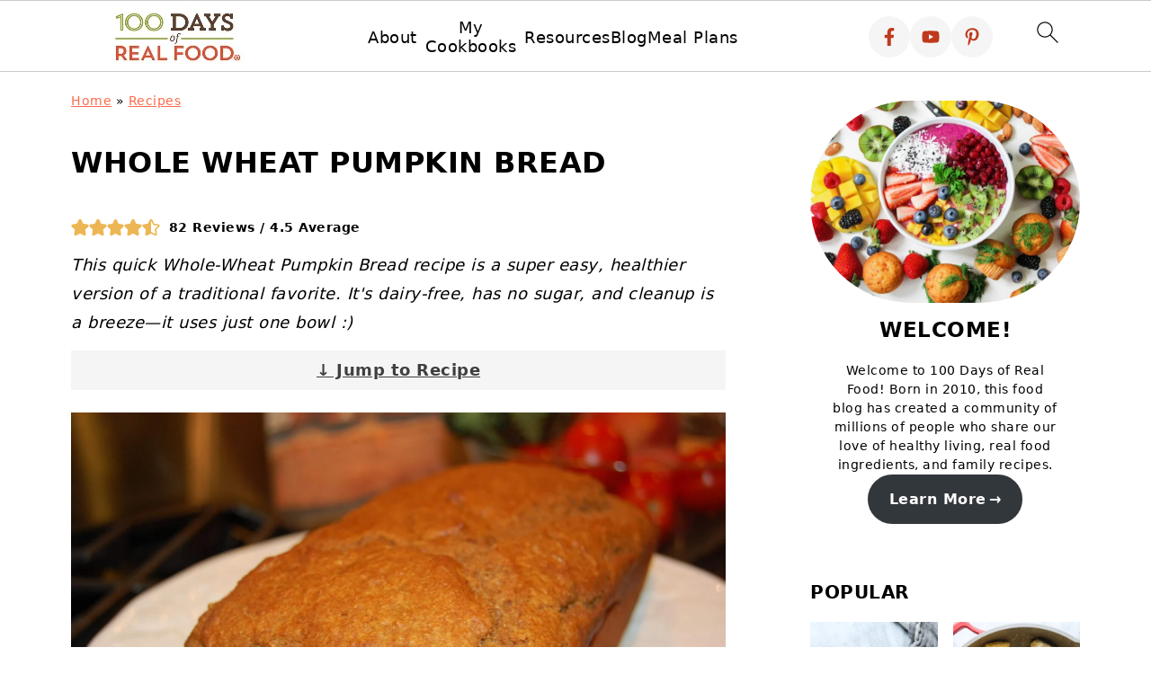

--- FILE ---
content_type: text/html; charset=UTF-8
request_url: https://www.100daysofrealfood.com/recipe-pumpkin-bread/
body_size: 100445
content:
<!DOCTYPE html>
<html lang="en-US">
<head ><meta charset="UTF-8" /><script>if(navigator.userAgent.match(/MSIE|Internet Explorer/i)||navigator.userAgent.match(/Trident\/7\..*?rv:11/i)){var href=document.location.href;if(!href.match(/[?&]nowprocket/)){if(href.indexOf("?")==-1){if(href.indexOf("#")==-1){document.location.href=href+"?nowprocket=1"}else{document.location.href=href.replace("#","?nowprocket=1#")}}else{if(href.indexOf("#")==-1){document.location.href=href+"&nowprocket=1"}else{document.location.href=href.replace("#","&nowprocket=1#")}}}}</script><script>class RocketLazyLoadScripts{constructor(){this.v="1.2.3",this.triggerEvents=["keydown","mousedown","mousemove","touchmove","touchstart","touchend","wheel"],this.userEventHandler=this._triggerListener.bind(this),this.touchStartHandler=this._onTouchStart.bind(this),this.touchMoveHandler=this._onTouchMove.bind(this),this.touchEndHandler=this._onTouchEnd.bind(this),this.clickHandler=this._onClick.bind(this),this.interceptedClicks=[],window.addEventListener("pageshow",t=>{this.persisted=t.persisted}),window.addEventListener("DOMContentLoaded",()=>{this._preconnect3rdParties()}),this.delayedScripts={normal:[],async:[],defer:[]},this.trash=[],this.allJQueries=[]}_addUserInteractionListener(t){if(document.hidden){t._triggerListener();return}this.triggerEvents.forEach(e=>window.addEventListener(e,t.userEventHandler,{passive:!0})),window.addEventListener("touchstart",t.touchStartHandler,{passive:!0}),window.addEventListener("mousedown",t.touchStartHandler),document.addEventListener("visibilitychange",t.userEventHandler)}_removeUserInteractionListener(){this.triggerEvents.forEach(t=>window.removeEventListener(t,this.userEventHandler,{passive:!0})),document.removeEventListener("visibilitychange",this.userEventHandler)}_onTouchStart(t){"HTML"!==t.target.tagName&&(window.addEventListener("touchend",this.touchEndHandler),window.addEventListener("mouseup",this.touchEndHandler),window.addEventListener("touchmove",this.touchMoveHandler,{passive:!0}),window.addEventListener("mousemove",this.touchMoveHandler),t.target.addEventListener("click",this.clickHandler),this._renameDOMAttribute(t.target,"onclick","rocket-onclick"),this._pendingClickStarted())}_onTouchMove(t){window.removeEventListener("touchend",this.touchEndHandler),window.removeEventListener("mouseup",this.touchEndHandler),window.removeEventListener("touchmove",this.touchMoveHandler,{passive:!0}),window.removeEventListener("mousemove",this.touchMoveHandler),t.target.removeEventListener("click",this.clickHandler),this._renameDOMAttribute(t.target,"rocket-onclick","onclick"),this._pendingClickFinished()}_onTouchEnd(t){window.removeEventListener("touchend",this.touchEndHandler),window.removeEventListener("mouseup",this.touchEndHandler),window.removeEventListener("touchmove",this.touchMoveHandler,{passive:!0}),window.removeEventListener("mousemove",this.touchMoveHandler)}_onClick(t){t.target.removeEventListener("click",this.clickHandler),this._renameDOMAttribute(t.target,"rocket-onclick","onclick"),this.interceptedClicks.push(t),t.preventDefault(),t.stopPropagation(),t.stopImmediatePropagation(),this._pendingClickFinished()}_replayClicks(){window.removeEventListener("touchstart",this.touchStartHandler,{passive:!0}),window.removeEventListener("mousedown",this.touchStartHandler),this.interceptedClicks.forEach(t=>{t.target.dispatchEvent(new MouseEvent("click",{view:t.view,bubbles:!0,cancelable:!0}))})}_waitForPendingClicks(){return new Promise(t=>{this._isClickPending?this._pendingClickFinished=t:t()})}_pendingClickStarted(){this._isClickPending=!0}_pendingClickFinished(){this._isClickPending=!1}_renameDOMAttribute(t,e,r){t.hasAttribute&&t.hasAttribute(e)&&(event.target.setAttribute(r,event.target.getAttribute(e)),event.target.removeAttribute(e))}_triggerListener(){this._removeUserInteractionListener(this),"loading"===document.readyState?document.addEventListener("DOMContentLoaded",this._loadEverythingNow.bind(this)):this._loadEverythingNow()}_preconnect3rdParties(){let t=[];document.querySelectorAll("script[type=rocketlazyloadscript]").forEach(e=>{if(e.hasAttribute("src")){let r=new URL(e.src).origin;r!==location.origin&&t.push({src:r,crossOrigin:e.crossOrigin||"module"===e.getAttribute("data-rocket-type")})}}),t=[...new Map(t.map(t=>[JSON.stringify(t),t])).values()],this._batchInjectResourceHints(t,"preconnect")}async _loadEverythingNow(){this.lastBreath=Date.now(),this._delayEventListeners(this),this._delayJQueryReady(this),this._handleDocumentWrite(),this._registerAllDelayedScripts(),this._preloadAllScripts(),await this._loadScriptsFromList(this.delayedScripts.normal),await this._loadScriptsFromList(this.delayedScripts.defer),await this._loadScriptsFromList(this.delayedScripts.async);try{await this._triggerDOMContentLoaded(),await this._triggerWindowLoad()}catch(t){console.error(t)}window.dispatchEvent(new Event("rocket-allScriptsLoaded")),this._waitForPendingClicks().then(()=>{this._replayClicks()}),this._emptyTrash()}_registerAllDelayedScripts(){document.querySelectorAll("script[type=rocketlazyloadscript]").forEach(t=>{t.hasAttribute("data-rocket-src")?t.hasAttribute("async")&&!1!==t.async?this.delayedScripts.async.push(t):t.hasAttribute("defer")&&!1!==t.defer||"module"===t.getAttribute("data-rocket-type")?this.delayedScripts.defer.push(t):this.delayedScripts.normal.push(t):this.delayedScripts.normal.push(t)})}async _transformScript(t){return new Promise((await this._littleBreath(),navigator.userAgent.indexOf("Firefox/")>0||""===navigator.vendor)?e=>{let r=document.createElement("script");[...t.attributes].forEach(t=>{let e=t.nodeName;"type"!==e&&("data-rocket-type"===e&&(e="type"),"data-rocket-src"===e&&(e="src"),r.setAttribute(e,t.nodeValue))}),t.text&&(r.text=t.text),r.hasAttribute("src")?(r.addEventListener("load",e),r.addEventListener("error",e)):(r.text=t.text,e());try{t.parentNode.replaceChild(r,t)}catch(i){e()}}:async e=>{function r(){t.setAttribute("data-rocket-status","failed"),e()}try{let i=t.getAttribute("data-rocket-type"),n=t.getAttribute("data-rocket-src");t.text,i?(t.type=i,t.removeAttribute("data-rocket-type")):t.removeAttribute("type"),t.addEventListener("load",function r(){t.setAttribute("data-rocket-status","executed"),e()}),t.addEventListener("error",r),n?(t.removeAttribute("data-rocket-src"),t.src=n):t.src="data:text/javascript;base64,"+window.btoa(unescape(encodeURIComponent(t.text)))}catch(s){r()}})}async _loadScriptsFromList(t){let e=t.shift();return e&&e.isConnected?(await this._transformScript(e),this._loadScriptsFromList(t)):Promise.resolve()}_preloadAllScripts(){this._batchInjectResourceHints([...this.delayedScripts.normal,...this.delayedScripts.defer,...this.delayedScripts.async],"preload")}_batchInjectResourceHints(t,e){var r=document.createDocumentFragment();t.forEach(t=>{let i=t.getAttribute&&t.getAttribute("data-rocket-src")||t.src;if(i){let n=document.createElement("link");n.href=i,n.rel=e,"preconnect"!==e&&(n.as="script"),t.getAttribute&&"module"===t.getAttribute("data-rocket-type")&&(n.crossOrigin=!0),t.crossOrigin&&(n.crossOrigin=t.crossOrigin),t.integrity&&(n.integrity=t.integrity),r.appendChild(n),this.trash.push(n)}}),document.head.appendChild(r)}_delayEventListeners(t){let e={};function r(t,r){!function t(r){!e[r]&&(e[r]={originalFunctions:{add:r.addEventListener,remove:r.removeEventListener},eventsToRewrite:[]},r.addEventListener=function(){arguments[0]=i(arguments[0]),e[r].originalFunctions.add.apply(r,arguments)},r.removeEventListener=function(){arguments[0]=i(arguments[0]),e[r].originalFunctions.remove.apply(r,arguments)});function i(t){return e[r].eventsToRewrite.indexOf(t)>=0?"rocket-"+t:t}}(t),e[t].eventsToRewrite.push(r)}function i(t,e){let r=t[e];Object.defineProperty(t,e,{get:()=>r||function(){},set(i){t["rocket"+e]=r=i}})}r(document,"DOMContentLoaded"),r(window,"DOMContentLoaded"),r(window,"load"),r(window,"pageshow"),r(document,"readystatechange"),i(document,"onreadystatechange"),i(window,"onload"),i(window,"onpageshow")}_delayJQueryReady(t){let e;function r(r){if(r&&r.fn&&!t.allJQueries.includes(r)){r.fn.ready=r.fn.init.prototype.ready=function(e){return t.domReadyFired?e.bind(document)(r):document.addEventListener("rocket-DOMContentLoaded",()=>e.bind(document)(r)),r([])};let i=r.fn.on;r.fn.on=r.fn.init.prototype.on=function(){if(this[0]===window){function t(t){return t.split(" ").map(t=>"load"===t||0===t.indexOf("load.")?"rocket-jquery-load":t).join(" ")}"string"==typeof arguments[0]||arguments[0]instanceof String?arguments[0]=t(arguments[0]):"object"==typeof arguments[0]&&Object.keys(arguments[0]).forEach(e=>{let r=arguments[0][e];delete arguments[0][e],arguments[0][t(e)]=r})}return i.apply(this,arguments),this},t.allJQueries.push(r)}e=r}r(window.jQuery),Object.defineProperty(window,"jQuery",{get:()=>e,set(t){r(t)}})}async _triggerDOMContentLoaded(){this.domReadyFired=!0,await this._littleBreath(),document.dispatchEvent(new Event("rocket-DOMContentLoaded")),await this._littleBreath(),window.dispatchEvent(new Event("rocket-DOMContentLoaded")),await this._littleBreath(),document.dispatchEvent(new Event("rocket-readystatechange")),await this._littleBreath(),document.rocketonreadystatechange&&document.rocketonreadystatechange()}async _triggerWindowLoad(){await this._littleBreath(),window.dispatchEvent(new Event("rocket-load")),await this._littleBreath(),window.rocketonload&&window.rocketonload(),await this._littleBreath(),this.allJQueries.forEach(t=>t(window).trigger("rocket-jquery-load")),await this._littleBreath();let t=new Event("rocket-pageshow");t.persisted=this.persisted,window.dispatchEvent(t),await this._littleBreath(),window.rocketonpageshow&&window.rocketonpageshow({persisted:this.persisted})}_handleDocumentWrite(){let t=new Map;document.write=document.writeln=function(e){let r=document.currentScript;r||console.error("WPRocket unable to document.write this: "+e);let i=document.createRange(),n=r.parentElement,s=t.get(r);void 0===s&&(s=r.nextSibling,t.set(r,s));let a=document.createDocumentFragment();i.setStart(a,0),a.appendChild(i.createContextualFragment(e)),n.insertBefore(a,s)}}async _littleBreath(){Date.now()-this.lastBreath>45&&(await this._requestAnimFrame(),this.lastBreath=Date.now())}async _requestAnimFrame(){return document.hidden?new Promise(t=>setTimeout(t)):new Promise(t=>requestAnimationFrame(t))}_emptyTrash(){this.trash.forEach(t=>t.remove())}static run(){let t=new RocketLazyLoadScripts;t._addUserInteractionListener(t)}}RocketLazyLoadScripts.run();</script>

<meta name="viewport" content="width=device-width, initial-scale=1" />
<script data-no-optimize="1" data-cfasync="false">!function(){"use strict";const t={adt_ei:{identityApiKey:"plainText",source:"url",type:"plaintext",priority:1},adt_eih:{identityApiKey:"sha256",source:"urlh",type:"hashed",priority:2},sh_kit:{identityApiKey:"sha256",source:"urlhck",type:"hashed",priority:3}},e=Object.keys(t);function i(t){return function(t){const e=t.match(/((?=([a-z0-9._!#$%+^&*()[\]<>-]+))\2@[a-z0-9._-]+\.[a-z0-9._-]+)/gi);return e?e[0]:""}(function(t){return t.replace(/\s/g,"")}(t.toLowerCase()))}!async function(){const n=new URL(window.location.href),o=n.searchParams;let a=null;const r=Object.entries(t).sort(([,t],[,e])=>t.priority-e.priority).map(([t])=>t);for(const e of r){const n=o.get(e),r=t[e];if(!n||!r)continue;const c=decodeURIComponent(n),d="plaintext"===r.type&&i(c),s="hashed"===r.type&&c;if(d||s){a={value:c,config:r};break}}if(a){const{value:t,config:e}=a;window.adthrive=window.adthrive||{},window.adthrive.cmd=window.adthrive.cmd||[],window.adthrive.cmd.push(function(){window.adthrive.identityApi({source:e.source,[e.identityApiKey]:t},({success:i,data:n})=>{i?window.adthrive.log("info","Plugin","detectEmails",`Identity API called with ${e.type} email: ${t}`,n):window.adthrive.log("warning","Plugin","detectEmails",`Failed to call Identity API with ${e.type} email: ${t}`,n)})})}!function(t,e){const i=new URL(e);t.forEach(t=>i.searchParams.delete(t)),history.replaceState(null,"",i.toString())}(e,n)}()}();
</script><style id="pluginthemexcss">/**
 * Styling moved from theme's CSS file to here
 * Theme information must remain in theme's style.css file due to Wordpress setup
 * Minifying + optimization is handled by WP Rocket
 */


/*
HTML5 Reset
----------------------------------------------------------------------------- */


/* ## Baseline Normalize
--------------------------------------------- */

/*! normalize.css v3.0.3 | MIT License | github.com/necolas/normalize.css */
html {
	font-family: sans-serif;
	-webkit-text-size-adjust: 100%;
	-ms-text-size-adjust: 100%;
}

body {
	margin: 0;
}


/* HTML5 display definitions
--------------------------------------------- */

article,
aside,
details,
figcaption,
figure,
footer,
header,
hgroup,
main,
menu,
nav,
section,
summary {
	display: block;
}

audio,
canvas,
progress,
video {
	display: inline-block;
	vertical-align: baseline;
}

audio:not([controls]) {
	display: none;
	height: 0;
}

[hidden],
template {
	display: none;
}


/* Links
--------------------------------------------- */

a {
	background-color: transparent;
}

a:active,
a:hover {
	outline: 0;
}


/* Text-level semantics
--------------------------------------------- */

abbr[title] {
	border-bottom: 1px dotted;
}

b,
strong {
	font-weight: bold;
}

small {
	font-size: 80%;
}

sub,
sup {
	font-size: 75%;
	line-height: 0;
	position: relative;
	vertical-align: baseline;
}

sup {
	top: -0.5em;
}

sub {
	bottom: -0.25em;
}


/* Embedded content
--------------------------------------------- */

img {
	border: 0;
}

svg:not(:root) {
	overflow: hidden;
}


/* Grouping content
--------------------------------------------- */

figure {
	margin: 20px 0;
}

hr {
	-moz-box-sizing: content-box;
	-webkit-box-sizing: content-box;
	box-sizing: content-box;
	height: 0;
}

code,
kbd,
pre,
samp {
	font-family: monospace, monospace;
	font-size: 1em;
	white-space: pre-line; 
	box-shadow: 1px 1px 3px #CCC; 
	padding: 17px; 
	margin: 17px 0;
}


/* Forms
--------------------------------------------- */

button,
input,
optgroup,
select,
textarea {
	color: inherit;
	font: inherit;
	margin: 0;
}

button {
	overflow: visible;
}

button,
select {
	text-transform: none;
	font-family: sans-serif; /* Google Fonts crash Safari */
}

button,
html input[type="button"],
input[type="reset"],
input[type="submit"] {
	cursor: pointer;
	-webkit-appearance: button;
}

button[disabled],
html input[disabled] {
	cursor: default;
}

button::-moz-focus-inner,
input::-moz-focus-inner {
	border: 0;
	padding: 0;
}

input {
	line-height: normal;
}

input[type="checkbox"],
input[type="radio"] {
	-moz-box-sizing: border-box;
	-webkit-box-sizing: border-box;
	box-sizing: border-box;
	padding: 0;
}

input[type="number"]::-webkit-inner-spin-button,
input[type="number"]::-webkit-outer-spin-button {
	height: auto;
}

input[type="search"] {
	-moz-box-sizing: content-box;
	-webkit-box-sizing: content-box;
	box-sizing: content-box;
	-webkit-appearance: textfield;
}

input[type="search"]::-webkit-search-cancel-button,
input[type="search"]::-webkit-search-decoration {
	-webkit-appearance: none;
}

fieldset {
	border: 1px solid #c0c0c0;
	margin: 0 2px;
	padding: 0.35em 0.625em 0.75em;
}

legend {
	border: 0;
	padding: 0;
}

textarea {
	overflow: auto;
}

optgroup {
	font-weight: bold;
}


/* Tables
--------------------------------------------- */

table {
	border-collapse: collapse;
	border-spacing: 0;
}

td,
th {
	padding: 0;
}


/* Box Sizing
--------------------------------------------- */

*,
input[type="search"] {
	-moz-box-sizing: border-box;
	-webkit-box-sizing: border-box;
	box-sizing: border-box;
}


/* Float Clearing
--------------------------------------------- */

.clear:after,
.clearfix:after,
.entry:after,
.entry-content:after,
.nav-primary:after,
.pagination:after,
.site-container:after,
.site-footer:after,
.site-header:after,
.site-inner:after,
.after-entry:after,
.comment-respond:after,
.wrap:after {
	clear: both;
	content: " ";
	display: table;
}

.clear,
.clear-line {
	clear: both;
	margin-bottom: 30px;
}

/* Typographical Elements
--------------------------------------------- */

body {
	background: #fff;
	color: #010101;
	font-size: 18px;
	font-weight: 300;
	letter-spacing: 0.5px;
	line-height: 1.8;
}


::-moz-selection {
	background: #111;
	color: #fff;
}

::selection {
	background: #111;
	color: #fff;
}

a {
	color: #fb6a4a;
	text-decoration: none;
}

.single .content a, 
aside a, 
.site-footer a {
	text-decoration: underline; /* accessibility */
}

a:hover,
a:focus {
	opacity: 0.7;
}

p,
nav#breadcrumbs {
	margin: 5px 0 15px;
	padding: 0;
}

strong {
	font-weight: bold;
}

ol,
ul {
	margin: 0;
	padding: 0;
}

.content .wp-block-list { 
	padding-left: 37px;
}

blockquote {
	margin: 0;
	padding: 21px;
}

blockquote::before {
	content: "\201C";
	display: block;
	font-size: 77px;
	height: 0;
	position: relative;
	top: -31px;
	left: -41px;
}

.wp-block-pullquote blockquote::before {
	top: -77px;
}

cite {
	font-style: normal;
}


/* Headings
--------------------------------------------- */

h1,
h2,
h3,
h4,
h5,
h6 {
	font-weight: bold;
	line-height: 1.3;
	margin: 37px 0 21px;
	padding: 0;
	text-transform: uppercase;
}

h1 {
	font-size: 1.8em;
}

h2 {
	font-size: 1.625em;
}

h3 {
	font-size: 1.375em;
}

h4 {
	font-size: 1.125em;
}

h5 {
	font-size: 1em;
}

h6 {
	font-size: 1em;
}



/* Objects
--------------------------------------------- */

embed,
iframe,
img,
object,
video,
.wp-caption {
	max-width: 100%;
}

img {
	height: auto; /* used for Modern Sidebar */
}


/* Forms
--------------------------------------------- */

input,
select,
textarea {
	border: 1px solid #eee;
	-webkit-box-shadow: 0 0 0 #fff;
	-webkit-box-shadow: 0 0 0 #fff;
	box-shadow: 0 0 0 #fff;
	font-weight: 300;
	letter-spacing: 0.5px;
	padding: 10px;
}
input:not([type="radio"]):not([type="checkbox"]),
select,
textarea {
	width: 100%;
}

input:focus,
textarea:focus {
	outline: none;
}



.button,
button,
input[type="button"],
input[type="reset"],
input[type="submit"] {
	background: #010101;
	border: 1px solid #010101;
	-webkit-box-shadow: none;
	box-shadow: none;
	color: #fff;
	cursor: pointer;
	font-style: normal;
	font-weight: bold;
	letter-spacing: 2px;
	padding: 7px 17px;
	text-transform: uppercase;
	width: auto;
}

input[type="submit"] {
	letter-spacing: 2px;
}

.button:hover,
.button:focus,
button:hover,
button:focus,
input:hover[type="button"],
input:focus[type="button"],
input:hover[type="reset"],
input:focus[type="reset"],
input:hover[type="submit"],
input:focus[type="submit"] {
	background: #fff;
	color: #010101;
}

input[type="search"]::-webkit-search-cancel-button,
input[type="search"]::-webkit-search-results-button {
	display: none;
}

/* Site Containers
--------------------------------------------- */

.site-container {
	margin: 0 auto;
}

.content-sidebar-wrap,
.site-inner,
.wrap {
	margin: 0 auto;
	max-width: 1170px;
}

.site-inner {
	background: #fff;
	margin: 0 auto;
	padding: 15px 24px;
}

/* Content */
.content {
	float: right;
	width: 728px; 
}

.content-sidebar .content {
	float: left;
}

.full-width-content .content {
	float: none;
	width: 100%;
}

/* Primary Sidebar */
.sidebar-primary {
	float: right;
	width: 300px;
	min-width: 300px !important;
}

/* WordPress
--------------------------------------------- */

.search-form {
	background: #fff;
	border: 1px solid #eee;
	padding: 10px;
}

.search-form input {
	background: #fff var(--wpr-bg-8984c4cd-4d78-45e2-bbf2-b14867ac16f2) center right no-repeat;
	-webkit-background-size: contain;
	background-size: contain;
	border: 0;
	padding: 0;
}

.search-form input[type="submit"] {
	border: 0;
	clip: rect(0, 0, 0, 0);
	height: 1px;
	margin: -1px;
	padding: 0;
	position: absolute;
	width: 1px;
}


/* Block Editor (Gutenberg) 
--------------------------------------------- */
figcaption {
	text-align: center;
}
@media only screen and (min-width: 600px) { 
	figcaption {
		font-size: 0.8em;
	}
}


/* ## Screen reader text
--------------------------------------------- */

.screen-reader-text,
.screen-reader-text span,
.screen-reader-shortcut {
	background: #fff;
	border: 0;
	clip: rect(0, 0, 0, 0);
	height: 1px;
	overflow: hidden;
	position: absolute !important;
	width: 1px;
}

.screen-reader-text:focus,
.screen-reader-shortcut:focus,
.genesis-nav-menu .search input[type="submit"]:focus, 
{
	-webkit-box-shadow: 0 0 2px 2px rgba(0,0,0,0.6);
	box-shadow: 0 0 2px 2px rgba(0,0,0,0.6);
	clip: auto !important;
	display: block;
	font-size: 1em;
	font-weight: bold;
	height: auto;
	padding: 15px 23px 14px;
	/* Above WP toolbar. */
	text-decoration: none;
	width: auto;
	z-index: 100000;
}

.genesis-skip-link li {
	height: 0;
	list-style: none;
	width: 0;
}

/* Entries
--------------------------------------------- */

.entry {
	margin-bottom: 37px;
}

.entry-content ol,
.entry-content p,
.entry-content ul,
.quote-caption {
	margin-bottom: 37px;
}

.entry-content &gt; ol li,
.entry-content &gt; ul li {
	margin: 0 0 17px 37px;
}

.entry-content ul li {
	list-style-type: disc;
}

.entry-content ol ol,
.entry-content ul ul,
.entry-content .wp-caption p {
	margin-bottom: 37px;
}

.entry-header {
	margin: 0 0 37px;
}

.entry-meta a {
	text-decoration: underline;
}

.entry-footer .entry-meta {
	border-top: 1px solid #eee;
	padding: 37px 0;
}


/* Comments
--------------------------------------------- */

.comment-respond,
.entry-comments {
	padding: 37px 0;
}

.comment-respond,
.entry-comments {
	margin: 0 0 37px;
}

.comment-author, .comment-meta { 
	display: inline-block; 
	margin: 0 17px 0 0;
}

.comment-respond input[type="email"],
.comment-respond input[type="text"],
.comment-respond input[type="url"] {
	width: 50%;
}

.comment-respond label {
	display: block;
	margin-right: 12px;
}

.comment-list {
	border-top: 1px solid #eee;
}

.comment-list li {
	list-style-type: none;
	margin: 37px 0 0;
	padding: 0;
}

.comment-list article { 
	padding: 17px; 
	overflow: auto;
	border-bottom: 1px solid #F7F7F7;
}

.comment-header {
	margin: 0 0 17px;
}

.comment .avatar {
	-webkit-border-radius: 100%;
	border-radius: 100%;
	display: inline;
	float: left;
	margin: 0 17px 17px 0;
}

.form-allowed-tags {
	background: #f7f9fc;
	font-size: 12px;
	padding: 22px;
}

.comment-reply a {
	color: #555;
	border: 1px solid #CCC;
	border-radius: 5px;
	padding: 12px;
	float: right;
	display: block;
	letter-spacing: 2px;
	text-transform: uppercase;
	text-decoration: none !important;
}

.comment-meta {
	margin: 0;
}

@media only screen and (min-width: 600px) { 
	.comment-meta {
		float:right;
	}
}

.comment-meta {
	margin: 0;
	float:right;
}

.comment-time a, .comment-time {
	color: #555;
}

.comment-content {
	overflow-wrap: break-word;
}

.bypostauthor article {
	background: #f7f9fc;
}

.comment-author-name {
	font-weight: bold;
}

.comment-list .children {  
	margin-left: 17px;
}

.comment-list .children article { 
	border-left: 11px solid #CCC;
}

/*
Sidebars
---------------------------------------------------------------------------------------------------- */

.sidebar li {
	list-style-type: none;
	margin-bottom: 6px;
	padding: 0;
	word-wrap: break-word;
}

.sidebar a {
	font-weight: bold;
}


/*
Site Footer
---------------------------------------------------------------------------------------------------- */

.site-footer {
	text-align: center;
}



/*
Media Queries
----------------------------------------------------------------------------- */


@media only screen and (min-width: 1200px) {
	#before-header {
		visibility: visible;
	}
	.comment-time a, .comment-time {
		font-size: 0.8em;
	}
	.children { 
		margin-left: 17px; 
	}
	.comment-list .children article { 
		border-left: none;
	}
	aside, #breadcrumbs, .entry-meta { 
		font-size: 0.8em; 
	}
}



@media only screen and (max-width: 1079px) {
	.content,
	.sidebar-primary,
	.site-inner,
	.wrap {
		width: 100%;
	}

	.site-inner {
		padding-left: 4%;
		padding-right: 4%;
	}

	.entry,
	.entry-comments,
	.entry-footer .entry-meta,
	.site-header,
	.comment-respond {
		padding: 10px 0;
	}
  
	.entry-footer .entry-meta {
		margin: 0;
		padding-top: 12px;
	}

}

@media only screen and (max-width: 335px) {
	.site-inner {
		padding-left: 0;
		padding-right: 0;
	}
}
</style><meta name='robots' content='index, follow, max-image-preview:large, max-snippet:-1, max-video-preview:-1' />
	<style>img:is([sizes="auto" i], [sizes^="auto," i]) { contain-intrinsic-size: 3000px 1500px }</style>
	<!-- Grow Social by Mediavine v.2.16.4 https://marketplace.mediavine.com/grow-social-pro/ -->
<meta property="og:locale" content="en_US" />
<meta property="og:type" content="article" />
<meta property="og:title" content="Whole Wheat Pumpkin Bread" />
<meta property="og:description" content="Moist and delicious, this whole wheat pumpkin bread recipe has become a fall staple in our house. Try it for yourself!" />
<meta property="og:url" content="https://www.100daysofrealfood.com/recipe-pumpkin-bread/" />
<meta property="og:site_name" content="100 Days of Real Food" />
<meta property="og:updated_time" content="2023-10-28T12:19:34+00:00" />
<meta property="article:published_time" content="2022-08-22T13:00:00+00:00" />
<meta property="article:modified_time" content="2023-10-28T12:19:34+00:00" />
<meta name="twitter:card" content="summary_large_image" />
<meta name="twitter:title" content="Whole Wheat Pumpkin Bread" />
<meta name="twitter:description" content="Moist and delicious, this whole wheat pumpkin bread recipe has become a fall staple in our house. Try it for yourself!" />
<meta property="fb:app_id" content="288032602135465" />
<meta property="og:image" content="https://www.100daysofrealfood.com/wp-content/uploads/2010/09/pumpkin-bread-scaled.jpg" />
<meta name="twitter:image" content="https://www.100daysofrealfood.com/wp-content/uploads/2010/09/pumpkin-bread-scaled.jpg" />
<meta property="og:image:width" content="2560" />
<meta property="og:image:height" content="1702" />
<!-- Grow Social by Mediavine v.2.16.4 https://marketplace.mediavine.com/grow-social-pro/ -->
<meta name="pinterest-rich-pin" content="false" /><style data-no-optimize="1" data-cfasync="false">
	.adthrive-ad {
		margin-top: 10px;
		margin-bottom: 10px;
		text-align: center;
		overflow-x: visible;
		clear: both;
		line-height: 0;
	}
	/* float recipe ads */
.adthrive-device-desktop .adthrive-recipe,
.adthrive-device-tablet .adthrive-recipe {
	float: right;
	clear: right;
	margin-left: 10px;
}

/* Disable ads on printed pages */
@media print {
  div[data-gg-moat], 
  body[data-gg-moat], 
  iframe[data-gg-moat-ifr],
  div[class*="kargo-ad"],
  .adthrive-ad,
  .adthrive-comscore, 
  .adthrive-native-recipe,
  .raptive-sales {
    display: none !important;
    height: 0px;
    width: 0px;
    visibility:hidden;
  }
}

/* fix sticky sidebar ads for fixed header */
.adthrive-sidebar.adthrive-stuck {
margin-top: 85px;
}
.adthrive-sticky-sidebar > div {
top: 85px!important;
}</style>
<script data-no-optimize="1" data-cfasync="false">
	window.adthriveCLS = {
		enabledLocations: ['Content', 'Recipe'],
		injectedSlots: [],
		injectedFromPlugin: true,
		branch: 'abfaf84',bucket: 'prod',			};
	window.adthriveCLS.siteAds = {"betaTester":true,"targeting":[{"value":"57a8ed07d283537642f97ee8","key":"siteId"},{"value":"6233884d2039d5708890f824","key":"organizationId"},{"value":"100 Days of Real Food","key":"siteName"},{"value":"AdThrive Edge","key":"service"},{"value":"on","key":"bidding"},{"value":["Food","Clean Eating"],"key":"verticals"}],"siteUrl":"http://100daysofrealfood.com","siteId":"57a8ed07d283537642f97ee8","siteName":"100 Days of Real Food","breakpoints":{"tablet":768,"desktop":1024},"cloudflare":{"version":"b770817"},"adUnits":[{"sequence":9,"thirdPartyAdUnitName":null,"targeting":[{"value":["Sidebar"],"key":"location"},{"value":true,"key":"sticky"}],"devices":["desktop"],"name":"Sidebar_9","sticky":true,"location":"Sidebar","dynamic":{"pageSelector":"","spacing":0,"max":1,"lazyMax":null,"enable":true,"lazy":false,"elementSelector":".sidebar-primary","skip":0,"classNames":[],"position":"beforeend","every":1,"enabled":true},"stickyOverlapSelector":"","adSizes":[[300,250],[160,600],[336,280],[320,50],[300,600],[250,250],[1,1],[320,100],[300,1050],[300,50],[300,420]],"priority":291,"autosize":true},{"sequence":null,"thirdPartyAdUnitName":null,"targeting":[{"value":["Content"],"key":"location"}],"devices":["desktop"],"name":"Content","sticky":false,"location":"Content","dynamic":{"pageSelector":"body.home","spacing":0,"max":2,"lazyMax":6,"enable":true,"lazy":true,"elementSelector":".ast-container > .elementor > section","skip":0,"classNames":[],"position":"afterend","every":1,"enabled":true},"stickyOverlapSelector":"","adSizes":[[300,250],[728,90],[336,280],[320,50],[468,60],[970,90],[250,250],[1,1],[320,100],[970,250],[1,2],[300,50],[300,300],[552,334],[728,250]],"priority":199,"autosize":true},{"sequence":null,"thirdPartyAdUnitName":null,"targeting":[{"value":["Content"],"key":"location"}],"devices":["tablet","phone"],"name":"Content","sticky":false,"location":"Content","dynamic":{"pageSelector":"body.home","spacing":0,"max":2,"lazyMax":11,"enable":true,"lazy":true,"elementSelector":".ast-container > .elementor > section","skip":0,"classNames":[],"position":"afterend","every":1,"enabled":true},"stickyOverlapSelector":"","adSizes":[[300,250],[728,90],[336,280],[320,50],[468,60],[970,90],[250,250],[1,1],[320,100],[970,250],[1,2],[300,50],[300,300],[552,334],[728,250]],"priority":199,"autosize":true},{"sequence":null,"thirdPartyAdUnitName":null,"targeting":[{"value":["Content"],"key":"location"}],"devices":["desktop"],"name":"Content","sticky":false,"location":"Content","dynamic":{"pageSelector":"body.single","spacing":0,"max":2,"lazyMax":97,"enable":true,"lazy":true,"elementSelector":".entry-content > *:not(h2):not(h3):not(.dpsp-shortcode-wrapper):not(.wprm-recipe):not(.dpsp-post-content-markup)","skip":4,"classNames":[],"position":"afterend","every":1,"enabled":true},"stickyOverlapSelector":"","adSizes":[[728,90],[336,280],[320,50],[468,60],[970,90],[250,250],[1,1],[320,100],[970,250],[1,2],[300,50],[300,300],[552,334],[728,250],[300,250]],"priority":199,"autosize":true},{"sequence":null,"thirdPartyAdUnitName":null,"targeting":[{"value":["Content"],"key":"location"}],"devices":["tablet","phone"],"name":"Content","sticky":false,"location":"Content","dynamic":{"pageSelector":"body.single","spacing":0,"max":2,"lazyMax":97,"enable":true,"lazy":true,"elementSelector":".entry-content > *:not(h2):not(h3):not(.dpsp-shortcode-wrapper):not(.wprm-recipe):not(.dpsp-post-content-markup)","skip":4,"classNames":[],"position":"afterend","every":1,"enabled":true},"stickyOverlapSelector":"","adSizes":[[728,90],[336,280],[320,50],[468,60],[970,90],[250,250],[1,1],[320,100],[970,250],[1,2],[300,50],[300,300],[552,334],[728,250],[300,250]],"priority":199,"autosize":true},{"sequence":1,"thirdPartyAdUnitName":null,"targeting":[{"value":["Recipe"],"key":"location"}],"devices":["desktop","tablet"],"name":"Recipe_1","sticky":false,"location":"Recipe","dynamic":{"pageSelector":"body:not(.wprm-print)","spacing":0.85,"max":2,"lazyMax":97,"enable":true,"lazy":true,"elementSelector":".wprm-recipe-equipment-container h3, .wprm-recipe-ingredients-container li, .wprm-recipe-instructions-container li, .wprm-recipe-notes-container li, .wprm-recipe-notes-container span, .wprm-recipe-notes-container p, .wprm-nutrition-label-container, .mv-create-ingredients li, .mv-create-instructions li, .mv-create-notes li, .mv-create-notes p, .mv-create-notes span","skip":0,"classNames":[],"position":"beforebegin","every":1,"enabled":true},"stickyOverlapSelector":"","adSizes":[[300,250],[320,50],[250,250],[1,1],[320,100],[1,2],[300,50],[320,300],[300,390]],"priority":-101,"autosize":true},{"sequence":5,"thirdPartyAdUnitName":null,"targeting":[{"value":["Recipe"],"key":"location"}],"devices":["phone"],"name":"Recipe_5","sticky":false,"location":"Recipe","dynamic":{"pageSelector":"body:not(.wprm-print)","spacing":0,"max":1,"lazyMax":null,"enable":true,"lazy":false,"elementSelector":".wprm-recipe-ingredients-container, .mv-create-ingredients","skip":0,"classNames":[],"position":"beforebegin","every":1,"enabled":true},"stickyOverlapSelector":"","adSizes":[[300,250],[320,50],[250,250],[1,1],[320,100],[1,2],[300,50],[320,300],[300,390]],"priority":-105,"autosize":true},{"sequence":1,"thirdPartyAdUnitName":null,"targeting":[{"value":["Recipe"],"key":"location"}],"devices":["phone"],"name":"Recipe_1","sticky":false,"location":"Recipe","dynamic":{"pageSelector":"body:not(.wprm-print)","spacing":0.85,"max":1,"lazyMax":97,"enable":true,"lazy":true,"elementSelector":".wprm-recipe-equipment-container, .wprm-recipe-ingredients-container, .wprm-recipe-instructions-container li, wprm-recipe-instructions-container span, .wprm-recipe-notes-container li, .wprm-recipe-notes-container span, .wprm-recipe-notes-container p, .wprm-nutrition-label-container, .mv-create-ingredients, .mv-create-instructions li, .mv-create-notes li, .mv-create-notes p, .mv-create-notes span","skip":0,"classNames":[],"position":"afterend","every":1,"enabled":true},"stickyOverlapSelector":"","adSizes":[[300,250],[320,50],[250,250],[1,1],[320,100],[1,2],[300,50],[320,300],[300,390]],"priority":-101,"autosize":true},{"sequence":null,"thirdPartyAdUnitName":null,"targeting":[{"value":["Below Post"],"key":"location"}],"devices":["desktop","tablet","phone"],"name":"Below_Post","sticky":false,"location":"Below Post","dynamic":{"pageSelector":"body.single","spacing":0.8,"max":0,"lazyMax":10,"enable":true,"lazy":true,"elementSelector":"article.post, .comment-list > li","skip":0,"classNames":[],"position":"afterend","every":1,"enabled":true},"stickyOverlapSelector":"","adSizes":[[728,90],[336,280],[320,50],[468,60],[250,250],[1,1],[320,100],[970,250],[728,250],[300,250]],"priority":99,"autosize":true},{"sequence":null,"thirdPartyAdUnitName":null,"targeting":[{"value":["Footer"],"key":"location"},{"value":true,"key":"sticky"}],"devices":["desktop","phone","tablet"],"name":"Footer","sticky":true,"location":"Footer","dynamic":{"pageSelector":"","spacing":0,"max":1,"lazyMax":null,"enable":true,"lazy":false,"elementSelector":"body","skip":0,"classNames":[],"position":"beforeend","every":1,"enabled":true},"stickyOverlapSelector":"","adSizes":[[728,90],[320,50],[468,60],[970,90],[1,1],[320,100],[300,50]],"priority":-1,"autosize":true},{"sequence":null,"thirdPartyAdUnitName":null,"targeting":[{"value":["Header"],"key":"location"}],"devices":["desktop","tablet"],"name":"Header","sticky":false,"location":"Header","dynamic":{"pageSelector":"body.wprm-print, body:has(.mv-create-print-view)","spacing":0,"max":1,"lazyMax":null,"enable":true,"lazy":false,"elementSelector":".wprm-print-recipe, .mv-create-print-view","skip":0,"classNames":[],"position":"afterbegin","every":1,"enabled":true},"stickyOverlapSelector":"","adSizes":[[728,90],[320,50],[468,60],[970,90],[1,1],[320,100],[970,250],[300,50],[728,250]],"priority":399,"autosize":true},{"sequence":1,"thirdPartyAdUnitName":null,"targeting":[{"value":["Recipe"],"key":"location"}],"devices":["desktop","tablet"],"name":"Recipe_1","sticky":false,"location":"Recipe","dynamic":{"pageSelector":"body.wprm-print","spacing":0,"max":1,"lazyMax":null,"enable":true,"lazy":false,"elementSelector":".wprm-recipe-ingredients-container .wprm-recipe-header, .wprm-recipe-instructions-container li","skip":0,"classNames":[],"position":"beforebegin","every":1,"enabled":true},"stickyOverlapSelector":"","adSizes":[[300,250],[320,50],[250,250],[1,1],[320,100],[1,2],[300,50],[320,300],[300,390]],"priority":-101,"autosize":true},{"sequence":2,"thirdPartyAdUnitName":null,"targeting":[{"value":["Recipe"],"key":"location"}],"devices":["desktop","tablet"],"name":"Recipe_2","sticky":false,"location":"Recipe","dynamic":{"pageSelector":"body.wprm-print","spacing":0.7,"max":2,"lazyMax":2,"enable":true,"lazy":true,"elementSelector":".wprm-recipe-ingredients-container li, .wprm-recipe-ingredients-container span, .wprm-recipe-instructions-container li, wprm-recipe-instructions-container span, .wprm-recipe-notes-container li, .wprm-recipe-notes-container span, .wprm-recipe-notes-container p, .wprm-nutrition-label-container","skip":0,"classNames":[],"position":"beforebegin","every":1,"enabled":true},"stickyOverlapSelector":"","adSizes":[[300,250],[320,50],[250,250],[1,1],[320,100],[1,2],[300,50],[320,300],[300,390]],"priority":-102,"autosize":true},{"sequence":5,"thirdPartyAdUnitName":null,"targeting":[{"value":["Recipe"],"key":"location"}],"devices":["phone"],"name":"Recipe_5","sticky":false,"location":"Recipe","dynamic":{"pageSelector":"body.wprm-print","spacing":0,"max":1,"lazyMax":null,"enable":true,"lazy":false,"elementSelector":".wprm-recipe-ingredients-container","skip":0,"classNames":[],"position":"afterend","every":1,"enabled":true},"stickyOverlapSelector":"","adSizes":[[300,250],[320,50],[250,250],[1,1],[320,100],[1,2],[300,50],[320,300],[300,390]],"priority":-105,"autosize":true},{"sequence":1,"thirdPartyAdUnitName":null,"targeting":[{"value":["Recipe"],"key":"location"}],"devices":["phone"],"name":"Recipe_1","sticky":false,"location":"Recipe","dynamic":{"pageSelector":"body.wprm-print","spacing":0.85,"max":2,"lazyMax":2,"enable":true,"lazy":true,"elementSelector":".wprm-recipe-ingredients-container, .wprm-recipe-instructions-container li, wprm-recipe-instructions-container span, .wprm-recipe-notes-container li, .wprm-recipe-notes-container span, .wprm-recipe-notes-container p, .wprm-nutrition-label-container","skip":0,"classNames":[],"position":"afterend","every":1,"enabled":true},"stickyOverlapSelector":"","adSizes":[[300,250],[320,50],[250,250],[1,1],[320,100],[1,2],[300,50],[320,300],[300,390]],"priority":-101,"autosize":true}],"adDensityLayout":{"mobile":{"adDensity":0.25,"onePerViewport":false},"pageOverrides":[],"desktop":{"adDensity":0.25,"onePerViewport":false}},"adDensityEnabled":true,"siteExperiments":[],"adTypes":{"sponsorTileDesktop":true,"interscrollerDesktop":true,"nativeBelowPostDesktop":true,"miniscroller":true,"largeFormatsMobile":true,"nativeMobileContent":true,"inRecipeRecommendationMobile":true,"nativeMobileRecipe":true,"sponsorTileMobile":true,"expandableCatalogAdsMobile":true,"frameAdsMobile":true,"outstreamMobile":true,"nativeHeaderMobile":true,"frameAdsDesktop":true,"inRecipeRecommendationDesktop":true,"expandableFooterDesktop":true,"nativeDesktopContent":true,"outstreamDesktop":true,"animatedFooter":true,"expandableFooter":true,"nativeDesktopSidebar":true,"videoFootersMobile":true,"videoFootersDesktop":true,"interscroller":true,"nativeDesktopRecipe":true,"nativeHeaderDesktop":true,"nativeBelowPostMobile":true,"expandableCatalogAdsDesktop":true,"largeFormatsDesktop":true},"adOptions":{"theTradeDesk":true,"rtbhouse":true,"undertone":true,"sidebarConfig":{"dynamicStickySidebar":{"minHeight":1900,"enabled":true,"blockedSelectors":[]}},"footerCloseButton":true,"teads":true,"seedtag":true,"pmp":true,"thirtyThreeAcross":true,"sharethrough":true,"optimizeVideoPlayersForEarnings":true,"removeVideoTitleWrapper":true,"pubMatic":true,"infiniteScroll":false,"longerVideoAdPod":true,"yahoossp":true,"spa":false,"stickyContainerConfig":{"recipeDesktop":{"minHeight":null,"enabled":false},"blockedSelectors":[],"stickyHeaderSelectors":[],"content":{"minHeight":250,"enabled":true},"recipeMobile":{"minHeight":null,"enabled":false}},"sonobi":true,"gatedPrint":{"printClasses":[],"siteEmailServiceProviderId":"d46f8d9b-7fd1-4983-9006-d3cfe1678dcb","defaultOptIn":false,"enabled":false,"newsletterPromptEnabled":false},"yieldmo":true,"footerSelector":"","amazonUAM":true,"gamMCMEnabled":true,"gamMCMChildNetworkCode":"22606744082","rubiconMediaMath":true,"rubicon":true,"conversant":false,"openx":true,"customCreativeEnabled":true,"mobileHeaderHeight":1,"secColor":"#000000","unruly":true,"mediaGrid":true,"bRealTime":false,"adInViewTime":null,"gumgum":true,"comscoreFooter":true,"desktopInterstitial":false,"amx":true,"footerCloseButtonDesktop":false,"ozone":true,"isAutoOptimized":true,"adform":true,"comscoreTAL":true,"targetaff":false,"bgColor":"#FFFFFF","advancePlaylistOptions":{"playlistPlayer":{"enabled":true},"relatedPlayer":{"enabled":true,"applyToFirst":true}},"kargo":true,"liveRampATS":true,"footerCloseButtonMobile":false,"interstitialBlockedPageSelectors":"","prioritizeShorterVideoAds":true,"allowSmallerAdSizes":true,"comscore":"Food","blis":true,"wakeLock":{"desktopEnabled":true,"mobileValue":15,"mobileEnabled":true,"desktopValue":30},"mobileInterstitial":false,"tripleLift":true,"sensitiveCategories":["alc","ast","cbd","cosm","dat","gamc","gamv","pol","rel","sst","ssr","srh","ske","tob","wtl"],"liveRamp":true,"adthriveEmailIdentity":true,"criteo":true,"nativo":true,"infiniteScrollOptions":{"selector":"","heightThreshold":0},"siteAttributes":{"mobileHeaderSelectors":[],"desktopHeaderSelectors":[]},"dynamicContentSlotLazyLoading":true,"clsOptimizedAds":true,"ogury":true,"verticals":["Food","Clean Eating"],"inImage":false,"stackadapt":true,"usCMP":{"enabled":false,"regions":[]},"advancePlaylist":true,"medianet":true,"delayLoading":true,"inImageZone":null,"appNexus":true,"rise":true,"liveRampId":"","infiniteScrollRefresh":false,"indexExchange":true},"siteAdsProfiles":[],"thirdPartySiteConfig":{"partners":{"discounts":[]}},"videoPlayers":{"contextual":{"autoplayCollapsibleEnabled":false,"overrideEmbedLocation":false,"defaultPlayerType":"static"},"videoEmbed":"wordpress","footerSelector":"","contentSpecificPlaylists":[],"players":[{"devices":["desktop","mobile"],"formattedType":"Stationary Related","description":"","id":4053707,"title":"Stationary related player - desktop and mobile","type":"stationaryRelated","enabled":true,"playerId":"XkKVn13J"},{"playlistId":"","pageSelector":"","devices":["desktop"],"description":"","skip":2,"title":"","type":"stickyRelated","enabled":false,"formattedType":"Sticky Related","elementSelector":".entry-content > p","id":4053708,"position":"afterend","saveVideoCloseState":false,"shuffle":false,"mobileHeaderSelector":null,"playerId":"XkKVn13J","isCompleted":true},{"playlistId":"","pageSelector":"","devices":["mobile"],"mobileLocation":"top-center","description":"","skip":2,"title":"","type":"stickyRelated","enabled":false,"formattedType":"Sticky Related","elementSelector":".entry-content > p","id":4053709,"position":"afterend","saveVideoCloseState":false,"shuffle":false,"mobileHeaderSelector":null,"playerId":"XkKVn13J"},{"playlistId":"zafGB9r4","pageSelector":"body.single","devices":["mobile"],"mobileLocation":"top-center","description":"","skip":0,"title":"MY LATEST VIDEOS!","type":"stickyPlaylist","enabled":true,"footerSelector":"","formattedType":"Sticky Playlist","elementSelector":".entry-content > figure, .entry-content > .wp-block-image, .entry-content > img, .entry-content > .image","id":4053711,"position":"afterend","saveVideoCloseState":false,"shuffle":true,"mobileHeaderSelector":null,"playerId":"kS6A3cm7","isCompleted":true},{"playlistId":"zafGB9r4","pageSelector":"body.single","devices":["desktop"],"description":"","skip":0,"title":"MY LATEST VIDEOS!","type":"stickyPlaylist","enabled":true,"footerSelector":"","formattedType":"Sticky Playlist","elementSelector":".entry-content > figure, .entry-content > .wp-block-image, .entry-content > img, .entry-content > .image","id":4053710,"position":"afterend","saveVideoCloseState":false,"shuffle":true,"mobileHeaderSelector":null,"playerId":"kS6A3cm7","isCompleted":true}],"partners":{"theTradeDesk":true,"unruly":true,"mediaGrid":true,"undertone":true,"gumgum":true,"seedtag":true,"amx":true,"ozone":true,"adform":true,"pmp":true,"kargo":true,"connatix":true,"stickyOutstream":{"desktop":{"enabled":true},"blockedPageSelectors":"","mobileLocation":"bottom-left","allowOnHomepage":true,"mobile":{"enabled":true},"saveVideoCloseState":false,"mobileHeaderSelector":"","allowForPageWithStickyPlayer":{"enabled":true}},"sharethrough":true,"blis":true,"tripleLift":true,"pubMatic":true,"criteo":true,"yahoossp":true,"nativo":true,"stackadapt":true,"yieldmo":true,"amazonUAM":true,"medianet":true,"rubicon":true,"appNexus":true,"rise":true,"openx":true,"indexExchange":true}}};</script>

<script data-no-optimize="1" data-cfasync="false">
(function(w, d) {
	w.adthrive = w.adthrive || {};
	w.adthrive.cmd = w.adthrive.cmd || [];
	w.adthrive.plugin = 'adthrive-ads-3.10.0';
	w.adthrive.host = 'ads.adthrive.com';
	w.adthrive.integration = 'plugin';

	var commitParam = (w.adthriveCLS && w.adthriveCLS.bucket !== 'prod' && w.adthriveCLS.branch) ? '&commit=' + w.adthriveCLS.branch : '';

	var s = d.createElement('script');
	s.async = true;
	s.referrerpolicy='no-referrer-when-downgrade';
	s.src = 'https://' + w.adthrive.host + '/sites/57a8ed07d283537642f97ee8/ads.min.js?referrer=' + w.encodeURIComponent(w.location.href) + commitParam + '&cb=' + (Math.floor(Math.random() * 100) + 1) + '';
	var n = d.getElementsByTagName('script')[0];
	n.parentNode.insertBefore(s, n);
})(window, document);
</script>
<link rel="dns-prefetch" href="https://ads.adthrive.com/"><link rel="preconnect" href="https://ads.adthrive.com/"><link rel="preconnect" href="https://ads.adthrive.com/" crossorigin>
	<!-- This site is optimized with the Yoast SEO Premium plugin v20.10 (Yoast SEO v20.10) - https://yoast.com/wordpress/plugins/seo/ -->
	<title>Whole Wheat Pumpkin Bread &#8902; 100 Days of Real Food</title>
	<meta name="description" content="Moist and delicious, this whole wheat pumpkin bread recipe has become a fall staple in our house. Try it for yourself!" />
	<link rel="canonical" href="https://www.100daysofrealfood.com/recipe-pumpkin-bread/" />
	<meta name="author" content="Lisa Leake" />
	<meta name="twitter:label1" content="Written by" />
	<meta name="twitter:data1" content="Lisa Leake" />
	<meta name="twitter:label2" content="Est. reading time" />
	<meta name="twitter:data2" content="4 minutes" />
	<script type="application/ld+json" class="yoast-schema-graph">{"@context":"https://schema.org","@graph":[{"@type":"Article","@id":"https://www.100daysofrealfood.com/recipe-pumpkin-bread/#article","isPartOf":{"@id":"https://www.100daysofrealfood.com/recipe-pumpkin-bread/"},"author":{"name":"Lisa Leake","@id":"https://www.100daysofrealfood.com/#/schema/person/56bba93a23032c2fee1ecaa9476a8bdb"},"headline":"Whole Wheat Pumpkin Bread","datePublished":"2022-08-22T17:00:00+00:00","dateModified":"2023-10-28T16:19:34+00:00","wordCount":995,"commentCount":430,"publisher":{"@id":"https://www.100daysofrealfood.com/#organization"},"image":{"@id":"https://www.100daysofrealfood.com/recipe-pumpkin-bread/#primaryimage"},"thumbnailUrl":"https://www.100daysofrealfood.com/wp-content/uploads/2010/09/pumpkin-bread-scaled.jpg","keywords":["Popular Recipes"],"articleSection":["Recipes"],"inLanguage":"en-US","potentialAction":[{"@type":"CommentAction","name":"Comment","target":["https://www.100daysofrealfood.com/recipe-pumpkin-bread/#respond"]}]},{"@type":"WebPage","@id":"https://www.100daysofrealfood.com/recipe-pumpkin-bread/","url":"https://www.100daysofrealfood.com/recipe-pumpkin-bread/","name":"Whole Wheat Pumpkin Bread &#8902; 100 Days of Real Food","isPartOf":{"@id":"https://www.100daysofrealfood.com/#website"},"primaryImageOfPage":{"@id":"https://www.100daysofrealfood.com/recipe-pumpkin-bread/#primaryimage"},"image":{"@id":"https://www.100daysofrealfood.com/recipe-pumpkin-bread/#primaryimage"},"thumbnailUrl":"https://www.100daysofrealfood.com/wp-content/uploads/2010/09/pumpkin-bread-scaled.jpg","datePublished":"2022-08-22T17:00:00+00:00","dateModified":"2023-10-28T16:19:34+00:00","description":"Moist and delicious, this whole wheat pumpkin bread recipe has become a fall staple in our house. Try it for yourself!","breadcrumb":{"@id":"https://www.100daysofrealfood.com/recipe-pumpkin-bread/#breadcrumb"},"inLanguage":"en-US","potentialAction":[{"@type":"ReadAction","target":["https://www.100daysofrealfood.com/recipe-pumpkin-bread/"]}]},{"@type":"ImageObject","inLanguage":"en-US","@id":"https://www.100daysofrealfood.com/recipe-pumpkin-bread/#primaryimage","url":"https://www.100daysofrealfood.com/wp-content/uploads/2010/09/pumpkin-bread-scaled.jpg","contentUrl":"https://www.100daysofrealfood.com/wp-content/uploads/2010/09/pumpkin-bread-scaled.jpg","width":2560,"height":1702,"caption":"Pumpkin Bread from 100 Days of Real Food"},{"@type":"BreadcrumbList","@id":"https://www.100daysofrealfood.com/recipe-pumpkin-bread/#breadcrumb","itemListElement":[{"@type":"ListItem","position":1,"name":"Home","item":"https://www.100daysofrealfood.com/"},{"@type":"ListItem","position":2,"name":"Recipes","item":"https://www.100daysofrealfood.com/category/recipes/"},{"@type":"ListItem","position":3,"name":"Whole Wheat Pumpkin Bread"}]},{"@type":"WebSite","@id":"https://www.100daysofrealfood.com/#website","url":"https://www.100daysofrealfood.com/","name":"100 Days of Real Food","description":"Read Food Is Easier Than You Think","publisher":{"@id":"https://www.100daysofrealfood.com/#organization"},"potentialAction":[{"@type":"SearchAction","target":{"@type":"EntryPoint","urlTemplate":"https://www.100daysofrealfood.com/?s={search_term_string}"},"query-input":"required name=search_term_string"}],"inLanguage":"en-US"},{"@type":"Organization","@id":"https://www.100daysofrealfood.com/#organization","name":"100 Days Of Real Food","url":"https://www.100daysofrealfood.com/","logo":{"@type":"ImageObject","inLanguage":"en-US","@id":"https://www.100daysofrealfood.com/#/schema/logo/image/","url":"https://www.100daysofrealfood.com/wp-content/uploads/2021/08/cropped-100-Days-of-Real-Food-horizontal-logo-Red.png","contentUrl":"https://www.100daysofrealfood.com/wp-content/uploads/2021/08/cropped-100-Days-of-Real-Food-horizontal-logo-Red.png","width":298,"height":131,"caption":"100 Days Of Real Food"},"image":{"@id":"https://www.100daysofrealfood.com/#/schema/logo/image/"},"sameAs":["https://www.facebook.com/100daysofrealfood","https://twitter.com/100daysrealfood","https://instagram.com/100daysofrealfood/","https://www.pinterest.com/Leake100Days/","https://www.youtube.com/user/100daysofrealfood"]},{"@type":"Person","@id":"https://www.100daysofrealfood.com/#/schema/person/56bba93a23032c2fee1ecaa9476a8bdb","name":"Lisa Leake","image":{"@type":"ImageObject","inLanguage":"en-US","@id":"https://www.100daysofrealfood.com/#/schema/person/image/","url":"https://secure.gravatar.com/avatar/c8e055b8494523dac923510742ef915fe41f43f3d45db7561903eac041f79333?s=96&d=mm&r=g","contentUrl":"https://secure.gravatar.com/avatar/c8e055b8494523dac923510742ef915fe41f43f3d45db7561903eac041f79333?s=96&d=mm&r=g","caption":"Lisa Leake"},"description":"Lisa is a wife, mother, foodie, blogger, and #1 New York Times Best-selling author who is on a mission to cut out processed food.","sameAs":["https://www.100daysofrealfood.com/start-here/"],"url":"https://www.100daysofrealfood.com/author/lisa/"},{"@type":"Recipe","name":"Whole-Wheat Pumpkin Bread","author":{"@id":"https://www.100daysofrealfood.com/#/schema/person/56bba93a23032c2fee1ecaa9476a8bdb"},"description":"This quick Whole-Wheat Pumpkin Bread recipe is a super easy, healthier version of a traditional favorite. It&#039;s dairy-free, has no sugar, and cleanup is a breeze—it uses just one bowl :)","datePublished":"2022-08-22T13:00:00+00:00","image":["https://www.100daysofrealfood.com/wp-content/uploads/2010/09/pumpkin-bread-scaled.jpg","https://www.100daysofrealfood.com/wp-content/uploads/2010/09/pumpkin-bread-500x500.jpg","https://www.100daysofrealfood.com/wp-content/uploads/2010/09/pumpkin-bread-500x375.jpg","https://www.100daysofrealfood.com/wp-content/uploads/2010/09/pumpkin-bread-480x270.jpg"],"recipeYield":["12","12 slices"],"prepTime":"PT10M","cookTime":"PT35M","totalTime":"PT45M","recipeIngredient":["1 ½ cups whole-wheat flour (I used King Arthur's white whole-wheat flour)","1 ½ teaspoons cinnamon","1 teaspoon ginger (ground)","½ teaspoon nutmeg","1/8 teaspoon cloves","1 teaspoon baking soda","¼ teaspoon baking powder","½ teaspoon salt","2  eggs","½ cup coconut oil","½ cup honey","½ teaspoon pure vanilla extract","1 cup pumpkin puree","1/2 cup nuts (chopped (optional))"],"recipeInstructions":[{"@type":"HowToStep","text":"Preheat oven to 350 degrees.","name":"Preheat oven to 350 degrees.","url":"https://www.100daysofrealfood.com/recipe-pumpkin-bread/#wprm-recipe-44996-step-0-0"},{"@type":"HowToStep","text":"In a large mixing bowl whisk together the dry ingredients (from the flour down to the salt).","name":"In a large mixing bowl whisk together the dry ingredients (from the flour down to the salt).","url":"https://www.100daysofrealfood.com/recipe-pumpkin-bread/#wprm-recipe-44996-step-0-1"},{"@type":"HowToStep","text":"Make a well (hole) in the center and throw in the eggs, oil, honey, and vanilla. Stir together thoroughly with a fork, but do not overmix.","name":"Make a well (hole) in the center and throw in the eggs, oil, honey, and vanilla. Stir together thoroughly with a fork, but do not overmix.","url":"https://www.100daysofrealfood.com/recipe-pumpkin-bread/#wprm-recipe-44996-step-0-2"},{"@type":"HowToStep","text":"Fold in the pumpkin puree and nuts (if using).","name":"Fold in the pumpkin puree and nuts (if using).","url":"https://www.100daysofrealfood.com/recipe-pumpkin-bread/#wprm-recipe-44996-step-0-3"},{"@type":"HowToStep","text":"Generously grease a large loaf pan or to turn this into pumpkin muffins, place&nbsp;muffin liners in a muffin pan and then pour in the batter.","name":"Generously grease a large loaf pan or to turn this into pumpkin muffins, place&nbsp;muffin liners in a muffin pan and then pour in the batter.","url":"https://www.100daysofrealfood.com/recipe-pumpkin-bread/#wprm-recipe-44996-step-0-4"},{"@type":"HowToStep","text":"For a loaf bake for approximately 30 – 40 minutes and for muffins bake for approximately 18 - 22 minutes. Check for doneness by making sure a toothpick inserted comes out clean.","name":"For a loaf bake for approximately 30 – 40 minutes and for muffins bake for approximately 18 - 22 minutes. Check for doneness by making sure a toothpick inserted comes out clean.","url":"https://www.100daysofrealfood.com/recipe-pumpkin-bread/#wprm-recipe-44996-step-0-5"},{"@type":"HowToStep","text":"Let the loaf (or muffins) cool in the pan for about 10 minutes, then turn out on a wire rack to cool completely.","name":"Let the loaf (or muffins) cool in the pan for about 10 minutes, then turn out on a wire rack to cool completely.","url":"https://www.100daysofrealfood.com/recipe-pumpkin-bread/#wprm-recipe-44996-step-0-6"}],"aggregateRating":{"@type":"AggregateRating","ratingValue":"4.49","ratingCount":"82","reviewCount":"8"},"review":[{"@type":"Review","reviewRating":{"@type":"Rating","ratingValue":"5"},"reviewBody":"Delicious recipe...have made it dozens of times in different variations with dark chocolate chips, more pumpkin, added banana, etc...So happy to see a recipe that goes all in for whole wheat flour and doesn't cut it with white flour -- taste is so much richer.\r\nThe changes I make include less sweetener (since the chocolate chips make it sweeter) and I substitute olive oil (but probably closer to 1/4 cup than 1/2) for the coconut oil (too much saturated fat for me). Enjoy!","author":{"@type":"Person","name":"Eileen S"},"datePublished":"2023-02-10"},{"@type":"Review","reviewRating":{"@type":"Rating","ratingValue":"5"},"reviewBody":"Followed recipe at 18 min in an electric oven and came out perfect! Love replacing honey for sugar - genius!","author":{"@type":"Person","name":"Sarah R"},"datePublished":"2022-12-05"},{"@type":"Review","reviewRating":{"@type":"Rating","ratingValue":"5"},"reviewBody":"Love this healthier pumpkin bread alternative! No sugar needed :-) I like to make pumpkin banana bread every year (because my family loves banana bread so much). If I wanted to add a very ripe banana to this recipe, how much honey would I need then?","author":{"@type":"Person","name":"Hilary"},"datePublished":"2022-10-30"},{"@type":"Review","reviewRating":{"@type":"Rating","ratingValue":"5"},"reviewBody":"Made with my 5 year old son and we agreed it was delicious!  Lightly sweet and moist.  Wrapped it in tin foil and tasted fresh until we finished it 5 days later.   We just made a double batch and added chocolate chips as serving it for dessert.   I love that it is whole wheat flour with real ingredients.  I did swap saflower oil for the coconut oil since coconut oil is not heart healthy (a common myth that it is!). A keeper for sure!","author":{"@type":"Person","name":"Elizabeth"},"datePublished":"2020-10-26"},{"@type":"Review","reviewRating":{"@type":"Rating","ratingValue":"5"},"reviewBody":"I made the muffins last week and decided to try the loaf yesterday - and it came out fantastic. It's very delicious! I used chopped pecans, maple syrup, and then I added carrots too to make it even more healthy! Very moist and flavorful. What a lovely recipe! I am extremely pleased with the outcome!","author":{"@type":"Person","name":"Emily D."},"datePublished":"2020-03-20"},{"@type":"Review","reviewRating":{"@type":"Rating","ratingValue":"3"},"reviewBody":"Apple sauce","author":{"@type":"Person","name":"Tammie"},"datePublished":"2019-01-16"},{"@type":"Review","reviewRating":{"@type":"Rating","ratingValue":"5"},"reviewBody":"Love this recipe. I make it with my kids all the time. Because of allergies, we use applesauce for eggs (1/4 cup per egg) and just because I like it better, maple syrup instead of honey. And we add bittersweet or dark chocolate chips, because kids","author":{"@type":"Person","name":"Nicole"},"datePublished":"2018-02-08"},{"@type":"Review","reviewRating":{"@type":"Rating","ratingValue":"5"},"reviewBody":"This looks so yummy! I love the idea of using honey over granulated sugar - I try to stay as sugar-free as possible! Can't wait to try!","author":{"@type":"Person","name":"Nicole"},"datePublished":"2017-12-03"}],"recipeCategory":["Breakfast","Holiday","Snacks &amp; Appetizers","Treats"],"recipeCuisine":["American"],"keywords":"bread","nutrition":{"@type":"NutritionInformation","calories":"226 kcal","carbohydrateContent":"26 g","proteinContent":"4 g","fatContent":"13 g","saturatedFatContent":"9 g","cholesterolContent":"27 mg","sodiumContent":"201 mg","fiberContent":"3 g","sugarContent":"12 g","servingSize":"1 serving"},"@id":"https://www.100daysofrealfood.com/recipe-pumpkin-bread/#recipe","isPartOf":{"@id":"https://www.100daysofrealfood.com/recipe-pumpkin-bread/#article"},"mainEntityOfPage":"https://www.100daysofrealfood.com/recipe-pumpkin-bread/"}]}</script>
	<!-- / Yoast SEO Premium plugin. -->


<link rel='dns-prefetch' href='//100daysofrealfood.kit.com' />

<link rel="alternate" type="application/rss+xml" title="100 Days of Real Food &raquo; Feed" href="https://www.100daysofrealfood.com/feed/" />
<link rel="alternate" type="application/rss+xml" title="100 Days of Real Food &raquo; Comments Feed" href="https://www.100daysofrealfood.com/comments/feed/" />
<link rel="alternate" type="application/rss+xml" title="100 Days of Real Food &raquo; Whole Wheat Pumpkin Bread Comments Feed" href="https://www.100daysofrealfood.com/recipe-pumpkin-bread/feed/" />
<link rel="alternate" type="application/rss+xml" title="100 Days of Real Food &raquo; Stories Feed" href="https://www.100daysofrealfood.com/web-stories/feed/"><link rel='stylesheet' id='wprm-public-css' href='https://www.100daysofrealfood.com/wp-content/plugins/wp-recipe-maker/dist/public-modern.css?ver=10.0.4' media='all' />
<link rel='stylesheet' id='foodie-pro-5-css' href='https://www.100daysofrealfood.com/wp-content/themes/foodiepro5/style.css?ver=5.0.0' media='all' />
<link rel='stylesheet' id='wp-block-library-css' href='https://www.100daysofrealfood.com/wp-includes/css/dist/block-library/style.min.css?ver=6.8.3' media='all' />
<style id='wp-block-library-inline-css'>
.wp-block-group.is-style-full-width-slanted { -webkit-transform: skewY(1.5deg); transform: skewY(1.5deg); -ms-transform-origin: 100% 0; -webkit-transform-origin: 100% 0; transform-origin: 100% 0; } .wp-block-group.is-style-full-width-slanted > .wp-block-group__inner-container { -webkit-transform: skewY(-1.5deg); transform: skewY(-1.5deg); -ms-transform-origin: 100% 0; -webkit-transform-origin: 100% 0; transform-origin: 100% 0; }
.is-style-feast-inline-heading-group h2:first-of-type, .is-style-feast-inline-heading-group h3:first-of-type { transform: translateY(-0.7em);  background: #FFF; display: inline-block; padding: 0 0.5em 0; margin: 0 0.5em; } .is-style-feast-inline-heading-group { border: 2px solid #CCC; padding: 0 1em 1em; margin: 3em 0 2em; } .is-style-feast-inline-heading-group h2:first-child+*, .is-style-feast-inline-heading-group h3:first-child+* { margin-top: 0; }
.is-style-button-right-arrow .wp-element-button::after { content: "→"; position: relative; margin-left: 0.2em; }
.is-style-button-external-arrow .wp-element-button::after { content: "↗"; position: relative; margin-left: 0.2em; }
.is-style-paragraph-right-arrow a::after { content: " →"; position: relative; margin-left: 0; }
.is-style-paragraph-external-arrow a::after { content: " ↗"; position: relative; margin-left: 0; }
.is-style-basic-columns .wp-block-column { background-color: var(--branding-color-background, #EEEEEE); color: var(--branding-color-background-text, #000000); padding: 17px 11px; }
.is-style-book-cover img { box-shadow: 4px 4px 20px #454545; transform: rotate(3deg) scale(0.9); -webkit-backface-visibility: hidden; margin-top: 10px; margin-bottom: 10px; } .is-style-book-cover { padding: 10px; }
.is-style-polaroid img { border-bottom: 50px solid #fff; border-right: 15px solid #fff; border-left: 15px solid #fff; border-top: 10px solid #fff; box-shadow: 5px 5px 15px rgba(0, 0, 0, .4); transform: rotate(-5deg) scale(0.9); -webkit-backface-visibility: hidden; margin: 10px 0; }

			.wp-block-media-text.is-style-book-cover {
				grid-template-columns: 30% 1fr;
			}
			.wp-block-media-text.is-style-book-cover img {
				box-shadow: 4px 4px 20px rgba(0,0,0,0.5);
				transform: rotate(-6deg) scale(0.9);
				-webkit-backface-visibility: hidden;
				margin-top: 10px; margin-bottom: 10px;
			}
			.wp-block-media-text.is-style-book-cover .wp-block-media-text__media {
				display: flex;
				justify-content: center;
			}
			.wp-block-media-text.is-style-book-cover .wp-block-media-text__content {
				padding: 0 0 0 40px;
			}
			@media(max-width:600px) {
				.wp-block-media-text.is-style-book-cover img {
					max-width: 200px;
				}
				.wp-block-media-text.is-style-book-cover .wp-block-media-text__content {
					padding: 20px 0 0 0;
					text-align: center;
				}
				.wp-block-media-text.is-style-book-cover .wp-block-media-text__content .wp-block-buttons {
					justify-content: center;
				}
			}
		

			.wp-block-media-text.is-style-polaroid-media-text {
				grid-template-columns: 30% 1fr;
			}
			.wp-block-media-text.is-style-polaroid-media-text img {
				transform: rotate(-10deg) scale(0.9);
				-webkit-backface-visibility: hidden;
				margin-top: 10px;
				margin-bottom: 10px;
				border: 10px solid var(--branding-color-background, #ccc);
			}
			.wp-block-group.is-style-full-width-feature-wrapper .wp-block-media-text.is-style-polaroid-media-text img,
			.wp-block-group.is-style-full-width-custom-background-feature-wrapper .wp-block-media-text.is-style-polaroid-media-text img,
			.wp-block-group.is-style-feast-branding-background .wp-block-media-text.is-style-polaroid-media-text img {
				border-color: #fff;
			}
			.wp-block-media-text.is-style-polaroid-media-text .wp-block-media-text__media {
				display: flex;
				justify-content: center;
			}
			.wp-block-media-text.is-style-polaroid-media-text .wp-block-media-text__content {
				padding: 0 0 0 40px;
			}
			@media(max-width:600px) {
				.wp-block-media-text.is-style-polaroid-media-text img {
					max-width: 75%;
				}
				.wp-block-media-text.is-style-polaroid-media-text .wp-block-media-text__content {
					padding: 20px 0 0 0;
					text-align: center;
				}
				.wp-block-media-text.is-style-polaroid-media-text .wp-block-media-text__content .wp-block-buttons {
					justify-content: center;
				}
			}
		

			.is-style-post-info-author {
				grid-template-columns: 70px 1fr !important;
				grid-gap: 10px;
			}
			.is-style-post-info-author .wp-block-media-text__content {
				padding: 7px 0;
			}
			.is-style-post-info-author.has-background {
				padding: 7px;
				margin: 7px 0;
			}
		
.is-style-left-bar { border-left: 5px solid var(--branding-color-background, #CCC); padding-left: 22px; margin: 22px 0; } .is-style-left-bar::before { content: none; }
.is-style-feast-txt-message { background: var(--branding-color-background, #EEE); border-radius: 7px; padding: 22px; margin: 44px 0; position: relative; } .is-style-feast-txt-message::before { content: none; } .is-style-feast-txt-message::after {  content: ""; position: absolute; width: 0; height: 0; top: 100%; left: 34px; border-top: 28px solid var(--branding-color-background, #EEE); border-left: 0 solid transparent; border-right: 28px solid transparent;  } .is-style-feast-txt-message:nth-of-type(odd)::after { left: unset; right: 34px; border-right: 0 solid transparent; border-left: 28px solid transparent; } .feast-plugin .is-style-feast-txt-message *, .editor-styles-wrapper .is-style-feast-txt-message * { color: var(--branding-color-background-text, #010101); }
.is-style-foodie-pro { padding: 22px 7px 22px 27px; margin: 27px 0; } .is-style-foodie-pro::before {  content: "\201C"; display: block; font-size: 77px; height: 0; position: relative; top: -37px; left: -41px; color: var(--branding-color-primary, #010101);  }
.is-style-cookd-pro { line-height: 1.1em; font-size: 1.1em; padding: 0 15%; text-align: center; margin-bottom: 22px; } .is-style-cookd-pro::before, .is-style-cookd-pro::after { background: var(--branding-color-accents, #CCC); content: "" !important; display: block; height: 1px; margin: 10% auto; width: 50px; top: 0; left: 0; }
.is-style-seasoned-pro { border-bottom: 1px solid #CCC; border-top: 1px solid #CCC; color: #333333; font-size: 130%; margin: 77px 37px; padding-top: 0; padding-bottom: 37px; text-align: center; } .is-style-seasoned-pro::before { background: var(--branding-color-accents, #DDDDDD); color: var(--branding-color-accents-text, #010101); -webkit-border-radius: 100%; border-radius: 100%; content: "\201C"; display: table; font-family: Times New Roman, serif; font-size: 57px; height: 0; line-height: 1; margin: -7px auto 7px; padding: 17px 15px 0; position: relative; left: 0; text-align: center; width: 47px; }
.is-style-featured-comment { line-height: 1.7em; font-size: 1.1em; padding: 0 12px; margin: 64px 0; font-weight: bold; position: relative; } .is-style-featured-comment::before { content: "Featured Comment" !important; text-transform: uppercase; color: #999;  left: 0; font-size: 0.8em;}  .is-style-featured-comment cite { float: right; text-transform: uppercase; font-size: 0.8em; color: #999; } .is-style-featured-comment cite::before { content: "⭐⭐⭐⭐⭐"; margin-right: 13px; } .is-style-featured-comment p { margin: 17px 0 !important; }
@media only screen and (min-width: 1023px) { .is-style-feast-2-column-list { display: grid; grid-template-columns: 1fr 1fr; gap: 0 37px; } .editor-styles-wrapper :where(:not(.is-layout-flex,.is-layout-grid))>.is-style-feast-2-column-list li { margin-left: unset; margin-right: unset; } }
@media only screen and (min-width: 1023px) { .is-style-feast-3-column-list { display: grid; grid-template-columns: 1fr 1fr 1fr; gap: 0 37px; } .editor-styles-wrapper :where(:not(.is-layout-flex,.is-layout-grid))>.is-style-feast-3-column-list li { margin-left: unset; margin-right: unset; } }
</style>
<style id='classic-theme-styles-inline-css'>
/*! This file is auto-generated */
.wp-block-button__link{color:#fff;background-color:#32373c;border-radius:9999px;box-shadow:none;text-decoration:none;padding:calc(.667em + 2px) calc(1.333em + 2px);font-size:1.125em}.wp-block-file__button{background:#32373c;color:#fff;text-decoration:none}
</style>
<link rel='stylesheet' id='jet-engine-frontend-css' href='https://www.100daysofrealfood.com/wp-content/plugins/jet-engine/assets/css/frontend.css?ver=3.2.5.2' media='all' />
<link rel='stylesheet' id='convertkit-broadcasts-css' href='https://www.100daysofrealfood.com/wp-content/cache/background-css/www.100daysofrealfood.com/wp-content/plugins/convertkit/resources/frontend/css/broadcasts.css?ver=2.8.2&wpr_t=1768439686' media='all' />
<link rel='stylesheet' id='convertkit-button-css' href='https://www.100daysofrealfood.com/wp-content/plugins/convertkit/resources/frontend/css/button.css?ver=2.8.2' media='all' />
<link rel='stylesheet' id='convertkit-form-css' href='https://www.100daysofrealfood.com/wp-content/plugins/convertkit/resources/frontend/css/form.css?ver=2.8.2' media='all' />
<style id='global-styles-inline-css'>
:root{--wp--preset--aspect-ratio--square: 1;--wp--preset--aspect-ratio--4-3: 4/3;--wp--preset--aspect-ratio--3-4: 3/4;--wp--preset--aspect-ratio--3-2: 3/2;--wp--preset--aspect-ratio--2-3: 2/3;--wp--preset--aspect-ratio--16-9: 16/9;--wp--preset--aspect-ratio--9-16: 9/16;--wp--preset--color--black: #000000;--wp--preset--color--cyan-bluish-gray: #abb8c3;--wp--preset--color--white: #ffffff;--wp--preset--color--pale-pink: #f78da7;--wp--preset--color--vivid-red: #cf2e2e;--wp--preset--color--luminous-vivid-orange: #ff6900;--wp--preset--color--luminous-vivid-amber: #fcb900;--wp--preset--color--light-green-cyan: #7bdcb5;--wp--preset--color--vivid-green-cyan: #00d084;--wp--preset--color--pale-cyan-blue: #8ed1fc;--wp--preset--color--vivid-cyan-blue: #0693e3;--wp--preset--color--vivid-purple: #9b51e0;--wp--preset--gradient--vivid-cyan-blue-to-vivid-purple: linear-gradient(135deg,rgba(6,147,227,1) 0%,rgb(155,81,224) 100%);--wp--preset--gradient--light-green-cyan-to-vivid-green-cyan: linear-gradient(135deg,rgb(122,220,180) 0%,rgb(0,208,130) 100%);--wp--preset--gradient--luminous-vivid-amber-to-luminous-vivid-orange: linear-gradient(135deg,rgba(252,185,0,1) 0%,rgba(255,105,0,1) 100%);--wp--preset--gradient--luminous-vivid-orange-to-vivid-red: linear-gradient(135deg,rgba(255,105,0,1) 0%,rgb(207,46,46) 100%);--wp--preset--gradient--very-light-gray-to-cyan-bluish-gray: linear-gradient(135deg,rgb(238,238,238) 0%,rgb(169,184,195) 100%);--wp--preset--gradient--cool-to-warm-spectrum: linear-gradient(135deg,rgb(74,234,220) 0%,rgb(151,120,209) 20%,rgb(207,42,186) 40%,rgb(238,44,130) 60%,rgb(251,105,98) 80%,rgb(254,248,76) 100%);--wp--preset--gradient--blush-light-purple: linear-gradient(135deg,rgb(255,206,236) 0%,rgb(152,150,240) 100%);--wp--preset--gradient--blush-bordeaux: linear-gradient(135deg,rgb(254,205,165) 0%,rgb(254,45,45) 50%,rgb(107,0,62) 100%);--wp--preset--gradient--luminous-dusk: linear-gradient(135deg,rgb(255,203,112) 0%,rgb(199,81,192) 50%,rgb(65,88,208) 100%);--wp--preset--gradient--pale-ocean: linear-gradient(135deg,rgb(255,245,203) 0%,rgb(182,227,212) 50%,rgb(51,167,181) 100%);--wp--preset--gradient--electric-grass: linear-gradient(135deg,rgb(202,248,128) 0%,rgb(113,206,126) 100%);--wp--preset--gradient--midnight: linear-gradient(135deg,rgb(2,3,129) 0%,rgb(40,116,252) 100%);--wp--preset--font-size--small: 13px;--wp--preset--font-size--medium: 20px;--wp--preset--font-size--large: 36px;--wp--preset--font-size--x-large: 42px;--wp--preset--spacing--20: 0.44rem;--wp--preset--spacing--30: 0.67rem;--wp--preset--spacing--40: 1rem;--wp--preset--spacing--50: 1.5rem;--wp--preset--spacing--60: 2.25rem;--wp--preset--spacing--70: 3.38rem;--wp--preset--spacing--80: 5.06rem;--wp--preset--shadow--natural: 6px 6px 9px rgba(0, 0, 0, 0.2);--wp--preset--shadow--deep: 12px 12px 50px rgba(0, 0, 0, 0.4);--wp--preset--shadow--sharp: 6px 6px 0px rgba(0, 0, 0, 0.2);--wp--preset--shadow--outlined: 6px 6px 0px -3px rgba(255, 255, 255, 1), 6px 6px rgba(0, 0, 0, 1);--wp--preset--shadow--crisp: 6px 6px 0px rgba(0, 0, 0, 1);}:where(.is-layout-flex){gap: 0.5em;}:where(.is-layout-grid){gap: 0.5em;}body .is-layout-flex{display: flex;}.is-layout-flex{flex-wrap: wrap;align-items: center;}.is-layout-flex > :is(*, div){margin: 0;}body .is-layout-grid{display: grid;}.is-layout-grid > :is(*, div){margin: 0;}:where(.wp-block-columns.is-layout-flex){gap: 2em;}:where(.wp-block-columns.is-layout-grid){gap: 2em;}:where(.wp-block-post-template.is-layout-flex){gap: 1.25em;}:where(.wp-block-post-template.is-layout-grid){gap: 1.25em;}.has-black-color{color: var(--wp--preset--color--black) !important;}.has-cyan-bluish-gray-color{color: var(--wp--preset--color--cyan-bluish-gray) !important;}.has-white-color{color: var(--wp--preset--color--white) !important;}.has-pale-pink-color{color: var(--wp--preset--color--pale-pink) !important;}.has-vivid-red-color{color: var(--wp--preset--color--vivid-red) !important;}.has-luminous-vivid-orange-color{color: var(--wp--preset--color--luminous-vivid-orange) !important;}.has-luminous-vivid-amber-color{color: var(--wp--preset--color--luminous-vivid-amber) !important;}.has-light-green-cyan-color{color: var(--wp--preset--color--light-green-cyan) !important;}.has-vivid-green-cyan-color{color: var(--wp--preset--color--vivid-green-cyan) !important;}.has-pale-cyan-blue-color{color: var(--wp--preset--color--pale-cyan-blue) !important;}.has-vivid-cyan-blue-color{color: var(--wp--preset--color--vivid-cyan-blue) !important;}.has-vivid-purple-color{color: var(--wp--preset--color--vivid-purple) !important;}.has-black-background-color{background-color: var(--wp--preset--color--black) !important;}.has-cyan-bluish-gray-background-color{background-color: var(--wp--preset--color--cyan-bluish-gray) !important;}.has-white-background-color{background-color: var(--wp--preset--color--white) !important;}.has-pale-pink-background-color{background-color: var(--wp--preset--color--pale-pink) !important;}.has-vivid-red-background-color{background-color: var(--wp--preset--color--vivid-red) !important;}.has-luminous-vivid-orange-background-color{background-color: var(--wp--preset--color--luminous-vivid-orange) !important;}.has-luminous-vivid-amber-background-color{background-color: var(--wp--preset--color--luminous-vivid-amber) !important;}.has-light-green-cyan-background-color{background-color: var(--wp--preset--color--light-green-cyan) !important;}.has-vivid-green-cyan-background-color{background-color: var(--wp--preset--color--vivid-green-cyan) !important;}.has-pale-cyan-blue-background-color{background-color: var(--wp--preset--color--pale-cyan-blue) !important;}.has-vivid-cyan-blue-background-color{background-color: var(--wp--preset--color--vivid-cyan-blue) !important;}.has-vivid-purple-background-color{background-color: var(--wp--preset--color--vivid-purple) !important;}.has-black-border-color{border-color: var(--wp--preset--color--black) !important;}.has-cyan-bluish-gray-border-color{border-color: var(--wp--preset--color--cyan-bluish-gray) !important;}.has-white-border-color{border-color: var(--wp--preset--color--white) !important;}.has-pale-pink-border-color{border-color: var(--wp--preset--color--pale-pink) !important;}.has-vivid-red-border-color{border-color: var(--wp--preset--color--vivid-red) !important;}.has-luminous-vivid-orange-border-color{border-color: var(--wp--preset--color--luminous-vivid-orange) !important;}.has-luminous-vivid-amber-border-color{border-color: var(--wp--preset--color--luminous-vivid-amber) !important;}.has-light-green-cyan-border-color{border-color: var(--wp--preset--color--light-green-cyan) !important;}.has-vivid-green-cyan-border-color{border-color: var(--wp--preset--color--vivid-green-cyan) !important;}.has-pale-cyan-blue-border-color{border-color: var(--wp--preset--color--pale-cyan-blue) !important;}.has-vivid-cyan-blue-border-color{border-color: var(--wp--preset--color--vivid-cyan-blue) !important;}.has-vivid-purple-border-color{border-color: var(--wp--preset--color--vivid-purple) !important;}.has-vivid-cyan-blue-to-vivid-purple-gradient-background{background: var(--wp--preset--gradient--vivid-cyan-blue-to-vivid-purple) !important;}.has-light-green-cyan-to-vivid-green-cyan-gradient-background{background: var(--wp--preset--gradient--light-green-cyan-to-vivid-green-cyan) !important;}.has-luminous-vivid-amber-to-luminous-vivid-orange-gradient-background{background: var(--wp--preset--gradient--luminous-vivid-amber-to-luminous-vivid-orange) !important;}.has-luminous-vivid-orange-to-vivid-red-gradient-background{background: var(--wp--preset--gradient--luminous-vivid-orange-to-vivid-red) !important;}.has-very-light-gray-to-cyan-bluish-gray-gradient-background{background: var(--wp--preset--gradient--very-light-gray-to-cyan-bluish-gray) !important;}.has-cool-to-warm-spectrum-gradient-background{background: var(--wp--preset--gradient--cool-to-warm-spectrum) !important;}.has-blush-light-purple-gradient-background{background: var(--wp--preset--gradient--blush-light-purple) !important;}.has-blush-bordeaux-gradient-background{background: var(--wp--preset--gradient--blush-bordeaux) !important;}.has-luminous-dusk-gradient-background{background: var(--wp--preset--gradient--luminous-dusk) !important;}.has-pale-ocean-gradient-background{background: var(--wp--preset--gradient--pale-ocean) !important;}.has-electric-grass-gradient-background{background: var(--wp--preset--gradient--electric-grass) !important;}.has-midnight-gradient-background{background: var(--wp--preset--gradient--midnight) !important;}.has-small-font-size{font-size: var(--wp--preset--font-size--small) !important;}.has-medium-font-size{font-size: var(--wp--preset--font-size--medium) !important;}.has-large-font-size{font-size: var(--wp--preset--font-size--large) !important;}.has-x-large-font-size{font-size: var(--wp--preset--font-size--x-large) !important;}
:where(.wp-block-post-template.is-layout-flex){gap: 1.25em;}:where(.wp-block-post-template.is-layout-grid){gap: 1.25em;}
:where(.wp-block-columns.is-layout-flex){gap: 2em;}:where(.wp-block-columns.is-layout-grid){gap: 2em;}
:root :where(.wp-block-pullquote){font-size: 1.5em;line-height: 1.6;}
</style>
<style id='feast-global-styles-inline-css'>
.feast-plugin a {
	word-break: break-word;
}
.feast-plugin ul.menu a {
	word-break: initial;
}
	p.is-variation-fancy-text {
		font-style: italic;
	}
	@media (prefers-reduced-motion: no-preference) {
		:root {
			scroll-behavior: smooth;
		}
	}
button.feast-submenu-toggle {
	display: none;
	background: transparent;
	border: 1px solid #424242;
	border-radius: 0;
	box-shadow: none;
	padding: 0;
	outline: none;
	cursor: pointer;
	position: absolute;
	line-height: 0;
	right: 0;
	top: 3px;
	width: 42px;
	height: 42px;
	justify-content: center;
	align-items: center;
}
button.feast-submenu-toggle svg {
	width: 20px;
	height: 20px;
}
@media(max-width:1199px) {
	button.feast-submenu-toggle {
		display: flex;
	}
	.mmm-content ul li.menu-item-has-children {
		position: relative;
	}
	.mmm-content ul li.menu-item-has-children > a {
		display: inline-block;
		margin-top: 12px;
		margin-bottom: 12px;
		width: 100%;
		padding-right: 48px;
	}
	.mmm-content ul li.menu-item-has-children > ul.sub-menu {
		display: none;
	}
	.mmm-content ul li.menu-item-has-children.open > ul.sub-menu {
		display: block;
	}
	.mmm-content ul li.menu-item-has-children.open > button svg {
		transform: rotate(180deg);
	}
}
body {
font-family: -apple-system, system-ui, BlinkMacSystemFont, "Segoe UI", Helvetica, Arial, sans-serif, "Apple Color Emoji", "Segoe UI Emoji", "Segoe UI Symbol" !important;
}h1,
h2,
h3,
h4,
h5,
h6 {
font-family: -apple-system, system-ui, BlinkMacSystemFont, "Segoe UI", Helvetica, Arial, sans-serif, "Apple Color Emoji", "Segoe UI Emoji", "Segoe UI Symbol" !important;;
}.single .content a,
.category .content a,
.feast-modern-category-layout a,
aside a, 
.site-footer a {
	text-decoration: underline;
}
.feast-social-media {
	display: flex;
	flex-wrap: wrap;
	align-items: center;
	justify-content: center;
	column-gap: 18px;
	row-gap: 9px;
	width: 100%;
	padding: 27px 0;
}
.feast-social-media.feast-social-media--align-left {
	justify-content: flex-start;
}
.feast-social-media.feast-social-media--align-right {
	justify-content: flex-end;
}
.feast-social-media a {
	display: flex;
	align-items: center;
	justify-content: center;
	padding: 12px;
}
@media(max-width:600px) {
	.feast-social-media a {
		min-height: 50px;
		min-width: 50px;
	}
}
.feast-layout--menu-social-icons .feast-social-media {
	column-gap: 8px;
	padding: 0;
}
.modern-menu-desktop-social .feast-layout--menu-social-icons .feast-social-media .social-media__link:nth-child(n+4) {
	display: none;
}
.feast-layout .dpsp-content-wrapper { 
	display: none; 
}
@media (max-width: 600px) {
	.wprm-recipe-container,
	.tasty-recipes { 
		margin-left: -5%; 
		margin-right: -5%; 
	}
}
.schema-faq .schema-faq-section {
	margin-top: 20px;
}
.schema-faq strong.schema-faq-question {
	cursor: pointer;
	margin-bottom: 0;
	position: relative;
	padding-right: 24px;
}
.schema-faq > div {
	margin-bottom: 16px;
}
.schema-faq > div p.schema-faq-answer {
	overflow: hidden;
	transition: all .2s ease-in-out;
}
.schema-faq strong.schema-faq-question:after {
	content: '↓';
	position: absolute;
	top: 50%;
	right: 0;
	transform: translateY(-50%);
}
.schema-faq strong.schema-faq-question.active:after {
	content: '↑';
}
.schema-faq .schema-faq-section p {
	margin: 0;
}
.schema-faq-question.active ~ p * {
	line-height: inherit;
}
.schema-faq > div p:not(.block-editor-rich-text__editable) {
	height: 0;
}
.schema-faq > div p.schema-faq-answer {
	padding-left: 16px !important;
	padding-right: 16px !important;
}
.schema-faq {
	margin-bottom: 28px;
}
.schema-faq-question.active ~ p:not(.block-editor-rich-text__editable) {
	height: inherit;
	padding-top: 7px;
}
.schema-faq p {
	margin: 0;
}.site-container .is-style-full-width-feature-wrapper,
.site-container .is-style-full-width-feature-wrapper-cta,
.site-container .is-style-full-width-slanted {
	margin: var(--feast-spacing-xl, 27px) auto;
	padding: clamp(20px, calc(1.25rem + ((1vw - 6px) * 2.1429)), 32px);
	box-shadow: 0 0 0 100vmax #f2f2f2;
	-webkit-clip-path: inset(0 -100vmax);
	clip-path: inset(0 -100vmax);
}
.site-container .is-style-full-width-feature-wrapper,
.site-container .is-style-full-width-feature-wrapper-cta,
.site-container .is-style-full-width-slanted {
	background-color: #f2f2f2;
}
.site-container .sidebar .is-style-full-width-feature-wrapper,
.site-container .sidebar .is-style-full-width-feature-wrapper-cta,
.site-container .sidebar .is-style-full-width-slanted {
	box-shadow: none;
	-webkit-clip-path: none;
	clip-path: none;
	background-color: #f2f2f2;
}
.site-container .sidebar .is-style-full-width-feature-wrapper > *:first-child,
.site-container .sidebar .is-style-full-width-feature-wrapper-cta > *:first-child,
.site-container .sidebar .is-style-full-width-slanted > *:first-child {
	margin-top: 0;
}
.feast-remove-top-padding {
	padding-top: 0 !important;
}
.feast-remove-bottom-padding {
	padding-bottom: 0 !important;
}
.feast-remove-top-margin {
	margin-top: 0 !important;
}
.feast-remove-bottom-margin {
	margin-bottom: 0 !important;
}
body h1,
body h2,
body h3,
body h4,
body h5,
body h6 {
	line-height: 1.2;
}
.wp-block-media-text.is-variation-media-text-sidebar-bio {
	display: flex;
	flex-direction: column;
}
.wp-block-media-text.is-variation-media-text-sidebar-bio .wp-block-media-text__media {
	display: flex;
	justify-content: center;
}
.wp-block-media-text.is-variation-media-text-sidebar-bio .wp-block-media-text__content {
	padding: 16px 24px 28px;
	margin: 0;
	display: flex;
	flex-direction: column;
	gap: 10px;
	box-sizing: border-box;
}
.wp-block-media-text.is-variation-media-text-sidebar-bio .wp-block-media-text__content h3,
.wp-block-media-text.is-variation-media-text-sidebar-bio .wp-block-media-text__content h2 {
	font-size: 1.625em;
}
.wp-block-media-text.is-variation-media-text-sidebar-bio .wp-block-media-text__content * {
	margin: 0;
	max-width: 100%;
}
.wp-block-media-text.is-variation-media-text-sidebar-bio .wp-block-media-text__content p {
	line-height: 1.5;
}
@media only screen and (max-width: 335px) {
	.site-inner {
		padding-left: 0;
		padding-right: 0;
	}
}
@media only screen and (max-width:1023px) {
	.feast-layout--modern-footer {
		padding-left: 5%;
		padding-right: 5%;
	}
}
@media only screen and (max-width: 600px) {
	.site-container .feast-layout--modern-footer .is-style-full-width-feature-wrapper,
	.site-container .feast-layout--modern-footer .is-style-full-width-feature-wrapper-cta,
	.site-container .feast-layout--modern-footer .is-style-full-width-slanted,
	.site-container .feast-layout--modern-footer .is-style-full-width-custom-background-feature-wrapper {
		margin: var(--feast-spacing-xl, 27px) -5%;
	}
}
a.wprm-recipe-jump:hover {
	opacity: 1.0 !important;
}
.wp-block-media-text.is-variation-media-text-sidebar-bio .wp-block-media-text__media img {
	border-radius: 178px;
	aspect-ratio: 1 / 1;
	object-fit: cover;
}
.feast-modern-category-layout {
	text-align: initial;
}
.feast-jump-to-buttons .wp-block-button__link svg path {
	fill: #fff;
}
h1,
h2,
h3,
h4,
h5,
h6,
.wp-block-group {
	scroll-margin-top: 80px;
}
body .fsri-list .listing-item {padding:;background-color:;}body .fsri-title {}body .feast-recipe-index .fsri-list {column-gap:;row-gap:;}body .feast-category-index-list > li { padding:; }body .fsci-title,body .feast-title-overlay .fsci-title,body .entry-content .feast-title-overlay a .fsci-title,body .entry-content a .fsci-title {padding:;}body .feast-category-index .feast-category-index-list {column-gap:;row-gap:;}body.feast-plugin h2,body.feast-plugin h3,body.feast-plugin h4,body.feast-plugin h5,body.feast-plugin h6 {letter-spacing: ;}body.feast-plugin h1 {letter-spacing: ;}.feast-plugin .site-inner a,.feast-plugin.page .content a {font-style: ;text-decoration: ;}body .feastmobilenavbar,
body .desktop-inline-modern-menu ul {
	overflow: visible;
	contain: initial;
}
.feastmobilenavbar ul.menu > .menu-item {
	position: relative;
}
.feastmobilenavbar ul.menu > .menu-item:hover > .sub-menu,
.feastmobilenavbar ul.menu > .menu-item:focus-within > .sub-menu {
	left: 0;
	opacity: 1;
}
.feastmobilenavbar .menu-item-has-children .sub-menu {
	background: #fff;
	left: -9999px;
	top: 100%;
	opacity: 0;
	border-radius: 5px;
	box-shadow: 0 5px 10px rgba(0,0,0,0.15);
	padding: 10px 0;
	position: absolute;
	width: auto;
	min-width: 200px;
	z-index: 99;
	display: flex;
	flex-direction: column;
	row-gap: 0;
	height: auto;
	margin: 0;
}
.feastmobilenavbar .menu-item-has-children .sub-menu > .menu-item {
	width: 100%;
	display: block;
	clear: both;
	border-top: none !important;
	min-height: 0 !important;
	max-width: none;
	text-align: left;
}
.feastmobilenavbar .menu-item-has-children .sub-menu > .menu-item a {
	width: 100%;
	background: transparent;
	padding: 8px 30px 8px 20px;
	position: relative;
	white-space: nowrap;
	display: block;
}
@media(max-width:768px) {
	.menu-item-has-children .sub-menu {
		left: auto;
		opacity: 1;
		position: relative;
		width: 100%;
		border-radius: 0;
		box-shadow: none;
		padding: 0;
		display: none;
	}
}@media(min-width:1080px) {
}

</style>
<link rel='stylesheet' id='dpsp-frontend-style-pro-css' href='https://www.100daysofrealfood.com/wp-content/plugins/social-pug/assets/dist/style-frontend-pro.2.16.4.css?ver=2.16.4' media='all' />
<style id='dpsp-frontend-style-pro-inline-css'>

				@media screen and ( max-width : 720px ) {
					.dpsp-content-wrapper.dpsp-hide-on-mobile,
					.dpsp-share-text.dpsp-hide-on-mobile,
					.dpsp-content-wrapper .dpsp-network-label {
						display: none;
					}
					.dpsp-has-spacing .dpsp-networks-btns-wrapper li {
						margin:0 2% 10px 0;
					}
					.dpsp-network-btn.dpsp-has-label:not(.dpsp-has-count) {
						max-height: 40px;
						padding: 0;
						justify-content: center;
					}
					.dpsp-content-wrapper.dpsp-size-small .dpsp-network-btn.dpsp-has-label:not(.dpsp-has-count){
						max-height: 32px;
					}
					.dpsp-content-wrapper.dpsp-size-large .dpsp-network-btn.dpsp-has-label:not(.dpsp-has-count){
						max-height: 46px;
					}
				}
			
							.dpsp-button-style-7 .dpsp-networks-btns-content.dpsp-networks-btns-wrapper .dpsp-network-btn:not(:hover):not(:active) {
								--customNetworkColor: #929c23;
								--customNetworkHoverColor: ;
								color: #929c23;
								border-color: #929c23;
							}
							.dpsp-button-style-7 .dpsp-networks-btns-content.dpsp-networks-btns-wrapper .dpsp-network-btn:not(:active):not(:hover) .dpsp-network-icon {
								border-color: #929c23;
							}
							.dpsp-button-style-7 .dpsp-networks-btns-content.dpsp-networks-btns-wrapper .dpsp-network-btn:not(:active):not(:hover)  .dpsp-network-icon  .dpsp-network-icon-inner > svg {
								fill: #929c23;
							}
						
</style>
<link rel='stylesheet' id='stcr-style-css' href='https://www.100daysofrealfood.com/wp-content/plugins/subscribe-to-comments-reloaded/includes/css/stcr-style.css?ver=6.8.3' media='all' />
<link rel='stylesheet' id='wprmp-public-css' href='https://www.100daysofrealfood.com/wp-content/plugins/wp-recipe-maker-premium/dist/public-pro.css?ver=10.0.5' media='all' />
<link rel='stylesheet' id='uagb-block-css-css' href='https://www.100daysofrealfood.com/wp-content/uploads/uag-plugin/custom-style-blocks.css?ver=2.7.11' media='all' />
<link rel='stylesheet' id='simple-social-icons-font-css' href='https://www.100daysofrealfood.com/wp-content/plugins/simple-social-icons/css/style.css?ver=3.0.2' media='all' />
<link rel='stylesheet' id='simple-favorites-css' href='https://www.100daysofrealfood.com/wp-content/plugins/favorites/assets/css/favorites.css?ver=2.3.3' media='all' />
<link rel='stylesheet' id='inc-frontend-css' href='https://www.100daysofrealfood.com/wp-content/plugins/imark-interactive-toolkit/frontend/css/inc-frontend-style.css?ver=2.6.3' media='all' />
<link rel='stylesheet' id='imp-frontend-css' href='https://www.100daysofrealfood.com/wp-content/plugins/imark-interactive-toolkit/frontend/css/imp-frontend-style.css?ver=2.6.3' media='all' />
<style id='rocket-lazyload-inline-css'>
.rll-youtube-player{position:relative;padding-bottom:56.23%;height:0;overflow:hidden;max-width:100%;}.rll-youtube-player:focus-within{outline: 2px solid currentColor;outline-offset: 5px;}.rll-youtube-player iframe{position:absolute;top:0;left:0;width:100%;height:100%;z-index:100;background:0 0}.rll-youtube-player img{bottom:0;display:block;left:0;margin:auto;max-width:100%;width:100%;position:absolute;right:0;top:0;border:none;height:auto;-webkit-transition:.4s all;-moz-transition:.4s all;transition:.4s all}.rll-youtube-player img:hover{-webkit-filter:brightness(75%)}.rll-youtube-player .play{height:100%;width:100%;left:0;top:0;position:absolute;background:var(--wpr-bg-295b004b-6687-47fc-9459-8003a461e777) no-repeat center;background-color: transparent !important;cursor:pointer;border:none;}
</style>
<script src="https://www.100daysofrealfood.com/wp-includes/js/jquery/jquery.min.js?ver=3.7.1" id="jquery-core-js"></script>
<script type="rocketlazyloadscript" data-rocket-src="https://www.100daysofrealfood.com/wp-includes/js/jquery/jquery-migrate.min.js?ver=3.4.1" id="jquery-migrate-js" defer></script>
<script id="favorites-js-extra">
var favorites_data = {"ajaxurl":"https:\/\/www.100daysofrealfood.com\/wp-admin\/admin-ajax.php","nonce":"d22d277cb2","favorite":"<span class=\"fa fa-star-o\" aria-hidden=\"true\"><\/span> Add To Favorites","favorited":"<span class=\"fa fa-star\" aria-hidden=\"true\"><\/span> Favorited","includecount":"","indicate_loading":"","loading_text":"Loading","loading_image":"","loading_image_active":"","loading_image_preload":"","cache_enabled":"1","button_options":{"button_type":"custom","custom_colors":false,"box_shadow":false,"include_count":false,"default":{"background_default":false,"border_default":false,"text_default":false,"icon_default":false,"count_default":false},"active":{"background_active":false,"border_active":false,"text_active":false,"icon_active":false,"count_active":false}},"authentication_modal_content":"<p>Please login to add favorites.<\/p><p><a href=\"#\" data-favorites-modal-close>Dismiss this notice<\/a><\/p>","authentication_redirect":"","dev_mode":"","logged_in":"","user_id":"0","authentication_redirect_url":"https:\/\/www.100daysofrealfood.com\/wp-login.php"};
</script>
<script type="rocketlazyloadscript" data-rocket-src="https://www.100daysofrealfood.com/wp-content/plugins/favorites/assets/js/favorites.min.js?ver=2.3.3" id="favorites-js" defer></script>
<link rel="https://api.w.org/" href="https://www.100daysofrealfood.com/wp-json/" /><link rel="alternate" title="JSON" type="application/json" href="https://www.100daysofrealfood.com/wp-json/wp/v2/posts/1003" /><link rel="EditURI" type="application/rsd+xml" title="RSD" href="https://www.100daysofrealfood.com/xmlrpc.php?rsd" />
<meta name="generator" content="WordPress 6.8.3" />
<link rel='shortlink' href='https://www.100daysofrealfood.com/?p=1003' />
<link rel="alternate" title="oEmbed (JSON)" type="application/json+oembed" href="https://www.100daysofrealfood.com/wp-json/oembed/1.0/embed?url=https%3A%2F%2Fwww.100daysofrealfood.com%2Frecipe-pumpkin-bread%2F" />
<link rel="alternate" title="oEmbed (XML)" type="text/xml+oembed" href="https://www.100daysofrealfood.com/wp-json/oembed/1.0/embed?url=https%3A%2F%2Fwww.100daysofrealfood.com%2Frecipe-pumpkin-bread%2F&#038;format=xml" />
<style id='feast-blockandfront-styles'>.feast-about-author { background-color: #f2f2f2; color: #32373c; padding: 17px; margin-top: 57px; display: grid; grid-template-columns: 1fr 3fr !important; } .feast-about-author h2 { margin-top: 7px !important;} .feast-about-author img{ border-radius: 50% !important; }aside .feast-about-author { grid-template-columns: 1fr !important; }.wp-block-search .wp-block-search__input { max-width: 100%; background: #FFF; color: #000; }.wp-block-separator { color: #D6D6D6; border-bottom: none; margin-top: 16px; margin-bottom: 16px; }.screen-reader-text { width: 1px; height: 1px; }footer ul li, .site-footer ul li { list-style-type: none; }footer ul li, .site-footer ul li { list-style-type: none; }aside .wp-block-search { display: grid; grid-template-columns: 1fr; margin: 37px 0;  } aside .wp-block-search__inside-wrapper { display: grid !important; grid-template-columns: 1fr; } aside input { min-height: 50px; }  ​aside .wp-block-search__label, aside .wp-block-search__button { display: none; } aside p, aside div, aside ul { margin: 17px 0; }@media only screen and (max-width: 600px) { aside .wp-block-search { grid-template-columns: 1fr; } aside input { min-height: 50px; margin-bottom: 17px;} }.feast-button a { border: 2px solid #CCC; padding: 7px 14px; border-radius: 20px; text-decoration: none !important; font-weight: bold; } .feast-button { padding: 27px 7px; }a.wp-block-button__link { text-decoration: none !important; }.feast-box-primary {  padding: 17px !important; margin: 17px 0 !important;  }.feast-box-secondary { padding: 17px !important; margin: 17px 0 !important;  }.feast-box-primary li, .feast-box-secondary li {margin-left: 17px !important; }.feast-checklist li::marker { color: transparent; } .feast-checklist li:before { content: '✓'; margin-right: 17px; }.schema-faq-question { font-size: 1.2em; display: block; margin-bottom: 7px;} .schema-faq-section { margin: 37px 0; }</style>
<style type="text/css">
	.feast-category-index-list, .fsri-list {
		display: grid;
		grid-template-columns: repeat(2, minmax(0, 1fr) );
		grid-gap: 57px 17px;
		list-style: none;
		list-style-type: none;
		margin: 17px 0 !important;
	}
	.feast-category-index-list li,
	.fsri-list li {
		text-align: center;
		position: relative;
		list-style: none !important;
		margin-left: 0 !important;
		list-style-type: none !important;
		overflow: hidden;
	}
	.feast-category-index-list li {
		min-height: 150px;
	}
	.feast-category-index-list li a.title {
		text-decoration: none;
	}
	.feast-category-index-list-overlay .fsci-title {
		position: absolute;
		top: 88%;
		left: 50%;
		transform: translate(-50%, -50%);
		background: #FFF;
		padding: 5px;
		color: #333;
		font-weight: bold;
		border: 2px solid #888;
		text-transform: uppercase;
		width: 80%;
	}
	.listing-item:focus-within, .wp-block-search__input:focus {outline: 2px solid #555; }
	.listing-item a:focus, .listing-item a:focus .fsri-title, .listing-item a:focus img { opacity: 0.8; outline: none; }
	.listing-item a, .feast-category-index-list a { text-decoration: none !important; word-break: break-word; }
	li.listing-item:before { content: none !important; } /* needs to override theme */
	.fsri-list { padding-left: 0 !important; }
	.fsri-list .listing-item { margin: 0; }
	.fsri-list .listing-item img { display: block; }
	.fsri-list .feast_3x4_thumbnail { object-fit: cover; width: 100%; aspect-ratio: 3/4; }
	.fsri-list .feast_2x3_thumbnail { object-fit: cover; width: 100%; aspect-ratio: 2/3; }
	.fsri-list .feast_4x3_thumbnail { object-fit: cover; width: 100%; aspect-ratio: 4/3; }
	.fsri-list .feast_1x1_thumbnail { object-fit: cover; width: 100%; aspect-ratio: 1/1; }
	.fsri-title, .fsci-title { text-wrap: balance; }
	.listing-item { display: grid; align-content: flex-start; } .fsri-rating, .fsri-time { place-self: end center; } /* align time + rating bottom */
	.fsri-category { padding: 8px 12px 0; }
	.feast-recipe-index .feast-category-link { text-align: right; }
	.feast-recipe-index .feast-category-link a { text-decoration: underline; }
	.feast-image-frame, .feast-image-border { border: 3px solid #DDD; }
	.feast-square-image { aspect-ratio: 1/1; object-fit: cover; }
	.feast-image-round, .feast-image-round img, .feast-category-index-list.feast-image-round svg, .feast-media-text-image-round .wp-block-media-text__media img { border-radius: 50%; }
	.entry-content .feast-title-overlay a .fsci-title, .feast-title-overlay .fsci-title { position: absolute; bottom: 0; left: 0; width: 100%; background-color: #f2f2f2; padding: 12px; }
	.feast-title-overlay.feast-image-round .fsci-title.fsci-title--no-image { background: inherit !important; background-color: inherit !important; border: none !important; width: 100% !important; height: auto !important; border-radius: 0 !important; }
	.feast-category-index .feast-title-overlay > li { padding-left: 0; padding-right: 0; }
	.feast-title-overlay.feast-image-round > li { border-radius: 50%; overflow: hidden; }
	.feast-title-overlay.feast-image-round > li > a { display: flex; }
	.entry-content .feast-title-overlay.feast-image-round a .fsci-title, .feast-title-overlay.feast-image-round .fsci-title { bottom: 50%; transform: translateY(50%); }
	.block-editor-block-list__block .feast-category-index .feast-title-overlay img,	.block-editor-block-list__block .feast-category-index .feast-title-overlay .fsci-title { box-sizing: border-box; }
	.feast-image-shadow { box-shadow: 3px 3px 5px #AAA; }
	.feast-line-through { text-decoration: line-through; }
	.feast-grid-full, .feast-grid-half, .feast-grid-third, .feast-grid-fourth, .feast-grid-fifth { display: grid; grid-gap: 57px 17px; }
	.feast-grid-full { grid-template-columns: 1fr !important; }
	.feast-grid-half { grid-template-columns: repeat(2, minmax(0, 1fr)) !important; }
	.feast-grid-third { grid-template-columns: repeat(3, minmax(0, 1fr)) !important; }
	.feast-grid-fourth { grid-template-columns: repeat(4, minmax(0, 1fr)) !important; }
	.feast-grid-fifth { grid-template-columns: repeat(5, minmax(0, 1fr)) !important; }
	@media only screen and (max-width:601px) {
		.feast-grid-full-horizontal { grid-template-columns: 1fr !important; }
		.feast-grid-full-horizontal .listing-item { min-height: 0; }
		.feast-grid-full-horizontal .listing-item a { display: flex; align-items: center; }
		.feast-grid-full-horizontal .listing-item a > img { width: 33%; }
		.feast-grid-full-horizontal .listing-item a > .fsri-title { width: 67%; padding: 0; text-align: left; margin-top: 0 !important; padding: 0 16px; }
		.feast-grid-full-horizontal .fsri-rating, .feast-grid-full-horizontal .fsri-time, .feast-grid-full-horizontal .fsri-recipe-keys, .feast-grid-full-horizontal .fsri-recipe-cost { display: none !important; }
		body .feast-recipe-index .feast-grid-full-horizontal { row-gap: 17px; }
		body .feast-recipe-index .feast-grid-full-horizontal li { margin-bottom: 0; }
	}
	@media only screen and (min-width: 600px) {
		.feast-category-index-list { grid-template-columns: repeat(4, minmax(0, 1fr) ); }
		.feast-desktop-grid-full { grid-template-columns: 1fr !important; }
		.feast-desktop-grid-half { grid-template-columns: repeat(2, 1fr) !important; }
		.feast-desktop-grid-third { grid-template-columns: repeat(3, 1fr) !important; }
		.feast-desktop-grid-fourth { grid-template-columns: repeat(4, 1fr) !important; }
		.feast-desktop-grid-fifth { grid-template-columns: repeat(5, 1fr) !important; }
		.feast-desktop-grid-sixth { grid-template-columns: repeat(6, 1fr) !important; }
		.feast-desktop-grid-ninth { grid-template-columns: repeat(6, 1fr) !important; }
		.feast-desktop-grid-half-horizontal, .feast-desktop-grid-third-horizontal { grid-template-columns: repeat(2, 1fr) !important; }
		.feast-desktop-grid-full-horizontal { grid-template-columns: 1fr !important; }
		.feast-desktop-grid-half-horizontal .listing-item a, .feast-desktop-grid-full-horizontal .listing-item a, .feast-desktop-grid-third-horizontal .listing-item a { display: flex; align-items: center; }
		.feast-desktop-grid-half-horizontal .listing-item a > img, .feast-desktop-grid-full-horizontal a > img, .feast-desktop-grid-third-horizontal .listing-item a > img { width: 33% !important; margin-bottom: 0; }
		.feast-desktop-grid-half-horizontal .listing-item a > .fsri-title, .feast-desktop-grid-full-horizontal a > .fsri-title, .feast-desktop-grid-third-horizontal .listing-item a > .fsri-title { width: 67%; padding: 0 16px; text-align: left; margin-top: 0 !important; }
		.feast-desktop-grid-half-horizontal .fsri-rating, .feast-desktop-grid-half-horizontal .fsri-time, .feast-desktop-grid-half-horizontal .fsri-recipe-keys, .feast-desktop-grid-half-horizontal .fsri-recipe-cost { display: none !important; }
		.feast-desktop-grid-third-horizontal .fsri-rating, .feast-desktop-grid-third-horizontal .fsri-time, .feast-desktop-grid-third-horizontal .fsri-recipe-keys, .feast-desktop-grid-third-horizontal .fsri-recipe-cost { display: none !important; }
		.feast-desktop-grid-full-horizontal .fsri-rating, .feast-desktop-grid-full-horizontal .fsri-time, .feast-desktop-grid-full-horizontal .fsri-recipe-keys, .feast-desktop-grid-full-horizontal .fsri-recipe-cost { display: none !important; }
	}
	@media only screen and (min-width:900px) {
		.feast-desktop-grid-third-horizontal { grid-template-columns: repeat(3, 1fr) !important; }
		.feast-desktop-grid-ninth { grid-template-columns: repeat(9, 1fr) !important; }
	}
	@media only screen and (min-width:900px) and (max-width:1200px) {
		.feast-desktop-grid-third-horizontal .listing-item a > img {
			width: 44%;
		}
	}
	@media only screen and (min-width:600px) and (max-width:775px) {
		.feast-desktop-grid-third-horizontal .listing-item a > img,
		.feast-desktop-grid-half-horizontal .listing-item a > img {
			width: 44%;
		}
	}
	@media only screen and (min-width: 1100px) { .full-width-content main.content { width: 1080px; max-width: 1080px; } .full-width-content .sidebar-primary { display: none;  } }
	@media only screen and (max-width: 600px) { .entry-content :not(.wp-block-gallery) .wp-block-image { width: 100% !important; } }
	@media only screen and (min-width: 1024px) {
		.feast-full-width-wrapper { width: 100vw; position: relative; left: 50%; right: 50%; margin: 37px -50vw; background: #F5F5F5; padding: 17px 0; }
		.feast-full-width-wrapper .feast-recipe-index { width: 1140px; margin: 0 auto; }
		.feast-full-width-wrapper .listing-item { background: #FFF; padding: 17px; }
	}
	.feast-prev-next { display: grid; grid-template-columns: 1fr;  border-bottom: 1px solid #CCC; margin: 57px 0;  }
	.feast-prev-post, .feast-next-post { padding: 37px 17px; border-top: 1px solid #CCC; }
	.feast-next-post { text-align: right; }
	@media only screen and (min-width: 600px) {
		.feast-prev-next { grid-template-columns: 1fr 1fr; border-bottom: none; }
		.feast-next-post { border-left: 1px solid #CCC;}
		.feast-prev-post, .feast-next-post { padding: 37px; }
	}
	.has-background { padding: 1.25em 2.375em; margin: 1em 0; }
	figure { margin: 0 0 1em; }
	div.wp-block-image > figure { margin-bottom: 1em; }
	@media only screen and (max-width: 1023px) {
		.content-sidebar .content, .sidebar-primary { float: none; clear: both; }
		.has-background { padding: 1em; margin: 1em 0; }
	}
	hr.has-background { padding: inherit; margin: inherit; }
	body { -webkit-animation: none !important; animation: none !important; }
	@media only screen and (max-width: 600px) {
		body {
			--wp--preset--font-size--small: 16px !important;
		}
	}
	@media only screen and (max-width: 600px) { .feast-desktop-only { display: none; } }
	@media only screen and (min-width: 600px) { .feast-mobile-only { display: none; } }
	summary { display: list-item; }
	.comment-form-cookies-consent > label {
		display: inline-block;
		margin-left: 30px;
	}
	@media only screen and (max-width: 600px) { .comment-form-cookies-consent { display: grid; grid-template-columns: 1fr 12fr; } }
	.bypostauthor .comment-author-name { color: unset; }
	.comment-list article header { overflow: auto; }
	.fsri-rating .wprm-recipe-rating { pointer-events: none; }
	.fsri-tasty-recipe-count {
		display: block;
		width: 100%;
		font-size: .8em;
	}
	nav#breadcrumbs { margin: 5px 0 15px; }.page .content a {
	text-decoration: underline;
}
.entry-time:after,
.entry-author:after {
	content: "";
	margin: inherit;
}
.entry-content .wp-block-group ol li, .entry-content .wp-block-group ul li {
	margin: 0 0 17px 37px;
}
.entry-content ul:not(.fsri-list):not(.feast-category-index-list) li,
.feast-modern-category-layout ul:not(.fsri-list):not(.feast-category-index-list) li {
	margin-left: 0;
	margin-bottom: 0;
}
</style><style type="text/css" id='feastbreadcrumbstylesoverride'>
@media only screen and (max-width: 940px) {
	nav#breadcrumbs {
		display: block;
	}
}
</style><style type="text/css" id='feastfoodieprooverrides'>
.page .content a {
	text-decoration: underline;
}
.entry-time:after,
.entry-author:after {
	content: "";
	margin: inherit;
}
</style>
		<!-- GA Google Analytics @ https://m0n.co/ga -->
		<script type="rocketlazyloadscript" async data-rocket-src="https://www.googletagmanager.com/gtag/js?id=G-M12X7X85QD"></script>
		<script type="rocketlazyloadscript">
			window.dataLayer = window.dataLayer || [];
			function gtag(){dataLayer.push(arguments);}
			gtag('js', new Date());
			gtag('config', 'G-M12X7X85QD');
		</script>

	<script type="rocketlazyloadscript">
	function reveal() {
		var reveals = document.querySelectorAll("#imark_newsletter, .not-a-thing");
		let bodyElement = document.getElementsByTagName('body')[0];
		for (var i = 0; i < reveals.length; i++) {
			var windowHeight = window.innerHeight;
			var elementTop = reveals[i].getBoundingClientRect().top;
			var elementVisible = reveals[i].offsetHeight - 50;
			var divID = reveals[i].getAttribute('id');
			if (elementTop < windowHeight - elementVisible) {
				if(! reveals[i].classList.contains('animate_triggred') ){
					bodyElement.classList.add("promote-active");
					reveals[i].classList.add("active-promote");
				}
			}
			if ( elementTop < 200 ) {
				reveals[i].classList.remove("active-promote");
				reveals[i].classList.add("animate_triggred");
				bodyElement.classList.remove("promote-active");
			}
		}
	}

	var animItem = [];
	document.addEventListener("DOMContentLoaded", function(event) {
		window.addEventListener("scroll", reveal);
		var cookies_disable = '';
		if( getCookie('promote_disable') == 'wait' && cookies_disable == '' ) {
			var reveals = document.querySelectorAll(".imark_newsletter");
			reveals[0].classList.add("animate_triggred");
		}
		// reveal();
	});
	
	window.addEventListener("click", function(){
		let bodyElement = document.getElementsByTagName('body')[0];
		var reveals = document.querySelectorAll("#imark_newsletter, .not-a-thing");
		bodyElement.classList.remove("promote-active");
		for (var i = 0; i < reveals.length; i++) {
			if( reveals[i].classList.contains('active-promote') ){
				reveals[i].classList.add("animate_triggred");
			}
			if( reveals[i].classList.contains('imark_newsletter') ) { 
				setCookie( 'promote_disable', 'wait', 1 );
			}
		}
	});

	function setCookie( cname, cvalue, exdays ) {
		const d = new Date();
		d.setTime( d.getTime() + (exdays * 24 * 60 * 60 * 1000));
		let expires = "expires="+d.toUTCString();
		document.cookie = cname + "=" + cvalue + ";" + expires + ";path=/";
	}

	function getCookie(cname) {
		let name = cname + "=";
		let ca = document.cookie.split(';');
		for(let i = 0; i < ca.length; i++) {
			let c = ca[i];
			while (c.charAt(0) == ' ') {
				c = c.substring(1);
			}
			if (c.indexOf(name) == 0) {
				return c.substring(name.length, c.length);
			}
		}
		return "";
	}
</script><style>
.not-a-thing {
    padding: 15px;
}
.not-a-thing.active-promote {
    position: relative;
    z-index: 999999999999;
    box-shadow: 0px 0px 2px 2px #fff;
    background: #fff;
}
body.promote-disable .not-a-thing {
    position: initial;
    z-index: initial;
    padding: initial;
    background: initial;
    box-shadow: initial;
}
body.promote-active article.post:before, body.promote-active article.page:before {
    content: "";
    background: #000;
    left: 0;
    right: 0;
    top: 0;
    bottom: 0;
    position: fixed;
    width: 100%;
    height: 100%;
    z-index: 99;
    opacity: 0.8;
}
</style><script type="rocketlazyloadscript" async data-uid="2344de4529" data-rocket-src="https://100daysofrealfood.ck.page/2344de4529/index.js"></script>
<script async src="https://js.sparkloop.app/team_7c67e5a447eb.js" data-sparkloop></script><!-- [slickstream] Page Generated at: 1/15/2026, 1:14:46 AM EST -->		<script>console.info(`[slickstream] Page Generated at: 1/15/2026, 1:14:46 AM EST`);</script>
		<script>console.info(`[slickstream] Current timestamp: ${(new Date).toLocaleString('en-US', { timeZone: 'America/New_York' })} EST`);</script>
<!-- [slickstream] Page Boot Data: -->
<script class='slickstream-script'>
(function() {
    "slickstream";
    const win = window;
    win.$slickBoot = win.$slickBoot || {};
    win.$slickBoot.d = {"bestBy":1768459686434,"epoch":1751053787205,"siteCode":"R9160SKF","services":{"engagementCacheableApiDomain":"https:\/\/c02f.app.slickstream.com\/","engagementNonCacheableApiDomain":"https:\/\/c02b.app.slickstream.com\/","engagementResourcesDomain":"https:\/\/c02f.app.slickstream.com\/","storyCacheableApiDomain":"https:\/\/stories.slickstream.com\/","storyNonCacheableApiDomain":"https:\/\/stories.slickstream.com\/","storyResourcesDomain":"https:\/\/stories.slickstream.com\/","websocketUri":"wss:\/\/c02b-wss.app.slickstream.com\/socket?site=R9160SKF"},"bootUrl":"https:\/\/c.slickstream.com\/app\/3.0.0\/boot-loader.js","appUrl":"https:\/\/c.slickstream.com\/app\/3.0.0\/app.js","adminUrl":"","allowList":["100daysofrealfood.com"],"abTests":[],"wpPluginTtl":3600,"v2":{"phone":{"placeholders":[],"bootTriggerTimeout":250,"emailCapture":{"saveButtonText":"SEND","optInDefaultOff":false,"cssSelector":".entry-content > h2.wp-block-heading, .entry-content .wp-block-image + *, .entry-content .wprm-recipe-container","enableHighlighter":true,"durationInSecs":2,"formIconType":"default"},"bestBy":1768459686434,"epoch":1751053787205,"siteCode":"R9160SKF","services":{"engagementCacheableApiDomain":"https:\/\/c02f.app.slickstream.com\/","engagementNonCacheableApiDomain":"https:\/\/c02b.app.slickstream.com\/","engagementResourcesDomain":"https:\/\/c02f.app.slickstream.com\/","storyCacheableApiDomain":"https:\/\/stories.slickstream.com\/","storyNonCacheableApiDomain":"https:\/\/stories.slickstream.com\/","storyResourcesDomain":"https:\/\/stories.slickstream.com\/","websocketUri":"wss:\/\/c02b-wss.app.slickstream.com\/socket?site=R9160SKF"},"bootUrl":"https:\/\/c.slickstream.com\/app\/3.0.0\/boot-loader.js","appUrl":"https:\/\/c.slickstream.com\/app\/3.0.0\/app.js","adminUrl":"","allowList":["100daysofrealfood.com"],"abTests":[],"wpPluginTtl":3600},"tablet":{"placeholders":[],"bootTriggerTimeout":250,"bestBy":1768459686434,"epoch":1751053787205,"siteCode":"R9160SKF","services":{"engagementCacheableApiDomain":"https:\/\/c02f.app.slickstream.com\/","engagementNonCacheableApiDomain":"https:\/\/c02b.app.slickstream.com\/","engagementResourcesDomain":"https:\/\/c02f.app.slickstream.com\/","storyCacheableApiDomain":"https:\/\/stories.slickstream.com\/","storyNonCacheableApiDomain":"https:\/\/stories.slickstream.com\/","storyResourcesDomain":"https:\/\/stories.slickstream.com\/","websocketUri":"wss:\/\/c02b-wss.app.slickstream.com\/socket?site=R9160SKF"},"bootUrl":"https:\/\/c.slickstream.com\/app\/3.0.0\/boot-loader.js","appUrl":"https:\/\/c.slickstream.com\/app\/3.0.0\/app.js","adminUrl":"","allowList":["100daysofrealfood.com"],"abTests":[],"wpPluginTtl":3600},"desktop":{"placeholders":[],"bootTriggerTimeout":250,"emailCapture":{"saveButtonText":"SEND","optInDefaultOff":false,"cssSelector":".entry-content > h2.wp-block-heading, .entry-content .wp-block-image + *, .entry-content .wprm-recipe-container","enableHighlighter":true,"durationInSecs":2,"formIconType":"default"},"bestBy":1768459686434,"epoch":1751053787205,"siteCode":"R9160SKF","services":{"engagementCacheableApiDomain":"https:\/\/c02f.app.slickstream.com\/","engagementNonCacheableApiDomain":"https:\/\/c02b.app.slickstream.com\/","engagementResourcesDomain":"https:\/\/c02f.app.slickstream.com\/","storyCacheableApiDomain":"https:\/\/stories.slickstream.com\/","storyNonCacheableApiDomain":"https:\/\/stories.slickstream.com\/","storyResourcesDomain":"https:\/\/stories.slickstream.com\/","websocketUri":"wss:\/\/c02b-wss.app.slickstream.com\/socket?site=R9160SKF"},"bootUrl":"https:\/\/c.slickstream.com\/app\/3.0.0\/boot-loader.js","appUrl":"https:\/\/c.slickstream.com\/app\/3.0.0\/app.js","adminUrl":"","allowList":["100daysofrealfood.com"],"abTests":[],"wpPluginTtl":3600},"unknown":{"placeholders":[],"bootTriggerTimeout":250,"bestBy":1768459686434,"epoch":1751053787205,"siteCode":"R9160SKF","services":{"engagementCacheableApiDomain":"https:\/\/c02f.app.slickstream.com\/","engagementNonCacheableApiDomain":"https:\/\/c02b.app.slickstream.com\/","engagementResourcesDomain":"https:\/\/c02f.app.slickstream.com\/","storyCacheableApiDomain":"https:\/\/stories.slickstream.com\/","storyNonCacheableApiDomain":"https:\/\/stories.slickstream.com\/","storyResourcesDomain":"https:\/\/stories.slickstream.com\/","websocketUri":"wss:\/\/c02b-wss.app.slickstream.com\/socket?site=R9160SKF"},"bootUrl":"https:\/\/c.slickstream.com\/app\/3.0.0\/boot-loader.js","appUrl":"https:\/\/c.slickstream.com\/app\/3.0.0\/app.js","adminUrl":"","allowList":["100daysofrealfood.com"],"abTests":[],"wpPluginTtl":3600}}};
    win.$slickBoot.s = 'plugin';
    win.$slickBoot._bd = performance.now();
})();
</script>
<!-- [slickstream] END Page Boot Data -->
<!-- [slickstream] CLS Insertion: -->
<script>
"use strict";(async(e,t,n)=>{const o="slickstream";const i=e?JSON.parse(e):null;const r=t?JSON.parse(t):null;const c=n?JSON.parse(n):null;if(i||r||c){const e=async()=>{if(document.body){if(i){m(i.selector,i.position||"after selector","slick-film-strip",i.minHeight||72,i.margin||i.marginLegacy||"10px auto")}if(r){r.forEach((e=>{if(e.selector){m(e.selector,e.position||"after selector","slick-inline-search-panel",e.minHeight||350,e.margin||e.marginLegacy||"50px 15px",e.id)}}))}if(c){s(c)}return}window.requestAnimationFrame(e)};window.requestAnimationFrame(e)}const s=async e=>{const t="slick-on-page";try{if(document.querySelector(`.${t}`)){return}const n=l()?e.minHeightMobile||220:e.minHeight||200;if(e.cssSelector){m(e.cssSelector,"before selector",t,n,"",undefined)}else{a(e.pLocation||3,t,n)}}catch(e){console.log("plugin","error",o,`Failed to inject ${t}`)}};const a=async(e,t,n)=>{const o=document.createElement("div");o.classList.add(t);o.classList.add("cls-inserted");o.style.minHeight=n+"px";const i=document.querySelectorAll("article p");if((i===null||i===void 0?void 0:i.length)>=e){const t=i[e-1];t.insertAdjacentElement("afterend",o);return o}const r=document.querySelectorAll("section.wp-block-template-part div.entry-content p");if((r===null||r===void 0?void 0:r.length)>=e){const t=r[e-1];t.insertAdjacentElement("afterend",o);return o}return null};const l=()=>{const e=navigator.userAgent;const t=/Tablet|iPad|Playbook|Nook|webOS|Kindle|Android (?!.*Mobile).*Safari/i.test(e);const n=/Mobi|iP(hone|od)|Opera Mini/i.test(e);return n&&!t};const d=async(e,t)=>{const n=Date.now();while(true){const o=document.querySelector(e);if(o){return o}const i=Date.now();if(i-n>=t){throw new Error("Timeout")}await u(200)}};const u=async e=>new Promise((t=>{setTimeout(t,e)}));const m=async(e,t,n,i,r,c)=>{try{const o=await d(e,5e3);const s=c?document.querySelector(`.${n}[data-config="${c}"]`):document.querySelector(`.${n}`);if(o&&!s){const e=document.createElement("div");e.style.minHeight=i+"px";e.style.margin=r;e.classList.add(n);e.classList.add("cls-inserted");if(c){e.dataset.config=c}switch(t){case"after selector":o.insertAdjacentElement("afterend",e);break;case"before selector":o.insertAdjacentElement("beforebegin",e);break;case"first child of selector":o.insertAdjacentElement("afterbegin",e);break;case"last child of selector":o.insertAdjacentElement("beforeend",e);break}return e}}catch(t){console.log("plugin","error",o,`Failed to inject ${n} for selector ${e}`)}return false}})
('','','{\"saveButtonText\":\"SEND\",\"optInDefaultOff\":false,\"cssSelector\":\".entry-content > h2.wp-block-heading, .entry-content .wp-block-image + *, .entry-content .wprm-recipe-container\",\"enableHighlighter\":true,\"durationInSecs\":2,\"formIconType\":\"default\"}');

</script>
<!-- [slickstream] END CLS Insertion -->

<meta property='slick:wpversion' content='2.0.3' />
<!-- [slickstream] Bootloader: -->
<script class='slickstream-script'>'use strict';
(async(e,t)=>{if(location.search.indexOf("no-slick")>=0){return}let s;const a=()=>performance.now();let c=window.$slickBoot=window.$slickBoot||{};c.rt=e;c._es=a();c.ev="2.0.1";c.l=async(e,t)=>{try{let c=0;if(!s&&"caches"in self){s=await caches.open("slickstream-code")}if(s){let o=await s.match(e);if(!o){c=a();await s.add(e);o=await s.match(e);if(o&&!o.ok){o=undefined;s.delete(e)}}if(o){const e=o.headers.get("x-slickstream-consent");return{t:c,d:t?await o.blob():await o.json(),c:e||"na"}}}}catch(e){console.log(e)}return{}};const o=e=>new Request(e,{cache:"no-store"});if(!c.d||c.d.bestBy<Date.now()){const s=o(`${e}/d/page-boot-data?site=${t}&url=${encodeURIComponent(location.href.split("#")[0])}`);let{t:i,d:n,c:l}=await c.l(s);if(n){if(n.bestBy<Date.now()){n=undefined}else if(i){c._bd=i;c.c=l}}if(!n){c._bd=a();const e=await fetch(s);const t=e.headers.get("x-slickstream-consent");c.c=t||"na";n=await e.json()}if(n){c.d=n;c.s="embed"}}if(c.d){let e=c.d.bootUrl;const{t:t,d:s}=await c.l(o(e),true);if(s){c.bo=e=URL.createObjectURL(s);if(t){c._bf=t}}else{c._bf=a()}const i=document.createElement("script");i.className="slickstream-script";i.src=e;document.head.appendChild(i)}else{console.log("[slickstream] Boot failed")}})
("https://app.slickstream.com","R9160SKF");
</script>
<!-- [slickstream] END Bootloader -->
<!-- [slickstream] Page Metadata: -->
<meta property="slick:wppostid" content="1003" />
<meta property="slick:featured_image" content="https://www.100daysofrealfood.com/wp-content/uploads/2010/09/pumpkin-bread-scaled.jpg" />
<meta property="slick:group" content="post" />
<meta property="slick:category" content="recipes:Recipes" />
<script type="application/x-slickstream+json">{"@context":"https://slickstream.com","@graph":[{"@type":"Plugin","version":"2.0.3"},{"@type":"Site","name":"100 Days of Real Food","url":"https://www.100daysofrealfood.com","description":"Read Food Is Easier Than You Think","atomUrl":"https://www.100daysofrealfood.com/feed/atom/","rtl":false},{"@type":"WebPage","@id":1003,"isFront":false,"isHome":false,"isCategory":false,"isTag":false,"isSingular":true,"date":"2022-08-22T13:00:00-04:00","modified":"2023-10-28T12:19:34-04:00","title":"Whole Wheat Pumpkin Bread","pageType":"post","postType":"post","featured_image":"https://www.100daysofrealfood.com/wp-content/uploads/2010/09/pumpkin-bread-scaled.jpg","author":"Lisa Leake","categories":[{"@id":129,"slug":"recipes","name":"Recipes","parents":[]}],"tags":["Popular Recipes"]}]}</script>
<!-- [slickstream] END Page Metadata -->
<script class='slickstream-script'>
(function() {
    const slickstreamRocketPluginScripts = document.querySelectorAll('script.slickstream-script[type=rocketlazyloadscript]');
    const slickstreamRocketExternalScripts = document.querySelectorAll('script[type=rocketlazyloadscript][src*="app.slickstream.com"]');
    if (slickstreamRocketPluginScripts.length > 0 || slickstreamRocketExternalScripts.length > 0) {
        console.warn('[slickstream]' + ['Slickstream scripts. This ', 'may cause undesirable behavior, ', 'such as increased CLS scores.',' WP-Rocket is deferring one or more ',].sort().join(''));
    }
})();
</script><style type="text/css"> .tippy-box[data-theme~="wprm"] { background-color: #333333; color: #FFFFFF; } .tippy-box[data-theme~="wprm"][data-placement^="top"] > .tippy-arrow::before { border-top-color: #333333; } .tippy-box[data-theme~="wprm"][data-placement^="bottom"] > .tippy-arrow::before { border-bottom-color: #333333; } .tippy-box[data-theme~="wprm"][data-placement^="left"] > .tippy-arrow::before { border-left-color: #333333; } .tippy-box[data-theme~="wprm"][data-placement^="right"] > .tippy-arrow::before { border-right-color: #333333; } .tippy-box[data-theme~="wprm"] a { color: #FFFFFF; } .wprm-comment-rating svg { width: 16px !important; height: 16px !important; } img.wprm-comment-rating { width: 80px !important; height: 16px !important; } body { --comment-rating-star-color: #edb654; } body { --wprm-popup-font-size: 16px; } body { --wprm-popup-background: #ffffff; } body { --wprm-popup-title: #000000; } body { --wprm-popup-content: #444444; } body { --wprm-popup-button-background: #444444; } body { --wprm-popup-button-text: #ffffff; }</style><style type="text/css">.wprm-glossary-term {color: #5A822B;text-decoration: underline;cursor: help;}</style><style type="text/css">.wprm-recipe-template-jtrstarsummary {
    font-size: 1em; /*wprm_font_size type=font_size*/
    text-align: left; /*wprm_text_align type=align*/
    margin-bottom: 20px; /*wprm_margin_bottom type=size*/
}

.wprm-recipe-summary, .wprm-recipe-summary a {
font-size: 1em;
}.wprm-recipe-template-jtr-star-ratings {
    font-size: 1em; /*wprm_font_size type=font_size*/
    text-align: left; /*wprm_text_align type=align*/
    margin-bottom: 15px; /*wprm_margin_bottom type=size*/
}.wprm-recipe-template-2022-100-days-w-real-plans-footer {
    margin: 20px auto;
    background-color: #f7f4ed; /*wprm_background type=color*/
    font-family: raleway; /*wprm_main_font_family type=font*/
    font-size: 18px; /*wprm_main_font_size type=font_size*/
    line-height: 1.5em !important; /*wprm_main_line_height type=font_size*/
    color: #3c3c3c; /*wprm_main_text type=color*/
    max-width: 800px; /*wprm_max_width type=size*/
}
.wprm-recipe-template-2022-100-days-w-real-plans-footer a {
    color: #929c23; /*wprm_link type=color*/
}
.wprm-recipe-template-2022-100-days-w-real-plans-footer p, .wprm-recipe-template-2022-100-days-w-real-plans-footer li {
    font-family: raleway; /*wprm_main_font_family type=font*/
    font-size: 1em !important;
    line-height: 1.5em !important; /*wprm_main_line_height type=font_size*/
}
.wprm-recipe-template-2022-100-days-w-real-plans-footer li {
    margin: 0 0 0 32px !important;
    padding: 0 !important;
}
.rtl .wprm-recipe-template-2022-100-days-w-real-plans-footer li {
    margin: 0 32px 0 0 !important;
}
.wprm-recipe-template-2022-100-days-w-real-plans-footer ol, .wprm-recipe-template-2022-100-days-w-real-plans-footer ul {
    margin: 0 !important;
    padding: 0 !important;
}
.wprm-recipe-template-2022-100-days-w-real-plans-footer br {
    display: none;
}
.wprm-recipe-template-2022-100-days-w-real-plans-footer .wprm-recipe-name,
.wprm-recipe-template-2022-100-days-w-real-plans-footer .wprm-recipe-header {
    font-family: playfair display; /*wprm_header_font_family type=font*/
    color: #3c3c3c; /*wprm_header_text type=color*/
    line-height: 1.3em; /*wprm_header_line_height type=font_size*/
}
.wprm-recipe-template-2022-100-days-w-real-plans-footer h1,
.wprm-recipe-template-2022-100-days-w-real-plans-footer h2,
.wprm-recipe-template-2022-100-days-w-real-plans-footer h3,
.wprm-recipe-template-2022-100-days-w-real-plans-footer h4,
.wprm-recipe-template-2022-100-days-w-real-plans-footer h5,
.wprm-recipe-template-2022-100-days-w-real-plans-footer h6 {
    font-family: playfair display; /*wprm_header_font_family type=font*/
    color: #3c3c3c; /*wprm_header_text type=color*/
    line-height: 1.3em; /*wprm_header_line_height type=font_size*/
    margin: 0 !important;
    padding: 0 !important;
}
.wprm-recipe-template-2022-100-days-w-real-plans-footer .wprm-recipe-header {
    margin-top: 1.2em !important;
}
.wprm-recipe-template-2022-100-days-w-real-plans-footer h1 {
    font-size: 2em; /*wprm_h1_size type=font_size*/
}
.wprm-recipe-template-2022-100-days-w-real-plans-footer h2 {
    font-size: 1.9em; /*wprm_h2_size type=font_size*/
}
.wprm-recipe-template-2022-100-days-w-real-plans-footer h3 {
    font-size: 1.3em; /*wprm_h3_size type=font_size*/
}
.wprm-recipe-template-2022-100-days-w-real-plans-footer h4 {
    font-size: 1em; /*wprm_h4_size type=font_size*/
}
.wprm-recipe-template-2022-100-days-w-real-plans-footer h5 {
    font-size: 1em; /*wprm_h5_size type=font_size*/
}
.wprm-recipe-template-2022-100-days-w-real-plans-footer h6 {
    font-size: 1em; /*wprm_h6_size type=font_size*/
}.wprm-recipe-template-2022-100-days-w-real-plans-footer {
    font-size: 18px; /*wprm_main_font_size type=font_size*/
	border-style: solid; /*wprm_border_style type=border*/
	border-width: 5px; /*wprm_border_width type=size*/
	border-color: #efe9db; /*wprm_border type=color*/
    padding: 10px;
    background-color: #f7f4ed; /*wprm_background type=color*/
    max-width: 800px; /*wprm_max_width type=size*/
}
.wprm-recipe-template-2022-100-days-w-real-plans-footer a {
    color: #929c23; /*wprm_link type=color*/
}
.wprm-recipe-template-2022-100-days-w-real-plans-footer .wprm-recipe-name {
    line-height: 1.3em;
    font-weight: bold;
}
.wprm-recipe-template-2022-100-days-w-real-plans-footer .wprm-template-chic-buttons {
	clear: both;
    font-size: 0.9em;
    text-align: center;
}
.wprm-recipe-template-2022-100-days-w-real-plans-footer .wprm-template-chic-buttons .wprm-recipe-icon {
    margin-right: 5px;
}
.wprm-recipe-template-2022-100-days-w-real-plans-footer .wprm-recipe-header {
	margin-bottom: 0.5em !important;
}
.wprm-recipe-template-2022-100-days-w-real-plans-footer .wprm-nutrition-label-container {
	font-size: 0.9em;
}
.wprm-recipe-template-2022-100-days-w-real-plans-footer .wprm-call-to-action {
	border-radius: 3px;
}

.wprm-recipe-image img {
    max-width: 200px !important;
    height: auto;
}.wprm-recipe-template-100-days-chic-v2 {
    margin: 20px auto;
    background-color: #f7f4ed; /*wprm_background type=color*/
    font-family: raleway; /*wprm_main_font_family type=font*/
    font-size: 18px; /*wprm_main_font_size type=font_size*/
    line-height: 1.5em !important; /*wprm_main_line_height type=font_size*/
    color: #3c3c3c; /*wprm_main_text type=color*/
    max-width: 800px; /*wprm_max_width type=size*/
}
.wprm-recipe-template-100-days-chic-v2 a {
    color: #929c23; /*wprm_link type=color*/
}
.wprm-recipe-template-100-days-chic-v2 p, .wprm-recipe-template-100-days-chic-v2 li {
    font-family: raleway; /*wprm_main_font_family type=font*/
    font-size: 1em !important;
    line-height: 1.5em !important; /*wprm_main_line_height type=font_size*/
}
.wprm-recipe-template-100-days-chic-v2 li {
    margin: 0 0 0 32px !important;
    padding: 0 !important;
}
.rtl .wprm-recipe-template-100-days-chic-v2 li {
    margin: 0 32px 0 0 !important;
}
.wprm-recipe-template-100-days-chic-v2 ol, .wprm-recipe-template-100-days-chic-v2 ul {
    margin: 0 !important;
    padding: 0 !important;
}
.wprm-recipe-template-100-days-chic-v2 br {
    display: none;
}
.wprm-recipe-template-100-days-chic-v2 .wprm-recipe-name,
.wprm-recipe-template-100-days-chic-v2 .wprm-recipe-header {
    font-family: playfair display; /*wprm_header_font_family type=font*/
    color: #3c3c3c; /*wprm_header_text type=color*/
    line-height: 1.3em; /*wprm_header_line_height type=font_size*/
}
.wprm-recipe-template-100-days-chic-v2 h1,
.wprm-recipe-template-100-days-chic-v2 h2,
.wprm-recipe-template-100-days-chic-v2 h3,
.wprm-recipe-template-100-days-chic-v2 h4,
.wprm-recipe-template-100-days-chic-v2 h5,
.wprm-recipe-template-100-days-chic-v2 h6 {
    font-family: playfair display; /*wprm_header_font_family type=font*/
    color: #3c3c3c; /*wprm_header_text type=color*/
    line-height: 1.3em; /*wprm_header_line_height type=font_size*/
    margin: 0 !important;
    padding: 0 !important;
}
.wprm-recipe-template-100-days-chic-v2 .wprm-recipe-header {
    margin-top: 1.2em !important;
}
.wprm-recipe-template-100-days-chic-v2 h1 {
    font-size: 2em; /*wprm_h1_size type=font_size*/
}
.wprm-recipe-template-100-days-chic-v2 h2 {
    font-size: 1.9em; /*wprm_h2_size type=font_size*/
}
.wprm-recipe-template-100-days-chic-v2 h3 {
    font-size: 1.3em; /*wprm_h3_size type=font_size*/
}
.wprm-recipe-template-100-days-chic-v2 h4 {
    font-size: 1em; /*wprm_h4_size type=font_size*/
}
.wprm-recipe-template-100-days-chic-v2 h5 {
    font-size: 1em; /*wprm_h5_size type=font_size*/
}
.wprm-recipe-template-100-days-chic-v2 h6 {
    font-size: 1em; /*wprm_h6_size type=font_size*/
}.wprm-recipe-template-100-days-chic-v2 {
    font-size: 18px; /*wprm_main_font_size type=font_size*/
	border-style: solid; /*wprm_border_style type=border*/
	border-width: 5px; /*wprm_border_width type=size*/
	border-color: #efe9db; /*wprm_border type=color*/
    padding: 10px;
    background-color: #f7f4ed; /*wprm_background type=color*/
    max-width: 800px; /*wprm_max_width type=size*/
}
.wprm-recipe-template-100-days-chic-v2 a {
    color: #929c23; /*wprm_link type=color*/
}
.wprm-recipe-template-100-days-chic-v2 .wprm-recipe-name {
    line-height: 1.3em;
    font-weight: bold;
}
.wprm-recipe-template-100-days-chic-v2 .wprm-template-chic-buttons {
	clear: both;
    font-size: 0.9em;
    text-align: center;
}
.wprm-recipe-template-100-days-chic-v2 .wprm-template-chic-buttons .wprm-recipe-icon {
    margin-right: 5px;
}
.wprm-recipe-template-100-days-chic-v2 .wprm-recipe-header {
	margin-bottom: 0.5em !important;
}
.wprm-recipe-template-100-days-chic-v2 .wprm-nutrition-label-container {
	font-size: 0.9em;
}
.wprm-recipe-template-100-days-chic-v2 .wprm-call-to-action {
	border-radius: 3px;
}</style><meta name="viewport" content="width=device-width, initial-scale=1, maximum-scale=1,user-scalable=0"/>

<!--Domain verification for Facebook Business-->
<meta name="facebook-domain-verification" content="b2p77mmc5szoaw5z5627tsapffja8m" /><meta name="generator" content="Elementor 3.18.2; features: e_dom_optimization, e_optimized_assets_loading, e_optimized_css_loading, e_font_icon_svg, additional_custom_breakpoints, block_editor_assets_optimize, e_image_loading_optimization; settings: css_print_method-external, google_font-enabled, font_display-swap">
	<style>
		/* Add animation (Chrome, Safari, Opera) */
		@-webkit-keyframes openmenu {
			from {left:-100px;opacity: 0;}
			to {left:0px;opacity:1;}
		}
		@-webkit-keyframes closebutton {
			0% {opacity: 0;}
			100% {opacity: 1;}
		}

		/* Add animation (Standard syntax) */
		@keyframes openmenu {
			from {left:-100px;opacity: 0;}
			to {left:0px;opacity:1;}
		}
		@keyframes closebutton {
			0% {opacity: 0;}
			100% {opacity: 1;}
		}

		.mmmadminlinks {
			position: absolute;
			left: 20px;
			top: 0;
			width: 200px;
			line-height: 25px;
			text-align: left;
			display: none;
		}
		@media only screen and ( min-width: 1000px ) {
			.mmmadminlinks { display: block; }
		}

		/* The mmm's background */
		.feastmobilemenu-background {
			display: none;
			position: fixed;
			z-index: 9999;
			left: 0;
			top: 0;
			width: 100%;
			height: 100%;
			overflow: auto;
			background-color: rgb(0, 0, 0);
			background-color: rgba(0, 0, 0, 0.4);
		}

		/* Display the mmm when targeted */
		.feastmobilemenu-background:target {
			display: table;
			position: fixed;
		}

		/* The mmm box */
		.mmm-dialog {
			display: table-cell;
			vertical-align: top;
			font-size: 20px;
		}

		/* The mmm's content */
		.mmm-dialog .mmm-content {
			margin: 0;
			padding: 10px 10px 10px 20px;
			position: fixed;
			left: 0;
			background-color: #FEFEFE;
			contain: strict;
			overflow-x: hidden;
			overflow-y: auto;
			outline: 0;
			border-right: 1px #777 solid;
			border-bottom: 1px #777 solid;
			width: 320px;
			height: 90%;
			box-shadow: 0 4px 8px 0 rgba(0, 0, 0, 0.2), 0 6px 20px 0 rgba(0, 0, 0, 0.19);

			/* Add animation */
			-webkit-animation-name: openmenu; /* Chrome, Safari, Opera */
			-webkit-animation-duration: 0.6s; /* Chrome, Safari, Opera */
			animation-name: openmenu;
			animation-duration: 0.6s;
		}
		.mmm-content ul.sub-menu {
			padding-left: 16px;
		}
		.mmm-content li {
			list-style: none;
		}
		#menu-feast-modern-mobile-menu li,
		.desktop-inline-modern-menu > ul.menu li {
			min-height: 50px;
			margin-left: 5px;
			list-style: none;
		}
		#menu-feast-modern-mobile-menu li a,
		.desktop-inline-modern-menu > ul.menu li a {
			color: inherit;
			text-decoration: inherit;
		}

		/* The button used to close the mmm */
		.closebtn {
			text-decoration: none;
			float: right;
			margin-right: 10px;
			font-size: 50px;
			font-weight: bold;
			color: #333;
			z-index: 1301;
			top: 0;
			position: fixed;
			left: 270px;
			-webkit-animation-name: closebutton; /* Chrome, Safari, Opera */
			-webkit-animation-duration: 1.5s; /* Chrome, Safari, Opera */
			animation-name: closebutton;
			animation-duration: 1.5s;
		}

		.closebtn:hover,
		.closebtn:focus {
			color: #555;
			cursor: pointer;
		}
		@media (prefers-reduced-motion) { /* accessibility animation fix */
			.mmm-dialog .mmm-content, .closebtn {
			animation: none !important;
			}
		}
		.mmmheader {
			font-size: 25px;
			color: #FFF;
			height: 80px;
			display: flex;
			justify-content: space-between;
		}
		#mmmlogo {
			max-width: 200px;
			max-height: 70px;
		}
		#feast-mobile-search {
			margin-bottom: 17px;
			min-height: 50px;
			overflow: auto;
		}
		#feast-mobile-search input[type=submit] {
			display: none;
		}
		#feast-mobile-search input[type=search] {
			width: 100%;
		}

		#feast-mobile-menu-social-icons {
			margin-top: 17px;
		}

		#feast-social .simple-social-icons {
			list-style: none;
			margin: 0 !important;
		}

		.feastmobilenavbar {
			position: fixed;
			top: 0;
			left: 0;
			z-index: 1300;
			width: 100%;
			height: 80px;
			padding: 0;
			margin: 0 auto;
			box-sizing: border-box;
			border-top: 1px solid #CCC;
			border-bottom: 1px solid #CCC;
			background: #FFF;
			display: grid;
			grid-template-columns: repeat(7, minmax(50px, 1fr));
			text-align: center;
			contain: strict;
			overflow: hidden;
		}
		.feastmobilenavbar > div { height: 80px; }
		.admin-bar .feastmobilenavbar {
			top: 32px;
		}
		@media screen and (max-width:782px) {
			.admin-bar .feastmobilenavbar {
				top: 0;
				position: sticky;
			}
			.admin-bar .site-container, .admin-bar .body-template-content {
				margin-top: 0;
			}
		}
		.feastmobilenavbar .feastmenulogo > a {
			display: flex;
			align-items: center;
		}
		.feastmobilenavbar a img {
			margin-bottom: inherit !important;
		}
		.feastmenutoggle, .feastsearchtoggle, .feastsubscribebutton {
			display: flex;
			align-items: center;
			justify-items: center;
			justify-content: center;
		}

		
		.feastsearchtoggle svg, .feastmenutoggle svg {
			width: 30px;
			height: 30px;
			padding: 10px;
			box-sizing: content-box;
			color: black;
		}
		.feastsubscribebutton {
			overflow: hidden;
		}
		.feastsubscribebutton img {
			max-width: 90px;
			padding: 15px;
			margin: 1px;
		}
		.feastsubscribebutton svg {
			color: #000;
		}
				.feastmenulogo {
			overflow: hidden;
			display: flex;
			align-items: center;
			justify-content: center;
			grid-column-end: span 4;
		}

					.desktop-inline-modern-menu .sub-menu { display: none; }
			.desktop-inline-modern-menu, .modern-menu-desktop-social { display: none; }
			@media only screen and (min-width: 1200px) {
				.desktop-inline-modern-menu, .modern-menu-desktop-social { display: block; line-height: 1.2em; }
				.feastmobilenavbar .feastmenutoggle { display: none; } /* hide menu toggle */
				.feastmobilenavbar { grid-template-columns: 1fr 3fr 1fr 50px !important; } /* rearrange grid for desktop */
				.feastmenulogo { grid-column-end: span 1 !important; }
				.desktop-inline-modern-menu ul {
					display: flex;
					justify-content: center;
					gap: 40px;
					height: 80px;
					overflow: hidden;
					margin: 0 17px;
				}
				.desktop-inline-modern-menu ul li {
					display: flex;
					justify-content: center;
					align-items: center;
					min-height: 80px;
					max-width: 20%;
					margin-left: 0 !important;
				}
				.desktop-inline-modern-menu ul li:nth-child(n+6) { display: none; }
				.modern-menu-desktop-social .simple-social-icons li:nth-child(n+4), .modern-menu-desktop-social .widgettitle { display: none; }
				.modern-menu-desktop-social { display: flex !important; justify-content: center; align-items: center; }
				body .feastmobilenavbar a { color: #000; text-decoration: none; }

			} /* end desktop query */
			/* end testing */
		
		@media only screen and ( max-width: 1199px ) {
			.feastmenulogo {grid-column-end: span 3; }
			.feastsubscribebutton { grid-column-end: span 2; }
		}
		@media only screen and (max-width: 359px) { /* 320px fix */
			.feastmobilenavbar {
				grid-template-columns: repeat(6, minmax(50px, 1fr));
			}
			.feastmenulogo {grid-column-end: span 2; }		}
				header.site-header, .nav-primary  {
			display: none !important;
			visibility: hidden;
		}
		.site-container, .body-template-content {
			margin-top: 80px; /* prevents menu overlapping content */
		}
		@media only screen and ( min-width: 1200px ) {
			.feastmobilenavbar {
				width: 100%;
				left: 0;
				padding-left: calc(50% - 550px);
				padding-right: calc(50% - 550px);
			}
							.feastsubscribebutton { display: none; }
					}
		@media print {
			.feastmobilenavbar { position: static; }
		}
						</style>

		<style id='feast-increase-content-width'>@media only screen and (min-width: 1200px) { #genesis-content { min-width: 728px; } #content-container { min-width: 728px; }  }</style>
	<style id="uagb-style-conditional-extension">@media (min-width: 1025px){body .uag-hide-desktop.uagb-google-map__wrap,body .uag-hide-desktop{display:none !important}}@media (min-width: 768px) and (max-width: 1024px){body .uag-hide-tab.uagb-google-map__wrap,body .uag-hide-tab{display:none !important}}@media (max-width: 767px){body .uag-hide-mob.uagb-google-map__wrap,body .uag-hide-mob{display:none !important}}</style><style id="uagb-style-frontend-1003">.wp-block-uagb-container.uagb-is-root-container .uagb-block-f6fa71c3{max-width: 100%;width: 100%;}.wp-block-uagb-container.uagb-block-f6fa71c3 .uagb-container__shape-top svg{width: calc( 100% + 1.3px );}.wp-block-uagb-container.uagb-block-f6fa71c3 .uagb-container__shape.uagb-container__shape-top .uagb-container__shape-fill{fill: rgba(51,51,51,1);}.wp-block-uagb-container.uagb-block-f6fa71c3 .uagb-container__shape-bottom svg{width: calc( 100% + 1.3px );}.wp-block-uagb-container.uagb-block-f6fa71c3 .uagb-container__shape.uagb-container__shape-bottom .uagb-container__shape-fill{fill: rgba(51,51,51,1);}.wp-block-uagb-container.uagb-block-f6fa71c3 .uagb-container__video-wrap video{opacity: 1;}.wp-block-uagb-container.uagb-is-root-container.alignfull.uagb-block-f6fa71c3 > .uagb-container-inner-blocks-wrap{--inner-content-custom-width: min( 100%, 1140px);max-width: var(--inner-content-custom-width);width: 100%;flex-direction: column;align-items: center;justify-content: center;flex-wrap: nowrap;row-gap: 20px;column-gap: 20px;}.wp-block-uagb-container.uagb-block-f6fa71c3{box-shadow: 0px 0px   #00000070 ;padding-top: 10px;padding-bottom: 10px;padding-left: 10px;padding-right: 10px;margin-top:  !important;margin-bottom:  !important;row-gap: 20px;column-gap: 20px;overflow: visible;border-color: inherit;}@media only screen and (max-width: 976px) {.wp-block-uagb-container.uagb-is-root-container .uagb-block-f6fa71c3{width: 100%;}.wp-block-uagb-container.uagb-is-root-container.alignfull.uagb-block-f6fa71c3 > .uagb-container-inner-blocks-wrap{--inner-content-custom-width: min( 100%, 1024px);max-width: var(--inner-content-custom-width);width: 100%;}.wp-block-uagb-container.uagb-block-f6fa71c3{padding-top: 10px;padding-bottom: 10px;padding-left: 10px;padding-right: 10px;margin-top:  !important;margin-bottom:  !important;}}@media only screen and (max-width: 767px) {.wp-block-uagb-container.uagb-is-root-container .uagb-block-f6fa71c3{max-width: 100%;width: 100%;}.wp-block-uagb-container.uagb-is-root-container.alignfull.uagb-block-f6fa71c3 > .uagb-container-inner-blocks-wrap{--inner-content-custom-width: min( 100%, 767px);max-width: var(--inner-content-custom-width);width: 100%;flex-wrap: wrap;}.wp-block-uagb-container.uagb-block-f6fa71c3{padding-top: 10px;padding-bottom: 10px;padding-left: 10px;padding-right: 10px;margin-top:  !important;margin-bottom:  !important;}}</style><link rel="icon" href="https://www.100daysofrealfood.com/wp-content/uploads/2017/03/100DRFfavicon-60x60.png" sizes="32x32" />
<link rel="icon" href="https://www.100daysofrealfood.com/wp-content/uploads/2017/03/100DRFfavicon.png" sizes="192x192" />
<link rel="apple-touch-icon" href="https://www.100daysofrealfood.com/wp-content/uploads/2017/03/100DRFfavicon.png" />
<meta name="msapplication-TileImage" content="https://www.100daysofrealfood.com/wp-content/uploads/2017/03/100DRFfavicon.png" />
<script data-no-optimize='1' data-cfasync='false' id='comscore-loader-abfaf84'>(function(){window.adthriveCLS.buildDate=`2026-01-14`;var e=(e,t)=>()=>(t||e((t={exports:{}}).exports,t),t.exports),t=e(((e,t)=>{var n=function(e){return e&&e.Math===Math&&e};t.exports=n(typeof globalThis==`object`&&globalThis)||n(typeof window==`object`&&window)||n(typeof self==`object`&&self)||n(typeof global==`object`&&global)||n(typeof e==`object`&&e)||(function(){return this})()||Function(`return this`)()})),n=e(((e,t)=>{t.exports=function(e){try{return!!e()}catch(e){return!0}}})),r=e(((e,t)=>{t.exports=!n()(function(){return Object.defineProperty({},1,{get:function(){return 7}})[1]!==7})})),i=e(((e,t)=>{t.exports=!n()(function(){var e=(function(){}).bind();return typeof e!=`function`||e.hasOwnProperty(`prototype`)})})),a=e(((e,t)=>{var n=i(),r=Function.prototype.call;t.exports=n?r.bind(r):function(){return r.apply(r,arguments)}})),o=e((e=>{var t={}.propertyIsEnumerable,n=Object.getOwnPropertyDescriptor;e.f=n&&!t.call({1:2},1)?function(e){var t=n(this,e);return!!t&&t.enumerable}:t})),s=e(((e,t)=>{t.exports=function(e,t){return{enumerable:!(e&1),configurable:!(e&2),writable:!(e&4),value:t}}})),c=e(((e,t)=>{var n=i(),r=Function.prototype,a=r.call,o=n&&r.bind.bind(a,a);t.exports=n?o:function(e){return function(){return a.apply(e,arguments)}}})),l=e(((e,t)=>{var n=c(),r=n({}.toString),i=n(``.slice);t.exports=function(e){return i(r(e),8,-1)}})),u=e(((e,t)=>{var r=c(),i=n(),a=l(),o=Object,s=r(``.split);t.exports=i(function(){return!o(`z`).propertyIsEnumerable(0)})?function(e){return a(e)===`String`?s(e,``):o(e)}:o})),d=e(((e,t)=>{t.exports=function(e){return e==null}})),f=e(((e,t)=>{var n=d(),r=TypeError;t.exports=function(e){if(n(e))throw new r(`Can't call method on `+e);return e}})),p=e(((e,t)=>{var n=u(),r=f();t.exports=function(e){return n(r(e))}})),m=e(((e,t)=>{var n=typeof document==`object`&&document.all;t.exports=n===void 0&&n!==void 0?function(e){return typeof e==`function`||e===n}:function(e){return typeof e==`function`}})),h=e(((e,t)=>{var n=m();t.exports=function(e){return typeof e==`object`?e!==null:n(e)}})),g=e(((e,n)=>{var r=t(),i=m(),a=function(e){return i(e)?e:void 0};n.exports=function(e,t){return arguments.length<2?a(r[e]):r[e]&&r[e][t]}})),_=e(((e,t)=>{t.exports=c()({}.isPrototypeOf)})),v=e(((e,t)=>{t.exports=typeof navigator<`u`&&String(navigator.userAgent)||``})),y=e(((e,n)=>{var r=t(),i=v(),a=r.process,o=r.Deno,s=a&&a.versions||o&&o.version,c=s&&s.v8,l,u;c&&(l=c.split(`.`),u=l[0]>0&&l[0]<4?1:+(l[0]+l[1])),!u&&i&&(l=i.match(/Edge\/(\d+)/),(!l||l[1]>=74)&&(l=i.match(/Chrome\/(\d+)/),l&&(u=+l[1]))),n.exports=u})),b=e(((e,r)=>{var i=y(),a=n(),o=t().String;r.exports=!!Object.getOwnPropertySymbols&&!a(function(){var e=Symbol(`symbol detection`);return!o(e)||!(Object(e)instanceof Symbol)||!Symbol.sham&&i&&i<41})})),x=e(((e,t)=>{t.exports=b()&&!Symbol.sham&&typeof Symbol.iterator==`symbol`})),S=e(((e,t)=>{var n=g(),r=m(),i=_(),a=x(),o=Object;t.exports=a?function(e){return typeof e==`symbol`}:function(e){var t=n(`Symbol`);return r(t)&&i(t.prototype,o(e))}})),C=e(((e,t)=>{var n=String;t.exports=function(e){try{return n(e)}catch(e){return`Object`}}})),ee=e(((e,t)=>{var n=m(),r=C(),i=TypeError;t.exports=function(e){if(n(e))return e;throw new i(r(e)+` is not a function`)}})),te=e(((e,t)=>{var n=ee(),r=d();t.exports=function(e,t){var i=e[t];return r(i)?void 0:n(i)}})),ne=e(((e,t)=>{var n=a(),r=m(),i=h(),o=TypeError;t.exports=function(e,t){var a,s;if(t===`string`&&r(a=e.toString)&&!i(s=n(a,e))||r(a=e.valueOf)&&!i(s=n(a,e))||t!==`string`&&r(a=e.toString)&&!i(s=n(a,e)))return s;throw new o(`Can't convert object to primitive value`)}})),re=e(((e,t)=>{t.exports=!1})),w=e(((e,n)=>{var r=t(),i=Object.defineProperty;n.exports=function(e,t){try{i(r,e,{value:t,configurable:!0,writable:!0})}catch(n){r[e]=t}return t}})),T=e(((e,n)=>{var r=re(),i=t(),a=w(),o=`__core-js_shared__`,s=n.exports=i[o]||a(o,{});(s.versions||(s.versions=[])).push({version:`3.36.1`,mode:r?`pure`:`global`,copyright:`© 2014-2024 Denis Pushkarev (zloirock.ru)`,license:`https://github.com/zloirock/core-js/blob/v3.36.1/LICENSE`,source:`https://github.com/zloirock/core-js`})})),E=e(((e,t)=>{var n=T();t.exports=function(e,t){return n[e]||(n[e]=t||{})}})),D=e(((e,t)=>{var n=f(),r=Object;t.exports=function(e){return r(n(e))}})),O=e(((e,t)=>{var n=c(),r=D(),i=n({}.hasOwnProperty);t.exports=Object.hasOwn||function(e,t){return i(r(e),t)}})),k=e(((e,t)=>{var n=c(),r=0,i=Math.random(),a=n(1 .toString);t.exports=function(e){return`Symbol(`+(e===void 0?``:e)+`)_`+a(++r+i,36)}})),A=e(((e,n)=>{var r=t(),i=E(),a=O(),o=k(),s=b(),c=x(),l=r.Symbol,u=i(`wks`),d=c?l.for||l:l&&l.withoutSetter||o;n.exports=function(e){return a(u,e)||(u[e]=s&&a(l,e)?l[e]:d(`Symbol.`+e)),u[e]}})),ie=e(((e,t)=>{var n=a(),r=h(),i=S(),o=te(),s=ne(),c=A(),l=TypeError,u=c(`toPrimitive`);t.exports=function(e,t){if(!r(e)||i(e))return e;var a=o(e,u),c;if(a){if(t===void 0&&(t=`default`),c=n(a,e,t),!r(c)||i(c))return c;throw new l(`Can't convert object to primitive value`)}return t===void 0&&(t=`number`),s(e,t)}})),j=e(((e,t)=>{var n=ie(),r=S();t.exports=function(e){var t=n(e,`string`);return r(t)?t:t+``}})),M=e(((e,n)=>{var r=t(),i=h(),a=r.document,o=i(a)&&i(a.createElement);n.exports=function(e){return o?a.createElement(e):{}}})),N=e(((e,t)=>{var i=r(),a=n(),o=M();t.exports=!i&&!a(function(){return Object.defineProperty(o(`div`),`a`,{get:function(){return 7}}).a!==7})})),P=e((e=>{var t=r(),n=a(),i=o(),c=s(),l=p(),u=j(),d=O(),f=N(),m=Object.getOwnPropertyDescriptor;e.f=t?m:function(e,t){if(e=l(e),t=u(t),f)try{return m(e,t)}catch(e){}if(d(e,t))return c(!n(i.f,e,t),e[t])}})),F=e(((e,t)=>{var i=r(),a=n();t.exports=i&&a(function(){return Object.defineProperty(function(){},`prototype`,{value:42,writable:!1}).prototype!==42})})),I=e(((e,t)=>{var n=h(),r=String,i=TypeError;t.exports=function(e){if(n(e))return e;throw new i(r(e)+` is not an object`)}})),L=e((e=>{var t=r(),n=N(),i=F(),a=I(),o=j(),s=TypeError,c=Object.defineProperty,l=Object.getOwnPropertyDescriptor,u=`enumerable`,d=`configurable`,f=`writable`;e.f=t?i?function(e,t,n){if(a(e),t=o(t),a(n),typeof e==`function`&&t===`prototype`&&`value`in n&&f in n&&!n[f]){var r=l(e,t);r&&r[f]&&(e[t]=n.value,n={configurable:d in n?n[d]:r[d],enumerable:u in n?n[u]:r[u],writable:!1})}return c(e,t,n)}:c:function(e,t,r){if(a(e),t=o(t),a(r),n)try{return c(e,t,r)}catch(e){}if(`get`in r||`set`in r)throw new s(`Accessors not supported`);return`value`in r&&(e[t]=r.value),e}})),R=e(((e,t)=>{var n=r(),i=L(),a=s();t.exports=n?function(e,t,n){return i.f(e,t,a(1,n))}:function(e,t,n){return e[t]=n,e}})),ae=e(((e,t)=>{var n=r(),i=O(),a=Function.prototype,o=n&&Object.getOwnPropertyDescriptor,s=i(a,`name`);t.exports={EXISTS:s,PROPER:s&&(function(){}).name===`something`,CONFIGURABLE:s&&(!n||n&&o(a,`name`).configurable)}})),oe=e(((e,t)=>{var n=c(),r=m(),i=T(),a=n(Function.toString);r(i.inspectSource)||(i.inspectSource=function(e){return a(e)}),t.exports=i.inspectSource})),se=e(((e,n)=>{var r=t(),i=m(),a=r.WeakMap;n.exports=i(a)&&/native code/.test(String(a))})),z=e(((e,t)=>{var n=E(),r=k(),i=n(`keys`);t.exports=function(e){return i[e]||(i[e]=r(e))}})),B=e(((e,t)=>{t.exports={}})),ce=e(((e,n)=>{var r=se(),i=t(),a=h(),o=R(),s=O(),c=T(),l=z(),u=B(),d=`Object already initialized`,f=i.TypeError,p=i.WeakMap,m,g,_,v=function(e){return _(e)?g(e):m(e,{})},y=function(e){return function(t){var n;if(!a(t)||(n=g(t)).type!==e)throw new f(`Incompatible receiver, `+e+` required`);return n}};if(r||c.state){var b=c.state||(c.state=new p);b.get=b.get,b.has=b.has,b.set=b.set,m=function(e,t){if(b.has(e))throw new f(d);return t.facade=e,b.set(e,t),t},g=function(e){return b.get(e)||{}},_=function(e){return b.has(e)}}else{var x=l(`state`);u[x]=!0,m=function(e,t){if(s(e,x))throw new f(d);return t.facade=e,o(e,x,t),t},g=function(e){return s(e,x)?e[x]:{}},_=function(e){return s(e,x)}}n.exports={set:m,get:g,has:_,enforce:v,getterFor:y}})),le=e(((e,t)=>{var i=c(),a=n(),o=m(),s=O(),l=r(),u=ae().CONFIGURABLE,d=oe(),f=ce(),p=f.enforce,h=f.get,g=String,_=Object.defineProperty,v=i(``.slice),y=i(``.replace),b=i([].join),x=l&&!a(function(){return _(function(){},`length`,{value:8}).length!==8}),S=String(String).split(`String`),C=t.exports=function(e,t,n){v(g(t),0,7)===`Symbol(`&&(t=`[`+y(g(t),/^Symbol\(([^)]*)\).*$/,`$1`)+`]`),n&&n.getter&&(t=`get `+t),n&&n.setter&&(t=`set `+t),(!s(e,`name`)||u&&e.name!==t)&&(l?_(e,`name`,{value:t,configurable:!0}):e.name=t),x&&n&&s(n,`arity`)&&e.length!==n.arity&&_(e,`length`,{value:n.arity});try{n&&s(n,`constructor`)&&n.constructor?l&&_(e,`prototype`,{writable:!1}):e.prototype&&(e.prototype=void 0)}catch(e){}var r=p(e);return s(r,`source`)||(r.source=b(S,typeof t==`string`?t:``)),e};Function.prototype.toString=C(function(){return o(this)&&h(this).source||d(this)},`toString`)})),ue=e(((e,t)=>{var n=m(),r=L(),i=le(),a=w();t.exports=function(e,t,o,s){s||(s={});var c=s.enumerable,l=s.name===void 0?t:s.name;if(n(o)&&i(o,l,s),s.global)c?e[t]=o:a(t,o);else{try{s.unsafe?e[t]&&(c=!0):delete e[t]}catch(e){}c?e[t]=o:r.f(e,t,{value:o,enumerable:!1,configurable:!s.nonConfigurable,writable:!s.nonWritable})}return e}})),de=e(((e,t)=>{var n=Math.ceil,r=Math.floor;t.exports=Math.trunc||function(e){var t=+e;return(t>0?r:n)(t)}})),V=e(((e,t)=>{var n=de();t.exports=function(e){var t=+e;return t!==t||t===0?0:n(t)}})),fe=e(((e,t)=>{var n=V(),r=Math.max,i=Math.min;t.exports=function(e,t){var a=n(e);return a<0?r(a+t,0):i(a,t)}})),pe=e(((e,t)=>{var n=V(),r=Math.min;t.exports=function(e){var t=n(e);return t>0?r(t,9007199254740991):0}})),me=e(((e,t)=>{var n=pe();t.exports=function(e){return n(e.length)}})),H=e(((e,t)=>{var n=p(),r=fe(),i=me(),a=function(e){return function(t,a,o){var s=n(t),c=i(s);if(c===0)return!e&&-1;var l=r(o,c),u;if(e&&a!==a){for(;c>l;)if(u=s[l++],u!==u)return!0}else for(;c>l;l++)if((e||l in s)&&s[l]===a)return e||l||0;return!e&&-1}};t.exports={includes:a(!0),indexOf:a(!1)}})),U=e(((e,t)=>{var n=c(),r=O(),i=p(),a=H().indexOf,o=B(),s=n([].push);t.exports=function(e,t){var n=i(e),c=0,l=[],u;for(u in n)!r(o,u)&&r(n,u)&&s(l,u);for(;t.length>c;)r(n,u=t[c++])&&(~a(l,u)||s(l,u));return l}})),W=e(((e,t)=>{t.exports=[`constructor`,`hasOwnProperty`,`isPrototypeOf`,`propertyIsEnumerable`,`toLocaleString`,`toString`,`valueOf`]})),he=e((e=>{var t=U(),n=W().concat(`length`,`prototype`);e.f=Object.getOwnPropertyNames||function(e){return t(e,n)}})),ge=e((e=>{e.f=Object.getOwnPropertySymbols})),G=e(((e,t)=>{var n=g(),r=c(),i=he(),a=ge(),o=I(),s=r([].concat);t.exports=n(`Reflect`,`ownKeys`)||function(e){var t=i.f(o(e)),n=a.f;return n?s(t,n(e)):t}})),_e=e(((e,t)=>{var n=O(),r=G(),i=P(),a=L();t.exports=function(e,t,o){for(var s=r(t),c=a.f,l=i.f,u=0;u<s.length;u++){var d=s[u];!n(e,d)&&!(o&&n(o,d))&&c(e,d,l(t,d))}}})),ve=e(((e,t)=>{var r=n(),i=m(),a=/#|\.prototype\./,o=function(e,t){var n=c[s(e)];return n===u?!0:n===l?!1:i(t)?r(t):!!t},s=o.normalize=function(e){return String(e).replace(a,`.`).toLowerCase()},c=o.data={},l=o.NATIVE=`N`,u=o.POLYFILL=`P`;t.exports=o})),K=e(((e,n)=>{var r=t(),i=P().f,a=R(),o=ue(),s=w(),c=_e(),l=ve();n.exports=function(e,t){var n=e.target,u=e.global,d=e.stat,f,p=u?r:d?r[n]||s(n,{}):r[n]&&r[n].prototype,m,h,g,_;if(p)for(m in t){if(g=t[m],e.dontCallGetSet?(_=i(p,m),h=_&&_.value):h=p[m],f=l(u?m:n+(d?`.`:`#`)+m,e.forced),!f&&h!==void 0){if(typeof g==typeof h)continue;c(g,h)}(e.sham||h&&h.sham)&&a(g,`sham`,!0),o(p,m,g,e)}}})),q=e(((e,t)=>{var n=U(),r=W();t.exports=Object.keys||function(e){return n(e,r)}})),ye=e((e=>{var t=r(),n=F(),i=L(),a=I(),o=p(),s=q();e.f=t&&!n?Object.defineProperties:function(e,t){a(e);for(var n=o(t),r=s(t),c=r.length,l=0,u;c>l;)i.f(e,u=r[l++],n[u]);return e}})),be=e(((e,t)=>{t.exports=g()(`document`,`documentElement`)})),xe=e(((e,t)=>{var n=I(),r=ye(),i=W(),a=B(),o=be(),s=M(),c=z(),l=`>`,u=`<`,d=`prototype`,f=`script`,p=c(`IE_PROTO`),m=function(){},h=function(e){return u+f+l+e+u+`/`+f+l},g=function(e){e.write(h(``)),e.close();var t=e.parentWindow.Object;return e=null,t},_=function(){var e=s(`iframe`),t=`java`+f+`:`,n;return e.style.display=`none`,o.appendChild(e),e.src=String(t),n=e.contentWindow.document,n.open(),n.write(h(`document.F=Object`)),n.close(),n.F},v,y=function(){try{v=new ActiveXObject(`htmlfile`)}catch(e){}y=typeof document<`u`?document.domain&&v?g(v):_():g(v);for(var e=i.length;e--;)delete y[d][i[e]];return y()};a[p]=!0,t.exports=Object.create||function(e,t){var i;return e===null?i=y():(m[d]=n(e),i=new m,m[d]=null,i[p]=e),t===void 0?i:r.f(i,t)}})),Se=e(((e,t)=>{var n=A(),r=xe(),i=L().f,a=n(`unscopables`),o=Array.prototype;o[a]===void 0&&i(o,a,{configurable:!0,value:r(null)}),t.exports=function(e){o[a][e]=!0}})),Ce=e((()=>{var e=K(),t=H().includes,r=n(),i=Se();e({target:`Array`,proto:!0,forced:r(function(){return![,].includes()})},{includes:function(e){return t(this,e,arguments.length>1?arguments[1]:void 0)}}),i(`includes`)})),we=e(((e,n)=>{var r=t(),i=c();n.exports=function(e,t){return i(r[e].prototype[t])}})),Te=e(((e,t)=>{Ce(),t.exports=we()(`Array`,`includes`)})),Ee=e(((e,t)=>{t.exports=!n()(function(){function e(){}return e.prototype.constructor=null,Object.getPrototypeOf(new e)!==e.prototype})})),De=e(((e,t)=>{var n=O(),r=m(),i=D(),a=z(),o=Ee(),s=a(`IE_PROTO`),c=Object,l=c.prototype;t.exports=o?c.getPrototypeOf:function(e){var t=i(e);if(n(t,s))return t[s];var a=t.constructor;return r(a)&&t instanceof a?a.prototype:t instanceof c?l:null}})),Oe=e(((e,t)=>{var i=r(),a=n(),s=c(),l=De(),u=q(),d=p(),f=o().f,m=s(f),h=s([].push),g=i&&a(function(){var e=Object.create(null);return e[2]=2,!m(e,2)}),_=function(e){return function(t){for(var n=d(t),r=u(n),a=g&&l(n)===null,o=r.length,s=0,c=[],f;o>s;)f=r[s++],(!i||(a?f in n:m(n,f)))&&h(c,e?[f,n[f]]:n[f]);return c}};t.exports={entries:_(!0),values:_(!1)}})),ke=e((()=>{var e=K(),t=Oe().entries;e({target:`Object`,stat:!0},{entries:function(e){return t(e)}})})),J=e(((e,n)=>{n.exports=t()})),Ae=e(((e,t)=>{ke(),t.exports=J().Object.entries})),je=e(((e,t)=>{var n=r(),i=L(),a=s();t.exports=function(e,t,r){n?i.f(e,t,a(0,r)):e[t]=r}})),Me=e((()=>{var e=K(),t=r(),n=G(),i=p(),a=P(),o=je();e({target:`Object`,stat:!0,sham:!t},{getOwnPropertyDescriptors:function(e){for(var t=i(e),r=a.f,s=n(t),c={},l=0,u,d;s.length>l;)d=r(t,u=s[l++]),d!==void 0&&o(c,u,d);return c}})})),Ne=e(((e,t)=>{Me(),t.exports=J().Object.getOwnPropertyDescriptors}));Te(),Ae(),Ne();let Pe=new class{info(e,t,...n){this.call(console.info,e,t,...n)}warn(e,t,...n){this.call(console.warn,e,t,...n)}error(e,t,...n){this.call(console.error,e,t,...n),this.sendErrorLogToCommandQueue(e,t,...n)}event(e,t,...n){var r;((r=window.adthriveCLS)==null?void 0:r.bucket)===`debug`&&this.info(e,t)}sendErrorLogToCommandQueue(e,t,...n){window.adthrive=window.adthrive||{},window.adthrive.cmd=window.adthrive.cmd||[],window.adthrive.cmd.push(()=>{window.adthrive.logError!==void 0&&typeof window.adthrive.logError==`function`&&window.adthrive.logError(e,t,n)})}call(e,t,n,...r){let i=[`%c${t}::${n} `],a=[`color: #999; font-weight: bold;`];r.length>0&&typeof r[0]==`string`&&i.push(r.shift()),a.push(...r);try{Function.prototype.apply.call(e,console,[i.join(``),...a])}catch(e){console.error(e);return}}};function Y(e){"@babel/helpers - typeof";return Y=typeof Symbol==`function`&&typeof Symbol.iterator==`symbol`?function(e){return typeof e}:function(e){return e&&typeof Symbol==`function`&&e.constructor===Symbol&&e!==Symbol.prototype?`symbol`:typeof e},Y(e)}function Fe(e,t){if(Y(e)!=`object`||!e)return e;var n=e[Symbol.toPrimitive];if(n!==void 0){var r=n.call(e,t||`default`);if(Y(r)!=`object`)return r;throw TypeError(`@@toPrimitive must return a primitive value.`)}return(t===`string`?String:Number)(e)}function Ie(e){var t=Fe(e,`string`);return Y(t)==`symbol`?t:t+``}function X(e,t,n){return(t=Ie(t))in e?Object.defineProperty(e,t,{value:n,enumerable:!0,configurable:!0,writable:!0}):e[t]=n,e}var Le=class{constructor(){X(this,`name`,void 0),X(this,`disable`,void 0),X(this,`gdprPurposes`,void 0)}};function Z(e,t){var n=Object.keys(e);if(Object.getOwnPropertySymbols){var r=Object.getOwnPropertySymbols(e);t&&(r=r.filter(function(t){return Object.getOwnPropertyDescriptor(e,t).enumerable})),n.push.apply(n,r)}return n}function Q(e){for(var t=1;t<arguments.length;t++){var n=arguments[t]==null?{}:arguments[t];t%2?Z(Object(n),!0).forEach(function(t){X(e,t,n[t])}):Object.getOwnPropertyDescriptors?Object.defineProperties(e,Object.getOwnPropertyDescriptors(n)):Z(Object(n)).forEach(function(t){Object.defineProperty(e,t,Object.getOwnPropertyDescriptor(n,t))})}return e}let Re=[`mcmpfreqrec`],$=new class extends Le{constructor(...e){super(...e),X(this,`name`,`BrowserStorage`),X(this,`disable`,!1),X(this,`gdprPurposes`,[1]),X(this,`_sessionStorageHandlerQueue`,[]),X(this,`_localStorageHandlerQueue`,[]),X(this,`_cookieHandlerQueue`,[]),X(this,`_gdpr`,void 0),X(this,`_shouldQueue`,!1)}init(e){this._gdpr=e.gdpr===`true`,this._shouldQueue=this._gdpr}clearQueue(e){this._gdpr&&this._hasStorageConsent()===!1||(e&&(this._shouldQueue=!1,this._sessionStorageHandlerQueue.forEach(e=>{this.setSessionStorage(e.key,e.value)}),this._localStorageHandlerQueue.forEach(e=>{if(e.key===`adthrive_abgroup`){let t=Object.keys(e.value)[0],n=e.value[t],r=e.value[`${t}_weight`];this.getOrSetABGroupLocalStorageValue(t,n,r,{value:24,unit:`hours`})}else e.expiry?e.type===`internal`?this.setExpirableInternalLocalStorage(e.key,e.value,{expiry:e.expiry,resetOnRead:e.resetOnRead}):this.setExpirableExternalLocalStorage(e.key,e.value,{expiry:e.expiry,resetOnRead:e.resetOnRead}):e.type===`internal`?this.setInternalLocalStorage(e.key,e.value):this.setExternalLocalStorage(e.key,e.value)}),this._cookieHandlerQueue.forEach(e=>{e.type===`internal`?this.setInternalCookie(e.key,e.value):this.setExternalCookie(e.key,e.value)})),this._sessionStorageHandlerQueue=[],this._localStorageHandlerQueue=[],this._cookieHandlerQueue=[])}readInternalCookie(e){return this._verifyInternalKey(e),this._readCookie(e)}readExternalCookie(e){return this._readCookie(e)}readExternalCookieList(e){return this._readCookieList(e)}getAllCookies(){return this._getCookies()}readInternalLocalStorage(e){return this._verifyInternalKey(e),this._readFromLocalStorage(e)}readExternalLocalStorage(e){return this._readFromLocalStorage(e)}readSessionStorage(e){let t=window.sessionStorage.getItem(e);if(!t)return null;try{return JSON.parse(t)}catch(e){return t}}deleteCookie(e){document.cookie=`${e}=; SameSite=None; Secure; expires=Thu, 01 Jan 1970 00:00:00 UTC; path=/`}deleteLocalStorage(e){window.localStorage.removeItem(e)}deleteSessionStorage(e){window.sessionStorage.removeItem(e)}_hasStorageConsent(){if(typeof window.__cmp==`function`)try{let e=window.__cmp(`getCMPData`);if(!e||!e.purposeConsents)return;let t=e.purposeConsents[1];return t===!0?!0:t===!1||t==null?!1:void 0}catch(e){return}}setInternalCookie(e,t,n){this.disable||(this._verifyInternalKey(e),this._setCookieValue(`internal`,e,t,n))}setExternalCookie(e,t,n){this.disable||this._setCookieValue(`external`,e,t,n)}setInternalLocalStorage(e,t){if(!this.disable)if(this._verifyInternalKey(e),this._gdpr&&this._shouldQueue){let n={key:e,value:t,type:`internal`};this._localStorageHandlerQueue.push(n)}else{let n=typeof t==`string`?t:JSON.stringify(t);window.localStorage.setItem(e,n)}}setExternalLocalStorage(e,t){if(!this.disable)if(this._gdpr&&this._shouldQueue){let n={key:e,value:t,type:`external`};this._localStorageHandlerQueue.push(n)}else{let n=typeof t==`string`?t:JSON.stringify(t);window.localStorage.setItem(e,n)}}setExpirableInternalLocalStorage(e,t,n){if(!this.disable){this._verifyInternalKey(e);try{var r,i;let a=(r=n==null?void 0:n.expiry)==null?{value:400,unit:`days`}:r,o=(i=n==null?void 0:n.resetOnRead)==null?!1:i;if(this._gdpr&&this._shouldQueue){let n={key:e,value:t,type:`internal`,expires:this._getExpiryDate(a),expiry:a,resetOnRead:o};this._localStorageHandlerQueue.push(n)}else{let n={value:t,type:`internal`,expires:this._getExpiryDate(a),expiry:a,resetOnRead:o};window.localStorage.setItem(e,JSON.stringify(n))}}catch(e){console.error(e)}}}setExpirableExternalLocalStorage(e,t,n){if(!this.disable)try{var r,i;let a=(r=n==null?void 0:n.expiry)==null?{value:400,unit:`days`}:r,o=(i=n==null?void 0:n.resetOnRead)==null?!1:i;if(this._gdpr&&this._shouldQueue){let n={key:e,value:JSON.stringify(t),type:`external`,expires:this._getExpiryDate(a),expiry:a,resetOnRead:o};this._localStorageHandlerQueue.push(n)}else{let n={value:t,type:`external`,expires:this._getExpiryDate(a),expiry:a,resetOnRead:o};window.localStorage.setItem(e,JSON.stringify(n))}}catch(e){console.error(e)}}setSessionStorage(e,t){if(!this.disable)if(this._gdpr&&this._shouldQueue){let n={key:e,value:t};this._sessionStorageHandlerQueue.push(n)}else{let n=typeof t==`string`?t:JSON.stringify(t);window.sessionStorage.setItem(e,n)}}getOrSetABGroupLocalStorageValue(e,t,n,r,i=!0){let a=`adthrive_abgroup`,o=this.readInternalLocalStorage(a);if(o!==null){var s;let t=o[e],n=(s=o[`${e}_weight`])==null?null:s;if(this._isValidABGroupLocalStorageValue(t))return[t,n]}let c=Q(Q({},o),{},{[e]:t,[`${e}_weight`]:n});return r?this.setExpirableInternalLocalStorage(a,c,{expiry:r,resetOnRead:i}):this.setInternalLocalStorage(a,c),[t,n]}_isValidABGroupLocalStorageValue(e){return e!=null&&!(typeof e==`number`&&isNaN(e))}_getExpiryDate({value:e,unit:t}){let n=new Date;return t===`milliseconds`?n.setTime(n.getTime()+e):t==`seconds`?n.setTime(n.getTime()+e*1e3):t===`minutes`?n.setTime(n.getTime()+e*60*1e3):t===`hours`?n.setTime(n.getTime()+e*60*60*1e3):t===`days`?n.setTime(n.getTime()+e*24*60*60*1e3):t===`months`&&n.setTime(n.getTime()+e*30*24*60*60*1e3),n.toUTCString()}_resetExpiry(e){return e.expires=this._getExpiryDate(e.expiry),e}_readCookie(e){let t=document.cookie.split(`; `).find(t=>t.split(`=`)[0]===e);if(!t)return null;let n=t.split(`=`)[1];if(n)try{return JSON.parse(decodeURIComponent(n))}catch(e){return decodeURIComponent(n)}return null}_readCookieList(e){let t;for(let n of document.cookie.split(`;`)){let[r,...i]=n.split(`=`);r.trim()===e&&(t=i.join(`=`).trim())}return t&&JSON.parse(t)||[]}_getCookies(){let e=[];return document.cookie.split(`;`).forEach(t=>{let[n,r]=t.split(`=`).map(e=>e.trim());e.push({name:n,value:r})}),e}_readFromLocalStorage(e){let t=window.localStorage.getItem(e);if(!t)return null;try{let r=JSON.parse(t),i=r.expires&&new Date().getTime()>=new Date(r.expires).getTime();if(e===`adthrive_abgroup`&&r.created)return window.localStorage.removeItem(e),null;if(r.resetOnRead&&r.expires&&!i){var n;let t=this._resetExpiry(r);return window.localStorage.setItem(e,JSON.stringify(r)),(n=t.value)==null?t:n}else if(i)return window.localStorage.removeItem(e),null;if(Object.prototype.hasOwnProperty.call(r,`value`))try{return JSON.parse(r.value)}catch(e){return r.value}else return r}catch(e){return t}}_setCookieValue(e,t,n,r){try{if(this._gdpr&&this._shouldQueue){let r={key:t,value:n,type:e};this._cookieHandlerQueue.push(r)}else{var i,a,o;let e=this._getExpiryDate((i=r==null?void 0:r.expiry)==null?{value:400,unit:`days`}:i),s=(a=r==null?void 0:r.sameSite)==null?`None`:a,c=(o=r==null?void 0:r.secure)==null?!0:o,l=typeof n==`object`?JSON.stringify(n):n;document.cookie=`${t}=${l}; SameSite=${s}; ${c?`Secure;`:``} expires=${e}; path=/`}}catch(e){}}_verifyInternalKey(e){let t=e.startsWith(`adthrive_`),n=e.startsWith(`adt_`);if(!t&&!n&&!Re.includes(e))throw Error(`When reading an internal cookie, the key must start with "adthrive_" or "adt_" or be part of the allowed legacy keys.`)}},ze=(e,t)=>{let n=document.getElementsByTagName(`script`)[0];n&&n.parentNode&&!t?n.parentNode.insertBefore(e,n):document.body.appendChild(e)},Be=(e,t=!1,n=!1,r=!1)=>new Promise((i,a)=>{let o=document.createElement(`script`);o.addEventListener(`error`,()=>a(Error(`Failed to import script ${e}`))),o.addEventListener(`load`,()=>i(o)),o.type=`text/javascript`,o.src=e,o.defer=n,o.async=r,ze(o,t)}),Ve=()=>({width:Math.max(document.documentElement.clientWidth||0,window.innerWidth||0),height:Math.max(document.documentElement.clientHeight||0,window.innerHeight||0)}),He=`python,apis,googleweblight,spider,crawler,curl,wget,ia_archiver,insights,baidu,bot,monitor,scraper,A6-Indexer,addthis,admantx,agentslug,alexa,anderspink,apache-httpclient,apachebench,apis-google,appengine-google,ask jeeves,asynchttpclient,awe.sm,baidu,barkrowler,biglotron,bingpreview,brandverify,bubing,butterfly,buzztalk,cf-uc,chatgpt,check_http,cloudflare,cmradar/0.1,coldfusion,comodo ssl checker,convera,copypants,crowsnest,curl,dap/nethttp,daumoa,deepseek,deepseekbot,developers.google.com/+/web/snippet/,digitalpersona fingerprint software,drupact,duckduck,elb-healthchecker,embedly,eoaagent,europarchive,eventmachine httpclient,evrinid,exaleadcloudview,ezooms,ez publish,facebookexternalhit,feedburner,feedfetcher-google,findlink,findthatfile,flipboardproxy,garlik,genieo,getprismatic.com,ghost,gigablast,go http package,google( page speed insights| web preview|google-site-verification|-structured-data-testing-tool|-structureddatatestingtool),gpt,gptbot,hatena,headless,heritrix,htmlparser,http(_request2|client|s|unit),httrack,hubspot,ichiro,icoreservice,idmarch,in(agist|sieve|stapaper),ips-agent,jack,jakarta commons,java,jetslide,jobseeker,js-kit,kimengi,knows.is,kraken,laconica,libwww,lighthouse,linode,lipperhey,longurl,ltx71,lwp-trivial,mappydata,mastodon,mediapartners-google,megaindex.ru,metauri,mfe_expand,mixnode,mon(tastic|tools),moreover,mrchrome,nberta,net(craft|researchserver|state|vibes),newrelicpinger,newspaper,newsme,ning,nightmare,nmap,nutch,online-domain-tools,openai,paessler,page(peek|sinventory|thing),panopta,peerindex,phantomjs,pingdom,plukkie,proximic,pu_in,publiclibraryarchive.org,python-(httplib2|requests|urllib),quanti,queryseeker,quicklook,qwanti,re-animator,readability,rebelmouse,relateiq,riddler,rssmicro,ruby,scrapy,seo-audit,seodiver,seokicks,shopwiki,shortlinktranslate,siege,sincera,sistrix,site24x7,siteexplorer,skypeuripreview,slack,slurp,socialrank,sogou,spinn3r,squider,statuscake,stripe,summify,teeraid,teoma,test certificate info,tineye,traackr,ttd-content,tweetedtimes,twikle,twitjobsearch,twitmunin,twurly,typhoeus,unwindfetch,uptim(e|ia),uptm.io,vagabondo,vb project,vigil,vkshare,wappalyzer,watchsumo,webceo,webdatascout,webmon,webscout,wesee,wget,whatsapp,whatweb,wikido,wordpress,wormly,wotbox,xenu link sleuth,xing-contenttabreceiver,yandex,yanga,yeti,yff35,yourls,zelist.ro,zibb,^Mozilla/5\\.0$,Viv/2`.split(`,`),Ue=(e=He)=>{let t=new RegExp(e.join(`|`),`i`),n=window.navigator.userAgent.toLowerCase();return t.test(n)};var We=class{constructor(){X(this,`runTests`,()=>{let e=!1;return window&&document&&(e=[`webdriver`in window,`_Selenium_IDE_Recorder`in window,`callSelenium`in window,`_selenium`in window,`__webdriver_script_fn`in document,`__driver_evaluate`in document,`__webdriver_evaluate`in document,`__selenium_evaluate`in document,`__fxdriver_evaluate`in document,`__driver_unwrapped`in document,`__webdriver_unwrapped`in document,`__selenium_unwrapped`in document,`__fxdriver_unwrapped`in document,`__webdriver_script_func`in document,document.documentElement.getAttribute(`selenium`)!==null,document.documentElement.getAttribute(`webdriver`)!==null,document.documentElement.getAttribute(`driver`)!==null].some(e=>e)),e})}isSelenium(){return this.runTests()}};let Ge=()=>{if(navigator&&navigator.userAgent&&Ue())return`uav`},Ke=()=>{let e=Ve();if(e.width>5e3||e.height>5e3)return`vpv`},qe=()=>{if(new We().isSelenium())return`selenium`},Je=()=>{let e=[Ke(),Ge(),qe()].filter(e=>!!e);return e.length?e:void 0},Ye=()=>$.readExternalCookie(`usprivacy`)===`1YYY`;Je()||Ye()||(()=>{let e=`unknown`;return typeof Intl<`u`&&typeof Intl.DateTimeFormat==`function`&&typeof Intl.DateTimeFormat().resolvedOptions==`function`&&(e=Intl.DateTimeFormat().resolvedOptions().timeZone||`unknown`),e.startsWith(`America/`)})()&&(()=>{let e=`6035453`,t=Ye()?`0`:`1`,n=Q({c1:`2`,c2:e,cs_fpid:$.readExternalCookie(`_pubcid`)||$.readExternalLocalStorage(`_pubcid`),cs_fpit:`o`,cs_fpdm:`*null`,cs_fpdt:`*null`,options:{enableFirstPartyCookie:!0}},{cs_ucfr:t||`0`});window._comscore=window._comscore||[],window._comscore.push(n),Be(`https://sb.scorecardresearch.com/cs/${e}/beacon.js`).catch(e=>{Pe.error(`ComscoreTrackerComponent`,`init`,`Error during Comscore beacon.js import: `,e)})})()})();</script><script data-no-optimize='1' data-cfasync='false' id='cls-disable-ads-abfaf84'>var cls_disable_ads=(function(e){window.adthriveCLS.buildDate=`2026-01-14`;var t=(e,t)=>()=>(t||e((t={exports:{}}).exports,t),t.exports),n=t(((e,t)=>{var n=function(e){return e&&e.Math===Math&&e};t.exports=n(typeof globalThis==`object`&&globalThis)||n(typeof window==`object`&&window)||n(typeof self==`object`&&self)||n(typeof global==`object`&&global)||n(typeof e==`object`&&e)||(function(){return this})()||Function(`return this`)()})),r=t(((e,t)=>{t.exports=function(e){try{return!!e()}catch(e){return!0}}})),i=t(((e,t)=>{t.exports=!r()(function(){return Object.defineProperty({},1,{get:function(){return 7}})[1]!==7})})),a=t(((e,t)=>{t.exports=!r()(function(){var e=(function(){}).bind();return typeof e!=`function`||e.hasOwnProperty(`prototype`)})})),o=t(((e,t)=>{var n=a(),r=Function.prototype.call;t.exports=n?r.bind(r):function(){return r.apply(r,arguments)}})),s=t((e=>{var t={}.propertyIsEnumerable,n=Object.getOwnPropertyDescriptor;e.f=n&&!t.call({1:2},1)?function(e){var t=n(this,e);return!!t&&t.enumerable}:t})),c=t(((e,t)=>{t.exports=function(e,t){return{enumerable:!(e&1),configurable:!(e&2),writable:!(e&4),value:t}}})),l=t(((e,t)=>{var n=a(),r=Function.prototype,i=r.call,o=n&&r.bind.bind(i,i);t.exports=n?o:function(e){return function(){return i.apply(e,arguments)}}})),u=t(((e,t)=>{var n=l(),r=n({}.toString),i=n(``.slice);t.exports=function(e){return i(r(e),8,-1)}})),d=t(((e,t)=>{var n=l(),i=r(),a=u(),o=Object,s=n(``.split);t.exports=i(function(){return!o(`z`).propertyIsEnumerable(0)})?function(e){return a(e)===`String`?s(e,``):o(e)}:o})),f=t(((e,t)=>{t.exports=function(e){return e==null}})),p=t(((e,t)=>{var n=f(),r=TypeError;t.exports=function(e){if(n(e))throw new r(`Can't call method on `+e);return e}})),m=t(((e,t)=>{var n=d(),r=p();t.exports=function(e){return n(r(e))}})),h=t(((e,t)=>{var n=typeof document==`object`&&document.all;t.exports=n===void 0&&n!==void 0?function(e){return typeof e==`function`||e===n}:function(e){return typeof e==`function`}})),g=t(((e,t)=>{var n=h();t.exports=function(e){return typeof e==`object`?e!==null:n(e)}})),_=t(((e,t)=>{var r=n(),i=h(),a=function(e){return i(e)?e:void 0};t.exports=function(e,t){return arguments.length<2?a(r[e]):r[e]&&r[e][t]}})),v=t(((e,t)=>{t.exports=l()({}.isPrototypeOf)})),y=t(((e,t)=>{t.exports=typeof navigator<`u`&&String(navigator.userAgent)||``})),b=t(((e,t)=>{var r=n(),i=y(),a=r.process,o=r.Deno,s=a&&a.versions||o&&o.version,c=s&&s.v8,l,u;c&&(l=c.split(`.`),u=l[0]>0&&l[0]<4?1:+(l[0]+l[1])),!u&&i&&(l=i.match(/Edge\/(\d+)/),(!l||l[1]>=74)&&(l=i.match(/Chrome\/(\d+)/),l&&(u=+l[1]))),t.exports=u})),x=t(((e,t)=>{var i=b(),a=r(),o=n().String;t.exports=!!Object.getOwnPropertySymbols&&!a(function(){var e=Symbol(`symbol detection`);return!o(e)||!(Object(e)instanceof Symbol)||!Symbol.sham&&i&&i<41})})),S=t(((e,t)=>{t.exports=x()&&!Symbol.sham&&typeof Symbol.iterator==`symbol`})),C=t(((e,t)=>{var n=_(),r=h(),i=v(),a=S(),o=Object;t.exports=a?function(e){return typeof e==`symbol`}:function(e){var t=n(`Symbol`);return r(t)&&i(t.prototype,o(e))}})),ee=t(((e,t)=>{var n=String;t.exports=function(e){try{return n(e)}catch(e){return`Object`}}})),te=t(((e,t)=>{var n=h(),r=ee(),i=TypeError;t.exports=function(e){if(n(e))return e;throw new i(r(e)+` is not a function`)}})),ne=t(((e,t)=>{var n=te(),r=f();t.exports=function(e,t){var i=e[t];return r(i)?void 0:n(i)}})),re=t(((e,t)=>{var n=o(),r=h(),i=g(),a=TypeError;t.exports=function(e,t){var o,s;if(t===`string`&&r(o=e.toString)&&!i(s=n(o,e))||r(o=e.valueOf)&&!i(s=n(o,e))||t!==`string`&&r(o=e.toString)&&!i(s=n(o,e)))return s;throw new a(`Can't convert object to primitive value`)}})),ie=t(((e,t)=>{t.exports=!1})),w=t(((e,t)=>{var r=n(),i=Object.defineProperty;t.exports=function(e,t){try{i(r,e,{value:t,configurable:!0,writable:!0})}catch(n){r[e]=t}return t}})),T=t(((e,t)=>{var r=ie(),i=n(),a=w(),o=`__core-js_shared__`,s=t.exports=i[o]||a(o,{});(s.versions||(s.versions=[])).push({version:`3.36.1`,mode:r?`pure`:`global`,copyright:`© 2014-2024 Denis Pushkarev (zloirock.ru)`,license:`https://github.com/zloirock/core-js/blob/v3.36.1/LICENSE`,source:`https://github.com/zloirock/core-js`})})),E=t(((e,t)=>{var n=T();t.exports=function(e,t){return n[e]||(n[e]=t||{})}})),D=t(((e,t)=>{var n=p(),r=Object;t.exports=function(e){return r(n(e))}})),O=t(((e,t)=>{var n=l(),r=D(),i=n({}.hasOwnProperty);t.exports=Object.hasOwn||function(e,t){return i(r(e),t)}})),ae=t(((e,t)=>{var n=l(),r=0,i=Math.random(),a=n(1 .toString);t.exports=function(e){return`Symbol(`+(e===void 0?``:e)+`)_`+a(++r+i,36)}})),k=t(((e,t)=>{var r=n(),i=E(),a=O(),o=ae(),s=x(),c=S(),l=r.Symbol,u=i(`wks`),d=c?l.for||l:l&&l.withoutSetter||o;t.exports=function(e){return a(u,e)||(u[e]=s&&a(l,e)?l[e]:d(`Symbol.`+e)),u[e]}})),oe=t(((e,t)=>{var n=o(),r=g(),i=C(),a=ne(),s=re(),c=k(),l=TypeError,u=c(`toPrimitive`);t.exports=function(e,t){if(!r(e)||i(e))return e;var o=a(e,u),c;if(o){if(t===void 0&&(t=`default`),c=n(o,e,t),!r(c)||i(c))return c;throw new l(`Can't convert object to primitive value`)}return t===void 0&&(t=`number`),s(e,t)}})),A=t(((e,t)=>{var n=oe(),r=C();t.exports=function(e){var t=n(e,`string`);return r(t)?t:t+``}})),j=t(((e,t)=>{var r=n(),i=g(),a=r.document,o=i(a)&&i(a.createElement);t.exports=function(e){return o?a.createElement(e):{}}})),M=t(((e,t)=>{var n=i(),a=r(),o=j();t.exports=!n&&!a(function(){return Object.defineProperty(o(`div`),`a`,{get:function(){return 7}}).a!==7})})),N=t((e=>{var t=i(),n=o(),r=s(),a=c(),l=m(),u=A(),d=O(),f=M(),p=Object.getOwnPropertyDescriptor;e.f=t?p:function(e,t){if(e=l(e),t=u(t),f)try{return p(e,t)}catch(e){}if(d(e,t))return a(!n(r.f,e,t),e[t])}})),P=t(((e,t)=>{var n=i(),a=r();t.exports=n&&a(function(){return Object.defineProperty(function(){},`prototype`,{value:42,writable:!1}).prototype!==42})})),F=t(((e,t)=>{var n=g(),r=String,i=TypeError;t.exports=function(e){if(n(e))return e;throw new i(r(e)+` is not an object`)}})),I=t((e=>{var t=i(),n=M(),r=P(),a=F(),o=A(),s=TypeError,c=Object.defineProperty,l=Object.getOwnPropertyDescriptor,u=`enumerable`,d=`configurable`,f=`writable`;e.f=t?r?function(e,t,n){if(a(e),t=o(t),a(n),typeof e==`function`&&t===`prototype`&&`value`in n&&f in n&&!n[f]){var r=l(e,t);r&&r[f]&&(e[t]=n.value,n={configurable:d in n?n[d]:r[d],enumerable:u in n?n[u]:r[u],writable:!1})}return c(e,t,n)}:c:function(e,t,r){if(a(e),t=o(t),a(r),n)try{return c(e,t,r)}catch(e){}if(`get`in r||`set`in r)throw new s(`Accessors not supported`);return`value`in r&&(e[t]=r.value),e}})),L=t(((e,t)=>{var n=i(),r=I(),a=c();t.exports=n?function(e,t,n){return r.f(e,t,a(1,n))}:function(e,t,n){return e[t]=n,e}})),se=t(((e,t)=>{var n=i(),r=O(),a=Function.prototype,o=n&&Object.getOwnPropertyDescriptor,s=r(a,`name`);t.exports={EXISTS:s,PROPER:s&&(function(){}).name===`something`,CONFIGURABLE:s&&(!n||n&&o(a,`name`).configurable)}})),ce=t(((e,t)=>{var n=l(),r=h(),i=T(),a=n(Function.toString);r(i.inspectSource)||(i.inspectSource=function(e){return a(e)}),t.exports=i.inspectSource})),le=t(((e,t)=>{var r=n(),i=h(),a=r.WeakMap;t.exports=i(a)&&/native code/.test(String(a))})),R=t(((e,t)=>{var n=E(),r=ae(),i=n(`keys`);t.exports=function(e){return i[e]||(i[e]=r(e))}})),z=t(((e,t)=>{t.exports={}})),ue=t(((e,t)=>{var r=le(),i=n(),a=g(),o=L(),s=O(),c=T(),l=R(),u=z(),d=`Object already initialized`,f=i.TypeError,p=i.WeakMap,m,h,_,v=function(e){return _(e)?h(e):m(e,{})},y=function(e){return function(t){var n;if(!a(t)||(n=h(t)).type!==e)throw new f(`Incompatible receiver, `+e+` required`);return n}};if(r||c.state){var b=c.state||(c.state=new p);b.get=b.get,b.has=b.has,b.set=b.set,m=function(e,t){if(b.has(e))throw new f(d);return t.facade=e,b.set(e,t),t},h=function(e){return b.get(e)||{}},_=function(e){return b.has(e)}}else{var x=l(`state`);u[x]=!0,m=function(e,t){if(s(e,x))throw new f(d);return t.facade=e,o(e,x,t),t},h=function(e){return s(e,x)?e[x]:{}},_=function(e){return s(e,x)}}t.exports={set:m,get:h,has:_,enforce:v,getterFor:y}})),de=t(((e,t)=>{var n=l(),a=r(),o=h(),s=O(),c=i(),u=se().CONFIGURABLE,d=ce(),f=ue(),p=f.enforce,m=f.get,g=String,_=Object.defineProperty,v=n(``.slice),y=n(``.replace),b=n([].join),x=c&&!a(function(){return _(function(){},`length`,{value:8}).length!==8}),S=String(String).split(`String`),C=t.exports=function(e,t,n){v(g(t),0,7)===`Symbol(`&&(t=`[`+y(g(t),/^Symbol\(([^)]*)\).*$/,`$1`)+`]`),n&&n.getter&&(t=`get `+t),n&&n.setter&&(t=`set `+t),(!s(e,`name`)||u&&e.name!==t)&&(c?_(e,`name`,{value:t,configurable:!0}):e.name=t),x&&n&&s(n,`arity`)&&e.length!==n.arity&&_(e,`length`,{value:n.arity});try{n&&s(n,`constructor`)&&n.constructor?c&&_(e,`prototype`,{writable:!1}):e.prototype&&(e.prototype=void 0)}catch(e){}var r=p(e);return s(r,`source`)||(r.source=b(S,typeof t==`string`?t:``)),e};Function.prototype.toString=C(function(){return o(this)&&m(this).source||d(this)},`toString`)})),fe=t(((e,t)=>{var n=h(),r=I(),i=de(),a=w();t.exports=function(e,t,o,s){s||(s={});var c=s.enumerable,l=s.name===void 0?t:s.name;if(n(o)&&i(o,l,s),s.global)c?e[t]=o:a(t,o);else{try{s.unsafe?e[t]&&(c=!0):delete e[t]}catch(e){}c?e[t]=o:r.f(e,t,{value:o,enumerable:!1,configurable:!s.nonConfigurable,writable:!s.nonWritable})}return e}})),pe=t(((e,t)=>{var n=Math.ceil,r=Math.floor;t.exports=Math.trunc||function(e){var t=+e;return(t>0?r:n)(t)}})),B=t(((e,t)=>{var n=pe();t.exports=function(e){var t=+e;return t!==t||t===0?0:n(t)}})),me=t(((e,t)=>{var n=B(),r=Math.max,i=Math.min;t.exports=function(e,t){var a=n(e);return a<0?r(a+t,0):i(a,t)}})),he=t(((e,t)=>{var n=B(),r=Math.min;t.exports=function(e){var t=n(e);return t>0?r(t,9007199254740991):0}})),ge=t(((e,t)=>{var n=he();t.exports=function(e){return n(e.length)}})),V=t(((e,t)=>{var n=m(),r=me(),i=ge(),a=function(e){return function(t,a,o){var s=n(t),c=i(s);if(c===0)return!e&&-1;var l=r(o,c),u;if(e&&a!==a){for(;c>l;)if(u=s[l++],u!==u)return!0}else for(;c>l;l++)if((e||l in s)&&s[l]===a)return e||l||0;return!e&&-1}};t.exports={includes:a(!0),indexOf:a(!1)}})),H=t(((e,t)=>{var n=l(),r=O(),i=m(),a=V().indexOf,o=z(),s=n([].push);t.exports=function(e,t){var n=i(e),c=0,l=[],u;for(u in n)!r(o,u)&&r(n,u)&&s(l,u);for(;t.length>c;)r(n,u=t[c++])&&(~a(l,u)||s(l,u));return l}})),U=t(((e,t)=>{t.exports=[`constructor`,`hasOwnProperty`,`isPrototypeOf`,`propertyIsEnumerable`,`toLocaleString`,`toString`,`valueOf`]})),_e=t((e=>{var t=H(),n=U().concat(`length`,`prototype`);e.f=Object.getOwnPropertyNames||function(e){return t(e,n)}})),ve=t((e=>{e.f=Object.getOwnPropertySymbols})),W=t(((e,t)=>{var n=_(),r=l(),i=_e(),a=ve(),o=F(),s=r([].concat);t.exports=n(`Reflect`,`ownKeys`)||function(e){var t=i.f(o(e)),n=a.f;return n?s(t,n(e)):t}})),ye=t(((e,t)=>{var n=O(),r=W(),i=N(),a=I();t.exports=function(e,t,o){for(var s=r(t),c=a.f,l=i.f,u=0;u<s.length;u++){var d=s[u];!n(e,d)&&!(o&&n(o,d))&&c(e,d,l(t,d))}}})),be=t(((e,t)=>{var n=r(),i=h(),a=/#|\.prototype\./,o=function(e,t){var r=c[s(e)];return r===u?!0:r===l?!1:i(t)?n(t):!!t},s=o.normalize=function(e){return String(e).replace(a,`.`).toLowerCase()},c=o.data={},l=o.NATIVE=`N`,u=o.POLYFILL=`P`;t.exports=o})),G=t(((e,t)=>{var r=n(),i=N().f,a=L(),o=fe(),s=w(),c=ye(),l=be();t.exports=function(e,t){var n=e.target,u=e.global,d=e.stat,f,p=u?r:d?r[n]||s(n,{}):r[n]&&r[n].prototype,m,h,g,_;if(p)for(m in t){if(g=t[m],e.dontCallGetSet?(_=i(p,m),h=_&&_.value):h=p[m],f=l(u?m:n+(d?`.`:`#`)+m,e.forced),!f&&h!==void 0){if(typeof g==typeof h)continue;c(g,h)}(e.sham||h&&h.sham)&&a(g,`sham`,!0),o(p,m,g,e)}}})),K=t(((e,t)=>{var n=H(),r=U();t.exports=Object.keys||function(e){return n(e,r)}})),xe=t((e=>{var t=i(),n=P(),r=I(),a=F(),o=m(),s=K();e.f=t&&!n?Object.defineProperties:function(e,t){a(e);for(var n=o(t),i=s(t),c=i.length,l=0,u;c>l;)r.f(e,u=i[l++],n[u]);return e}})),Se=t(((e,t)=>{t.exports=_()(`document`,`documentElement`)})),Ce=t(((e,t)=>{var n=F(),r=xe(),i=U(),a=z(),o=Se(),s=j(),c=R(),l=`>`,u=`<`,d=`prototype`,f=`script`,p=c(`IE_PROTO`),m=function(){},h=function(e){return u+f+l+e+u+`/`+f+l},g=function(e){e.write(h(``)),e.close();var t=e.parentWindow.Object;return e=null,t},_=function(){var e=s(`iframe`),t=`java`+f+`:`,n;return e.style.display=`none`,o.appendChild(e),e.src=String(t),n=e.contentWindow.document,n.open(),n.write(h(`document.F=Object`)),n.close(),n.F},v,y=function(){try{v=new ActiveXObject(`htmlfile`)}catch(e){}y=typeof document<`u`?document.domain&&v?g(v):_():g(v);for(var e=i.length;e--;)delete y[d][i[e]];return y()};a[p]=!0,t.exports=Object.create||function(e,t){var i;return e===null?i=y():(m[d]=n(e),i=new m,m[d]=null,i[p]=e),t===void 0?i:r.f(i,t)}})),we=t(((e,t)=>{var n=k(),r=Ce(),i=I().f,a=n(`unscopables`),o=Array.prototype;o[a]===void 0&&i(o,a,{configurable:!0,value:r(null)}),t.exports=function(e){o[a][e]=!0}})),Te=t((()=>{var e=G(),t=V().includes,n=r(),i=we();e({target:`Array`,proto:!0,forced:n(function(){return![,].includes()})},{includes:function(e){return t(this,e,arguments.length>1?arguments[1]:void 0)}}),i(`includes`)})),Ee=t(((e,t)=>{var r=n(),i=l();t.exports=function(e,t){return i(r[e].prototype[t])}})),De=t(((e,t)=>{Te(),t.exports=Ee()(`Array`,`includes`)})),Oe=t(((e,t)=>{t.exports=!r()(function(){function e(){}return e.prototype.constructor=null,Object.getPrototypeOf(new e)!==e.prototype})})),ke=t(((e,t)=>{var n=O(),r=h(),i=D(),a=R(),o=Oe(),s=a(`IE_PROTO`),c=Object,l=c.prototype;t.exports=o?c.getPrototypeOf:function(e){var t=i(e);if(n(t,s))return t[s];var a=t.constructor;return r(a)&&t instanceof a?a.prototype:t instanceof c?l:null}})),Ae=t(((e,t)=>{var n=i(),a=r(),o=l(),c=ke(),u=K(),d=m(),f=s().f,p=o(f),h=o([].push),g=n&&a(function(){var e=Object.create(null);return e[2]=2,!p(e,2)}),_=function(e){return function(t){for(var r=d(t),i=u(r),a=g&&c(r)===null,o=i.length,s=0,l=[],f;o>s;)f=i[s++],(!n||(a?f in r:p(r,f)))&&h(l,e?[f,r[f]]:r[f]);return l}};t.exports={entries:_(!0),values:_(!1)}})),je=t((()=>{var e=G(),t=Ae().entries;e({target:`Object`,stat:!0},{entries:function(e){return t(e)}})})),q=t(((e,t)=>{t.exports=n()})),Me=t(((e,t)=>{je(),t.exports=q().Object.entries})),Ne=t(((e,t)=>{var n=i(),r=I(),a=c();t.exports=function(e,t,i){n?r.f(e,t,a(0,i)):e[t]=i}})),Pe=t((()=>{var e=G(),t=i(),n=W(),r=m(),a=N(),o=Ne();e({target:`Object`,stat:!0,sham:!t},{getOwnPropertyDescriptors:function(e){for(var t=r(e),i=a.f,s=n(t),c={},l=0,u,d;s.length>l;)d=i(t,u=s[l++]),d!==void 0&&o(c,u,d);return c}})})),Fe=t(((e,t)=>{Pe(),t.exports=q().Object.getOwnPropertyDescriptors}));De(),Me(),Fe();let Ie=new class{info(e,t,...n){this.call(console.info,e,t,...n)}warn(e,t,...n){this.call(console.warn,e,t,...n)}error(e,t,...n){this.call(console.error,e,t,...n),this.sendErrorLogToCommandQueue(e,t,...n)}event(e,t,...n){var r;((r=window.adthriveCLS)==null?void 0:r.bucket)===`debug`&&this.info(e,t)}sendErrorLogToCommandQueue(e,t,...n){window.adthrive=window.adthrive||{},window.adthrive.cmd=window.adthrive.cmd||[],window.adthrive.cmd.push(()=>{window.adthrive.logError!==void 0&&typeof window.adthrive.logError==`function`&&window.adthrive.logError(e,t,n)})}call(e,t,n,...r){let i=[`%c${t}::${n} `],a=[`color: #999; font-weight: bold;`];r.length>0&&typeof r[0]==`string`&&i.push(r.shift()),a.push(...r);try{Function.prototype.apply.call(e,console,[i.join(``),...a])}catch(e){console.error(e);return}}},Le=()=>window.adthriveCLS,J={Below_Post_1:`Below_Post_1`,Below_Post:`Below_Post`,Content:`Content`,Content_1:`Content_1`,Content_2:`Content_2`,Content_3:`Content_3`,Content_4:`Content_4`,Content_5:`Content_5`,Content_6:`Content_6`,Content_7:`Content_7`,Content_8:`Content_8`,Content_9:`Content_9`,Recipe:`Recipe`,Recipe_1:`Recipe_1`,Recipe_2:`Recipe_2`,Recipe_3:`Recipe_3`,Recipe_4:`Recipe_4`,Recipe_5:`Recipe_5`,Native_Recipe:`Native_Recipe`,Footer_1:`Footer_1`,Footer:`Footer`,Header_1:`Header_1`,Header_2:`Header_2`,Header:`Header`,Sidebar_1:`Sidebar_1`,Sidebar_2:`Sidebar_2`,Sidebar_3:`Sidebar_3`,Sidebar_4:`Sidebar_4`,Sidebar_5:`Sidebar_5`,Sidebar_9:`Sidebar_9`,Sidebar:`Sidebar`,Interstitial_1:`Interstitial_1`,Interstitial:`Interstitial`,Video_StickyOutstream_1:`Video_StickyOutstream_1`,Video_StickyOutstream:`Video_StickyOutstream`,Video_StickyInstream:`Video_StickyInstream`,Sponsor_Tile:`Sponsor_Tile`},Y=e=>{let t=window.location.href;return e.some(e=>new RegExp(e,`i`).test(t))};function X(e){"@babel/helpers - typeof";return X=typeof Symbol==`function`&&typeof Symbol.iterator==`symbol`?function(e){return typeof e}:function(e){return e&&typeof Symbol==`function`&&e.constructor===Symbol&&e!==Symbol.prototype?`symbol`:typeof e},X(e)}function Re(e,t){if(X(e)!=`object`||!e)return e;var n=e[Symbol.toPrimitive];if(n!==void 0){var r=n.call(e,t||`default`);if(X(r)!=`object`)return r;throw TypeError(`@@toPrimitive must return a primitive value.`)}return(t===`string`?String:Number)(e)}function ze(e){var t=Re(e,`string`);return X(t)==`symbol`?t:t+``}function Z(e,t,n){return(t=ze(t))in e?Object.defineProperty(e,t,{value:n,enumerable:!0,configurable:!0,writable:!0}):e[t]=n,e}var Q=class{constructor(e){this.adthrive=e,Z(this,`all`,!1),Z(this,`content`,!1),Z(this,`recipe`,!1),Z(this,`video`,!1),Z(this,`locations`,new Set),Z(this,`reasons`,new Set),(this.urlHasEmail(window.location.href)||this.urlHasEmail(window.document.referrer))&&(this.all=!0,this.reasons.add(`all_email`));try{this.checkCommandQueue(),document.querySelector(`.tag-novideo`)!==null&&(this.video=!0,this.locations.add(`Video`),this.reasons.add(`video_tag`))}catch(e){Ie.error(`ClsDisableAds`,`checkCommandQueue`,e)}}checkCommandQueue(){this.adthrive&&this.adthrive.cmd&&this.adthrive.cmd.forEach(e=>{let t=e.toString(),n=this.extractAPICall(t,`disableAds`);n&&this.disableAllAds(this.extractPatterns(n));let r=this.extractAPICall(t,`disableContentAds`);r&&this.disableContentAds(this.extractPatterns(r));let i=this.extractAPICall(t,`disablePlaylistPlayers`);i&&this.disablePlaylistPlayers(this.extractPatterns(i))})}extractPatterns(e){let t=e.match(/["'](.*?)['"]/g);if(t!==null)return t.map(e=>e.replace(/["']/g,``))}extractAPICall(e,t){let n=RegExp(t+`\\((.*?)\\)`,`g`),r=e.match(n);return r===null?!1:r[0]}disableAllAds(e){(!e||Y(e))&&(this.all=!0,this.reasons.add(`all_page`))}disableContentAds(e){(!e||Y(e))&&(this.content=!0,this.recipe=!0,this.locations.add(J.Content),this.locations.add(J.Recipe),this.reasons.add(`content_plugin`))}disablePlaylistPlayers(e){(!e||Y(e))&&(this.video=!0,this.locations.add(`Video`),this.reasons.add(`video_page`))}urlHasEmail(e){return e?/([A-Z0-9._%+-]+(@|%(25)*40)[A-Z0-9.-]+\.[A-Z]{2,})/i.exec(e)!==null:!1}};let $=Le();return $&&($.disableAds=new Q(window.adthrive)),e.ClsDisableAds=Q,e})({});</script><script data-no-optimize='1' data-cfasync='false' id='cls-header-insertion-abfaf84'>var cls_header_insertion=(function(e){window.adthriveCLS.buildDate=`2026-01-14`;var t=(e,t)=>()=>(t||e((t={exports:{}}).exports,t),t.exports),n=t(((e,t)=>{var n=function(e){return e&&e.Math===Math&&e};t.exports=n(typeof globalThis==`object`&&globalThis)||n(typeof window==`object`&&window)||n(typeof self==`object`&&self)||n(typeof global==`object`&&global)||n(typeof e==`object`&&e)||(function(){return this})()||Function(`return this`)()})),r=t(((e,t)=>{t.exports=function(e){try{return!!e()}catch(e){return!0}}})),i=t(((e,t)=>{t.exports=!r()(function(){return Object.defineProperty({},1,{get:function(){return 7}})[1]!==7})})),a=t(((e,t)=>{t.exports=!r()(function(){var e=(function(){}).bind();return typeof e!=`function`||e.hasOwnProperty(`prototype`)})})),o=t(((e,t)=>{var n=a(),r=Function.prototype.call;t.exports=n?r.bind(r):function(){return r.apply(r,arguments)}})),s=t((e=>{var t={}.propertyIsEnumerable,n=Object.getOwnPropertyDescriptor;e.f=n&&!t.call({1:2},1)?function(e){var t=n(this,e);return!!t&&t.enumerable}:t})),c=t(((e,t)=>{t.exports=function(e,t){return{enumerable:!(e&1),configurable:!(e&2),writable:!(e&4),value:t}}})),l=t(((e,t)=>{var n=a(),r=Function.prototype,i=r.call,o=n&&r.bind.bind(i,i);t.exports=n?o:function(e){return function(){return i.apply(e,arguments)}}})),u=t(((e,t)=>{var n=l(),r=n({}.toString),i=n(``.slice);t.exports=function(e){return i(r(e),8,-1)}})),d=t(((e,t)=>{var n=l(),i=r(),a=u(),o=Object,s=n(``.split);t.exports=i(function(){return!o(`z`).propertyIsEnumerable(0)})?function(e){return a(e)===`String`?s(e,``):o(e)}:o})),f=t(((e,t)=>{t.exports=function(e){return e==null}})),p=t(((e,t)=>{var n=f(),r=TypeError;t.exports=function(e){if(n(e))throw new r(`Can't call method on `+e);return e}})),m=t(((e,t)=>{var n=d(),r=p();t.exports=function(e){return n(r(e))}})),h=t(((e,t)=>{var n=typeof document==`object`&&document.all;t.exports=n===void 0&&n!==void 0?function(e){return typeof e==`function`||e===n}:function(e){return typeof e==`function`}})),g=t(((e,t)=>{var n=h();t.exports=function(e){return typeof e==`object`?e!==null:n(e)}})),_=t(((e,t)=>{var r=n(),i=h(),a=function(e){return i(e)?e:void 0};t.exports=function(e,t){return arguments.length<2?a(r[e]):r[e]&&r[e][t]}})),v=t(((e,t)=>{t.exports=l()({}.isPrototypeOf)})),y=t(((e,t)=>{t.exports=typeof navigator<`u`&&String(navigator.userAgent)||``})),b=t(((e,t)=>{var r=n(),i=y(),a=r.process,o=r.Deno,s=a&&a.versions||o&&o.version,c=s&&s.v8,l,u;c&&(l=c.split(`.`),u=l[0]>0&&l[0]<4?1:+(l[0]+l[1])),!u&&i&&(l=i.match(/Edge\/(\d+)/),(!l||l[1]>=74)&&(l=i.match(/Chrome\/(\d+)/),l&&(u=+l[1]))),t.exports=u})),x=t(((e,t)=>{var i=b(),a=r(),o=n().String;t.exports=!!Object.getOwnPropertySymbols&&!a(function(){var e=Symbol(`symbol detection`);return!o(e)||!(Object(e)instanceof Symbol)||!Symbol.sham&&i&&i<41})})),S=t(((e,t)=>{t.exports=x()&&!Symbol.sham&&typeof Symbol.iterator==`symbol`})),C=t(((e,t)=>{var n=_(),r=h(),i=v(),a=S(),o=Object;t.exports=a?function(e){return typeof e==`symbol`}:function(e){var t=n(`Symbol`);return r(t)&&i(t.prototype,o(e))}})),ee=t(((e,t)=>{var n=String;t.exports=function(e){try{return n(e)}catch(e){return`Object`}}})),te=t(((e,t)=>{var n=h(),r=ee(),i=TypeError;t.exports=function(e){if(n(e))return e;throw new i(r(e)+` is not a function`)}})),ne=t(((e,t)=>{var n=te(),r=f();t.exports=function(e,t){var i=e[t];return r(i)?void 0:n(i)}})),re=t(((e,t)=>{var n=o(),r=h(),i=g(),a=TypeError;t.exports=function(e,t){var o,s;if(t===`string`&&r(o=e.toString)&&!i(s=n(o,e))||r(o=e.valueOf)&&!i(s=n(o,e))||t!==`string`&&r(o=e.toString)&&!i(s=n(o,e)))return s;throw new a(`Can't convert object to primitive value`)}})),ie=t(((e,t)=>{t.exports=!1})),w=t(((e,t)=>{var r=n(),i=Object.defineProperty;t.exports=function(e,t){try{i(r,e,{value:t,configurable:!0,writable:!0})}catch(n){r[e]=t}return t}})),T=t(((e,t)=>{var r=ie(),i=n(),a=w(),o=`__core-js_shared__`,s=t.exports=i[o]||a(o,{});(s.versions||(s.versions=[])).push({version:`3.36.1`,mode:r?`pure`:`global`,copyright:`© 2014-2024 Denis Pushkarev (zloirock.ru)`,license:`https://github.com/zloirock/core-js/blob/v3.36.1/LICENSE`,source:`https://github.com/zloirock/core-js`})})),E=t(((e,t)=>{var n=T();t.exports=function(e,t){return n[e]||(n[e]=t||{})}})),D=t(((e,t)=>{var n=p(),r=Object;t.exports=function(e){return r(n(e))}})),O=t(((e,t)=>{var n=l(),r=D(),i=n({}.hasOwnProperty);t.exports=Object.hasOwn||function(e,t){return i(r(e),t)}})),k=t(((e,t)=>{var n=l(),r=0,i=Math.random(),a=n(1 .toString);t.exports=function(e){return`Symbol(`+(e===void 0?``:e)+`)_`+a(++r+i,36)}})),A=t(((e,t)=>{var r=n(),i=E(),a=O(),o=k(),s=x(),c=S(),l=r.Symbol,u=i(`wks`),d=c?l.for||l:l&&l.withoutSetter||o;t.exports=function(e){return a(u,e)||(u[e]=s&&a(l,e)?l[e]:d(`Symbol.`+e)),u[e]}})),ae=t(((e,t)=>{var n=o(),r=g(),i=C(),a=ne(),s=re(),c=A(),l=TypeError,u=c(`toPrimitive`);t.exports=function(e,t){if(!r(e)||i(e))return e;var o=a(e,u),c;if(o){if(t===void 0&&(t=`default`),c=n(o,e,t),!r(c)||i(c))return c;throw new l(`Can't convert object to primitive value`)}return t===void 0&&(t=`number`),s(e,t)}})),j=t(((e,t)=>{var n=ae(),r=C();t.exports=function(e){var t=n(e,`string`);return r(t)?t:t+``}})),M=t(((e,t)=>{var r=n(),i=g(),a=r.document,o=i(a)&&i(a.createElement);t.exports=function(e){return o?a.createElement(e):{}}})),oe=t(((e,t)=>{var n=i(),a=r(),o=M();t.exports=!n&&!a(function(){return Object.defineProperty(o(`div`),`a`,{get:function(){return 7}}).a!==7})})),N=t((e=>{var t=i(),n=o(),r=s(),a=c(),l=m(),u=j(),d=O(),f=oe(),p=Object.getOwnPropertyDescriptor;e.f=t?p:function(e,t){if(e=l(e),t=u(t),f)try{return p(e,t)}catch(e){}if(d(e,t))return a(!n(r.f,e,t),e[t])}})),P=t(((e,t)=>{var n=i(),a=r();t.exports=n&&a(function(){return Object.defineProperty(function(){},`prototype`,{value:42,writable:!1}).prototype!==42})})),F=t(((e,t)=>{var n=g(),r=String,i=TypeError;t.exports=function(e){if(n(e))return e;throw new i(r(e)+` is not an object`)}})),I=t((e=>{var t=i(),n=oe(),r=P(),a=F(),o=j(),s=TypeError,c=Object.defineProperty,l=Object.getOwnPropertyDescriptor,u=`enumerable`,d=`configurable`,f=`writable`;e.f=t?r?function(e,t,n){if(a(e),t=o(t),a(n),typeof e==`function`&&t===`prototype`&&`value`in n&&f in n&&!n[f]){var r=l(e,t);r&&r[f]&&(e[t]=n.value,n={configurable:d in n?n[d]:r[d],enumerable:u in n?n[u]:r[u],writable:!1})}return c(e,t,n)}:c:function(e,t,r){if(a(e),t=o(t),a(r),n)try{return c(e,t,r)}catch(e){}if(`get`in r||`set`in r)throw new s(`Accessors not supported`);return`value`in r&&(e[t]=r.value),e}})),L=t(((e,t)=>{var n=i(),r=I(),a=c();t.exports=n?function(e,t,n){return r.f(e,t,a(1,n))}:function(e,t,n){return e[t]=n,e}})),se=t(((e,t)=>{var n=i(),r=O(),a=Function.prototype,o=n&&Object.getOwnPropertyDescriptor,s=r(a,`name`);t.exports={EXISTS:s,PROPER:s&&(function(){}).name===`something`,CONFIGURABLE:s&&(!n||n&&o(a,`name`).configurable)}})),ce=t(((e,t)=>{var n=l(),r=h(),i=T(),a=n(Function.toString);r(i.inspectSource)||(i.inspectSource=function(e){return a(e)}),t.exports=i.inspectSource})),le=t(((e,t)=>{var r=n(),i=h(),a=r.WeakMap;t.exports=i(a)&&/native code/.test(String(a))})),R=t(((e,t)=>{var n=E(),r=k(),i=n(`keys`);t.exports=function(e){return i[e]||(i[e]=r(e))}})),z=t(((e,t)=>{t.exports={}})),ue=t(((e,t)=>{var r=le(),i=n(),a=g(),o=L(),s=O(),c=T(),l=R(),u=z(),d=`Object already initialized`,f=i.TypeError,p=i.WeakMap,m,h,_,v=function(e){return _(e)?h(e):m(e,{})},y=function(e){return function(t){var n;if(!a(t)||(n=h(t)).type!==e)throw new f(`Incompatible receiver, `+e+` required`);return n}};if(r||c.state){var b=c.state||(c.state=new p);b.get=b.get,b.has=b.has,b.set=b.set,m=function(e,t){if(b.has(e))throw new f(d);return t.facade=e,b.set(e,t),t},h=function(e){return b.get(e)||{}},_=function(e){return b.has(e)}}else{var x=l(`state`);u[x]=!0,m=function(e,t){if(s(e,x))throw new f(d);return t.facade=e,o(e,x,t),t},h=function(e){return s(e,x)?e[x]:{}},_=function(e){return s(e,x)}}t.exports={set:m,get:h,has:_,enforce:v,getterFor:y}})),de=t(((e,t)=>{var n=l(),a=r(),o=h(),s=O(),c=i(),u=se().CONFIGURABLE,d=ce(),f=ue(),p=f.enforce,m=f.get,g=String,_=Object.defineProperty,v=n(``.slice),y=n(``.replace),b=n([].join),x=c&&!a(function(){return _(function(){},`length`,{value:8}).length!==8}),S=String(String).split(`String`),C=t.exports=function(e,t,n){v(g(t),0,7)===`Symbol(`&&(t=`[`+y(g(t),/^Symbol\(([^)]*)\).*$/,`$1`)+`]`),n&&n.getter&&(t=`get `+t),n&&n.setter&&(t=`set `+t),(!s(e,`name`)||u&&e.name!==t)&&(c?_(e,`name`,{value:t,configurable:!0}):e.name=t),x&&n&&s(n,`arity`)&&e.length!==n.arity&&_(e,`length`,{value:n.arity});try{n&&s(n,`constructor`)&&n.constructor?c&&_(e,`prototype`,{writable:!1}):e.prototype&&(e.prototype=void 0)}catch(e){}var r=p(e);return s(r,`source`)||(r.source=b(S,typeof t==`string`?t:``)),e};Function.prototype.toString=C(function(){return o(this)&&m(this).source||d(this)},`toString`)})),fe=t(((e,t)=>{var n=h(),r=I(),i=de(),a=w();t.exports=function(e,t,o,s){s||(s={});var c=s.enumerable,l=s.name===void 0?t:s.name;if(n(o)&&i(o,l,s),s.global)c?e[t]=o:a(t,o);else{try{s.unsafe?e[t]&&(c=!0):delete e[t]}catch(e){}c?e[t]=o:r.f(e,t,{value:o,enumerable:!1,configurable:!s.nonConfigurable,writable:!s.nonWritable})}return e}})),pe=t(((e,t)=>{var n=Math.ceil,r=Math.floor;t.exports=Math.trunc||function(e){var t=+e;return(t>0?r:n)(t)}})),B=t(((e,t)=>{var n=pe();t.exports=function(e){var t=+e;return t!==t||t===0?0:n(t)}})),me=t(((e,t)=>{var n=B(),r=Math.max,i=Math.min;t.exports=function(e,t){var a=n(e);return a<0?r(a+t,0):i(a,t)}})),he=t(((e,t)=>{var n=B(),r=Math.min;t.exports=function(e){var t=n(e);return t>0?r(t,9007199254740991):0}})),ge=t(((e,t)=>{var n=he();t.exports=function(e){return n(e.length)}})),V=t(((e,t)=>{var n=m(),r=me(),i=ge(),a=function(e){return function(t,a,o){var s=n(t),c=i(s);if(c===0)return!e&&-1;var l=r(o,c),u;if(e&&a!==a){for(;c>l;)if(u=s[l++],u!==u)return!0}else for(;c>l;l++)if((e||l in s)&&s[l]===a)return e||l||0;return!e&&-1}};t.exports={includes:a(!0),indexOf:a(!1)}})),H=t(((e,t)=>{var n=l(),r=O(),i=m(),a=V().indexOf,o=z(),s=n([].push);t.exports=function(e,t){var n=i(e),c=0,l=[],u;for(u in n)!r(o,u)&&r(n,u)&&s(l,u);for(;t.length>c;)r(n,u=t[c++])&&(~a(l,u)||s(l,u));return l}})),U=t(((e,t)=>{t.exports=[`constructor`,`hasOwnProperty`,`isPrototypeOf`,`propertyIsEnumerable`,`toLocaleString`,`toString`,`valueOf`]})),_e=t((e=>{var t=H(),n=U().concat(`length`,`prototype`);e.f=Object.getOwnPropertyNames||function(e){return t(e,n)}})),ve=t((e=>{e.f=Object.getOwnPropertySymbols})),W=t(((e,t)=>{var n=_(),r=l(),i=_e(),a=ve(),o=F(),s=r([].concat);t.exports=n(`Reflect`,`ownKeys`)||function(e){var t=i.f(o(e)),n=a.f;return n?s(t,n(e)):t}})),ye=t(((e,t)=>{var n=O(),r=W(),i=N(),a=I();t.exports=function(e,t,o){for(var s=r(t),c=a.f,l=i.f,u=0;u<s.length;u++){var d=s[u];!n(e,d)&&!(o&&n(o,d))&&c(e,d,l(t,d))}}})),be=t(((e,t)=>{var n=r(),i=h(),a=/#|\.prototype\./,o=function(e,t){var r=c[s(e)];return r===u?!0:r===l?!1:i(t)?n(t):!!t},s=o.normalize=function(e){return String(e).replace(a,`.`).toLowerCase()},c=o.data={},l=o.NATIVE=`N`,u=o.POLYFILL=`P`;t.exports=o})),G=t(((e,t)=>{var r=n(),i=N().f,a=L(),o=fe(),s=w(),c=ye(),l=be();t.exports=function(e,t){var n=e.target,u=e.global,d=e.stat,f,p=u?r:d?r[n]||s(n,{}):r[n]&&r[n].prototype,m,h,g,_;if(p)for(m in t){if(g=t[m],e.dontCallGetSet?(_=i(p,m),h=_&&_.value):h=p[m],f=l(u?m:n+(d?`.`:`#`)+m,e.forced),!f&&h!==void 0){if(typeof g==typeof h)continue;c(g,h)}(e.sham||h&&h.sham)&&a(g,`sham`,!0),o(p,m,g,e)}}})),K=t(((e,t)=>{var n=H(),r=U();t.exports=Object.keys||function(e){return n(e,r)}})),xe=t((e=>{var t=i(),n=P(),r=I(),a=F(),o=m(),s=K();e.f=t&&!n?Object.defineProperties:function(e,t){a(e);for(var n=o(t),i=s(t),c=i.length,l=0,u;c>l;)r.f(e,u=i[l++],n[u]);return e}})),Se=t(((e,t)=>{t.exports=_()(`document`,`documentElement`)})),Ce=t(((e,t)=>{var n=F(),r=xe(),i=U(),a=z(),o=Se(),s=M(),c=R(),l=`>`,u=`<`,d=`prototype`,f=`script`,p=c(`IE_PROTO`),m=function(){},h=function(e){return u+f+l+e+u+`/`+f+l},g=function(e){e.write(h(``)),e.close();var t=e.parentWindow.Object;return e=null,t},_=function(){var e=s(`iframe`),t=`java`+f+`:`,n;return e.style.display=`none`,o.appendChild(e),e.src=String(t),n=e.contentWindow.document,n.open(),n.write(h(`document.F=Object`)),n.close(),n.F},v,y=function(){try{v=new ActiveXObject(`htmlfile`)}catch(e){}y=typeof document<`u`?document.domain&&v?g(v):_():g(v);for(var e=i.length;e--;)delete y[d][i[e]];return y()};a[p]=!0,t.exports=Object.create||function(e,t){var i;return e===null?i=y():(m[d]=n(e),i=new m,m[d]=null,i[p]=e),t===void 0?i:r.f(i,t)}})),we=t(((e,t)=>{var n=A(),r=Ce(),i=I().f,a=n(`unscopables`),o=Array.prototype;o[a]===void 0&&i(o,a,{configurable:!0,value:r(null)}),t.exports=function(e){o[a][e]=!0}})),Te=t((()=>{var e=G(),t=V().includes,n=r(),i=we();e({target:`Array`,proto:!0,forced:n(function(){return![,].includes()})},{includes:function(e){return t(this,e,arguments.length>1?arguments[1]:void 0)}}),i(`includes`)})),Ee=t(((e,t)=>{var r=n(),i=l();t.exports=function(e,t){return i(r[e].prototype[t])}})),De=t(((e,t)=>{Te(),t.exports=Ee()(`Array`,`includes`)})),Oe=t(((e,t)=>{t.exports=!r()(function(){function e(){}return e.prototype.constructor=null,Object.getPrototypeOf(new e)!==e.prototype})})),ke=t(((e,t)=>{var n=O(),r=h(),i=D(),a=R(),o=Oe(),s=a(`IE_PROTO`),c=Object,l=c.prototype;t.exports=o?c.getPrototypeOf:function(e){var t=i(e);if(n(t,s))return t[s];var a=t.constructor;return r(a)&&t instanceof a?a.prototype:t instanceof c?l:null}})),Ae=t(((e,t)=>{var n=i(),a=r(),o=l(),c=ke(),u=K(),d=m(),f=s().f,p=o(f),h=o([].push),g=n&&a(function(){var e=Object.create(null);return e[2]=2,!p(e,2)}),_=function(e){return function(t){for(var r=d(t),i=u(r),a=g&&c(r)===null,o=i.length,s=0,l=[],f;o>s;)f=i[s++],(!n||(a?f in r:p(r,f)))&&h(l,e?[f,r[f]]:r[f]);return l}};t.exports={entries:_(!0),values:_(!1)}})),je=t((()=>{var e=G(),t=Ae().entries;e({target:`Object`,stat:!0},{entries:function(e){return t(e)}})})),q=t(((e,t)=>{t.exports=n()})),Me=t(((e,t)=>{je(),t.exports=q().Object.entries})),Ne=t(((e,t)=>{var n=i(),r=I(),a=c();t.exports=function(e,t,i){n?r.f(e,t,a(0,i)):e[t]=i}})),Pe=t((()=>{var e=G(),t=i(),n=W(),r=m(),a=N(),o=Ne();e({target:`Object`,stat:!0,sham:!t},{getOwnPropertyDescriptors:function(e){for(var t=r(e),i=a.f,s=n(t),c={},l=0,u,d;s.length>l;)d=i(t,u=s[l++]),d!==void 0&&o(c,u,d);return c}})})),Fe=t(((e,t)=>{Pe(),t.exports=q().Object.getOwnPropertyDescriptors}));De(),Me(),Fe();let J={Below_Post_1:`Below_Post_1`,Below_Post:`Below_Post`,Content:`Content`,Content_1:`Content_1`,Content_2:`Content_2`,Content_3:`Content_3`,Content_4:`Content_4`,Content_5:`Content_5`,Content_6:`Content_6`,Content_7:`Content_7`,Content_8:`Content_8`,Content_9:`Content_9`,Recipe:`Recipe`,Recipe_1:`Recipe_1`,Recipe_2:`Recipe_2`,Recipe_3:`Recipe_3`,Recipe_4:`Recipe_4`,Recipe_5:`Recipe_5`,Native_Recipe:`Native_Recipe`,Footer_1:`Footer_1`,Footer:`Footer`,Header_1:`Header_1`,Header_2:`Header_2`,Header:`Header`,Sidebar_1:`Sidebar_1`,Sidebar_2:`Sidebar_2`,Sidebar_3:`Sidebar_3`,Sidebar_4:`Sidebar_4`,Sidebar_5:`Sidebar_5`,Sidebar_9:`Sidebar_9`,Sidebar:`Sidebar`,Interstitial_1:`Interstitial_1`,Interstitial:`Interstitial`,Video_StickyOutstream_1:`Video_StickyOutstream_1`,Video_StickyOutstream:`Video_StickyOutstream`,Video_StickyInstream:`Video_StickyInstream`,Sponsor_Tile:`Sponsor_Tile`},Y=e=>{let t={};return function(...n){let r=JSON.stringify(n);if(r in t)return t[r];let i=e.apply(this,n);return t[r]=i,i}};navigator.vendor;let Ie=navigator.userAgent,Le=Y(e=>/Chrom|Applechromium/.test(e||Ie)),X=(e,t)=>e==null||e!==e?t:e,Re=e=>{let t=e.clientWidth;if(getComputedStyle){let n=getComputedStyle(e,null);t-=parseFloat(n.paddingLeft||`0`)+parseFloat(n.paddingRight||`0`)}return t},Z=Y(()=>{let e=navigator.userAgent,t=/Tablet|iPad|Playbook|Nook|webOS|Kindle|Android (?!.*Mobile).*Safari|CrOS/i.test(e);return/Mobi|iP(hone|od)|Opera Mini/i.test(e)&&!t});var ze=class{},Be=class extends ze{constructor(e){super(),this._probability=e}get(){if(this._probability<0||this._probability>1)throw Error(`Invalid probability: ${this._probability}`);return Math.random()<this._probability}};function Q(e){"@babel/helpers - typeof";return Q=typeof Symbol==`function`&&typeof Symbol.iterator==`symbol`?function(e){return typeof e}:function(e){return e&&typeof Symbol==`function`&&e.constructor===Symbol&&e!==Symbol.prototype?`symbol`:typeof e},Q(e)}function Ve(e,t){if(Q(e)!=`object`||!e)return e;var n=e[Symbol.toPrimitive];if(n!==void 0){var r=n.call(e,t||`default`);if(Q(r)!=`object`)return r;throw TypeError(`@@toPrimitive must return a primitive value.`)}return(t===`string`?String:Number)(e)}function He(e){var t=Ve(e,`string`);return Q(t)==`symbol`?t:t+``}function $(e,t,n){return(t=He(t))in e?Object.defineProperty(e,t,{value:n,enumerable:!0,configurable:!0,writable:!0}):e[t]=n,e}var Ue=class{constructor(){$(this,`_featureRollouts`,{}),$(this,`_checkedFeatureRollouts`,new Map),$(this,`_enabledFeatureRolloutIds`,[])}get siteFeatureRollouts(){return this._featureRollouts}_isRolloutEnabled(e){if(this._doesRolloutExist(e)){let t=this._featureRollouts[e],n=t.enabled,r=t.data;if(this._doesRolloutHaveConfig(e)&&this._isFeatureRolloutConfigType(r)){let e=r.pct_enabled?r.pct_enabled/100:1;n=n&&new Be(e).get()}return n}return!1}isRolloutEnabled(e){var t;let n=(t=this._checkedFeatureRollouts.get(e))==null?this._isRolloutEnabled(e):t;return this._checkedFeatureRollouts.get(e)===void 0&&this._checkedFeatureRollouts.set(e,n),n}isRolloutAdministrativelyEnabled(e){return this._doesRolloutExist(e)&&this._featureRollouts[e].enabled}_doesRolloutExist(e){return this._featureRollouts&&!!this._featureRollouts[e]}_doesRolloutHaveConfig(e){return this._doesRolloutExist(e)&&`data`in this._featureRollouts[e]}_isFeatureRolloutConfigType(e){return typeof e==`object`&&!!e&&!!Object.keys(e).length}getSiteRolloutConfig(e){var t;let n=this.isRolloutEnabled(e),r=(t=this._featureRollouts[e])==null?void 0:t.data;return n&&this._doesRolloutHaveConfig(e)&&this._isFeatureRolloutConfigType(r)?r:{}}get enabledFeatureRolloutIds(){return this._enabledFeatureRolloutIds}},We=class extends Ue{constructor(e){super(),this._featureRollouts=e,this._setEnabledFeatureRolloutIds()}_setEnabledFeatureRolloutIds(){Object.entries(this._featureRollouts).forEach(([e,t])=>{this.isRolloutEnabled(e)&&t.featureRolloutId!==void 0&&this._enabledFeatureRolloutIds.push(t.featureRolloutId)})}},Ge;let Ke=new We(window.adthriveCLS&&window.adthriveCLS.siteAds&&`featureRollouts`in window.adthriveCLS.siteAds?(Ge=window.adthriveCLS.siteAds.featureRollouts)==null?{}:Ge:{}),qe=[[728,90],[300,250],[300,600],[320,50],[970,250],[160,600],[300,1050],[336,280],[970,90],[300,50],[320,100],[468,60],[250,250],[120,240],[1,1],[300,300],[300,420],[728,250],[320,300],[300,390]],Je=new Map([[J.Footer,1],[J.Header,2],[J.Sidebar,3],[J.Content,4],[J.Recipe,5],[`Sidebar_sticky`,6],[`Below Post`,7]]),Ye=e=>qe.filter(([t,n])=>e.some(([e,r])=>t===e&&n===r)),Xe=(e,[t,n],r)=>{let{location:i,sequence:a}=e;if(i===J.Footer)return!(r===`phone`&&t===320&&n===100);if(i===J.Header)return!0;if(i===J.Recipe)return!(Z()&&r===`phone`&&(t===300&&n===390||t===320&&n===300));if(i===J.Sidebar){let t=e.adSizes.some(([,e])=>e<=300),r=!!a&&a<=5,i=n>300;return i&&!t||a===9?!0:r?i?e.sticky:!0:!i}else return!0},Ze=(e,t)=>{let{location:n,sticky:r}=e;if(n===J.Recipe&&t){let{recipeMobile:e,recipeDesktop:n}=t;if(Z()&&e!=null&&e.enabled||!Z()&&n!=null&&n.enabled)return!0}return n===J.Footer||r},Qe=(e,t)=>{let n=t.adUnits,r=Ke.isRolloutEnabled(`enable-250px-max-ad-height`);return n.filter(e=>e.dynamic!==void 0&&e.dynamic.enabled).map(n=>{let i=n.location.replace(/\s+/g,`_`),a=i===`Sidebar`?0:2;return i===J.Content&&r&&Le()&&(n.adSizes=n.adSizes.filter(e=>e[1]<=250)),{auctionPriority:Je.get(i)||8,location:i,sequence:X(n.sequence,1),thirdPartyAdUnitName:n.thirdPartyAdUnitName||``,sizes:Ye(n.adSizes).filter(t=>Xe(n,t,e)),devices:n.devices,pageSelector:X(n.dynamic.pageSelector,``).trim(),elementSelector:X(n.dynamic.elementSelector,``).trim(),position:X(n.dynamic.position,`beforebegin`),max:Math.floor(X(n.dynamic.max,0)),spacing:X(n.dynamic.spacing,0),skip:Math.floor(X(n.dynamic.skip,0)),every:Math.max(Math.floor(X(n.dynamic.every,1)),1),classNames:n.dynamic.classNames||[],sticky:Ze(n,t.adOptions.stickyContainerConfig),stickyOverlapSelector:X(n.stickyOverlapSelector,``).trim(),autosize:n.autosize,special:X(n.targeting,[]).filter(e=>e.key===`special`).reduce((e,t)=>e.concat(...t.value),[]),lazy:X(n.dynamic.lazy,!1),lazyMax:X(n.dynamic.lazyMax,a),lazyMaxDefaulted:n.dynamic.lazyMax===0?!1:!n.dynamic.lazyMax,name:n.name}})},$e=(e,t)=>{let n=Re(t),r=e.sticky&&e.location===J.Sidebar;return e.sizes.filter(t=>{let i=e.autosize?t[0]<=n||t[0]<=320:!0,a=r?t[1]<=window.innerHeight-100:!0;return i&&a})},et=(e,t)=>e.devices.includes(t),tt=new class{info(e,t,...n){this.call(console.info,e,t,...n)}warn(e,t,...n){this.call(console.warn,e,t,...n)}error(e,t,...n){this.call(console.error,e,t,...n),this.sendErrorLogToCommandQueue(e,t,...n)}event(e,t,...n){var r;((r=window.adthriveCLS)==null?void 0:r.bucket)===`debug`&&this.info(e,t)}sendErrorLogToCommandQueue(e,t,...n){window.adthrive=window.adthrive||{},window.adthrive.cmd=window.adthrive.cmd||[],window.adthrive.cmd.push(()=>{window.adthrive.logError!==void 0&&typeof window.adthrive.logError==`function`&&window.adthrive.logError(e,t,n)})}call(e,t,n,...r){let i=[`%c${t}::${n} `],a=[`color: #999; font-weight: bold;`];r.length>0&&typeof r[0]==`string`&&i.push(r.shift()),a.push(...r);try{Function.prototype.apply.call(e,console,[i.join(``),...a])}catch(e){console.error(e);return}}},nt=()=>window.adthriveCLS,rt=[`siteId`,`siteName`,`adOptions`,`breakpoints`,`adUnits`],it=(e,t=rt)=>{if(!e)return window.adthriveCLS&&(window.adthriveCLS.disabled=!0),!1;for(let n=0;n<t.length;n++)if(!e[t[n]])return window.adthriveCLS&&(window.adthriveCLS.disabled=!0),!1;return!0},at=e=>`adthrive-${e.location.replace(`_`,`-`).toLowerCase()}`,ot=e=>`${at(e)}-${e.sequence}`,st=(e,t)=>{let n=window.innerWidth;return n>=t?`desktop`:n>=e?`tablet`:`phone`};var ct=class{constructor(e){this.adthriveCLS=e,$(this,`deviceToMinHeight`,{desktop:`90px`,tablet:`90px`,phone:`50px`}),$(this,`_device`,void 0);let{tablet:t,desktop:n}=this.adthriveCLS.siteAds.breakpoints;this._device=st(t,n)}start(){try{let e=Qe(this._device,this.adthriveCLS.siteAds).filter(e=>this.locationEnabled(e)).filter(e=>et(e,this._device));for(let t=0;t<e.length;t++)window.requestAnimationFrame(this.inject.bind(this,e[t],document))}catch(e){tt.error(`ClsHeaderInjector`,`start`,e)}}inject(e,t=document){if(document.readyState===`complete`)return;if(e.pageSelector.length!==0&&!document.querySelector(e.pageSelector)){window.requestAnimationFrame(this.inject.bind(this,e,document));return}let n=this.getElements(e.elementSelector,t);if(n){let r=this.getDynamicElementId(e),i=[at(e),ot(e),...e.classNames],a=this.addAd(n,r,e.position,i);if(a){let n=$e(e,a);if(n.length>0){let r={clsDynamicAd:e,dynamicAd:e,element:a,sizes:n,name:J.Header_1,infinite:t!==document};this.adthriveCLS.injectedSlots.some(e=>e.name===J.Header_1)||this.adthriveCLS.injectedSlots.push(r),a.style.minHeight=this.deviceToMinHeight[this._device]}}return}window.requestAnimationFrame(this.inject.bind(this,e,document))}getDynamicElementId(e){return`AdThrive_${e.location}_${e.sequence}_${this._device}`}getElements(e,t=document){return t.querySelector(e)}addAd(e,t,n,r=[]){if(!document.getElementById(t)){let i=`<div id="${t}" class="adthrive-ad ${r.join(` `)}"></div>`;e.insertAdjacentHTML(n,i)}return document.getElementById(t)}locationEnabled(e){return!(this.adthriveCLS.disableAds&&this.adthriveCLS.disableAds.all)&&e.location===J.Header&&e.sequence===1&&e.max===1&&e.spacing===0}};return(()=>{let e=nt();!e||!e.siteAds||!it(e.siteAds)||!window.requestAnimationFrame||new ct(e).start()})(),e.ClsHeaderInjector=ct,e})({});</script><noscript><style id="rocket-lazyload-nojs-css">.rll-youtube-player, [data-lazy-src]{display:none !important;}</style></noscript><style id="wpr-lazyload-bg"></style><style id="wpr-lazyload-bg-exclusion"></style>
<noscript>
<style id="wpr-lazyload-bg-nostyle">:root{--wpr-bg-9ead89f0-ad21-46e4-9985-3027ada7a94b: url('../../../../../../../../../plugins/convertkit/resources/frontend/images/spinner.gif');}:root{--wpr-bg-8984c4cd-4d78-45e2-bbf2-b14867ac16f2: url('https://www.100daysofrealfood.com/wp-content/plugins/feast-plugin/assets/images/search.svg');}:root{--wpr-bg-295b004b-6687-47fc-9459-8003a461e777: url('https://www.100daysofrealfood.com/wp-content/plugins/wp-rocket/assets/img/youtube.png');}</style>
</noscript>
<script type="application/javascript">const rocket_pairs = [{"selector":".convertkit-broadcasts.convertkit-broadcasts-loading,\n.editor-styles-wrapper .convertkit-broadcasts.convertkit-broadcasts-loading","style":":root{--wpr-bg-9ead89f0-ad21-46e4-9985-3027ada7a94b: url('..\/..\/..\/..\/..\/..\/..\/..\/..\/plugins\/convertkit\/resources\/frontend\/images\/spinner.gif');}","hash":"9ead89f0-ad21-46e4-9985-3027ada7a94b"},{"selector":".search-form input","style":":root{--wpr-bg-8984c4cd-4d78-45e2-bbf2-b14867ac16f2: url('https:\/\/www.100daysofrealfood.com\/wp-content\/plugins\/feast-plugin\/assets\/images\/search.svg');}","hash":"8984c4cd-4d78-45e2-bbf2-b14867ac16f2"},{"selector":".rll-youtube-player .play","style":":root{--wpr-bg-295b004b-6687-47fc-9459-8003a461e777: url('https:\/\/www.100daysofrealfood.com\/wp-content\/plugins\/wp-rocket\/assets\/img\/youtube.png');}","hash":"295b004b-6687-47fc-9459-8003a461e777"}];</script></head>
<body class="wp-singular post-template-default single single-post postid-1003 single-format-standard wp-theme-genesis wp-child-theme-foodiepro5 header-image header-full-width content-sidebar genesis-breadcrumbs-visible elementor-default elementor-kit-191974 promote-enable-check feast-plugin wp-6-8-3 fp-14-1-5"><div class="site-container"><header class="site-header"><div class="wrap"><div class="title-area"><p class="site-title"><a href="https://www.100daysofrealfood.com/">100 Days of Real Food</a></p></div></div></header><div class="feastmobilenavbar"><div class="feastmenutoggle"><a href="#feastmobilemenu"><?xml version="1.0" encoding="iso-8859-1"?>
<!DOCTYPE svg PUBLIC "-//W3C//DTD SVG 1.1//EN" "//www.w3.org/Graphics/SVG/1.1/DTD/svg11.dtd">
<svg version="1.1" id="Capa_1" xmlns="//www.w3.org/2000/svg" xmlns:xlink="//www.w3.org/1999/xlink" x="0px" y="0px" width="30px" height="30px" viewBox="0 0 459 459" style="enable-background:new 0 0 459 459;" xml:space="preserve" aria-labelledby="menuicon" role="img">
	<title id="menuicon">menu icon</title>
	<g id="menu">
		<path fill="currentColor" d="M0,382.5h459v-51H0V382.5z M0,255h459v-51H0V255z M0,76.5v51h459v-51H0z"/>
	</g>
</svg>
</a></div><div class="feastmenulogo"><a href="https://www.100daysofrealfood.com"><img fetchpriority="high" src="https://www.100daysofrealfood.com/wp-content/uploads/2025/06/logo-regular.jpg" srcset="https://www.100daysofrealfood.com/wp-content/uploads/2025/06/logo-retina.jpg 2x" alt="go to homepage" data-skip-lazy data-pin-nopin="true" height="70" width="200" fetchpriority="high" /></a></div><nav class="desktop-inline-modern-menu"><ul id="menu-feast-modern-mobile-menu" class="menu"><li id="menu-item-188293" class="menu-item menu-item-type-custom menu-item-object-custom menu-item-has-children menu-item-188293"><a href="https://www.100daysofrealfood.com/start-here/">About</a><button class="feast-submenu-toggle" aria-label="Submenu Dropdown"><svg xmlns="//www.w3.org/2000/svg" viewBox="0 0 384 512" width="20px" height="20px" alt="Submenu Dropdown"><path d="M192 384c-8.188 0-16.38-3.125-22.62-9.375l-160-160c-12.5-12.5-12.5-32.75 0-45.25s32.75-12.5 45.25 0L192 306.8l137.4-137.4c12.5-12.5 32.75-12.5 45.25 0s12.5 32.75 0 45.25l-160 160C208.4 380.9 200.2 384 192 384z"/></svg></button>
<ul class="sub-menu">
	<li id="menu-item-191105" class="menu-item menu-item-type-post_type menu-item-object-page menu-item-191105"><a href="https://www.100daysofrealfood.com/start-here/">Welcome</a></li>
	<li id="menu-item-190630" class="menu-item menu-item-type-custom menu-item-object-custom menu-item-190630"><a href="https://www.100daysofrealfood.com/original-100-days-of-real-food-blog-series/">Original 100 Day Pledge</a></li>
	<li id="menu-item-190632" class="menu-item menu-item-type-custom menu-item-object-custom menu-item-190632"><a href="https://www.100daysofrealfood.com/100-days-on-a-budget-series/">100 Day Budget Pledge</a></li>
	<li id="menu-item-191106" class="menu-item menu-item-type-post_type menu-item-object-page menu-item-191106"><a href="https://www.100daysofrealfood.com/frequently-asked-questions/">FAQs</a></li>
</ul>
</li>
<li id="menu-item-191949" class="menu-item menu-item-type-custom menu-item-object-custom menu-item-191949"><a href="https://www.100daysofrealfood.com/my-cookbooks/">My Cookbooks</a></li>
<li id="menu-item-200382" class="menu-item menu-item-type-custom menu-item-object-custom menu-item-has-children menu-item-200382"><a href="https://learn.100daysofrealfood.com/">Resources</a><button class="feast-submenu-toggle" aria-label="Submenu Dropdown"><svg xmlns="//www.w3.org/2000/svg" viewBox="0 0 384 512" width="20px" height="20px" alt="Submenu Dropdown"><path d="M192 384c-8.188 0-16.38-3.125-22.62-9.375l-160-160c-12.5-12.5-12.5-32.75 0-45.25s32.75-12.5 45.25 0L192 306.8l137.4-137.4c12.5-12.5 32.75-12.5 45.25 0s12.5 32.75 0 45.25l-160 160C208.4 380.9 200.2 384 192 384z"/></svg></button>
<ul class="sub-menu">
	<li id="menu-item-191112" class="menu-item menu-item-type-custom menu-item-object-custom menu-item-191112"><a href="https://learn.100daysofrealfood.com/">Our Shop</a></li>
	<li id="menu-item-191257" class="menu-item menu-item-type-post_type menu-item-object-page menu-item-191257"><a href="https://www.100daysofrealfood.com/real-food-resources/">Meal Ideas &#038; Resources</a></li>
	<li id="menu-item-196404" class="menu-item menu-item-type-custom menu-item-object-custom menu-item-196404"><a href="https://www.100daysofrealfood.com/mini-pledge/">Mini-Pledge Progam</a></li>
	<li id="menu-item-200384" class="menu-item menu-item-type-custom menu-item-object-custom menu-item-200384"><a href="https://www.100daysofrealfood.com/school-lunch-packing-chart-kids/">School Lunch Packing Chart</a></li>
	<li id="menu-item-196590" class="menu-item menu-item-type-custom menu-item-object-custom menu-item-196590"><a target="_blank" rel="nofollow" href="https://www.amazon.com/shop/100daysofrealfood">Favorite Amazon Buys</a></li>
</ul>
</li>
<li id="menu-item-200373" class="menu-item menu-item-type-custom menu-item-object-custom menu-item-has-children menu-item-200373"><a>Blog</a><button class="feast-submenu-toggle" aria-label="Submenu Dropdown"><svg xmlns="//www.w3.org/2000/svg" viewBox="0 0 384 512" width="20px" height="20px" alt="Submenu Dropdown"><path d="M192 384c-8.188 0-16.38-3.125-22.62-9.375l-160-160c-12.5-12.5-12.5-32.75 0-45.25s32.75-12.5 45.25 0L192 306.8l137.4-137.4c12.5-12.5 32.75-12.5 45.25 0s12.5 32.75 0 45.25l-160 160C208.4 380.9 200.2 384 192 384z"/></svg></button>
<ul class="sub-menu">
	<li id="menu-item-190633" class="menu-item menu-item-type-taxonomy menu-item-object-category menu-item-190633"><a href="https://www.100daysofrealfood.com/category/what-is-real-food/">What Is Real Food?</a></li>
	<li id="menu-item-200374" class="menu-item menu-item-type-taxonomy menu-item-object-category menu-item-has-children menu-item-200374"><a href="https://www.100daysofrealfood.com/category/how-to-start/">How to Start</a><button class="feast-submenu-toggle" aria-label="Submenu Dropdown"><svg xmlns="//www.w3.org/2000/svg" viewBox="0 0 384 512" width="20px" height="20px" alt="Submenu Dropdown"><path d="M192 384c-8.188 0-16.38-3.125-22.62-9.375l-160-160c-12.5-12.5-12.5-32.75 0-45.25s32.75-12.5 45.25 0L192 306.8l137.4-137.4c12.5-12.5 32.75-12.5 45.25 0s12.5 32.75 0 45.25l-160 160C208.4 380.9 200.2 384 192 384z"/></svg></button>
	<ul class="sub-menu">
		<li id="menu-item-200380" class="menu-item menu-item-type-taxonomy menu-item-object-category menu-item-200380"><a href="https://www.100daysofrealfood.com/category/how-to-start/real-food-tips/">Real Food Tips</a></li>
		<li id="menu-item-200375" class="menu-item menu-item-type-taxonomy menu-item-object-category menu-item-200375"><a href="https://www.100daysofrealfood.com/category/how-to-start/eating-out/">Eating Out and Travel</a></li>
		<li id="menu-item-200376" class="menu-item menu-item-type-taxonomy menu-item-object-category menu-item-200376"><a href="https://www.100daysofrealfood.com/category/how-to-start/food-shopping/">Food Shopping</a></li>
		<li id="menu-item-200377" class="menu-item menu-item-type-taxonomy menu-item-object-category menu-item-200377"><a href="https://www.100daysofrealfood.com/category/how-to-start/how-to-cook/">How to Cook</a></li>
		<li id="menu-item-200378" class="menu-item menu-item-type-taxonomy menu-item-object-category menu-item-200378"><a href="https://www.100daysofrealfood.com/category/how-to-start/kitchen-home/">Kitchen and Home</a></li>
	</ul>
</li>
	<li id="menu-item-191225" class="menu-item menu-item-type-taxonomy menu-item-object-category menu-item-191225"><a href="https://www.100daysofrealfood.com/category/kids/school-lunches/">School Lunches</a></li>
	<li id="menu-item-191226" class="menu-item menu-item-type-taxonomy menu-item-object-category menu-item-191226"><a href="https://www.100daysofrealfood.com/category/kids/snacks/">Snacks</a></li>
	<li id="menu-item-190732" class="menu-item menu-item-type-taxonomy menu-item-object-category menu-item-has-children menu-item-190732"><a href="https://www.100daysofrealfood.com/category/kids/">Kids</a><button class="feast-submenu-toggle" aria-label="Submenu Dropdown"><svg xmlns="//www.w3.org/2000/svg" viewBox="0 0 384 512" width="20px" height="20px" alt="Submenu Dropdown"><path d="M192 384c-8.188 0-16.38-3.125-22.62-9.375l-160-160c-12.5-12.5-12.5-32.75 0-45.25s32.75-12.5 45.25 0L192 306.8l137.4-137.4c12.5-12.5 32.75-12.5 45.25 0s12.5 32.75 0 45.25l-160 160C208.4 380.9 200.2 384 192 384z"/></svg></button>
	<ul class="sub-menu">
		<li id="menu-item-191224" class="menu-item menu-item-type-taxonomy menu-item-object-category menu-item-191224"><a href="https://www.100daysofrealfood.com/category/kids/picky-eaters/">Picky Eaters</a></li>
		<li id="menu-item-191223" class="menu-item menu-item-type-taxonomy menu-item-object-category menu-item-191223"><a href="https://www.100daysofrealfood.com/category/kids/fun-stuff/">Fun Stuff</a></li>
	</ul>
</li>
</ul>
</li>
<li id="menu-item-188297" class="menu-item menu-item-type-custom menu-item-object-custom menu-item-has-children menu-item-188297"><a target="_blank" rel="nofollow" href="https://cart.realplans.com/aff/A81D4AEF06B540017F9D38A4E52DDE00/index.html?subid=menu">Meal Plans</a><button class="feast-submenu-toggle" aria-label="Submenu Dropdown"><svg xmlns="//www.w3.org/2000/svg" viewBox="0 0 384 512" width="20px" height="20px" alt="Submenu Dropdown"><path d="M192 384c-8.188 0-16.38-3.125-22.62-9.375l-160-160c-12.5-12.5-12.5-32.75 0-45.25s32.75-12.5 45.25 0L192 306.8l137.4-137.4c12.5-12.5 32.75-12.5 45.25 0s12.5 32.75 0 45.25l-160 160C208.4 380.9 200.2 384 192 384z"/></svg></button>
<ul class="sub-menu">
	<li id="menu-item-200385" class="menu-item menu-item-type-custom menu-item-object-custom menu-item-200385"><a href="https://cart.realplans.com/aff/A81D4AEF06B540017F9D38A4E52DDE00/index.html?subid=menu">Real Food Meal Plans</a></li>
	<li id="menu-item-191227" class="menu-item menu-item-type-custom menu-item-object-custom menu-item-191227"><a href="https://www.100daysofrealfood.com/real-lunches-real-easy/">School Lunch Plans</a></li>
	<li id="menu-item-200383" class="menu-item menu-item-type-custom menu-item-object-custom menu-item-200383"><a href="https://www.100daysofrealfood.com/real-food-dinner-plan-week-1/">Free Weekly Dinner Plans</a></li>
</ul>
</li>
</ul></nav><div class="modern-menu-desktop-social"><div id="feast-social">
			<div class="feast-layout feast-layout--menu-social-icons feast-menu-social-icons">
								<div class="feast-social-media feast-social-media--align-center" ><a class="social-media__link" href="https://www.facebook.com/100daysofrealfood" target="_blank" rel="noopener noreferrer" aria-label="Facebook" data-wpel-link="ignore" style="background-color:#f5f5f5;border:1px solid #00000000;border-radius:50%;"><svg xmlns="//www.w3.org/2000/svg" viewBox="0 0 320 512" width="20px" height="20px" role="graphics-symbol" aria-label="Facebook Icon"><path d="M279.14 288l14.22-92.66h-88.91v-60.13c0-25.35 12.42-50.06 52.24-50.06h40.42V6.26S260.43 0 225.36 0c-73.22 0-121.08 44.38-121.08 124.72v70.62H22.89V288h81.39v224h100.17V288z" fill="#bf3a1d"></svg></a><a class="social-media__link" href="https://www.youtube.com/user/100daysofrealfood/" target="_blank" rel="noopener noreferrer" aria-label="Youtube" data-wpel-link="ignore" style="background-color:#f5f5f5;border:1px solid #00000000;border-radius:50%;"><svg xmlns="//www.w3.org/2000/svg" viewBox="0 0 576 512" width="20px" height="20px" role="graphics-symbol" aria-label="YouTube Icon"><path d="M549.655 124.083c-6.281-23.65-24.787-42.276-48.284-48.597C458.781 64 288 64 288 64S117.22 64 74.629 75.486c-23.497 6.322-42.003 24.947-48.284 48.597-11.412 42.867-11.412 132.305-11.412 132.305s0 89.438 11.412 132.305c6.281 23.65 24.787 41.5 48.284 47.821C117.22 448 288 448 288 448s170.78 0 213.371-11.486c23.497-6.321 42.003-24.171 48.284-47.821 11.412-42.867 11.412-132.305 11.412-132.305s0-89.438-11.412-132.305zm-317.51 213.508V175.185l142.739 81.205-142.739 81.201z" fill="#bf3a1d"></svg></a><a class="social-media__link" href="https://pinterest.com/leake100days/" target="_blank" rel="noopener noreferrer" aria-label="Pinterest" data-wpel-link="ignore" style="background-color:#f5f5f5;border:1px solid #00000000;border-radius:50%;"><svg xmlns="//www.w3.org/2000/svg" viewBox="0 0 384 512" width="20px" height="20px" role="graphics-symbol" aria-label="Pinterest Icon"><path d="M204 6.5C101.4 6.5 0 74.9 0 185.6 0 256 39.6 296 63.6 296c9.9 0 15.6-27.6 15.6-35.4 0-9.3-23.7-29.1-23.7-67.8 0-80.4 61.2-137.4 140.4-137.4 68.1 0 118.5 38.7 118.5 109.8 0 53.1-21.3 152.7-90.3 152.7-24.9 0-46.2-18-46.2-43.8 0-37.8 26.4-74.4 26.4-113.4 0-66.2-93.9-54.2-93.9 25.8 0 16.8 2.1 35.4 9.6 50.7-13.8 59.4-42 147.9-42 209.1 0 18.9 2.7 37.5 4.5 56.4 3.4 3.8 1.7 3.4 6.9 1.5 50.4-69 48.6-82.5 71.4-172.8 12.3 23.4 44.1 36 69.3 36 106.2 0 153.9-103.5 153.9-196.8C384 71.3 298.2 6.5 204 6.5z" fill="#bf3a1d"></svg></a><a class="social-media__link" href="https://www.instagram.com/100daysofrealfood/" target="_blank" rel="noopener noreferrer" aria-label="Instagram" data-wpel-link="ignore" style="background-color:#f5f5f5;border:1px solid #00000000;border-radius:50%;"><svg xmlns="//www.w3.org/2000/svg" viewBox="0 0 448 512" width="20px" height="20px" role="graphics-symbol" aria-label="Instagram Icon"><path d="M224.1 141c-63.6 0-114.9 51.3-114.9 114.9s51.3 114.9 114.9 114.9S339 319.5 339 255.9 287.7 141 224.1 141zm0 189.6c-41.1 0-74.7-33.5-74.7-74.7s33.5-74.7 74.7-74.7 74.7 33.5 74.7 74.7-33.6 74.7-74.7 74.7zm146.4-194.3c0 14.9-12 26.8-26.8 26.8-14.9 0-26.8-12-26.8-26.8s12-26.8 26.8-26.8 26.8 12 26.8 26.8zm76.1 27.2c-1.7-35.9-9.9-67.7-36.2-93.9-26.2-26.2-58-34.4-93.9-36.2-37-2.1-147.9-2.1-184.9 0-35.8 1.7-67.6 9.9-93.9 36.1s-34.4 58-36.2 93.9c-2.1 37-2.1 147.9 0 184.9 1.7 35.9 9.9 67.7 36.2 93.9s58 34.4 93.9 36.2c37 2.1 147.9 2.1 184.9 0 35.9-1.7 67.7-9.9 93.9-36.2 26.2-26.2 34.4-58 36.2-93.9 2.1-37 2.1-147.8 0-184.8zM398.8 388c-7.8 19.6-22.9 34.7-42.6 42.6-29.5 11.7-99.5 9-132.1 9s-102.7 2.6-132.1-9c-19.6-7.8-34.7-22.9-42.6-42.6-11.7-29.5-9-99.5-9-132.1s-2.6-102.7 9-132.1c7.8-19.6 22.9-34.7 42.6-42.6 29.5-11.7 99.5-9 132.1-9s102.7-2.6 132.1 9c19.6 7.8 34.7 22.9 42.6 42.6 11.7 29.5 9 99.5 9 132.1s2.7 102.7-9 132.1z" fill="#bf3a1d"></svg></a><a class="social-media__link" href="https://www.amazon.com/Lisa-Leake/e/B00NV5X4GI" target="_blank" rel="noopener noreferrer" aria-label="Amazon" data-wpel-link="ignore" style="background-color:#f5f5f5;border:1px solid #00000000;border-radius:50%;"><svg xmlns="//www.w3.org/2000/svg" viewBox="0 0 448 512" width="20px" height="20px" role="graphics-symbol" aria-label="Amazon Icon"><path d="M257.2 162.7c-48.7 1.8-169.5 15.5-169.5 117.5 0 109.5 138.3 114 183.5 43.2 6.5 10.2 35.4 37.5 45.3 46.8l56.8-56S341 288.9 341 261.4V114.3C341 89 316.5 32 228.7 32 140.7 32 94 87 94 136.3l73.5 6.8c16.3-49.5 54.2-49.5 54.2-49.5 40.7-.1 35.5 29.8 35.5 69.1zm0 86.8c0 80-84.2 68-84.2 17.2 0-47.2 50.5-56.7 84.2-57.8v40.6zm136 163.5c-7.7 10-70 67-174.5 67S34.2 408.5 9.7 379c-6.8-7.7 1-11.3 5.5-8.3C88.5 415.2 203 488.5 387.7 401c7.5-3.7 13.3 2 5.5 12zm39.8 2.2c-6.5 15.8-16 26.8-21.2 31-5.5 4.5-9.5 2.7-6.5-3.8s19.3-46.5 12.7-55c-6.5-8.3-37-4.3-48-3.2-10.8 1-13 2-14-.3-2.3-5.7 21.7-15.5 37.5-17.5 15.7-1.8 41-.8 46 5.7 3.7 5.1 0 27.1-6.5 43.1z" fill="#bf3a1d"></svg></a><a class="social-media__link" href="/cdn-cgi/l/email-protection#a1c9d5d5d1d29b8e8ed6d6d68f909191c5c0d8d2cec7d3c4c0cdc7cecec58fc2cecc8ed2d4c3d2c2d3c8c3c48e" target="_blank" rel="noopener noreferrer" aria-label="Email" data-wpel-link="ignore" style="background-color:#f5f5f5;border:1px solid #00000000;border-radius:50%;"><svg xmlns="//www.w3.org/2000/svg" viewBox="0 0 512 512" width="20px" height="20px" role="graphics-symbol" aria-label="Email Address Icon"><path d="M48 64C21.5 64 0 85.5 0 112c0 15.1 7.1 29.3 19.2 38.4L236.8 313.6c11.4 8.5 27 8.5 38.4 0L492.8 150.4c12.1-9.1 19.2-23.3 19.2-38.4c0-26.5-21.5-48-48-48L48 64zM0 176L0 384c0 35.3 28.7 64 64 64l384 0c35.3 0 64-28.7 64-64l0-208L294.4 339.2c-22.8 17.1-54 17.1-76.8 0L0 176z" fill="#bf3a1d"></svg></a></div>
							</div>

			</div></div><div class="feastsubscribebutton"><a href="/subscribe/"><svg id="svg" version="1.1" xmlns="//www.w3.org/2000/svg" xmlns:xlink="//www.w3.org/1999/xlink" height="30px" width="90px" viewBox="0, 0, 400,62.365591397849464">
  <title>subscribe</title>
  <g id="svgg">
    <path fill="currentColor" id="path0" d="M26.050 5.330 C 19.725 7.308,15.771 12.123,15.771 17.846 C 15.771 25.406,19.962 29.225,32.891 33.446 C 48.466 38.530,48.556 50.896,33.017 50.896 C 25.829 50.896,22.500 48.560,20.505 42.115 C 19.726 39.597,14.337 40.411,14.337 43.046 C 14.337 56.105,41.674 61.606,48.769 49.975 C 54.448 40.665,48.765 31.572,34.767 27.571 C 23.980 24.488,20.269 20.193,23.310 14.313 C 27.257 6.680,43.728 9.562,43.728 17.886 C 43.728 19.171,44.177 19.355,47.312 19.355 C 49.283 19.355,50.896 19.252,50.896 19.127 C 50.896 9.148,37.546 1.734,26.050 5.330 M160.932 4.926 C 143.613 9.505,145.768 26.536,164.445 32.693 C 175.194 36.236,177.778 38.236,177.778 43.011 C 177.778 53.848,156.854 53.818,154.473 42.977 C 153.842 40.106,147.658 39.647,147.686 42.473 C 147.827 56.888,176.357 61.890,183.180 48.696 C 187.688 39.978,182.226 32.186,168.371 27.569 C 156.805 23.715,152.605 17.927,157.885 13.118 C 164.593 7.008,177.778 10.406,177.778 18.244 C 177.778 19.087,178.577 19.355,181.097 19.355 L 184.417 19.355 183.994 16.747 C 182.636 8.383,170.802 2.317,160.932 4.926 M205.522 5.288 C 193.113 9.929,187.498 27.839,193.471 43.728 C 200.113 61.398,225.168 60.783,229.987 42.832 L 230.709 40.143 227.272 40.143 C 224.006 40.143,223.813 40.253,223.393 42.354 C 221.152 53.560,205.804 54.266,200.382 43.412 C 197.373 37.389,197.248 24.155,200.140 17.838 C 205.236 6.706,220.504 7.247,223.462 18.664 C 224.326 21.998,230.667 22.645,230.225 19.355 C 228.759 8.450,216.195 1.295,205.522 5.288 M58.781 24.396 C 58.781 45.482,59.019 47.008,62.941 51.141 C 70.903 59.530,87.303 57.865,93.053 48.085 L 94.982 44.803 95.203 24.910 L 95.424 5.018 92.199 5.018 L 88.974 5.018 88.752 24.194 C 88.469 48.664,87.490 50.887,76.988 50.893 C 66.447 50.900,65.236 48.111,65.234 23.835 L 65.233 5.018 62.007 5.018 L 58.781 5.018 58.781 24.396 M106.093 30.538 L 106.093 56.059 118.100 55.784 C 131.707 55.472,134.341 54.673,138.131 49.704 C 142.597 43.849,140.283 32.689,134.070 30.116 L 131.852 29.197 134.377 27.481 C 140.228 23.505,140.846 14.573,135.646 9.123 C 132.673 6.006,128.030 5.018,116.357 5.018 L 106.093 5.018 106.093 30.538 M240.143 30.466 L 240.143 55.914 243.369 55.914 L 246.595 55.914 246.595 45.520 L 246.595 35.125 252.509 35.126 L 258.423 35.127 264.025 45.521 L 269.628 55.914 273.190 55.914 C 276.653 55.914,276.730 55.869,275.923 54.301 C 275.467 53.414,272.875 48.634,270.163 43.679 C 264.354 33.065,264.551 34.140,268.014 31.954 C 278.032 25.630,275.856 9.891,264.455 6.209 C 261.718 5.325,258.109 5.018,250.455 5.018 L 240.143 5.018 240.143 30.466 M284.588 30.466 L 284.588 55.914 287.814 55.914 L 291.039 55.914 291.039 30.466 L 291.039 5.018 287.814 5.018 L 284.588 5.018 284.588 30.466 M303.226 30.466 L 303.226 55.914 313.953 55.914 C 325.859 55.914,330.021 55.026,333.601 51.722 C 339.739 46.056,339.150 35.284,332.463 30.920 L 329.863 29.224 332.594 26.619 C 336.044 23.329,337.133 19.713,336.111 14.946 C 334.474 7.313,329.244 5.018,313.490 5.018 L 303.226 5.018 303.226 30.466 M348.387 30.466 L 348.387 55.914 364.559 55.914 L 380.732 55.914 380.509 53.226 L 380.287 50.538 367.563 50.342 L 354.839 50.146 354.839 41.202 L 354.839 32.258 365.950 32.258 L 377.061 32.258 377.061 29.749 L 377.061 27.240 365.950 27.240 L 354.839 27.240 354.839 18.996 L 354.839 10.753 367.384 10.753 L 379.928 10.753 379.928 7.885 L 379.928 5.018 364.158 5.018 L 348.387 5.018 348.387 30.466 M129.099 11.862 C 132.543 13.644,133.822 19.465,131.498 22.784 C 129.472 25.675,126.727 26.523,119.390 26.523 L 112.545 26.523 112.545 18.638 L 112.545 10.753 119.749 10.753 C 124.849 10.753,127.579 11.077,129.099 11.862 M263.574 12.151 C 266.573 13.979,267.549 15.950,267.549 20.179 C 267.549 27.041,264.112 29.448,253.584 29.960 L 246.595 30.299 246.595 20.526 L 246.595 10.753 253.943 10.755 C 259.953 10.758,261.706 11.011,263.574 12.151 M328.021 13.122 C 333.818 19.868,328.285 26.523,316.881 26.523 L 310.394 26.523 310.394 18.575 L 310.394 10.626 318.343 10.868 C 326.030 11.103,326.349 11.177,328.021 13.122 M129.773 33.345 C 133.706 35.379,135.094 40.558,133.031 45.495 C 131.463 49.248,128.894 50.179,120.107 50.179 L 112.545 50.179 112.545 41.219 L 112.545 32.258 120.107 32.258 C 125.465 32.258,128.283 32.575,129.773 33.345 M329.093 34.958 C 332.751 39.055,331.571 46.679,326.905 49.092 C 325.435 49.852,322.636 50.179,317.598 50.179 L 310.394 50.179 310.394 41.157 L 310.394 32.135 318.698 32.376 L 327.003 32.616 329.093 34.958 " stroke="none" fill-rule="evenodd"></path>
  </g>
</svg>
</a></div><div class="feastsearchtoggle"><a href="#feastmobilemenu"><svg xmlns="//www.w3.org/2000/svg" xmlns:xlink="//www.w3.org/1999/xlink" xml:space="preserve" xmlns:svg="//www.w3.org/2000/svg" version="1.1" x="0px" y="0px" width="30px" height="30px" viewBox="0 0 100 100" aria-labelledby="searchicon" role="img">
  <title id="searchicon">search icon</title>
  <g transform="translate(0,-952.36218)">
    <path fill="currentColor" d="M 40 11 C 24.007431 11 11 24.00743 11 40 C 11 55.9926 24.007431 69 40 69 C 47.281794 69 53.935267 66.28907 59.03125 61.84375 L 85.59375 88.40625 C 86.332786 89.16705 87.691654 89.1915 88.4375 88.4375 C 89.183345 87.6834 89.175154 86.2931 88.40625 85.5625 L 61.875 59.03125 C 66.312418 53.937244 69 47.274551 69 40 C 69 24.00743 55.992569 11 40 11 z M 40 15 C 53.830808 15 65 26.16919 65 40 C 65 53.8308 53.830808 65 40 65 C 26.169192 65 15 53.8308 15 40 C 15 26.16919 26.169192 15 40 15 z " transform="translate(0,952.36218)">
    </path>
  </g>
</svg>
</a></div></div><div id="feastmobilemenu" class="feastmobilemenu-background" aria-label="main"><div class="mmm-dialog"><div class="mmm-content"><a href="https://www.100daysofrealfood.com"><img width="200" height="70" id="mmmlogo" src="data:image/svg+xml,%3Csvg%20xmlns='http://www.w3.org/2000/svg'%20viewBox='0%200%20200%2070'%3E%3C/svg%3E" data-lazy-srcset="https://www.100daysofrealfood.com/wp-content/uploads/2025/06/logo-retina.jpg 2x" alt="Homepage link" data-pin-nopin="true" fetchpriority="high" data-lazy-src="https://www.100daysofrealfood.com/wp-content/uploads/2025/06/logo-regular.jpg" /><noscript><img width="200" height="70" id="mmmlogo" src="https://www.100daysofrealfood.com/wp-content/uploads/2025/06/logo-regular.jpg" srcset="https://www.100daysofrealfood.com/wp-content/uploads/2025/06/logo-retina.jpg 2x" alt="Homepage link" data-pin-nopin="true" fetchpriority="high" /></noscript></a><div id="feast-mobile-search"><form class="search-form" method="get" action="https://www.100daysofrealfood.com/" role="search"><input class="search-form-input" type="search" name="s" id="searchform-1" placeholder="Search this website"><input class="search-form-submit" type="submit" value="Search"><meta content="https://www.100daysofrealfood.com/?s={s}"></form></div><ul id="menu-feast-modern-mobile-menu-1" class="menu"><li class="menu-item menu-item-type-custom menu-item-object-custom menu-item-has-children menu-item-188293"><a href="https://www.100daysofrealfood.com/start-here/">About</a><button class="feast-submenu-toggle" aria-label="Submenu Dropdown"><svg xmlns="//www.w3.org/2000/svg" viewBox="0 0 384 512" width="20px" height="20px" alt="Submenu Dropdown"><path d="M192 384c-8.188 0-16.38-3.125-22.62-9.375l-160-160c-12.5-12.5-12.5-32.75 0-45.25s32.75-12.5 45.25 0L192 306.8l137.4-137.4c12.5-12.5 32.75-12.5 45.25 0s12.5 32.75 0 45.25l-160 160C208.4 380.9 200.2 384 192 384z"/></svg></button>
<ul class="sub-menu">
	<li class="menu-item menu-item-type-post_type menu-item-object-page menu-item-191105"><a href="https://www.100daysofrealfood.com/start-here/">Welcome</a></li>
	<li class="menu-item menu-item-type-custom menu-item-object-custom menu-item-190630"><a href="https://www.100daysofrealfood.com/original-100-days-of-real-food-blog-series/">Original 100 Day Pledge</a></li>
	<li class="menu-item menu-item-type-custom menu-item-object-custom menu-item-190632"><a href="https://www.100daysofrealfood.com/100-days-on-a-budget-series/">100 Day Budget Pledge</a></li>
	<li class="menu-item menu-item-type-post_type menu-item-object-page menu-item-191106"><a href="https://www.100daysofrealfood.com/frequently-asked-questions/">FAQs</a></li>
</ul>
</li>
<li class="menu-item menu-item-type-custom menu-item-object-custom menu-item-191949"><a href="https://www.100daysofrealfood.com/my-cookbooks/">My Cookbooks</a></li>
<li class="menu-item menu-item-type-custom menu-item-object-custom menu-item-has-children menu-item-200382"><a href="https://learn.100daysofrealfood.com/">Resources</a><button class="feast-submenu-toggle" aria-label="Submenu Dropdown"><svg xmlns="//www.w3.org/2000/svg" viewBox="0 0 384 512" width="20px" height="20px" alt="Submenu Dropdown"><path d="M192 384c-8.188 0-16.38-3.125-22.62-9.375l-160-160c-12.5-12.5-12.5-32.75 0-45.25s32.75-12.5 45.25 0L192 306.8l137.4-137.4c12.5-12.5 32.75-12.5 45.25 0s12.5 32.75 0 45.25l-160 160C208.4 380.9 200.2 384 192 384z"/></svg></button>
<ul class="sub-menu">
	<li class="menu-item menu-item-type-custom menu-item-object-custom menu-item-191112"><a href="https://learn.100daysofrealfood.com/">Our Shop</a></li>
	<li class="menu-item menu-item-type-post_type menu-item-object-page menu-item-191257"><a href="https://www.100daysofrealfood.com/real-food-resources/">Meal Ideas &#038; Resources</a></li>
	<li class="menu-item menu-item-type-custom menu-item-object-custom menu-item-196404"><a href="https://www.100daysofrealfood.com/mini-pledge/">Mini-Pledge Progam</a></li>
	<li class="menu-item menu-item-type-custom menu-item-object-custom menu-item-200384"><a href="https://www.100daysofrealfood.com/school-lunch-packing-chart-kids/">School Lunch Packing Chart</a></li>
	<li class="menu-item menu-item-type-custom menu-item-object-custom menu-item-196590"><a target="_blank" rel="nofollow" href="https://www.amazon.com/shop/100daysofrealfood">Favorite Amazon Buys</a></li>
</ul>
</li>
<li class="menu-item menu-item-type-custom menu-item-object-custom menu-item-has-children menu-item-200373"><a>Blog</a><button class="feast-submenu-toggle" aria-label="Submenu Dropdown"><svg xmlns="//www.w3.org/2000/svg" viewBox="0 0 384 512" width="20px" height="20px" alt="Submenu Dropdown"><path d="M192 384c-8.188 0-16.38-3.125-22.62-9.375l-160-160c-12.5-12.5-12.5-32.75 0-45.25s32.75-12.5 45.25 0L192 306.8l137.4-137.4c12.5-12.5 32.75-12.5 45.25 0s12.5 32.75 0 45.25l-160 160C208.4 380.9 200.2 384 192 384z"/></svg></button>
<ul class="sub-menu">
	<li class="menu-item menu-item-type-taxonomy menu-item-object-category menu-item-190633"><a href="https://www.100daysofrealfood.com/category/what-is-real-food/">What Is Real Food?</a></li>
	<li class="menu-item menu-item-type-taxonomy menu-item-object-category menu-item-has-children menu-item-200374"><a href="https://www.100daysofrealfood.com/category/how-to-start/">How to Start</a><button class="feast-submenu-toggle" aria-label="Submenu Dropdown"><svg xmlns="//www.w3.org/2000/svg" viewBox="0 0 384 512" width="20px" height="20px" alt="Submenu Dropdown"><path d="M192 384c-8.188 0-16.38-3.125-22.62-9.375l-160-160c-12.5-12.5-12.5-32.75 0-45.25s32.75-12.5 45.25 0L192 306.8l137.4-137.4c12.5-12.5 32.75-12.5 45.25 0s12.5 32.75 0 45.25l-160 160C208.4 380.9 200.2 384 192 384z"/></svg></button>
	<ul class="sub-menu">
		<li class="menu-item menu-item-type-taxonomy menu-item-object-category menu-item-200380"><a href="https://www.100daysofrealfood.com/category/how-to-start/real-food-tips/">Real Food Tips</a></li>
		<li class="menu-item menu-item-type-taxonomy menu-item-object-category menu-item-200375"><a href="https://www.100daysofrealfood.com/category/how-to-start/eating-out/">Eating Out and Travel</a></li>
		<li class="menu-item menu-item-type-taxonomy menu-item-object-category menu-item-200376"><a href="https://www.100daysofrealfood.com/category/how-to-start/food-shopping/">Food Shopping</a></li>
		<li class="menu-item menu-item-type-taxonomy menu-item-object-category menu-item-200377"><a href="https://www.100daysofrealfood.com/category/how-to-start/how-to-cook/">How to Cook</a></li>
		<li class="menu-item menu-item-type-taxonomy menu-item-object-category menu-item-200378"><a href="https://www.100daysofrealfood.com/category/how-to-start/kitchen-home/">Kitchen and Home</a></li>
	</ul>
</li>
	<li class="menu-item menu-item-type-taxonomy menu-item-object-category menu-item-191225"><a href="https://www.100daysofrealfood.com/category/kids/school-lunches/">School Lunches</a></li>
	<li class="menu-item menu-item-type-taxonomy menu-item-object-category menu-item-191226"><a href="https://www.100daysofrealfood.com/category/kids/snacks/">Snacks</a></li>
	<li class="menu-item menu-item-type-taxonomy menu-item-object-category menu-item-has-children menu-item-190732"><a href="https://www.100daysofrealfood.com/category/kids/">Kids</a><button class="feast-submenu-toggle" aria-label="Submenu Dropdown"><svg xmlns="//www.w3.org/2000/svg" viewBox="0 0 384 512" width="20px" height="20px" alt="Submenu Dropdown"><path d="M192 384c-8.188 0-16.38-3.125-22.62-9.375l-160-160c-12.5-12.5-12.5-32.75 0-45.25s32.75-12.5 45.25 0L192 306.8l137.4-137.4c12.5-12.5 32.75-12.5 45.25 0s12.5 32.75 0 45.25l-160 160C208.4 380.9 200.2 384 192 384z"/></svg></button>
	<ul class="sub-menu">
		<li class="menu-item menu-item-type-taxonomy menu-item-object-category menu-item-191224"><a href="https://www.100daysofrealfood.com/category/kids/picky-eaters/">Picky Eaters</a></li>
		<li class="menu-item menu-item-type-taxonomy menu-item-object-category menu-item-191223"><a href="https://www.100daysofrealfood.com/category/kids/fun-stuff/">Fun Stuff</a></li>
	</ul>
</li>
</ul>
</li>
<li class="menu-item menu-item-type-custom menu-item-object-custom menu-item-has-children menu-item-188297"><a target="_blank" rel="nofollow" href="https://cart.realplans.com/aff/A81D4AEF06B540017F9D38A4E52DDE00/index.html?subid=menu">Meal Plans</a><button class="feast-submenu-toggle" aria-label="Submenu Dropdown"><svg xmlns="//www.w3.org/2000/svg" viewBox="0 0 384 512" width="20px" height="20px" alt="Submenu Dropdown"><path d="M192 384c-8.188 0-16.38-3.125-22.62-9.375l-160-160c-12.5-12.5-12.5-32.75 0-45.25s32.75-12.5 45.25 0L192 306.8l137.4-137.4c12.5-12.5 32.75-12.5 45.25 0s12.5 32.75 0 45.25l-160 160C208.4 380.9 200.2 384 192 384z"/></svg></button>
<ul class="sub-menu">
	<li class="menu-item menu-item-type-custom menu-item-object-custom menu-item-200385"><a href="https://cart.realplans.com/aff/A81D4AEF06B540017F9D38A4E52DDE00/index.html?subid=menu">Real Food Meal Plans</a></li>
	<li class="menu-item menu-item-type-custom menu-item-object-custom menu-item-191227"><a href="https://www.100daysofrealfood.com/real-lunches-real-easy/">School Lunch Plans</a></li>
	<li class="menu-item menu-item-type-custom menu-item-object-custom menu-item-200383"><a href="https://www.100daysofrealfood.com/real-food-dinner-plan-week-1/">Free Weekly Dinner Plans</a></li>
</ul>
</li>
</ul><div id="feast-mobile-menu-social-icons"><div id="feast-social">
			<div class="feast-layout feast-layout--menu-social-icons feast-menu-social-icons">
								<div class="feast-social-media feast-social-media--align-center" ><a class="social-media__link" href="https://www.facebook.com/100daysofrealfood" target="_blank" rel="noopener noreferrer" aria-label="Facebook" data-wpel-link="ignore" style="background-color:#f5f5f5;border:1px solid #00000000;border-radius:50%;"><svg xmlns="//www.w3.org/2000/svg" viewBox="0 0 320 512" width="20px" height="20px" role="graphics-symbol" aria-label="Facebook Icon"><path d="M279.14 288l14.22-92.66h-88.91v-60.13c0-25.35 12.42-50.06 52.24-50.06h40.42V6.26S260.43 0 225.36 0c-73.22 0-121.08 44.38-121.08 124.72v70.62H22.89V288h81.39v224h100.17V288z" fill="#bf3a1d"></svg></a><a class="social-media__link" href="https://www.youtube.com/user/100daysofrealfood/" target="_blank" rel="noopener noreferrer" aria-label="Youtube" data-wpel-link="ignore" style="background-color:#f5f5f5;border:1px solid #00000000;border-radius:50%;"><svg xmlns="//www.w3.org/2000/svg" viewBox="0 0 576 512" width="20px" height="20px" role="graphics-symbol" aria-label="YouTube Icon"><path d="M549.655 124.083c-6.281-23.65-24.787-42.276-48.284-48.597C458.781 64 288 64 288 64S117.22 64 74.629 75.486c-23.497 6.322-42.003 24.947-48.284 48.597-11.412 42.867-11.412 132.305-11.412 132.305s0 89.438 11.412 132.305c6.281 23.65 24.787 41.5 48.284 47.821C117.22 448 288 448 288 448s170.78 0 213.371-11.486c23.497-6.321 42.003-24.171 48.284-47.821 11.412-42.867 11.412-132.305 11.412-132.305s0-89.438-11.412-132.305zm-317.51 213.508V175.185l142.739 81.205-142.739 81.201z" fill="#bf3a1d"></svg></a><a class="social-media__link" href="https://pinterest.com/leake100days/" target="_blank" rel="noopener noreferrer" aria-label="Pinterest" data-wpel-link="ignore" style="background-color:#f5f5f5;border:1px solid #00000000;border-radius:50%;"><svg xmlns="//www.w3.org/2000/svg" viewBox="0 0 384 512" width="20px" height="20px" role="graphics-symbol" aria-label="Pinterest Icon"><path d="M204 6.5C101.4 6.5 0 74.9 0 185.6 0 256 39.6 296 63.6 296c9.9 0 15.6-27.6 15.6-35.4 0-9.3-23.7-29.1-23.7-67.8 0-80.4 61.2-137.4 140.4-137.4 68.1 0 118.5 38.7 118.5 109.8 0 53.1-21.3 152.7-90.3 152.7-24.9 0-46.2-18-46.2-43.8 0-37.8 26.4-74.4 26.4-113.4 0-66.2-93.9-54.2-93.9 25.8 0 16.8 2.1 35.4 9.6 50.7-13.8 59.4-42 147.9-42 209.1 0 18.9 2.7 37.5 4.5 56.4 3.4 3.8 1.7 3.4 6.9 1.5 50.4-69 48.6-82.5 71.4-172.8 12.3 23.4 44.1 36 69.3 36 106.2 0 153.9-103.5 153.9-196.8C384 71.3 298.2 6.5 204 6.5z" fill="#bf3a1d"></svg></a><a class="social-media__link" href="https://www.instagram.com/100daysofrealfood/" target="_blank" rel="noopener noreferrer" aria-label="Instagram" data-wpel-link="ignore" style="background-color:#f5f5f5;border:1px solid #00000000;border-radius:50%;"><svg xmlns="//www.w3.org/2000/svg" viewBox="0 0 448 512" width="20px" height="20px" role="graphics-symbol" aria-label="Instagram Icon"><path d="M224.1 141c-63.6 0-114.9 51.3-114.9 114.9s51.3 114.9 114.9 114.9S339 319.5 339 255.9 287.7 141 224.1 141zm0 189.6c-41.1 0-74.7-33.5-74.7-74.7s33.5-74.7 74.7-74.7 74.7 33.5 74.7 74.7-33.6 74.7-74.7 74.7zm146.4-194.3c0 14.9-12 26.8-26.8 26.8-14.9 0-26.8-12-26.8-26.8s12-26.8 26.8-26.8 26.8 12 26.8 26.8zm76.1 27.2c-1.7-35.9-9.9-67.7-36.2-93.9-26.2-26.2-58-34.4-93.9-36.2-37-2.1-147.9-2.1-184.9 0-35.8 1.7-67.6 9.9-93.9 36.1s-34.4 58-36.2 93.9c-2.1 37-2.1 147.9 0 184.9 1.7 35.9 9.9 67.7 36.2 93.9s58 34.4 93.9 36.2c37 2.1 147.9 2.1 184.9 0 35.9-1.7 67.7-9.9 93.9-36.2 26.2-26.2 34.4-58 36.2-93.9 2.1-37 2.1-147.8 0-184.8zM398.8 388c-7.8 19.6-22.9 34.7-42.6 42.6-29.5 11.7-99.5 9-132.1 9s-102.7 2.6-132.1-9c-19.6-7.8-34.7-22.9-42.6-42.6-11.7-29.5-9-99.5-9-132.1s-2.6-102.7 9-132.1c7.8-19.6 22.9-34.7 42.6-42.6 29.5-11.7 99.5-9 132.1-9s102.7-2.6 132.1 9c19.6 7.8 34.7 22.9 42.6 42.6 11.7 29.5 9 99.5 9 132.1s2.7 102.7-9 132.1z" fill="#bf3a1d"></svg></a><a class="social-media__link" href="https://www.amazon.com/Lisa-Leake/e/B00NV5X4GI" target="_blank" rel="noopener noreferrer" aria-label="Amazon" data-wpel-link="ignore" style="background-color:#f5f5f5;border:1px solid #00000000;border-radius:50%;"><svg xmlns="//www.w3.org/2000/svg" viewBox="0 0 448 512" width="20px" height="20px" role="graphics-symbol" aria-label="Amazon Icon"><path d="M257.2 162.7c-48.7 1.8-169.5 15.5-169.5 117.5 0 109.5 138.3 114 183.5 43.2 6.5 10.2 35.4 37.5 45.3 46.8l56.8-56S341 288.9 341 261.4V114.3C341 89 316.5 32 228.7 32 140.7 32 94 87 94 136.3l73.5 6.8c16.3-49.5 54.2-49.5 54.2-49.5 40.7-.1 35.5 29.8 35.5 69.1zm0 86.8c0 80-84.2 68-84.2 17.2 0-47.2 50.5-56.7 84.2-57.8v40.6zm136 163.5c-7.7 10-70 67-174.5 67S34.2 408.5 9.7 379c-6.8-7.7 1-11.3 5.5-8.3C88.5 415.2 203 488.5 387.7 401c7.5-3.7 13.3 2 5.5 12zm39.8 2.2c-6.5 15.8-16 26.8-21.2 31-5.5 4.5-9.5 2.7-6.5-3.8s19.3-46.5 12.7-55c-6.5-8.3-37-4.3-48-3.2-10.8 1-13 2-14-.3-2.3-5.7 21.7-15.5 37.5-17.5 15.7-1.8 41-.8 46 5.7 3.7 5.1 0 27.1-6.5 43.1z" fill="#bf3a1d"></svg></a><a class="social-media__link" href="/cdn-cgi/l/email-protection#7e160a0a0e0d445151090909504f4e4e1a1f070d11180c1b1f121811111a501d1113510d0b1c0d1d0c171c1b51" target="_blank" rel="noopener noreferrer" aria-label="Email" data-wpel-link="ignore" style="background-color:#f5f5f5;border:1px solid #00000000;border-radius:50%;"><svg xmlns="//www.w3.org/2000/svg" viewBox="0 0 512 512" width="20px" height="20px" role="graphics-symbol" aria-label="Email Address Icon"><path d="M48 64C21.5 64 0 85.5 0 112c0 15.1 7.1 29.3 19.2 38.4L236.8 313.6c11.4 8.5 27 8.5 38.4 0L492.8 150.4c12.1-9.1 19.2-23.3 19.2-38.4c0-26.5-21.5-48-48-48L48 64zM0 176L0 384c0 35.3 28.7 64 64 64l384 0c35.3 0 64-28.7 64-64l0-208L294.4 339.2c-22.8 17.1-54 17.1-76.8 0L0 176z" fill="#bf3a1d"></svg></a></div>
							</div>

			</div></div><a href="#" class="closebtn">×</a></div></div></div><div class="site-inner"><div class="content-sidebar-wrap"><main class="content"><nav id="breadcrumbs" aria-label="breadcrumbs"><span><span><a href="https://www.100daysofrealfood.com/">Home</a></span> » <span><a href="https://www.100daysofrealfood.com/category/recipes/">Recipes</a></span></span></nav><article class="post-1003 post type-post status-publish format-standard has-post-thumbnail category-recipes tag-popular-recipes grow-content-body entry" aria-label="Whole Wheat Pumpkin Bread"><header class="entry-header"><h1 class="entry-title">Whole Wheat Pumpkin Bread</h1>
</header><div class="entry-content"><div class="wprm-recipe wprm-recipe-snippet wprm-recipe-template-jtrstarsummary"><div style="text-align:left">
<style>#wprm-recipe-rating-1 .wprm-rating-star.wprm-rating-star-full svg * { fill: #edb654; }#wprm-recipe-rating-1 .wprm-rating-star.wprm-rating-star-33 svg * { fill: url(#wprm-recipe-rating-1-33); }#wprm-recipe-rating-1 .wprm-rating-star.wprm-rating-star-50 svg * { fill: url(#wprm-recipe-rating-1-50); }#wprm-recipe-rating-1 .wprm-rating-star.wprm-rating-star-66 svg * { fill: url(#wprm-recipe-rating-1-66); }linearGradient#wprm-recipe-rating-1-33 stop { stop-color: #edb654; }linearGradient#wprm-recipe-rating-1-50 stop { stop-color: #edb654; }linearGradient#wprm-recipe-rating-1-66 stop { stop-color: #edb654; }</style><svg xmlns="http://www.w3.org/2000/svg" width="0" height="0" style="display:block;width:0px;height:0px"><defs><linearGradient id="wprm-recipe-rating-1-33"><stop offset="0%" stop-opacity="1" /><stop offset="33%" stop-opacity="1" /><stop offset="33%" stop-opacity="0" /><stop offset="100%" stop-opacity="0" /></linearGradient></defs><defs><linearGradient id="wprm-recipe-rating-1-50"><stop offset="0%" stop-opacity="1" /><stop offset="50%" stop-opacity="1" /><stop offset="50%" stop-opacity="0" /><stop offset="100%" stop-opacity="0" /></linearGradient></defs><defs><linearGradient id="wprm-recipe-rating-1-66"><stop offset="0%" stop-opacity="1" /><stop offset="66%" stop-opacity="1" /><stop offset="66%" stop-opacity="0" /><stop offset="100%" stop-opacity="0" /></linearGradient></defs></svg><div id="wprm-recipe-rating-1" class="wprm-recipe-rating wprm-recipe-rating-recipe-44996 wprm-recipe-rating-inline"><span class="wprm-rating-star wprm-rating-star-1 wprm-rating-star-full" data-rating="1" data-color="#edb654" style="font-size: 1em;"><svg width="16px" height="16px" version="1.1" viewBox="0 0 24 24" xmlns="http://www.w3.org/2000/svg"><path fill="none" stroke="#edb654" stroke-width="2" stroke-linejoin="round" d="M11.99,1.94c-.35,0-.67.19-.83.51l-2.56,5.2c-.11.24-.34.4-.61.43l-5.75.83c-.35.05-.64.3-.74.64-.11.34,0,.7.22.94l4.16,4.05c.19.19.27.45.22.7l-.98,5.72c-.06.35.1.7.37.9.29.21.66.24.98.08l5.14-2.71h0c.24-.13.51-.13.75,0l5.14,2.71c.32.16.69.13.98-.08.29-.21.43-.56.37-.9l-.98-5.72h0c-.05-.26.05-.53.22-.7l4.16-4.05h0c.26-.24.34-.61.22-.94s-.4-.58-.74-.64l-5.75-.83c-.26-.03-.48-.21-.61-.43l-2.56-5.2c-.16-.32-.48-.53-.83-.51,0,0-.02,0-.02,0Z"/></svg></span><span class="wprm-rating-star wprm-rating-star-2 wprm-rating-star-full" data-rating="2" data-color="#edb654" style="font-size: 1em;"><svg width="16px" height="16px" version="1.1" viewBox="0 0 24 24" xmlns="http://www.w3.org/2000/svg"><path fill="none" stroke="#edb654" stroke-width="2" stroke-linejoin="round" d="M11.99,1.94c-.35,0-.67.19-.83.51l-2.56,5.2c-.11.24-.34.4-.61.43l-5.75.83c-.35.05-.64.3-.74.64-.11.34,0,.7.22.94l4.16,4.05c.19.19.27.45.22.7l-.98,5.72c-.06.35.1.7.37.9.29.21.66.24.98.08l5.14-2.71h0c.24-.13.51-.13.75,0l5.14,2.71c.32.16.69.13.98-.08.29-.21.43-.56.37-.9l-.98-5.72h0c-.05-.26.05-.53.22-.7l4.16-4.05h0c.26-.24.34-.61.22-.94s-.4-.58-.74-.64l-5.75-.83c-.26-.03-.48-.21-.61-.43l-2.56-5.2c-.16-.32-.48-.53-.83-.51,0,0-.02,0-.02,0Z"/></svg></span><span class="wprm-rating-star wprm-rating-star-3 wprm-rating-star-full" data-rating="3" data-color="#edb654" style="font-size: 1em;"><svg width="16px" height="16px" version="1.1" viewBox="0 0 24 24" xmlns="http://www.w3.org/2000/svg"><path fill="none" stroke="#edb654" stroke-width="2" stroke-linejoin="round" d="M11.99,1.94c-.35,0-.67.19-.83.51l-2.56,5.2c-.11.24-.34.4-.61.43l-5.75.83c-.35.05-.64.3-.74.64-.11.34,0,.7.22.94l4.16,4.05c.19.19.27.45.22.7l-.98,5.72c-.06.35.1.7.37.9.29.21.66.24.98.08l5.14-2.71h0c.24-.13.51-.13.75,0l5.14,2.71c.32.16.69.13.98-.08.29-.21.43-.56.37-.9l-.98-5.72h0c-.05-.26.05-.53.22-.7l4.16-4.05h0c.26-.24.34-.61.22-.94s-.4-.58-.74-.64l-5.75-.83c-.26-.03-.48-.21-.61-.43l-2.56-5.2c-.16-.32-.48-.53-.83-.51,0,0-.02,0-.02,0Z"/></svg></span><span class="wprm-rating-star wprm-rating-star-4 wprm-rating-star-full" data-rating="4" data-color="#edb654" style="font-size: 1em;"><svg width="16px" height="16px" version="1.1" viewBox="0 0 24 24" xmlns="http://www.w3.org/2000/svg"><path fill="none" stroke="#edb654" stroke-width="2" stroke-linejoin="round" d="M11.99,1.94c-.35,0-.67.19-.83.51l-2.56,5.2c-.11.24-.34.4-.61.43l-5.75.83c-.35.05-.64.3-.74.64-.11.34,0,.7.22.94l4.16,4.05c.19.19.27.45.22.7l-.98,5.72c-.06.35.1.7.37.9.29.21.66.24.98.08l5.14-2.71h0c.24-.13.51-.13.75,0l5.14,2.71c.32.16.69.13.98-.08.29-.21.43-.56.37-.9l-.98-5.72h0c-.05-.26.05-.53.22-.7l4.16-4.05h0c.26-.24.34-.61.22-.94s-.4-.58-.74-.64l-5.75-.83c-.26-.03-.48-.21-.61-.43l-2.56-5.2c-.16-.32-.48-.53-.83-.51,0,0-.02,0-.02,0Z"/></svg></span><span class="wprm-rating-star wprm-rating-star-5 wprm-rating-star-50" data-rating="5" data-color="#edb654" style="font-size: 1em;"><svg width="16px" height="16px" version="1.1" viewBox="0 0 24 24" xmlns="http://www.w3.org/2000/svg"><path fill="none" stroke="#edb654" stroke-width="2" stroke-linejoin="round" d="M11.99,1.94c-.35,0-.67.19-.83.51l-2.56,5.2c-.11.24-.34.4-.61.43l-5.75.83c-.35.05-.64.3-.74.64-.11.34,0,.7.22.94l4.16,4.05c.19.19.27.45.22.7l-.98,5.72c-.06.35.1.7.37.9.29.21.66.24.98.08l5.14-2.71h0c.24-.13.51-.13.75,0l5.14,2.71c.32.16.69.13.98-.08.29-.21.43-.56.37-.9l-.98-5.72h0c-.05-.26.05-.53.22-.7l4.16-4.05h0c.26-.24.34-.61.22-.94s-.4-.58-.74-.64l-5.75-.83c-.26-.03-.48-.21-.61-.43l-2.56-5.2c-.16-.32-.48-.53-.83-.51,0,0-.02,0-.02,0Z"/></svg></span><div class="wprm-recipe-rating-details wprm-block-text-bold"><span class="wprm-recipe-rating-count">82</span> Reviews / <span class="wprm-recipe-rating-average">4.5</span> Average</div></div>
<div class="wprm-spacer"></div>
<div class="wprm-recipe-summary wprm-block-text-italic"><span style="display: block;">This quick Whole-Wheat Pumpkin Bread recipe is a super easy, healthier version of a traditional favorite. It&#039;s dairy-free, has no sugar, and cleanup is a breeze—it uses just one bowl :)</span></div>
</div>
<div class="wprm-spacer"></div>
<a href="#wprm-recipe-container-44996" data-recipe="44996" style="color: #3f3f3f;background-color: #f5f5f5;border-color: #f5f5f5;border-radius: 0px;padding: 5px 5px;" class="wprm-recipe-jump wprm-recipe-link wprm-jump-to-recipe-shortcode wprm-block-text-bold wprm-jump-smooth-scroll wprm-recipe-jump-wide-button wprm-recipe-link-wide-button wprm-color-accent" data-smooth-scroll="500">&darr; Jump to Recipe</a></div><span id="dpsp-post-content-markup" data-image-pin-it="true"></span><div class="wp-block-image">
<figure class="aligncenter size-landscape"><img fetchpriority="high" decoding="async" width="2406" height="1600" fetchpriority="high" src="https://www.100daysofrealfood.com/wp-content/uploads/2010/09/pumpkin-bread-2406x1600.jpg" alt="Whole wheat Pumpkin Bread from 100 Days of Real Food" data-skip-lazy class="wp-image-1800" srcset="https://www.100daysofrealfood.com/wp-content/uploads/2010/09/pumpkin-bread-2406x1600.jpg 2406w, https://www.100daysofrealfood.com/wp-content/uploads/2010/09/pumpkin-bread-400x266.jpg 400w, https://www.100daysofrealfood.com/wp-content/uploads/2010/09/pumpkin-bread-768x511.jpg 768w, https://www.100daysofrealfood.com/wp-content/uploads/2010/09/pumpkin-bread-800x532.jpg 800w, https://www.100daysofrealfood.com/wp-content/uploads/2010/09/pumpkin-bread-1536x1021.jpg 1536w, https://www.100daysofrealfood.com/wp-content/uploads/2010/09/pumpkin-bread-2048x1362.jpg 2048w, https://www.100daysofrealfood.com/wp-content/uploads/2010/09/pumpkin-bread-1200x798.jpg 1200w, https://www.100daysofrealfood.com/wp-content/uploads/2010/09/pumpkin-bread-720x479.jpg 720w, https://www.100daysofrealfood.com/wp-content/uploads/2010/09/pumpkin-bread-360x239.jpg 360w, https://www.100daysofrealfood.com/wp-content/uploads/2010/09/pumpkin-bread-180x120.jpg 180w, https://www.100daysofrealfood.com/wp-content/uploads/2010/09/pumpkin-bread-150x100.jpg 150w" sizes="(max-width: 2406px) 100vw, 2406px" /></figure><br/>
<div class="wp-block-group inpost-save"><div class="wp-block-group__inner-container is-layout-constrained wp-block-group-is-layout-constrained">
<p class="has-text-align-center save-title">Want to Save this Recipe?</p>



<p class="has-text-align-center">Enter your email below &amp; we'll send it straight to your inbox. <em>Plus you'll get great new recipes from us every week!</em></p>


<div class='fluentform ff-default fluentform_wrapper_5  ff_guten_block ffs_default_wrap'><form data-form_id="5" id="fluentform_5" class="frm-fluent-form fluent_form_5 ff-el-form-top ff_form_instance_5_1 ff-form-loading ffs_default" data-form_instance="ff_form_instance_5_1" method="POST" ><fieldset  style="border: none!important;margin: 0!important;padding: 0!important;background-color: transparent!important;box-shadow: none!important;outline: none!important; min-inline-size: 100%;">
                    <legend class="ff_screen_reader_title" style="display: block; margin: 0!important;padding: 0!important;height: 0!important;text-indent: -999999px;width: 0!important;overflow:hidden;">Save Recipe</legend><p style="display: none !important;" class="akismet-fields-container" data-prefix="ak_"><label>&#916;<textarea name="ak_hp_textarea" cols="45" rows="8" maxlength="100"></textarea></label><input type="hidden" id="ak_js_1" name="ak_js" value="120"/><script data-cfasync="false" src="/cdn-cgi/scripts/5c5dd728/cloudflare-static/email-decode.min.js"></script><script type="rocketlazyloadscript">document.getElementById( "ak_js_1" ).setAttribute( "value", ( new Date() ).getTime() );</script></p><input type='hidden' name='__fluent_form_embded_post_id' value='1003' /><input type="hidden" id="_fluentform_5_fluentformnonce" name="_fluentform_5_fluentformnonce" value="6aea2de2ec" /><input type="hidden" name="_wp_http_referer" value="/recipe-pumpkin-bread/" /><div data-name="ff_cn_id_1"  class='ff-t-container ff-column-container ff_columns_total_2  '><div class='ff-t-cell ff-t-column-1' style='flex-basis: 74.36%;'><div class='ff-el-group ff-el-form-hide_label'><div class="ff-el-input--label ff-el-is-required asterisk-right"><label for='ff_5_email_1' aria-label="Email">Email</label></div><div class='ff-el-input--content'><input type="email" name="email_1" id="ff_5_email_1" class="ff-el-form-control" placeholder="Email Address" data-name="email_1"  aria-invalid="false" aria-required=true></div></div></div><div class='ff-t-cell ff-t-column-2' style='flex-basis: 25.64%;'><div class='ff-el-group ff-text-center ff_submit_btn_wrapper ff_submit_btn_wrapper_custom'><button class="ff-btn ff-btn-submit ff-btn-md ff_btn_style wpf_has_custom_css" type="submit" name="custom_submit_button-5_1" data-name="custom_submit_button-5_1" >SAVE</button><style>form.fluent_form_5 .wpf_has_custom_css.ff-btn-submit { background-color:rgba(231, 24, 64, 1);border-color:rgba(231, 24, 64, 1);color:#FFFFFF;border-radius:4px;min-width:100%; }form.fluent_form_5 .wpf_has_custom_css.ff-btn-submit:hover { background-color:#ffffff;border-color:rgba(0, 217, 163, 1);color:#000000;min-width:100%; } </style></div></div></div></fieldset></form><div id='fluentform_5_errors' class='ff-errors-in-stack ff_form_instance_5_1 ff-form-loading_errors ff_form_instance_5_1_errors'></div></div>        <script type="text/javascript">
            window.fluent_form_ff_form_instance_5_1 = {"id":"5","settings":{"layout":{"labelPlacement":"top","helpMessagePlacement":"with_label","errorMessagePlacement":"inline","cssClassName":"","asteriskPlacement":"asterisk-right"},"restrictions":{"denyEmptySubmission":{"enabled":false}}},"form_instance":"ff_form_instance_5_1","form_id_selector":"fluentform_5","rules":{"email_1":{"required":{"value":true,"message":"This field is required","global":false,"global_message":"This field is required"},"email":{"value":true,"message":"This field must contain a valid email","global":false,"global_message":"This field must contain a valid email"}}},"debounce_time":300};
                    </script>
        </div></div>
</div>


<p>Pumpkins are in season here, but I admit I did not buy a fresh, local one for this whole wheat pumpkin bread recipe. When it comes to convenience it is unfortunately hard to beat a can of organic pumpkin puree. That doesn’t mean pumpkin season can’t put us in the mood for this super-easy quick bread recipe though! </p>



<p>My 5-year-old has asked me about 20 times over the last week to make some pumpkin bread so this one is for her … grab some apple cider and enjoy!</p>


<div class="wp-block-image">
<figure class="aligncenter"><img width="500" height="380" decoding="async" src="data:image/svg+xml,%3Csvg%20xmlns='http://www.w3.org/2000/svg'%20viewBox='0%200%20500%20380'%3E%3C/svg%3E" alt="Cute pumpkin bread Halloween muffins" class="wp-image-1799" data-lazy-src="https://www.100daysofrealfood.com/wp-content/uploads/2010/09/Pumpkin-Muffins-500x380.jpg"/><noscript><img width="500" height="380" decoding="async" src="https://www.100daysofrealfood.com/wp-content/uploads/2010/09/Pumpkin-Muffins-500x380.jpg" alt="Cute pumpkin bread Halloween muffins" class="wp-image-1799"/></noscript><figcaption class="wp-element-caption">Whole-Wheat Pumpkin Bread turned into Halloween Muffins</figcaption></figure></div>


<h2 class="wp-block-heading" id="h-whole-wheat-pumpkin-bread-ingredients">Whole Wheat Pumpkin Bread Ingredients</h2>



<p>Pumpkin bread can be a healthy alternative to other breads. That's why I make mine with no refined sugar and whole wheat flour.</p>



<ul class="wp-block-list">
<li><strong>Whole Wheat Flour. </strong>This is a staple in all my baking. For this recipe, I used King Arthur’s white whole-wheat flour or whole-wheat pastry flour, but any whole grain flour will work fine.  For a gluten-free option, make this <strong><a href="https://www.100daysofrealfood.com/healthy-pumpkin-bread/">Healthy Pumpkin Bread</a></strong>.</li>



<li><strong>Pumpkin Puree.</strong> You can use store bought or <a href="https://www.100daysofrealfood.com/how-to-make-pumpkin-puree-2-easy-ways/" target="_blank" rel="noreferrer noopener">homemade pumpkin puree</a> in this recipe. While homemade puree usually tastes better, it’s important to know that 100% pure canned pumpkin is a great real food option for busy families.</li>



<li><strong>No Refined Sugar.</strong> Instead of sugar, I used ½ cup of honey.</li>



<li><strong>Coconut Oil. </strong>The fat in this recipe adds flavor, binds ingredients, and keeps the texture moist. Unsalted melted butter can be used instead of coconut oil at a 1:1 ratio.</li>



<li><strong>Pumpkin Spice.</strong> I used cinnamon, ginger, nutmeg, and cloves to bring out the pumpkin flavors in this recipe. These are the exact same spices used in a pre-made pumpkin spice mixture. If you’d rather use a pre-made pumpkin spice, omit all 4 spices and replace them with 3 teaspoons of pumpkin pie spice.</li>
</ul>



<h3 class="wp-block-heading" id="h-how-to-make-vegan-pumpkin-bread">How to Make Vegan Pumpkin Bread</h3>



<p>I don’t set out to make vegan recipes, but it’s easy to substitute the eggs and honey in this recipe for other healthy, real food ingredients that happen to be vegan.</p>



<h4 class="wp-block-heading" id="h-use-flaxseed-instead-of-eggs">Use Flaxseed Instead of Eggs</h4>



<p>Replace the 2 eggs with 2 tablespoons of flaxseed meal and 5 tablespoons of water. Flaxseeds are a great substitute for nutritious eggs because they can help recipes cooperate as a replacement.</p>



<p>If you have extra flaxseed, make this <strong><a href="https://www.100daysofrealfood.com/paleo-bread/">Paleo Bread</a></strong>!</p>



<h4 class="wp-block-heading" id="h-maple-syrup-instead-of-honey">Maple Syrup Instead of Honey</h4>



<p>Both maple syrup and honey are great for adding natural sweetness to recipes and I often use them interchangeably based on what ingredients I have on hand. Honey is not recommended for babies under a year old, even in baking. If you'd rather use maple syrup, swap it in a 1:1 ratio.</p>



<h2 class="wp-block-heading" id="h-other-ideas-for-pumpkin-bread-recipes">Other Ideas for Pumpkin Bread Recipes</h2>



<p>By mixing in other ingredients, this pumpkin bread can be transformed into a variety of easy recipes that are perfect for fall.  For a regular version, make this <strong><a href="https://www.100daysofrealfood.com/whole-wheat-bread/">Whole Wheat Bread</a></strong> or try this fun <strong><a href="https://www.100daysofrealfood.com/pumpkin-cream-cheese-bread/">Pumpkin Cream Cheese Bread</a></strong>!</p>



<h3 class="wp-block-heading" id="h-dessert-pumpkin-bread-with-chocolate-chips">Dessert Pumpkin Bread with Chocolate Chips</h3>



<p>Chocolate chips can turn this pumpkin bread into an easy fall dessert; simply fold in ½ cup of chocolate chips alongside the pumpkin puree.  You will also love these <strong><a href="https://www.100daysofrealfood.com/pumpkin-protein-muffins/">Pumpkin Protein Muffins</a></strong>!</p>



<h3 class="wp-block-heading" id="h-pumpkin-bread-with-fresh-cranberries">Pumpkin Bread with Fresh Cranberries</h3>



<p>Another idea is to add cranberries to this pumpkin bread recipe! To make it, you’ll need ½ cup of fresh or frozen cranberries. Cranberries should be carefully folded in as the last ingredient. Note: If working with frozen cranberries, do not thaw them.</p>



<h3 class="wp-block-heading" id="h-add-nuts-seeds-or-dried-fruit">Add Nuts, Seeds, or Dried Fruit</h3>



<p>You can add ½ cup of almost any nuts, seeds, or dried fruit you want to this recipe. Here are some ideas:</p>



<ul class="wp-block-list">
<li>Chopped walnuts or pecans</li>



<li>Dried cranberries</li>



<li>Raisins</li>



<li>Pumpkin seeds</li>



<li>Sunflower seeds</li>
</ul>



<h2 class="wp-block-heading" id="h-whole-wheat-pumpkin-bread-recipe-faq">Whole Wheat Pumpkin Bread Recipe FAQ:</h2>



<p><strong>What Size Pan Do I Use?</strong> This recipe uses a 9” x 5” pan and makes one loaf.</p>



<p><strong>Can You Freeze This Recipe?</strong> Yes! It freezes really well. Cooled pumpkin bread can be frozen in an airtight container for up to 3 months. Thaw at room temperature.</p>



<p><strong>How Can You Make This Recipe Gluten Free?</strong> Any gluten free whole grain flour substitution can be used in this recipe with no other changes.</p>


<div id="wprm-recipe-container-44996" class="wprm-recipe-container" data-recipe-id="44996" data-servings="12"><div class="wprm-recipe wprm-recipe-template-2022-100-days-w-real-plans-footer"><div class="wprm-container-float-right">
    <div class="wprm-recipe-image wprm-block-image-normal"><img decoding="async" style="border-width: 0px;border-style: solid;border-color: #666666;" width="400" height="400" src="data:image/svg+xml,%3Csvg%20xmlns='http://www.w3.org/2000/svg'%20viewBox='0%200%20400%20400'%3E%3C/svg%3E" class="attachment-400x400 size-400x400" alt="Pumpkin Bread from 100 Days of Real Food" data-lazy-srcset="https://www.100daysofrealfood.com/wp-content/uploads/2010/09/pumpkin-bread-500x500.jpg 500w, https://www.100daysofrealfood.com/wp-content/uploads/2010/09/pumpkin-bread-210x210.jpg 210w, https://www.100daysofrealfood.com/wp-content/uploads/2010/09/pumpkin-bread-720x720.jpg 720w, https://www.100daysofrealfood.com/wp-content/uploads/2010/09/pumpkin-bread-360x360.jpg 360w, https://www.100daysofrealfood.com/wp-content/uploads/2010/09/pumpkin-bread-180x180.jpg 180w, https://www.100daysofrealfood.com/wp-content/uploads/2010/09/pumpkin-bread-96x96.jpg 96w, https://www.100daysofrealfood.com/wp-content/uploads/2010/09/pumpkin-bread-60x60.jpg 60w" data-lazy-sizes="(max-width: 400px) 100vw, 400px" data-lazy-src="https://www.100daysofrealfood.com/wp-content/uploads/2010/09/pumpkin-bread-500x500.jpg" /><noscript><img decoding="async" style="border-width: 0px;border-style: solid;border-color: #666666;" width="400" height="400" src="https://www.100daysofrealfood.com/wp-content/uploads/2010/09/pumpkin-bread-500x500.jpg" class="attachment-400x400 size-400x400" alt="Pumpkin Bread from 100 Days of Real Food" srcset="https://www.100daysofrealfood.com/wp-content/uploads/2010/09/pumpkin-bread-500x500.jpg 500w, https://www.100daysofrealfood.com/wp-content/uploads/2010/09/pumpkin-bread-210x210.jpg 210w, https://www.100daysofrealfood.com/wp-content/uploads/2010/09/pumpkin-bread-720x720.jpg 720w, https://www.100daysofrealfood.com/wp-content/uploads/2010/09/pumpkin-bread-360x360.jpg 360w, https://www.100daysofrealfood.com/wp-content/uploads/2010/09/pumpkin-bread-180x180.jpg 180w, https://www.100daysofrealfood.com/wp-content/uploads/2010/09/pumpkin-bread-96x96.jpg 96w, https://www.100daysofrealfood.com/wp-content/uploads/2010/09/pumpkin-bread-60x60.jpg 60w" sizes="(max-width: 400px) 100vw, 400px" /></noscript></div>
</div>
<h2 class="wprm-recipe-name wprm-block-text-normal">Whole-Wheat Pumpkin Bread</h2>
<div class="wprm-spacer"></div>




<div class="wprm-recipe-summary wprm-block-text-italic"><span style="display: block;">This quick Whole-Wheat Pumpkin Bread recipe is a super easy, healthier version of a traditional favorite. It&#039;s dairy-free, has no sugar, and cleanup is a breeze—it uses just one bowl :)</span></div>
<div class="wprm-spacer"></div>
<style>#wprm-recipe-rating-0 .wprm-rating-star.wprm-rating-star-full svg * { fill: #e6c200; }#wprm-recipe-rating-0 .wprm-rating-star.wprm-rating-star-33 svg * { fill: url(#wprm-recipe-rating-0-33); }#wprm-recipe-rating-0 .wprm-rating-star.wprm-rating-star-50 svg * { fill: url(#wprm-recipe-rating-0-50); }#wprm-recipe-rating-0 .wprm-rating-star.wprm-rating-star-66 svg * { fill: url(#wprm-recipe-rating-0-66); }linearGradient#wprm-recipe-rating-0-33 stop { stop-color: #e6c200; }linearGradient#wprm-recipe-rating-0-50 stop { stop-color: #e6c200; }linearGradient#wprm-recipe-rating-0-66 stop { stop-color: #e6c200; }</style><svg xmlns="http://www.w3.org/2000/svg" width="0" height="0" style="display:block;width:0px;height:0px"><defs><linearGradient id="wprm-recipe-rating-0-33"><stop offset="0%" stop-opacity="1" /><stop offset="33%" stop-opacity="1" /><stop offset="33%" stop-opacity="0" /><stop offset="100%" stop-opacity="0" /></linearGradient></defs><defs><linearGradient id="wprm-recipe-rating-0-50"><stop offset="0%" stop-opacity="1" /><stop offset="50%" stop-opacity="1" /><stop offset="50%" stop-opacity="0" /><stop offset="100%" stop-opacity="0" /></linearGradient></defs><defs><linearGradient id="wprm-recipe-rating-0-66"><stop offset="0%" stop-opacity="1" /><stop offset="66%" stop-opacity="1" /><stop offset="66%" stop-opacity="0" /><stop offset="100%" stop-opacity="0" /></linearGradient></defs></svg><div id="wprm-recipe-rating-0" class="wprm-recipe-rating wprm-recipe-rating-recipe-44996 wprm-recipe-rating-separate"><span class="wprm-rating-star wprm-rating-star-1 wprm-rating-star-full" data-rating="1" data-color="#e6c200" style="font-size: 1em;"><svg width="16px" height="16px" version="1.1" viewBox="0 0 24 24" xmlns="http://www.w3.org/2000/svg"><path fill="none" stroke="#e6c200" stroke-width="2" stroke-linejoin="round" d="M11.99,1.94c-.35,0-.67.19-.83.51l-2.56,5.2c-.11.24-.34.4-.61.43l-5.75.83c-.35.05-.64.3-.74.64-.11.34,0,.7.22.94l4.16,4.05c.19.19.27.45.22.7l-.98,5.72c-.06.35.1.7.37.9.29.21.66.24.98.08l5.14-2.71h0c.24-.13.51-.13.75,0l5.14,2.71c.32.16.69.13.98-.08.29-.21.43-.56.37-.9l-.98-5.72h0c-.05-.26.05-.53.22-.7l4.16-4.05h0c.26-.24.34-.61.22-.94s-.4-.58-.74-.64l-5.75-.83c-.26-.03-.48-.21-.61-.43l-2.56-5.2c-.16-.32-.48-.53-.83-.51,0,0-.02,0-.02,0Z"/></svg></span><span class="wprm-rating-star wprm-rating-star-2 wprm-rating-star-full" data-rating="2" data-color="#e6c200" style="font-size: 1em;"><svg width="16px" height="16px" version="1.1" viewBox="0 0 24 24" xmlns="http://www.w3.org/2000/svg"><path fill="none" stroke="#e6c200" stroke-width="2" stroke-linejoin="round" d="M11.99,1.94c-.35,0-.67.19-.83.51l-2.56,5.2c-.11.24-.34.4-.61.43l-5.75.83c-.35.05-.64.3-.74.64-.11.34,0,.7.22.94l4.16,4.05c.19.19.27.45.22.7l-.98,5.72c-.06.35.1.7.37.9.29.21.66.24.98.08l5.14-2.71h0c.24-.13.51-.13.75,0l5.14,2.71c.32.16.69.13.98-.08.29-.21.43-.56.37-.9l-.98-5.72h0c-.05-.26.05-.53.22-.7l4.16-4.05h0c.26-.24.34-.61.22-.94s-.4-.58-.74-.64l-5.75-.83c-.26-.03-.48-.21-.61-.43l-2.56-5.2c-.16-.32-.48-.53-.83-.51,0,0-.02,0-.02,0Z"/></svg></span><span class="wprm-rating-star wprm-rating-star-3 wprm-rating-star-full" data-rating="3" data-color="#e6c200" style="font-size: 1em;"><svg width="16px" height="16px" version="1.1" viewBox="0 0 24 24" xmlns="http://www.w3.org/2000/svg"><path fill="none" stroke="#e6c200" stroke-width="2" stroke-linejoin="round" d="M11.99,1.94c-.35,0-.67.19-.83.51l-2.56,5.2c-.11.24-.34.4-.61.43l-5.75.83c-.35.05-.64.3-.74.64-.11.34,0,.7.22.94l4.16,4.05c.19.19.27.45.22.7l-.98,5.72c-.06.35.1.7.37.9.29.21.66.24.98.08l5.14-2.71h0c.24-.13.51-.13.75,0l5.14,2.71c.32.16.69.13.98-.08.29-.21.43-.56.37-.9l-.98-5.72h0c-.05-.26.05-.53.22-.7l4.16-4.05h0c.26-.24.34-.61.22-.94s-.4-.58-.74-.64l-5.75-.83c-.26-.03-.48-.21-.61-.43l-2.56-5.2c-.16-.32-.48-.53-.83-.51,0,0-.02,0-.02,0Z"/></svg></span><span class="wprm-rating-star wprm-rating-star-4 wprm-rating-star-full" data-rating="4" data-color="#e6c200" style="font-size: 1em;"><svg width="16px" height="16px" version="1.1" viewBox="0 0 24 24" xmlns="http://www.w3.org/2000/svg"><path fill="none" stroke="#e6c200" stroke-width="2" stroke-linejoin="round" d="M11.99,1.94c-.35,0-.67.19-.83.51l-2.56,5.2c-.11.24-.34.4-.61.43l-5.75.83c-.35.05-.64.3-.74.64-.11.34,0,.7.22.94l4.16,4.05c.19.19.27.45.22.7l-.98,5.72c-.06.35.1.7.37.9.29.21.66.24.98.08l5.14-2.71h0c.24-.13.51-.13.75,0l5.14,2.71c.32.16.69.13.98-.08.29-.21.43-.56.37-.9l-.98-5.72h0c-.05-.26.05-.53.22-.7l4.16-4.05h0c.26-.24.34-.61.22-.94s-.4-.58-.74-.64l-5.75-.83c-.26-.03-.48-.21-.61-.43l-2.56-5.2c-.16-.32-.48-.53-.83-.51,0,0-.02,0-.02,0Z"/></svg></span><span class="wprm-rating-star wprm-rating-star-5 wprm-rating-star-50" data-rating="5" data-color="#e6c200" style="font-size: 1em;"><svg width="16px" height="16px" version="1.1" viewBox="0 0 24 24" xmlns="http://www.w3.org/2000/svg"><path fill="none" stroke="#e6c200" stroke-width="2" stroke-linejoin="round" d="M11.99,1.94c-.35,0-.67.19-.83.51l-2.56,5.2c-.11.24-.34.4-.61.43l-5.75.83c-.35.05-.64.3-.74.64-.11.34,0,.7.22.94l4.16,4.05c.19.19.27.45.22.7l-.98,5.72c-.06.35.1.7.37.9.29.21.66.24.98.08l5.14-2.71h0c.24-.13.51-.13.75,0l5.14,2.71c.32.16.69.13.98-.08.29-.21.43-.56.37-.9l-.98-5.72h0c-.05-.26.05-.53.22-.7l4.16-4.05h0c.26-.24.34-.61.22-.94s-.4-.58-.74-.64l-5.75-.83c-.26-.03-.48-.21-.61-.43l-2.56-5.2c-.16-.32-.48-.53-.83-.51,0,0-.02,0-.02,0Z"/></svg></span><div class="wprm-recipe-rating-details wprm-block-text-normal"><span class="wprm-recipe-rating-count">82</span> Reviews / <span class="wprm-recipe-rating-average">4.5</span> Average</div></div>
<div class="wprm-spacer"></div>
<div class="wprm-recipe-meta-container wprm-recipe-times-container wprm-recipe-details-container wprm-recipe-details-container-inline wprm-block-text-normal" style=""><div class="wprm-recipe-block-container wprm-recipe-block-container-inline wprm-block-text-normal wprm-recipe-time-container wprm-recipe-prep-time-container" style=""><span class="wprm-recipe-details-label wprm-block-text-faded wprm-recipe-time-label wprm-recipe-prep-time-label">Prep Time: </span><span class="wprm-recipe-time wprm-block-text-normal"><span class="wprm-recipe-details wprm-recipe-details-minutes wprm-recipe-prep_time wprm-recipe-prep_time-minutes">10<span class="sr-only screen-reader-text wprm-screen-reader-text"> minutes</span></span> <span class="wprm-recipe-details-unit wprm-recipe-details-minutes wprm-recipe-prep_time-unit wprm-recipe-prep_timeunit-minutes" aria-hidden="true">mins</span></span></div><div class="wprm-recipe-block-container wprm-recipe-block-container-inline wprm-block-text-normal wprm-recipe-time-container wprm-recipe-cook-time-container" style=""><span class="wprm-recipe-details-label wprm-block-text-faded wprm-recipe-time-label wprm-recipe-cook-time-label">Cook Time: </span><span class="wprm-recipe-time wprm-block-text-normal"><span class="wprm-recipe-details wprm-recipe-details-minutes wprm-recipe-cook_time wprm-recipe-cook_time-minutes">35<span class="sr-only screen-reader-text wprm-screen-reader-text"> minutes</span></span> <span class="wprm-recipe-details-unit wprm-recipe-details-minutes wprm-recipe-cook_time-unit wprm-recipe-cook_timeunit-minutes" aria-hidden="true">mins</span></span></div><div class="wprm-recipe-block-container wprm-recipe-block-container-inline wprm-block-text-normal wprm-recipe-time-container wprm-recipe-total-time-container" style=""><span class="wprm-recipe-details-label wprm-block-text-faded wprm-recipe-time-label wprm-recipe-total-time-label">Total Time: </span><span class="wprm-recipe-time wprm-block-text-normal"><span class="wprm-recipe-details wprm-recipe-details-minutes wprm-recipe-total_time wprm-recipe-total_time-minutes">45<span class="sr-only screen-reader-text wprm-screen-reader-text"> minutes</span></span> <span class="wprm-recipe-details-unit wprm-recipe-details-minutes wprm-recipe-total_time-unit wprm-recipe-total_timeunit-minutes" aria-hidden="true">mins</span></span></div></div>
<div class="wprm-recipe-meta-container wprm-recipe-custom-container wprm-recipe-details-container wprm-recipe-details-container-inline wprm-block-text-normal" style=""><div class="wprm-recipe-block-container wprm-recipe-block-container-inline wprm-block-text-normal wprm-recipe-tag-container wprm-recipe-course-container" style=""><span class="wprm-recipe-details-label wprm-block-text-faded wprm-recipe-tag-label wprm-recipe-course-label">Course: </span><span class="wprm-recipe-course wprm-block-text-normal"><a href="https://www.100daysofrealfood.com/wprm_course/breakfast/" aria-label="View more recipes classified as Course: Breakfast">Breakfast</a>, <a href="https://www.100daysofrealfood.com/wprm_course/holiday/" aria-label="View more recipes classified as Course: Holiday">Holiday</a>, <a href="https://www.100daysofrealfood.com/wprm_course/snacks-appetizers/" aria-label="View more recipes classified as Course: Snacks &amp; Appetizers">Snacks &amp; Appetizers</a>, <a href="https://www.100daysofrealfood.com/wprm_course/treats/" aria-label="View more recipes classified as Course: Treats">Treats</a></span></div><div class="wprm-recipe-block-container wprm-recipe-block-container-inline wprm-block-text-normal wprm-recipe-tag-container wprm-recipe-cuisine-container" style=""><span class="wprm-recipe-details-label wprm-block-text-faded wprm-recipe-tag-label wprm-recipe-cuisine-label">Cuisine: </span><span class="wprm-recipe-cuisine wprm-block-text-normal"><a href="https://www.100daysofrealfood.com/wprm_cuisine/american/" aria-label="View more recipes classified as Cuisine: American">American</a></span></div><div class="wprm-recipe-block-container wprm-recipe-block-container-inline wprm-block-text-normal wprm-recipe-tag-container wprm-recipe-category-container" style=""><span class="wprm-recipe-details-label wprm-block-text-faded wprm-recipe-tag-label wprm-recipe-category-label">Method: </span><span class="wprm-recipe-category wprm-block-text-normal"><a href="https://www.100daysofrealfood.com/wprm_category/baked-goods/" aria-label="View more recipes classified as Method: Baked Goods">Baked Goods</a></span></div><div class="wprm-recipe-block-container wprm-recipe-block-container-inline wprm-block-text-normal wprm-recipe-tag-container wprm-recipe-restriction-container" style=""><span class="wprm-recipe-details-label wprm-block-text-faded wprm-recipe-tag-label wprm-recipe-restriction-label">Diet: </span><span class="wprm-recipe-restriction wprm-block-text-normal"><a href="https://www.100daysofrealfood.com/wprm_diet/dairy-free/" aria-label="View more recipes classified as Diet: Dairy Free">Dairy Free</a>, <a href="https://www.100daysofrealfood.com/wprm_diet/peanut-tree-nut-free/" aria-label="View more recipes classified as Diet: Peanut/Tree Nut-Free">Peanut/Tree Nut-Free</a>, <a href="https://www.100daysofrealfood.com/wprm_diet/vegetarian/" aria-label="View more recipes classified as Diet: Vegetarian">Vegetarian</a></span></div></div>
<div class="wprm-spacer" style="height: 15px;"></div>
<a href="https://www.100daysofrealfood.com/wprm_print/whole-wheat-pumpkin-bread" style="color: #ffffff;background-color: #de4d29;border-color: #de4d29;border-radius: 0px;padding: 5px 15px;" class="wprm-recipe-print wprm-recipe-link wprm-print-recipe-shortcode wprm-block-text-normal wprm-recipe-print-inline-button wprm-recipe-link-inline-button wprm-color-accent" data-recipe-id="44996" data-template="" target="_blank" rel="nofollow"><span class="wprm-recipe-icon wprm-recipe-print-icon"><svg width="16px" height="16px" viewBox="0 0 24 24" version="1.1" xmlns="http://www.w3.org/2000/svg" xmlns:xlink="http://www.w3.org/1999/xlink"><g stroke="none" stroke-width="1" fill="none" fill-rule="evenodd"><g fill="#ffffff"><g><path d="M17.5454,0.0005 C18.2904,0.0005 18.9004,0.6105 18.9004,1.3565 L18.9004,1.3565 L18.9004,4.9445 L21.9904,4.9445 C23.0954,4.9445 24.0004,5.8485 24.0004,6.9535 L24.0004,6.9535 L24.0004,17.2415 C24.0004,18.3465 23.0954,19.2505 21.9904,19.2505 L21.9904,19.2505 L19.8414,19.2505 L19.8414,22.2795 C19.8414,23.1725 19.1104,23.9035 18.2174,23.9035 L18.2174,23.9035 L5.7834,23.9035 C4.8894,23.9035 4.1594,23.1725 4.1594,22.2795 L4.1594,22.2795 L4.1594,19.2505 L2.0104,19.2505 C0.9044,19.2505 0.0004,18.3465 0.0004,17.2415 L0.0004,17.2415 L0.0004,6.9535 C0.0004,5.8485 0.9044,4.9445 2.0104,4.9445 L2.0104,4.9445 L5.0984,4.9445 L5.0984,1.3565 C5.0984,0.6105 5.7094,0.0005 6.4554,0.0005 L6.4554,0.0005 Z M17.8414,15.5975 L6.1594,15.5975 L6.1594,21.9035 L17.8414,21.9035 L17.8414,15.5975 Z M21.9904,6.9445 L2.0104,6.9445 L2.0004,17.2415 L4.1594,17.2425 L4.1594,15.2215 C4.1594,14.3285 4.8894,13.5975 5.7834,13.5975 L5.7834,13.5975 L18.2174,13.5975 C19.1104,13.5975 19.8414,14.3285 19.8414,15.2215 L19.8414,15.2215 L19.8414,17.2495 L21.9904,17.2505 L22.0004,6.9535 L21.9904,6.9445 Z M6.1632,9.1318 C6.7902,9.1318 7.2992,9.6408 7.2992,10.2678 C7.2992,10.8948 6.7902,11.4028 6.1632,11.4028 L6.1632,11.4028 L5.0992,11.4028 C4.4722,11.4028 3.9632,10.8948 3.9632,10.2678 C3.9632,9.6408 4.4722,9.1318 5.0992,9.1318 L5.0992,9.1318 Z M16.6304,2.2715 L7.3704,2.2715 L7.3704,4.6845 L16.6304,4.6845 L16.6304,2.2715 Z"></path></g></g></g></svg></span> Print Recipe</a>



<div class="wprm-recipe-block-container wprm-recipe-block-container-inline wprm-block-text-normal wprm-recipe-servings-container" style=""><span class="wprm-recipe-details-label wprm-block-text-normal wprm-recipe-servings-label">Servings: </span><span class="wprm-recipe-servings-with-unit"><span class="wprm-recipe-servings wprm-recipe-details wprm-recipe-servings-44996 wprm-recipe-servings-adjustable-disabled wprm-block-text-normal" data-recipe="44996" aria-label="Adjust recipe servings">12</span> <span class="wprm-recipe-servings-unit wprm-recipe-details-unit wprm-block-text-normal">slices</span></span></div>

<a href="#" rel="nofollow noreferrer" style="color: #ffffff;background-color: #de4d29;border-color: #de4d29;border-radius: 0px;padding: 5px 5px;visibility: hidden;" class="wprm-recipe-slickstream-not-saved wprm-recipe-slickstream wprm-recipe-link wprm-block-text-normal wprm-recipe-link-inline-button wprm-color-accent" data-recipe-id="44996"><span class="wprm-recipe-icon wprm-recipe-slickstream-icon wprm-recipe-slickstream-not-saved-icon"><svg xmlns="http://www.w3.org/2000/svg" width="16" height="16" viewBox="0 0 16 16"><g class="nc-icon-wrapper" fill="#ffffff"><path fill="#ffffff" d="M11.6,0C10.1,0,8.8,0.8,8,2C7.2,0.8,5.9,0,4.4,0C2,0,0,2,0,4.4c0,4.4,8,10.9,8,10.9s8-6.5,8-10.9 C16,2,14,0,11.6,0z"/></g></svg></span> Save Recipe</a><a href="#" rel="nofollow noreferrer" style="color: #ffffff;background-color: #de4d29;border-color: #de4d29;border-radius: 0px;padding: 5px 5px;visibility: hidden;display: none;" class="wprm-recipe-slickstream-saved wprm-recipe-slickstream wprm-recipe-link wprm-block-text-normal wprm-recipe-link-inline-button wprm-color-accent" data-recipe-id="44996"><span class="wprm-recipe-icon wprm-recipe-slickstream-icon wprm-recipe-slickstream-saved-icon"><svg xmlns="http://www.w3.org/2000/svg" width="16" height="16" viewBox="0 0 16 16"><g class="nc-icon-wrapper" stroke-width="1" fill="#ffffff" stroke="#ffffff"><path fill="none" stroke="#ffffff" stroke-linecap="round" stroke-linejoin="round" stroke-miterlimit="10" d="M11.5,0.5 C9.982,0.5,8.678,1.355,8,2.601C7.322,1.355,6.018,0.5,4.5,0.5c-2.209,0-4,1.791-4,4c0,4,7.5,11,7.5,11s7.5-7,7.5-11 C15.5,2.291,13.709,0.5,11.5,0.5z" data-cap="butt"/> </g></svg></span> Saved!</a>


<div id="recipe-44996-ingredients" class="wprm-recipe-ingredients-container wprm-recipe-ingredients-no-images wprm-recipe-44996-ingredients-container wprm-block-text-normal wprm-ingredient-style-regular wprm-recipe-images-before" data-recipe="44996" data-servings="12"><h3 class="wprm-recipe-header wprm-recipe-ingredients-header wprm-block-text-uppercase wprm-align-left wprm-header-decoration-line wprm-header-has-actions wprm-header-has-actions" style="">Ingredients<div class="wprm-decoration-line" style="border-color: #e0e0e0"></div>&nbsp;&nbsp;<div class="wprm-recipe-adjustable-servings-container wprm-recipe-adjustable-servings-44996-container wprm-toggle-container wprm-toggle-buttons-container wprm-block-text-normal" style="--wprm-toggle-button-accent: #616161;--wprm-toggle-button-radius: 1px;"><button class="wprm-recipe-adjustable-servings wprm-toggle" data-multiplier="0.5" data-servings="12" data-recipe="44996" aria-label="Adjust servings by ½x">½x</button><button class="wprm-recipe-adjustable-servings wprm-toggle wprm-toggle-active" data-multiplier="1" data-servings="12" data-recipe="44996" aria-label="Adjust servings by 1x">1x</button><button class="wprm-recipe-adjustable-servings wprm-toggle" data-multiplier="2" data-servings="12" data-recipe="44996" aria-label="Adjust servings by 2x">2x</button><button class="wprm-recipe-adjustable-servings wprm-toggle" data-multiplier="?" data-servings="12" data-recipe="44996" aria-label="Change servings to...">...</button></div></h3><div class="wprm-recipe-ingredient-group"><ul class="wprm-recipe-ingredients"><li class="wprm-recipe-ingredient" style="list-style-type: disc;" data-uid="0"><span class="wprm-recipe-ingredient-amount">1 ½</span>&#32;<span class="wprm-recipe-ingredient-unit">cups</span>&#32;<span class="wprm-recipe-ingredient-name"><a href="https://www.amazon.com/365-Everyday-Value-Organic-Whole/dp/B074VDMNDM?crid=29FE5WI4MB31P&keywords=whole+wheat+flour+organic&qid=1659800827&s=grocery&sprefix=whole+wheat+flour+organic%2Cgrocery%2C96&sr=1-6&linkCode=ll1&tag=100dayofreafo-20&linkId=bb1da6bc6a41d7695684e6f515142fd0&language=en_US&ref_=as_li_ss_tl" class="wprm-recipe-ingredient-link" target="_blank" rel="nofollow">whole-wheat flour</a></span>&#32;<span class="wprm-recipe-ingredient-notes wprm-recipe-ingredient-notes-faded">(I used King Arthur's white whole-wheat flour)</span></li><li class="wprm-recipe-ingredient" style="list-style-type: disc;" data-uid="1"><span class="wprm-recipe-ingredient-amount">1 ½</span>&#32;<span class="wprm-recipe-ingredient-unit">teaspoons</span>&#32;<span class="wprm-recipe-ingredient-name"><a href="https://www.amazon.com/dp/B0029K575C/ref=as_sl_pc_qf_sp_asin_til?tag=organicallyad-20&linkCode=w00&linkId=51923a73735dd4f1bd5ce142ac5d466f&creativeASIN=B0029K575C" class="wprm-recipe-ingredient-link" target="_blank" rel="nofollow">cinnamon</a></span></li><li class="wprm-recipe-ingredient" style="list-style-type: disc;" data-uid="2"><span class="wprm-recipe-ingredient-amount">1</span>&#32;<span class="wprm-recipe-ingredient-unit">teaspoon</span>&#32;<span class="wprm-recipe-ingredient-name"><a href="https://www.amazon.com/Simply-Organic-Certified-1-64-Ounce-Container/dp/B000WS3AMU/ref=as_li_ss_tl?s=grocery&ie=UTF8&qid=1500519712&sr=1-4&keywords=ground+ginger&linkCode=ll1&tag=100drf-recipe-20&linkId=f8432365a2633ef5d153b8bb38a379c4" class="wprm-recipe-ingredient-link" target="_blank" rel="nofollow">ginger</a></span>&#32;<span class="wprm-recipe-ingredient-notes wprm-recipe-ingredient-notes-faded">(ground)</span></li><li class="wprm-recipe-ingredient" style="list-style-type: disc;" data-uid="3"><span class="wprm-recipe-ingredient-amount">½</span>&#32;<span class="wprm-recipe-ingredient-unit">teaspoon</span>&#32;<span class="wprm-recipe-ingredient-name"><a href="https://www.amazon.com/Simply-Organic-Nutmeg-CERTIFIED-ORGANIC/dp/B00269YPBS/ref=as_li_ss_tl?ie=UTF8&qid=1500522664&sr=8-3&keywords=nutmeg&linkCode=ll1&tag=100drf-recipe-20&linkId=255b68877adca09147ace70c09775afc" class="wprm-recipe-ingredient-link" target="_blank" rel="nofollow">nutmeg</a></span></li><li class="wprm-recipe-ingredient" style="list-style-type: disc;" data-uid="4"><span class="wprm-recipe-ingredient-amount">⅛</span>&#32;<span class="wprm-recipe-ingredient-unit">teaspoon</span>&#32;<span class="wprm-recipe-ingredient-name"><a href="https://www.amazon.com/Simply-Organic-Certified-2-82-Ounce-Container/dp/B00269T9JQ/ref=as_li_ss_tl?s=grocery&ie=UTF8&qid=1500519851&sr=1-4&keywords=ground+cloves&th=1&linkCode=ll1&tag=100drf-recipe-20&linkId=76e0f16af9098d3634d138c51759b455" class="wprm-recipe-ingredient-link" target="_blank" rel="nofollow">cloves</a></span></li><li class="wprm-recipe-ingredient" style="list-style-type: disc;" data-uid="5"><span class="wprm-recipe-ingredient-amount">1</span>&#32;<span class="wprm-recipe-ingredient-unit">teaspoon</span>&#32;<span class="wprm-recipe-ingredient-name"><a href="https://amzn.to/3WD9ByL" class="wprm-recipe-ingredient-link" target="_blank" rel="nofollow">baking soda</a></span></li><li class="wprm-recipe-ingredient" style="list-style-type: disc;" data-uid="6"><span class="wprm-recipe-ingredient-amount">¼</span>&#32;<span class="wprm-recipe-ingredient-unit">teaspoon</span>&#32;<span class="wprm-recipe-ingredient-name"><a href="https://amzn.to/3NdHyD3" class="wprm-recipe-ingredient-link" target="_blank" rel="nofollow">baking powder</a></span></li><li class="wprm-recipe-ingredient" style="list-style-type: disc;" data-uid="7"><span class="wprm-recipe-ingredient-amount">½</span>&#32;<span class="wprm-recipe-ingredient-unit">teaspoon</span>&#32;<span class="wprm-recipe-ingredient-name"><a href="https://www.amazon.com/dp/B07QW1G8MW/ref=as_sl_pc_qf_sp_asin_til?tag=organicallyad-20&linkCode=w00&linkId=eb2144a133345bb251efdcf48cd9c41c&creativeASIN=B07QW1G8MW" class="wprm-recipe-ingredient-link" target="_blank" rel="nofollow">salt</a></span></li><li class="wprm-recipe-ingredient" style="list-style-type: disc;" data-uid="8"><span class="wprm-recipe-ingredient-amount">2</span>&#32;<span class="wprm-recipe-ingredient-name">eggs</span></li><li class="wprm-recipe-ingredient" style="list-style-type: disc;" data-uid="9"><span class="wprm-recipe-ingredient-amount">½</span>&#32;<span class="wprm-recipe-ingredient-unit">cup</span>&#32;<span class="wprm-recipe-ingredient-name"><a href="https://www.amazon.com/Spring-Life-Organic-Virgin-Coconut/dp/B06ZZHL92W/ref=as_li_ss_tl?ie=UTF8&linkCode=ll1&tag=100drf-recipe-20&linkId=734bed4c985357f125cde7f58a0c022b&language=en_US" class="wprm-recipe-ingredient-link" target="_blank" rel="nofollow">coconut oil</a></span></li><li class="wprm-recipe-ingredient" style="list-style-type: disc;" data-uid="10"><span class="wprm-recipe-ingredient-amount">½</span>&#32;<span class="wprm-recipe-ingredient-unit">cup</span>&#32;<span class="wprm-recipe-ingredient-name"><a href="https://www.amazon.com/dp/B01IR6J4CI/ref=as_sl_pc_qf_sp_asin_til?tag=organicallyad-20&linkCode=w00&linkId=f86fe4251c1882c3daeb393d29d26f85&creativeASIN=B01IR6J4CI" class="wprm-recipe-ingredient-link" target="_blank" rel="nofollow">honey</a></span></li><li class="wprm-recipe-ingredient" style="list-style-type: disc;" data-uid="11"><span class="wprm-recipe-ingredient-amount">½</span>&#32;<span class="wprm-recipe-ingredient-unit">teaspoon</span>&#32;<span class="wprm-recipe-ingredient-name"><a href="https://www.amazon.com/Simply-Organic-Vanilla-Extract-Certified/dp/B0002UN7PI/ref=as_li_ss_tl?s=grocery&ie=UTF8&qid=1498442715&sr=1-4&keywords=pure+vanilla+extract&th=1&linkCode=ll1&tag=100drf-recipe-20&linkId=f644af617a61d1dc187343c70bc0a185" class="wprm-recipe-ingredient-link" target="_blank" rel="nofollow">pure vanilla extract</a></span></li><li class="wprm-recipe-ingredient" style="list-style-type: disc;" data-uid="12"><span class="wprm-recipe-ingredient-amount">1</span>&#32;<span class="wprm-recipe-ingredient-unit">cup</span>&#32;<span class="wprm-recipe-ingredient-name"><a href="https://www.amazon.com/Farmers-Market-Organic-Pumpkin-Puree-16-oz/dp/B00IVCRVQA/ref=as_li_ss_tl?s=grocery&ie=UTF8&qid=1500520476&sr=1-6&keywords=pumpkin+puree&linkCode=ll1&tag=100drf-recipe-20&linkId=c1b78c625fca5b5635cd42404322ecf2" class="wprm-recipe-ingredient-link" target="_blank" rel="nofollow">pumpkin puree</a></span></li><li class="wprm-recipe-ingredient" style="list-style-type: disc;" data-uid="13"><span class="wprm-recipe-ingredient-amount">½</span>&#32;<span class="wprm-recipe-ingredient-unit">cup</span>&#32;<span class="wprm-recipe-ingredient-name">nuts</span>&#32;<span class="wprm-recipe-ingredient-notes wprm-recipe-ingredient-notes-faded">(chopped (optional))</span></li></ul></div></div>

<div id="recipe-44996-instructions" class="wprm-recipe-instructions-container wprm-recipe-44996-instructions-container wprm-block-text-normal" data-recipe="44996"><h3 class="wprm-recipe-header wprm-recipe-instructions-header wprm-block-text-uppercase wprm-align-left wprm-header-decoration-line wprm-header-has-actions" style="">Instructions<div class="wprm-decoration-line" style="border-color: #e0e0e0"></div>&nbsp;</h3><div class="wprm-recipe-instruction-group"><ul class="wprm-recipe-instructions"><li id="wprm-recipe-44996-step-0-0" class="wprm-recipe-instruction" style="list-style-type: decimal;"><div class="wprm-recipe-instruction-text" style="margin-bottom: 5px;">Preheat oven to 350 degrees.</div></li><li id="wprm-recipe-44996-step-0-1" class="wprm-recipe-instruction" style="list-style-type: decimal;"><div class="wprm-recipe-instruction-text" style="margin-bottom: 5px;">In a large mixing bowl whisk together the dry ingredients (from the flour down to the salt).</div></li><li id="wprm-recipe-44996-step-0-2" class="wprm-recipe-instruction" style="list-style-type: decimal;"><div class="wprm-recipe-instruction-text" style="margin-bottom: 5px;">Make a well (hole) in the center and throw in the eggs, oil, honey, and vanilla. Stir together thoroughly with a fork, but do not overmix.</div></li><li id="wprm-recipe-44996-step-0-3" class="wprm-recipe-instruction" style="list-style-type: decimal;"><div class="wprm-recipe-instruction-text" style="margin-bottom: 5px;">Fold in the pumpkin puree and nuts (if using).</div></li><li id="wprm-recipe-44996-step-0-4" class="wprm-recipe-instruction" style="list-style-type: decimal;"><div class="wprm-recipe-instruction-text" style="margin-bottom: 5px;">Generously grease a <a href="https://www.amazon.com/Wilton-2105-6806-Perfect-Nonstick-5-25-Inch/dp/B001K2058E/ref=as_li_ss_tl?ie=UTF8&amp;qid=1494127495&amp;sr=8-1&amp;keywords=large+loaf+pan&amp;linkCode=ll1&amp;tag=100drf-recipe-20&amp;linkId=e8939ef1696b8f635ba3a8312adbc9ac" target="_blank" rel="nofollow">large loaf pan</a> or to turn this into pumpkin muffins, place&nbsp;<a href="https://www.amazon.com/gp/product/B0032AM7OW/ref=as_li_ss_tl?ie=UTF8&amp;linkCode=ll1&amp;tag=100drf-recipe-20&amp;linkId=ca8eef5d89b70dfb6dd7ceb735ad8e12" target="_blank" rel="nofollow">muffin liners</a> in a muffin pan and then pour in the batter.</div></li><li id="wprm-recipe-44996-step-0-5" class="wprm-recipe-instruction" style="list-style-type: decimal;"><div class="wprm-recipe-instruction-text" style="margin-bottom: 5px;">For a loaf bake for approximately 30 – 40 minutes and for muffins bake for approximately 18 - 22 minutes. Check for doneness by making sure a toothpick inserted comes out clean.</div></li><li id="wprm-recipe-44996-step-0-6" class="wprm-recipe-instruction" style="list-style-type: decimal;"><div class="wprm-recipe-instruction-text" style="margin-bottom: 5px;"><span style="display: block;">Let the loaf (or muffins) cool in the pan for about 10 minutes, then turn out on a wire rack to cool completely.</span></div></li></ul></div></div>
<div id="recipe-video"></div>
<div id="recipe-44996-notes" class="wprm-recipe-notes-container wprm-block-text-normal"><h3 class="wprm-recipe-header wprm-recipe-notes-header wprm-block-text-uppercase wprm-align-left wprm-header-decoration-line" style="">Notes<div class="wprm-decoration-line" style="border-color: #e0e0e0"></div></h3><div class="wprm-recipe-notes"><span style="display: block;">If the individual spices aren't available to you, substitute them with 3 teaspoons of <span class="termmark">pumpkin pie spice</span>.</span><div class="wprm-spacer"></div>
<span style="display: block;">You can try your hand at making your own <span class="termmark">pumpkin puree</span> with this recipe - 2 Easy Ways To Make <span class="termmark">Pumpkin Puree</span>.</span><div class="wprm-spacer"></div>
<span style="display: block;">For an extra treat, drop in a half cup of <span class="termmark">chocolate chips</span> (I like Enjoy Life brand) and, voila, <span class="termmark">pumpkin chocolate chip</span> bread (or muffins)!</span><div class="wprm-spacer"></div>
<details>
<summary>Nutrition Facts</summary>
<span style="display: block;"><div id="recipe-44996-nutrition" class="wprm-nutrition-label-shortcode-container"><div class="wprm-nutrition-label-container wprm-nutrition-label-container-label" style="text-align: left;"><div class="wprm-nutrition-label" style="background-color: #ffffff;color: #000000;">
	<div class="nutrition-title">Nutrition Facts</div>
	<div class="nutrition-recipe">Whole-Wheat Pumpkin Bread</div>
	<div class="nutrition-line nutrition-line-big"></div>
	<div class="nutrition-serving">
					Amount Per Serving						</div>
	<div class="nutrition-item">
		<span class="nutrition-main"><strong>Calories</strong> 226</span>
				<span class="nutrition-percentage">Calories from Fat 117</span>
			</div>
		<div class="nutrition-line"></div>
	<div class="nutrition-item">
		<span class="nutrition-percentage"><strong>% Daily Value*</strong></span>
	</div>
	<div class="nutrition-item nutrition-item-fat"><span class="nutrition-main"><strong>Fat</strong> 13g</span><span class="nutrition-percentage"><strong>20%</strong></span></div><div class="nutrition-sub-item nutrition-item-saturated_fat"><span class="nutrition-sub">Saturated Fat 9g</span><span class="nutrition-percentage"><strong>56%</strong></span></div><div class="nutrition-item nutrition-item-cholesterol"><span class="nutrition-main"><strong>Cholesterol</strong> 27mg</span><span class="nutrition-percentage"><strong>9%</strong></span></div><div class="nutrition-item nutrition-item-sodium"><span class="nutrition-main"><strong>Sodium</strong> 201mg</span><span class="nutrition-percentage"><strong>9%</strong></span></div><div class="nutrition-item nutrition-item-potassium"><span class="nutrition-main"><strong>Potassium</strong> 120mg</span><span class="nutrition-percentage"><strong>3%</strong></span></div><div class="nutrition-item nutrition-item-carbohydrates"><span class="nutrition-main"><strong>Carbohydrates</strong> 26g</span><span class="nutrition-percentage"><strong>9%</strong></span></div><div class="nutrition-sub-item nutrition-item-fiber"><span class="nutrition-sub">Fiber 3g</span><span class="nutrition-percentage"><strong>13%</strong></span></div><div class="nutrition-sub-item nutrition-item-sugar"><span class="nutrition-sub">Sugar 12g</span><span class="nutrition-percentage"><strong>13%</strong></span></div><div class="nutrition-item nutrition-item-protein"><span class="nutrition-main"><strong>Protein</strong> 4g</span><span class="nutrition-percentage"><strong>8%</strong></span></div>			<div class="nutrition-line nutrition-line-big"></div>
	<div class="nutrition-item nutrition-item-vitamin_a"><span class="nutrition-main"><strong>Vitamin A</strong> 3215IU</span><span class="nutrition-percentage"><strong>64%</strong></span></div><div class="nutrition-item nutrition-item-vitamin_c"><span class="nutrition-main"><strong>Vitamin C</strong> 0.9mg</span><span class="nutrition-percentage"><strong>1%</strong></span></div><div class="nutrition-item nutrition-item-calcium"><span class="nutrition-main"><strong>Calcium</strong> 31mg</span><span class="nutrition-percentage"><strong>3%</strong></span></div><div class="nutrition-item nutrition-item-iron"><span class="nutrition-main"><strong>Iron</strong> 1.1mg</span><span class="nutrition-percentage"><strong>6%</strong></span></div>		<div class="nutrition-warning">* Percent Daily Values are based on a 2000 calorie diet.</div>
</div>
</div></div></details></div></div>

<div class="wprm-spacer" style="height: 20px;"></div>





<div class="wprm-call-to-action wprm-call-to-action-simple" style="color: #ffffff;background-color: #616161;margin: 0px;padding-top: 30px;padding-bottom: 30px;"><span class="wprm-recipe-icon wprm-call-to-action-icon"><svg xmlns="http://www.w3.org/2000/svg" xmlns:xlink="http://www.w3.org/1999/xlink" x="0px" y="0px" width="16px" height="16px" viewBox="0 0 24 24"><g ><path data-color="color-2" fill="#ffffff" d="M9,9c0.6,0,1-0.4,1-1V4c0-0.6-0.4-1-1-1S8,3.4,8,4v4C8,8.6,8.4,9,9,9z"/><path data-color="color-2" fill="#ffffff" d="M4,12c0.6,0,1-0.4,1-1V7c0-0.6-0.4-1-1-1S3,6.4,3,7v4C3,11.6,3.4,12,4,12z"/><path data-color="color-2" fill="#ffffff" d="M14,12c0.6,0,1-0.4,1-1V7c0-0.6-0.4-1-1-1s-1,0.4-1,1v4C13,11.6,13.4,12,14,12z"/><path fill="#ffffff" d="M23,14h-5H1c-0.6,0-1,0.4-1,1v3c0,1.7,1.3,3,3,3h13c1.7,0,3-1.3,3-3v-1h4c0.6,0,1-0.4,1-1v-1C24,14.4,23.6,14,23,14z"/></g></svg></span> <span class="wprm-call-to-action-text-container"><span class="wprm-call-to-action-header" style="color: #ffffff;">Want weekly REAL FOOD meal plans made for you?</span><span class="wprm-call-to-action-text"><strong>&#8594;</strong> <strong><a href="https://cart.realplans.com/aff/A81D4AEF06B540017F9D38A4E52DDE00/index.html?subid=recipe" target="_blank" style="color: #c8d82d" rel="nofollow">Check It Out</a></strong></span></span></div></div></div>


<p>Some other great pumpkin recipes on the blog:</p>



<ul class="wp-block-list">
<li><a href="https://www.100daysofrealfood.com/recipe-whole-spelt-pumpkin-muffins-and-other-spelt-recipes/" target="_blank" rel="noopener noreferrer">Whole-Grain <span class="termmark">Pumpkin Muffins</span></a></li>



<li><a href="https://www.100daysofrealfood.com/pumpkin-waffles-whole-grain/" target="_blank" rel="noopener noreferrer">Whole-Grain Pumpkin Waffles</a></li>



<li><a href="https://www.100daysofrealfood.com/recipe-pumpkin-spice-hot-chocolate-or-mocha/" target="_blank" rel="noopener noreferrer"><span class="termmark">Pumpkin Spice</span> Latte (or Mocha or Hot Chocolate)</a></li>
</ul>
<script async data-uid="4a03a4418f" src="https://100daysofrealfood.kit.com/4a03a4418f/index.js" data-jetpack-boost="ignore" data-no-defer="1" nowprocket></script></div><div class='feast-modern-prev-next' style='position: relative;'><h2>More Recipes</h2><div class='feast-category-index  feast-recipe-index'><ul class="fsri-list feast-grid-half feast-desktop-grid-fourth"><li class="listing-item"><a href="https://www.100daysofrealfood.com/baked-peaches/"><img width="360" height="540" src="data:image/svg+xml,%3Csvg%20xmlns='http://www.w3.org/2000/svg'%20viewBox='0%200%20360%20540'%3E%3C/svg%3E" class="feast_2x3_thumbnail fsri-image wp-post-image" alt="Baked peaches." data-pin-nopin="true" fetchpriority="low" aria-hidden="true" decoding="async" data-lazy-srcset="https://www.100daysofrealfood.com/wp-content/uploads/2025/08/2025-08-17_18-31-01_720-2025-08-17T22_00_59.789-360x540.jpeg 360w, https://www.100daysofrealfood.com/wp-content/uploads/2025/08/2025-08-17_18-31-01_720-2025-08-17T22_00_59.789-267x400.jpeg 267w, https://www.100daysofrealfood.com/wp-content/uploads/2025/08/2025-08-17_18-31-01_720-2025-08-17T22_00_59.789-800x1200.jpeg 800w, https://www.100daysofrealfood.com/wp-content/uploads/2025/08/2025-08-17_18-31-01_720-2025-08-17T22_00_59.789-768x1152.jpeg 768w, https://www.100daysofrealfood.com/wp-content/uploads/2025/08/2025-08-17_18-31-01_720-2025-08-17T22_00_59.789-1024x1536.jpeg 1024w, https://www.100daysofrealfood.com/wp-content/uploads/2025/08/2025-08-17_18-31-01_720-2025-08-17T22_00_59.789-1365x2048.jpeg 1365w, https://www.100daysofrealfood.com/wp-content/uploads/2025/08/2025-08-17_18-31-01_720-2025-08-17T22_00_59.789-1200x1800.jpeg 1200w, https://www.100daysofrealfood.com/wp-content/uploads/2025/08/2025-08-17_18-31-01_720-2025-08-17T22_00_59.789-1067x1600.jpeg 1067w, https://www.100daysofrealfood.com/wp-content/uploads/2025/08/2025-08-17_18-31-01_720-2025-08-17T22_00_59.789-720x1080.jpeg 720w, https://www.100daysofrealfood.com/wp-content/uploads/2025/08/2025-08-17_18-31-01_720-2025-08-17T22_00_59.789-180x270.jpeg 180w, https://www.100daysofrealfood.com/wp-content/uploads/2025/08/2025-08-17_18-31-01_720-2025-08-17T22_00_59.789-150x225.jpeg 150w, https://www.100daysofrealfood.com/wp-content/uploads/2025/08/2025-08-17_18-31-01_720-2025-08-17T22_00_59.789-scaled.jpeg 1707w" data-lazy-sizes="(max-width: 360px) 100vw, 360px" data-lazy-src="https://www.100daysofrealfood.com/wp-content/uploads/2025/08/2025-08-17_18-31-01_720-2025-08-17T22_00_59.789-360x540.jpeg" /><noscript><img width="360" height="540" src="https://www.100daysofrealfood.com/wp-content/uploads/2025/08/2025-08-17_18-31-01_720-2025-08-17T22_00_59.789-360x540.jpeg" class="feast_2x3_thumbnail fsri-image wp-post-image" alt="Baked peaches." data-pin-nopin="true" fetchpriority="low" aria-hidden="true" decoding="async" srcset="https://www.100daysofrealfood.com/wp-content/uploads/2025/08/2025-08-17_18-31-01_720-2025-08-17T22_00_59.789-360x540.jpeg 360w, https://www.100daysofrealfood.com/wp-content/uploads/2025/08/2025-08-17_18-31-01_720-2025-08-17T22_00_59.789-267x400.jpeg 267w, https://www.100daysofrealfood.com/wp-content/uploads/2025/08/2025-08-17_18-31-01_720-2025-08-17T22_00_59.789-800x1200.jpeg 800w, https://www.100daysofrealfood.com/wp-content/uploads/2025/08/2025-08-17_18-31-01_720-2025-08-17T22_00_59.789-768x1152.jpeg 768w, https://www.100daysofrealfood.com/wp-content/uploads/2025/08/2025-08-17_18-31-01_720-2025-08-17T22_00_59.789-1024x1536.jpeg 1024w, https://www.100daysofrealfood.com/wp-content/uploads/2025/08/2025-08-17_18-31-01_720-2025-08-17T22_00_59.789-1365x2048.jpeg 1365w, https://www.100daysofrealfood.com/wp-content/uploads/2025/08/2025-08-17_18-31-01_720-2025-08-17T22_00_59.789-1200x1800.jpeg 1200w, https://www.100daysofrealfood.com/wp-content/uploads/2025/08/2025-08-17_18-31-01_720-2025-08-17T22_00_59.789-1067x1600.jpeg 1067w, https://www.100daysofrealfood.com/wp-content/uploads/2025/08/2025-08-17_18-31-01_720-2025-08-17T22_00_59.789-720x1080.jpeg 720w, https://www.100daysofrealfood.com/wp-content/uploads/2025/08/2025-08-17_18-31-01_720-2025-08-17T22_00_59.789-180x270.jpeg 180w, https://www.100daysofrealfood.com/wp-content/uploads/2025/08/2025-08-17_18-31-01_720-2025-08-17T22_00_59.789-150x225.jpeg 150w, https://www.100daysofrealfood.com/wp-content/uploads/2025/08/2025-08-17_18-31-01_720-2025-08-17T22_00_59.789-scaled.jpeg 1707w" sizes="(max-width: 360px) 100vw, 360px" /></noscript><div class="fsri-title">Baked Peaches</div></a></li><li class="listing-item"><a href="https://www.100daysofrealfood.com/chicken-taco-pasta/"><img width="360" height="540" src="data:image/svg+xml,%3Csvg%20xmlns='http://www.w3.org/2000/svg'%20viewBox='0%200%20360%20540'%3E%3C/svg%3E" class="feast_2x3_thumbnail fsri-image wp-post-image" alt="Chicken taco pasta." data-pin-nopin="true" fetchpriority="low" aria-hidden="true" decoding="async" data-lazy-srcset="https://www.100daysofrealfood.com/wp-content/uploads/2025/08/2025-08-09_22-32-10_030-2025-08-10T04_08_20.477-360x540.jpeg 360w, https://www.100daysofrealfood.com/wp-content/uploads/2025/08/2025-08-09_22-32-10_030-2025-08-10T04_08_20.477-267x400.jpeg 267w, https://www.100daysofrealfood.com/wp-content/uploads/2025/08/2025-08-09_22-32-10_030-2025-08-10T04_08_20.477-800x1200.jpeg 800w, https://www.100daysofrealfood.com/wp-content/uploads/2025/08/2025-08-09_22-32-10_030-2025-08-10T04_08_20.477-768x1152.jpeg 768w, https://www.100daysofrealfood.com/wp-content/uploads/2025/08/2025-08-09_22-32-10_030-2025-08-10T04_08_20.477-1024x1536.jpeg 1024w, https://www.100daysofrealfood.com/wp-content/uploads/2025/08/2025-08-09_22-32-10_030-2025-08-10T04_08_20.477-1365x2048.jpeg 1365w, https://www.100daysofrealfood.com/wp-content/uploads/2025/08/2025-08-09_22-32-10_030-2025-08-10T04_08_20.477-1200x1800.jpeg 1200w, https://www.100daysofrealfood.com/wp-content/uploads/2025/08/2025-08-09_22-32-10_030-2025-08-10T04_08_20.477-1067x1600.jpeg 1067w, https://www.100daysofrealfood.com/wp-content/uploads/2025/08/2025-08-09_22-32-10_030-2025-08-10T04_08_20.477-720x1080.jpeg 720w, https://www.100daysofrealfood.com/wp-content/uploads/2025/08/2025-08-09_22-32-10_030-2025-08-10T04_08_20.477-180x270.jpeg 180w, https://www.100daysofrealfood.com/wp-content/uploads/2025/08/2025-08-09_22-32-10_030-2025-08-10T04_08_20.477-150x225.jpeg 150w, https://www.100daysofrealfood.com/wp-content/uploads/2025/08/2025-08-09_22-32-10_030-2025-08-10T04_08_20.477-scaled.jpeg 1707w" data-lazy-sizes="(max-width: 360px) 100vw, 360px" data-lazy-src="https://www.100daysofrealfood.com/wp-content/uploads/2025/08/2025-08-09_22-32-10_030-2025-08-10T04_08_20.477-360x540.jpeg" /><noscript><img width="360" height="540" src="https://www.100daysofrealfood.com/wp-content/uploads/2025/08/2025-08-09_22-32-10_030-2025-08-10T04_08_20.477-360x540.jpeg" class="feast_2x3_thumbnail fsri-image wp-post-image" alt="Chicken taco pasta." data-pin-nopin="true" fetchpriority="low" aria-hidden="true" decoding="async" srcset="https://www.100daysofrealfood.com/wp-content/uploads/2025/08/2025-08-09_22-32-10_030-2025-08-10T04_08_20.477-360x540.jpeg 360w, https://www.100daysofrealfood.com/wp-content/uploads/2025/08/2025-08-09_22-32-10_030-2025-08-10T04_08_20.477-267x400.jpeg 267w, https://www.100daysofrealfood.com/wp-content/uploads/2025/08/2025-08-09_22-32-10_030-2025-08-10T04_08_20.477-800x1200.jpeg 800w, https://www.100daysofrealfood.com/wp-content/uploads/2025/08/2025-08-09_22-32-10_030-2025-08-10T04_08_20.477-768x1152.jpeg 768w, https://www.100daysofrealfood.com/wp-content/uploads/2025/08/2025-08-09_22-32-10_030-2025-08-10T04_08_20.477-1024x1536.jpeg 1024w, https://www.100daysofrealfood.com/wp-content/uploads/2025/08/2025-08-09_22-32-10_030-2025-08-10T04_08_20.477-1365x2048.jpeg 1365w, https://www.100daysofrealfood.com/wp-content/uploads/2025/08/2025-08-09_22-32-10_030-2025-08-10T04_08_20.477-1200x1800.jpeg 1200w, https://www.100daysofrealfood.com/wp-content/uploads/2025/08/2025-08-09_22-32-10_030-2025-08-10T04_08_20.477-1067x1600.jpeg 1067w, https://www.100daysofrealfood.com/wp-content/uploads/2025/08/2025-08-09_22-32-10_030-2025-08-10T04_08_20.477-720x1080.jpeg 720w, https://www.100daysofrealfood.com/wp-content/uploads/2025/08/2025-08-09_22-32-10_030-2025-08-10T04_08_20.477-180x270.jpeg 180w, https://www.100daysofrealfood.com/wp-content/uploads/2025/08/2025-08-09_22-32-10_030-2025-08-10T04_08_20.477-150x225.jpeg 150w, https://www.100daysofrealfood.com/wp-content/uploads/2025/08/2025-08-09_22-32-10_030-2025-08-10T04_08_20.477-scaled.jpeg 1707w" sizes="(max-width: 360px) 100vw, 360px" /></noscript><div class="fsri-title">Chicken Taco Pasta</div></a></li><li class="listing-item"><a href="https://www.100daysofrealfood.com/taco-pasta/"><img width="360" height="540" src="data:image/svg+xml,%3Csvg%20xmlns='http://www.w3.org/2000/svg'%20viewBox='0%200%20360%20540'%3E%3C/svg%3E" class="feast_2x3_thumbnail fsri-image wp-post-image" alt="Taco pasta." data-pin-nopin="true" fetchpriority="low" aria-hidden="true" decoding="async" data-lazy-srcset="https://www.100daysofrealfood.com/wp-content/uploads/2025/08/2025-08-09_22-27-37_530-2025-08-10T04_08_11.898-360x540.jpeg 360w, https://www.100daysofrealfood.com/wp-content/uploads/2025/08/2025-08-09_22-27-37_530-2025-08-10T04_08_11.898-267x400.jpeg 267w, https://www.100daysofrealfood.com/wp-content/uploads/2025/08/2025-08-09_22-27-37_530-2025-08-10T04_08_11.898-800x1200.jpeg 800w, https://www.100daysofrealfood.com/wp-content/uploads/2025/08/2025-08-09_22-27-37_530-2025-08-10T04_08_11.898-768x1152.jpeg 768w, https://www.100daysofrealfood.com/wp-content/uploads/2025/08/2025-08-09_22-27-37_530-2025-08-10T04_08_11.898-1024x1536.jpeg 1024w, https://www.100daysofrealfood.com/wp-content/uploads/2025/08/2025-08-09_22-27-37_530-2025-08-10T04_08_11.898-1365x2048.jpeg 1365w, https://www.100daysofrealfood.com/wp-content/uploads/2025/08/2025-08-09_22-27-37_530-2025-08-10T04_08_11.898-1200x1800.jpeg 1200w, https://www.100daysofrealfood.com/wp-content/uploads/2025/08/2025-08-09_22-27-37_530-2025-08-10T04_08_11.898-1067x1600.jpeg 1067w, https://www.100daysofrealfood.com/wp-content/uploads/2025/08/2025-08-09_22-27-37_530-2025-08-10T04_08_11.898-720x1080.jpeg 720w, https://www.100daysofrealfood.com/wp-content/uploads/2025/08/2025-08-09_22-27-37_530-2025-08-10T04_08_11.898-180x270.jpeg 180w, https://www.100daysofrealfood.com/wp-content/uploads/2025/08/2025-08-09_22-27-37_530-2025-08-10T04_08_11.898-150x225.jpeg 150w, https://www.100daysofrealfood.com/wp-content/uploads/2025/08/2025-08-09_22-27-37_530-2025-08-10T04_08_11.898-scaled.jpeg 1707w" data-lazy-sizes="(max-width: 360px) 100vw, 360px" data-lazy-src="https://www.100daysofrealfood.com/wp-content/uploads/2025/08/2025-08-09_22-27-37_530-2025-08-10T04_08_11.898-360x540.jpeg" /><noscript><img width="360" height="540" src="https://www.100daysofrealfood.com/wp-content/uploads/2025/08/2025-08-09_22-27-37_530-2025-08-10T04_08_11.898-360x540.jpeg" class="feast_2x3_thumbnail fsri-image wp-post-image" alt="Taco pasta." data-pin-nopin="true" fetchpriority="low" aria-hidden="true" decoding="async" srcset="https://www.100daysofrealfood.com/wp-content/uploads/2025/08/2025-08-09_22-27-37_530-2025-08-10T04_08_11.898-360x540.jpeg 360w, https://www.100daysofrealfood.com/wp-content/uploads/2025/08/2025-08-09_22-27-37_530-2025-08-10T04_08_11.898-267x400.jpeg 267w, https://www.100daysofrealfood.com/wp-content/uploads/2025/08/2025-08-09_22-27-37_530-2025-08-10T04_08_11.898-800x1200.jpeg 800w, https://www.100daysofrealfood.com/wp-content/uploads/2025/08/2025-08-09_22-27-37_530-2025-08-10T04_08_11.898-768x1152.jpeg 768w, https://www.100daysofrealfood.com/wp-content/uploads/2025/08/2025-08-09_22-27-37_530-2025-08-10T04_08_11.898-1024x1536.jpeg 1024w, https://www.100daysofrealfood.com/wp-content/uploads/2025/08/2025-08-09_22-27-37_530-2025-08-10T04_08_11.898-1365x2048.jpeg 1365w, https://www.100daysofrealfood.com/wp-content/uploads/2025/08/2025-08-09_22-27-37_530-2025-08-10T04_08_11.898-1200x1800.jpeg 1200w, https://www.100daysofrealfood.com/wp-content/uploads/2025/08/2025-08-09_22-27-37_530-2025-08-10T04_08_11.898-1067x1600.jpeg 1067w, https://www.100daysofrealfood.com/wp-content/uploads/2025/08/2025-08-09_22-27-37_530-2025-08-10T04_08_11.898-720x1080.jpeg 720w, https://www.100daysofrealfood.com/wp-content/uploads/2025/08/2025-08-09_22-27-37_530-2025-08-10T04_08_11.898-180x270.jpeg 180w, https://www.100daysofrealfood.com/wp-content/uploads/2025/08/2025-08-09_22-27-37_530-2025-08-10T04_08_11.898-150x225.jpeg 150w, https://www.100daysofrealfood.com/wp-content/uploads/2025/08/2025-08-09_22-27-37_530-2025-08-10T04_08_11.898-scaled.jpeg 1707w" sizes="(max-width: 360px) 100vw, 360px" /></noscript><div class="fsri-title">Taco Pasta</div></a></li><li class="listing-item"><a href="https://www.100daysofrealfood.com/cottage-cheese-brownies/"><img width="360" height="540" src="data:image/svg+xml,%3Csvg%20xmlns='http://www.w3.org/2000/svg'%20viewBox='0%200%20360%20540'%3E%3C/svg%3E" class="feast_2x3_thumbnail fsri-image wp-post-image" alt="Cottage cheese brownies." data-pin-nopin="true" fetchpriority="low" aria-hidden="true" decoding="async" data-lazy-srcset="https://www.100daysofrealfood.com/wp-content/uploads/2025/07/2025-07-13_14-57-00_030-2025-07-13T23_03_55.950-360x540.jpeg 360w, https://www.100daysofrealfood.com/wp-content/uploads/2025/07/2025-07-13_14-57-00_030-2025-07-13T23_03_55.950-267x400.jpeg 267w, https://www.100daysofrealfood.com/wp-content/uploads/2025/07/2025-07-13_14-57-00_030-2025-07-13T23_03_55.950-800x1200.jpeg 800w, https://www.100daysofrealfood.com/wp-content/uploads/2025/07/2025-07-13_14-57-00_030-2025-07-13T23_03_55.950-768x1152.jpeg 768w, https://www.100daysofrealfood.com/wp-content/uploads/2025/07/2025-07-13_14-57-00_030-2025-07-13T23_03_55.950-1024x1536.jpeg 1024w, https://www.100daysofrealfood.com/wp-content/uploads/2025/07/2025-07-13_14-57-00_030-2025-07-13T23_03_55.950-1365x2048.jpeg 1365w, https://www.100daysofrealfood.com/wp-content/uploads/2025/07/2025-07-13_14-57-00_030-2025-07-13T23_03_55.950-1200x1800.jpeg 1200w, https://www.100daysofrealfood.com/wp-content/uploads/2025/07/2025-07-13_14-57-00_030-2025-07-13T23_03_55.950-1067x1600.jpeg 1067w, https://www.100daysofrealfood.com/wp-content/uploads/2025/07/2025-07-13_14-57-00_030-2025-07-13T23_03_55.950-720x1080.jpeg 720w, https://www.100daysofrealfood.com/wp-content/uploads/2025/07/2025-07-13_14-57-00_030-2025-07-13T23_03_55.950-180x270.jpeg 180w, https://www.100daysofrealfood.com/wp-content/uploads/2025/07/2025-07-13_14-57-00_030-2025-07-13T23_03_55.950-150x225.jpeg 150w, https://www.100daysofrealfood.com/wp-content/uploads/2025/07/2025-07-13_14-57-00_030-2025-07-13T23_03_55.950-scaled.jpeg 1707w" data-lazy-sizes="(max-width: 360px) 100vw, 360px" data-lazy-src="https://www.100daysofrealfood.com/wp-content/uploads/2025/07/2025-07-13_14-57-00_030-2025-07-13T23_03_55.950-360x540.jpeg" /><noscript><img width="360" height="540" src="https://www.100daysofrealfood.com/wp-content/uploads/2025/07/2025-07-13_14-57-00_030-2025-07-13T23_03_55.950-360x540.jpeg" class="feast_2x3_thumbnail fsri-image wp-post-image" alt="Cottage cheese brownies." data-pin-nopin="true" fetchpriority="low" aria-hidden="true" decoding="async" srcset="https://www.100daysofrealfood.com/wp-content/uploads/2025/07/2025-07-13_14-57-00_030-2025-07-13T23_03_55.950-360x540.jpeg 360w, https://www.100daysofrealfood.com/wp-content/uploads/2025/07/2025-07-13_14-57-00_030-2025-07-13T23_03_55.950-267x400.jpeg 267w, https://www.100daysofrealfood.com/wp-content/uploads/2025/07/2025-07-13_14-57-00_030-2025-07-13T23_03_55.950-800x1200.jpeg 800w, https://www.100daysofrealfood.com/wp-content/uploads/2025/07/2025-07-13_14-57-00_030-2025-07-13T23_03_55.950-768x1152.jpeg 768w, https://www.100daysofrealfood.com/wp-content/uploads/2025/07/2025-07-13_14-57-00_030-2025-07-13T23_03_55.950-1024x1536.jpeg 1024w, https://www.100daysofrealfood.com/wp-content/uploads/2025/07/2025-07-13_14-57-00_030-2025-07-13T23_03_55.950-1365x2048.jpeg 1365w, https://www.100daysofrealfood.com/wp-content/uploads/2025/07/2025-07-13_14-57-00_030-2025-07-13T23_03_55.950-1200x1800.jpeg 1200w, https://www.100daysofrealfood.com/wp-content/uploads/2025/07/2025-07-13_14-57-00_030-2025-07-13T23_03_55.950-1067x1600.jpeg 1067w, https://www.100daysofrealfood.com/wp-content/uploads/2025/07/2025-07-13_14-57-00_030-2025-07-13T23_03_55.950-720x1080.jpeg 720w, https://www.100daysofrealfood.com/wp-content/uploads/2025/07/2025-07-13_14-57-00_030-2025-07-13T23_03_55.950-180x270.jpeg 180w, https://www.100daysofrealfood.com/wp-content/uploads/2025/07/2025-07-13_14-57-00_030-2025-07-13T23_03_55.950-150x225.jpeg 150w, https://www.100daysofrealfood.com/wp-content/uploads/2025/07/2025-07-13_14-57-00_030-2025-07-13T23_03_55.950-scaled.jpeg 1707w" sizes="(max-width: 360px) 100vw, 360px" /></noscript><div class="fsri-title">Cottage Cheese Brownies</div></a></li></ul></div></div><div id="dpsp-content-bottom" class="dpsp-content-wrapper dpsp-shape-circle dpsp-size-medium dpsp-has-spacing dpsp-no-labels dpsp-show-on-mobile dpsp-show-total-share-count dpsp-show-total-share-count-before dpsp-button-style-7" style="min-height:40px;position:relative">
	
<div class="dpsp-total-share-wrapper" style="position:absolute;left:0">
	<span class="dpsp-icon-total-share"></span>
	<span class="dpsp-total-share-count">21.9K</span>
	<span>shares</span>
</div>
<ul class="dpsp-networks-btns-wrapper dpsp-networks-btns-share dpsp-networks-btns-content dpsp-column-auto dpsp-has-button-icon-animation" style="padding:0;margin:0;list-style-type:none">
<li class="dpsp-network-list-item dpsp-network-list-item-facebook" style="float:left">
	<a rel="nofollow noopener" href="https://www.facebook.com/sharer/sharer.php?u=https%3A%2F%2Fwww.100daysofrealfood.com%2Frecipe-pumpkin-bread%2F%3Futm_source%3Dfacebook%26utm_medium%3Dsocial%26utm_campaign%3Dgrow&amp;t=Whole%20Wheat%20Pumpkin%20Bread" class="dpsp-network-btn dpsp-facebook dpsp-no-label dpsp-first" target="_blank" aria-label="Share on Facebook" title="Share on Facebook" style="font-size:14px;padding:0rem;max-height:40px">	<span class="dpsp-network-icon ">
		<span class="dpsp-network-icon-inner"></span>
	</span>
	</a></li>

<li class="dpsp-network-list-item dpsp-network-list-item-pinterest" style="float:left">
	<button data-href="https://pinterest.com/pin/create/button/?url=https%3A%2F%2Fwww.100daysofrealfood.com%2Frecipe-pumpkin-bread%2F%3Futm_source%3Dpinterest%26utm_medium%3Dsocial%26utm_campaign%3Dgrow&amp;media=&amp;description=Whole%20Wheat%20Pumpkin%20Bread" class="dpsp-network-btn dpsp-pinterest dpsp-no-label" aria-label="Save to Pinterest" title="Save to Pinterest" style="font-size:14px;padding:0rem;max-height:40px">	<span class="dpsp-network-icon ">
		<span class="dpsp-network-icon-inner"></span>
	</span>
	</button></li>

<li class="dpsp-network-list-item dpsp-network-list-item-email" style="float:left">
	<a rel="nofollow noopener" href="/cdn-cgi/l/email-protection#[base64]" class="dpsp-network-btn dpsp-email dpsp-no-label dpsp-last" target="_blank" aria-label="Send over email" title="Send over email" style="font-size:14px;padding:0rem;max-height:40px">	<span class="dpsp-network-icon ">
		<span class="dpsp-network-icon-inner"></span>
	</span>
	</a></li>
</ul></div>
<footer class="entry-footer"></footer></article><section class="author-box"><img alt='' src="data:image/svg+xml,%3Csvg%20xmlns='http://www.w3.org/2000/svg'%20viewBox='0%200%2070%2070'%3E%3C/svg%3E" data-lazy-srcset='https://secure.gravatar.com/avatar/c8e055b8494523dac923510742ef915fe41f43f3d45db7561903eac041f79333?s=140&#038;d=mm&#038;r=g 2x' class='avatar avatar-70 photo' height='70' width='70' decoding='async' data-lazy-src="https://secure.gravatar.com/avatar/c8e055b8494523dac923510742ef915fe41f43f3d45db7561903eac041f79333?s=70&#038;d=mm&#038;r=g"/><noscript><img alt='' src='https://secure.gravatar.com/avatar/c8e055b8494523dac923510742ef915fe41f43f3d45db7561903eac041f79333?s=70&#038;d=mm&#038;r=g' srcset='https://secure.gravatar.com/avatar/c8e055b8494523dac923510742ef915fe41f43f3d45db7561903eac041f79333?s=140&#038;d=mm&#038;r=g 2x' class='avatar avatar-70 photo' height='70' width='70' decoding='async'/></noscript><h4 class="author-box-title">About <span itemprop="name">Lisa Leake</span></h4><div class="author-box-content" itemprop="description"><p>Lisa is a wife, mother, foodie, blogger, and #1 New York Times Best-selling author who is on a mission to cut out processed food.</p>
</div></section><div class="entry-comments" id="comments"><h3>Comments</h3><ol class="comment-list">
	<li class="comment even thread-even depth-1" id="comment-1169203">
	<article id="article-comment-1169203">

		
		<header class="comment-header">
			<p class="comment-author">
				<span class="comment-author-name">Chris</span> <span class="says">says</span>			</p>

			<p class="comment-meta"><time class="comment-time">March 23, 2023 at 2:52 pm</time></p>		</header>

		<div class="comment-content">
			
			<p>Can I add some bran to this recipe? If so how much to avoid messing up the loaf?<br />
Thanks!</p>
		</div>

		<div class="comment-reply"><a rel="nofollow" class="comment-reply-link" href="#comment-1169203" data-commentid="1169203" data-postid="1003" data-belowelement="article-comment-1169203" data-respondelement="respond" data-replyto="Reply to Chris" aria-label="Reply to Chris">Reply</a></div>
		
	</article>
	</li><!-- #comment-## -->

	<li class="comment odd alt thread-odd thread-alt depth-1" id="comment-1168125">
	<article id="article-comment-1168125">

		
		<header class="comment-header">
			<p class="comment-author">
				<span class="comment-author-name">Eileen S</span> <span class="says">says</span>			</p>

			<p class="comment-meta"><time class="comment-time">February 10, 2023 at 11:24 am</time></p>		</header>

		<div class="comment-content">
			
			<p><img class="wprm-comment-rating" src="[data-uri]" data-lazy-src="https://www.100daysofrealfood.com/wp-content/plugins/wp-recipe-maker/assets/icons/rating/stars-alt-5.svg" alt="5 stars" width="80" height="16" /><br />
Delicious recipe...have made it dozens of times in different variations with dark chocolate chips, more pumpkin, added banana, etc...So happy to see a recipe that goes all in for whole wheat flour and doesn't cut it with white flour -- taste is so much richer.<br />
The changes I make include less sweetener (since the chocolate chips make it sweeter) and I substitute olive oil (but probably closer to 1/4 cup than 1/2) for the coconut oil (too much saturated fat for me). Enjoy!</p>
		</div>

		<div class="comment-reply"><a rel="nofollow" class="comment-reply-link" href="#comment-1168125" data-commentid="1168125" data-postid="1003" data-belowelement="article-comment-1168125" data-respondelement="respond" data-replyto="Reply to Eileen S" aria-label="Reply to Eileen S">Reply</a></div>
		
	</article>
	</li><!-- #comment-## -->

	<li class="comment even thread-even depth-1" id="comment-1166328">
	<article id="article-comment-1166328">

		
		<header class="comment-header">
			<p class="comment-author">
				<span class="comment-author-name">Sarah R</span> <span class="says">says</span>			</p>

			<p class="comment-meta"><time class="comment-time">December 05, 2022 at 12:18 am</time></p>		</header>

		<div class="comment-content">
			
			<p><img class="wprm-comment-rating" src="[data-uri]" data-lazy-src="https://www.100daysofrealfood.com/wp-content/plugins/wp-recipe-maker/assets/icons/rating/stars-alt-5.svg" alt="5 stars" width="80" height="16" /><br />
Followed recipe at 18 min in an electric oven and came out perfect! Love replacing honey for sugar - genius!</p>
		</div>

		<div class="comment-reply"><a rel="nofollow" class="comment-reply-link" href="#comment-1166328" data-commentid="1166328" data-postid="1003" data-belowelement="article-comment-1166328" data-respondelement="respond" data-replyto="Reply to Sarah R" aria-label="Reply to Sarah R">Reply</a></div>
		
	</article>
	</li><!-- #comment-## -->

	<li class="comment odd alt thread-odd thread-alt depth-1" id="comment-1164927">
	<article id="article-comment-1164927">

		
		<header class="comment-header">
			<p class="comment-author">
				<span class="comment-author-name">Hilary</span> <span class="says">says</span>			</p>

			<p class="comment-meta"><time class="comment-time">October 30, 2022 at 11:50 am</time></p>		</header>

		<div class="comment-content">
			
			<p><img class="wprm-comment-rating" src="[data-uri]" data-lazy-src="https://www.100daysofrealfood.com/wp-content/plugins/wp-recipe-maker/assets/icons/rating/stars-alt-5.svg" alt="5 stars" width="80" height="16" /><br />
Love this healthier pumpkin bread alternative! No sugar needed :-) I like to make pumpkin banana bread every year (because my family loves banana bread so much). If I wanted to add a very ripe banana to this recipe, how much honey would I need then?</p>
		</div>

		<div class="comment-reply"><a rel="nofollow" class="comment-reply-link" href="#comment-1164927" data-commentid="1164927" data-postid="1003" data-belowelement="article-comment-1164927" data-respondelement="respond" data-replyto="Reply to Hilary" aria-label="Reply to Hilary">Reply</a></div>
		
	</article>
	</li><!-- #comment-## -->

	<li class="comment even thread-even depth-1" id="comment-1123953">
	<article id="article-comment-1123953">

		
		<header class="comment-header">
			<p class="comment-author">
				<span class="comment-author-name">Elizabeth</span> <span class="says">says</span>			</p>

			<p class="comment-meta"><time class="comment-time">October 26, 2020 at 5:15 pm</time></p>		</header>

		<div class="comment-content">
			
			<p><img class="wprm-comment-rating" src="[data-uri]" data-lazy-src="https://www.100daysofrealfood.com/wp-content/plugins/wp-recipe-maker/assets/icons/rating/stars-alt-5.svg" alt="5 stars" width="80" height="16" /><br />
Made with my 5 year old son and we agreed it was delicious!  Lightly sweet and moist.  Wrapped it in tin foil and tasted fresh until we finished it 5 days later.   We just made a double batch and added chocolate chips as serving it for dessert.   I love that it is whole wheat flour with real ingredients.  I did swap saflower oil for the coconut oil since coconut oil is not heart healthy (a common myth that it is!). A keeper for sure!</p>
		</div>

		<div class="comment-reply"><a rel="nofollow" class="comment-reply-link" href="#comment-1123953" data-commentid="1123953" data-postid="1003" data-belowelement="article-comment-1123953" data-respondelement="respond" data-replyto="Reply to Elizabeth" aria-label="Reply to Elizabeth">Reply</a></div>
		
	</article>
	</li><!-- #comment-## -->

	<li class="comment odd alt thread-odd thread-alt depth-1" id="comment-1120618">
	<article id="article-comment-1120618">

		
		<header class="comment-header">
			<p class="comment-author">
				<span class="comment-author-name">vic</span> <span class="says">says</span>			</p>

			<p class="comment-meta"><time class="comment-time">May 18, 2020 at 1:43 pm</time></p>		</header>

		<div class="comment-content">
			
			<p>is there a good replacement for honey or coconut oil? i have sugar so i guess thats good in place of honey, and butter for the coconut oil?</p>
		</div>

		<div class="comment-reply"><a rel="nofollow" class="comment-reply-link" href="#comment-1120618" data-commentid="1120618" data-postid="1003" data-belowelement="article-comment-1120618" data-respondelement="respond" data-replyto="Reply to vic" aria-label="Reply to vic">Reply</a></div>
		
	</article>
	<ul class="children">

	<li class="comment byuser comment-author-100drfadmin even depth-2" id="comment-1120686">
	<article id="article-comment-1120686">

		
		<header class="comment-header">
			<p class="comment-author">
				<span class="comment-author-name">100 Days Admin</span> <span class="says">says</span>			</p>

			<p class="comment-meta"><time class="comment-time">May 22, 2020 at 2:44 pm</time></p>		</header>

		<div class="comment-content">
			
			<p>Hi Vic, the only sweetener we would recommend in place of honey is maple syrup (in order to keep it "real food" approved). You can definitely use butter in place of coconut oil. - Nicole</p>
		</div>

		<div class="comment-reply"><a rel="nofollow" class="comment-reply-link" href="#comment-1120686" data-commentid="1120686" data-postid="1003" data-belowelement="article-comment-1120686" data-respondelement="respond" data-replyto="Reply to 100 Days Admin" aria-label="Reply to 100 Days Admin">Reply</a></div>
		
	</article>
	</li><!-- #comment-## -->
</ul><!-- .children -->
</li><!-- #comment-## -->

	<li class="comment odd alt thread-even depth-1" id="comment-1119439">
	<article id="article-comment-1119439">

		
		<header class="comment-header">
			<p class="comment-author">
				<span class="comment-author-name">Emily D.</span> <span class="says">says</span>			</p>

			<p class="comment-meta"><time class="comment-time">March 20, 2020 at 9:37 am</time></p>		</header>

		<div class="comment-content">
			
			<p><img class="wprm-comment-rating" src="[data-uri]" data-lazy-src="https://www.100daysofrealfood.com/wp-content/plugins/wp-recipe-maker/assets/icons/rating/stars-alt-5.svg" alt="5 stars" width="80" height="16" /><br />
I made the muffins last week and decided to try the loaf yesterday - and it came out fantastic. It's very delicious! I used chopped pecans, maple syrup, and then I added carrots too to make it even more healthy! Very moist and flavorful. What a lovely recipe! I am extremely pleased with the outcome!</p>
		</div>

		<div class="comment-reply"><a rel="nofollow" class="comment-reply-link" href="#comment-1119439" data-commentid="1119439" data-postid="1003" data-belowelement="article-comment-1119439" data-respondelement="respond" data-replyto="Reply to Emily D." aria-label="Reply to Emily D.">Reply</a></div>
		
	</article>
	</li><!-- #comment-## -->

	<li class="comment even thread-odd thread-alt depth-1" id="comment-1117500">
	<article id="article-comment-1117500">

		
		<header class="comment-header">
			<p class="comment-author">
				<span class="comment-author-name">Carole Hodgkiss</span> <span class="says">says</span>			</p>

			<p class="comment-meta"><time class="comment-time">November 24, 2019 at 5:50 pm</time></p>		</header>

		<div class="comment-content">
			
			<p>How many muffins does this recipe make?</p>
		</div>

		<div class="comment-reply"><a rel="nofollow" class="comment-reply-link" href="#comment-1117500" data-commentid="1117500" data-postid="1003" data-belowelement="article-comment-1117500" data-respondelement="respond" data-replyto="Reply to Carole Hodgkiss" aria-label="Reply to Carole Hodgkiss">Reply</a></div>
		
	</article>
	<ul class="children">

	<li class="comment byuser comment-author-100drfadmin odd alt depth-2" id="comment-1117595">
	<article id="article-comment-1117595">

		
		<header class="comment-header">
			<p class="comment-author">
				<span class="comment-author-name">100 Days Admin</span> <span class="says">says</span>			</p>

			<p class="comment-meta"><time class="comment-time">December 02, 2019 at 10:13 am</time></p>		</header>

		<div class="comment-content">
			
			<p>You could do 12 normal size or 24 mini's. - Nicole</p>
		</div>

		<div class="comment-reply"><a rel="nofollow" class="comment-reply-link" href="#comment-1117595" data-commentid="1117595" data-postid="1003" data-belowelement="article-comment-1117595" data-respondelement="respond" data-replyto="Reply to 100 Days Admin" aria-label="Reply to 100 Days Admin">Reply</a></div>
		
	</article>
	<ul class="children">

	<li class="comment even depth-3" id="comment-1121806">
	<article id="article-comment-1121806">

		
		<header class="comment-header">
			<p class="comment-author">
				<span class="comment-author-name">Jasmine</span> <span class="says">says</span>			</p>

			<p class="comment-meta"><time class="comment-time">July 19, 2020 at 4:35 am</time></p>		</header>

		<div class="comment-content">
			
			<p>I made this bread today for breakfast, thank you, Lisa. I have tagged you on instagram with the picture.</p>
		</div>

		
		
	</article>
	</li><!-- #comment-## -->
</ul><!-- .children -->
</li><!-- #comment-## -->
</ul><!-- .children -->
</li><!-- #comment-## -->

	<li class="comment odd alt thread-even depth-1" id="comment-1117336">
	<article id="article-comment-1117336">

		
		<header class="comment-header">
			<p class="comment-author">
				<span class="comment-author-name">Gia</span> <span class="says">says</span>			</p>

			<p class="comment-meta"><time class="comment-time">November 11, 2019 at 11:45 am</time></p>		</header>

		<div class="comment-content">
			
			<p>Yesterday,I made this with my 7 year old  .I added chocolate chips ! Delicious<br />
This morning we had some again and it was moist and delicious !Thank you ! I’m a fan !!!</p>
		</div>

		<div class="comment-reply"><a rel="nofollow" class="comment-reply-link" href="#comment-1117336" data-commentid="1117336" data-postid="1003" data-belowelement="article-comment-1117336" data-respondelement="respond" data-replyto="Reply to Gia" aria-label="Reply to Gia">Reply</a></div>
		
	</article>
	</li><!-- #comment-## -->

	<li class="comment even thread-odd thread-alt depth-1" id="comment-1117333">
	<article id="article-comment-1117333">

		
		<header class="comment-header">
			<p class="comment-author">
				<span class="comment-author-name">Kristin</span> <span class="says">says</span>			</p>

			<p class="comment-meta"><time class="comment-time">November 11, 2019 at 10:33 am</time></p>		</header>

		<div class="comment-content">
			
			<p>This recipe calls for a large loaf pan (usually 9x5), but It was way too big.    I had already poured the batter, so I just baked the batter for less time.  I think you meant a “standard” loaf pan (8.5x4.5).  In would help if you also included the dimensions of required pans, as terms like large and small are often ambiguous.</p>
		</div>

		<div class="comment-reply"><a rel="nofollow" class="comment-reply-link" href="#comment-1117333" data-commentid="1117333" data-postid="1003" data-belowelement="article-comment-1117333" data-respondelement="respond" data-replyto="Reply to Kristin" aria-label="Reply to Kristin">Reply</a></div>
		
	</article>
	</li><!-- #comment-## -->

	<li class="comment odd alt thread-even depth-1" id="comment-1086549">
	<article id="article-comment-1086549">

		
		<header class="comment-header">
			<p class="comment-author">
				<span class="comment-author-name">Mary Ann O’Donnell</span> <span class="says">says</span>			</p>

			<p class="comment-meta"><time class="comment-time">February 17, 2019 at 8:12 pm</time></p>		</header>

		<div class="comment-content">
			
			<p>Making this weekly. It’s great. Turned the recipe into one suitable for diabetics using  a little over 1/2 c Splenda instead of maple syrup. Had to add coconut milk to thin batter. Also used flax eggs. Loved the walnuts. Also used whole wheat pastry flour. Made it into squares, cooled then topped with vegan cream cheese mixed with 1/4 t vanilla and 2 teaspoons of Splenda. It’s great!</p>
		</div>

		<div class="comment-reply"><a rel="nofollow" class="comment-reply-link" href="#comment-1086549" data-commentid="1086549" data-postid="1003" data-belowelement="article-comment-1086549" data-respondelement="respond" data-replyto="Reply to Mary Ann O’Donnell" aria-label="Reply to Mary Ann O’Donnell">Reply</a></div>
		
	</article>
	</li><!-- #comment-## -->

	<li class="comment even thread-odd thread-alt depth-1" id="comment-876664">
	<article id="article-comment-876664">

		
		<header class="comment-header">
			<p class="comment-author">
				<span class="comment-author-name">Nicole</span> <span class="says">says</span>			</p>

			<p class="comment-meta"><time class="comment-time">February 08, 2018 at 12:03 pm</time></p>		</header>

		<div class="comment-content">
			
			<p><img class="wprm-comment-rating" src="[data-uri]" data-lazy-src="https://www.100daysofrealfood.com/wp-content/plugins/wp-recipe-maker/assets/icons/rating/stars-alt-5.svg" alt="5 stars" width="80" height="16" /><br />
Love this recipe. I make it with my kids all the time. Because of allergies, we use applesauce for eggs (1/4 cup per egg) and just because I like it better, maple syrup instead of honey. And we add bittersweet or dark chocolate chips, because kids </p>
		</div>

		<div class="comment-reply"><a rel="nofollow" class="comment-reply-link" href="#comment-876664" data-commentid="876664" data-postid="1003" data-belowelement="article-comment-876664" data-respondelement="respond" data-replyto="Reply to Nicole" aria-label="Reply to Nicole">Reply</a></div>
		
	</article>
	</li><!-- #comment-## -->

	<li class="comment odd alt thread-even depth-1" id="comment-876300">
	<article id="article-comment-876300">

		
		<header class="comment-header">
			<p class="comment-author">
				<span class="comment-author-name">Candice Weilnau</span> <span class="says">says</span>			</p>

			<p class="comment-meta"><time class="comment-time">February 02, 2018 at 12:05 pm</time></p>		</header>

		<div class="comment-content">
			
			<p>What to sub for the coconut oil?</p>
<p>Thank you!</p>
		</div>

		<div class="comment-reply"><a rel="nofollow" class="comment-reply-link" href="#comment-876300" data-commentid="876300" data-postid="1003" data-belowelement="article-comment-876300" data-respondelement="respond" data-replyto="Reply to Candice Weilnau" aria-label="Reply to Candice Weilnau">Reply</a></div>
		
	</article>
	<ul class="children">

	<li class="comment byuser comment-author-amy-taylor even depth-2" id="comment-876606">
	<article id="article-comment-876606">

		
		<header class="comment-header">
			<p class="comment-author">
				<span class="comment-author-name">Amy Taylor (comment moderator)</span> <span class="says">says</span>			</p>

			<p class="comment-meta"><time class="comment-time">February 07, 2018 at 2:43 pm</time></p>		</header>

		<div class="comment-content">
			
			<p>You could use butter.</p>
		</div>

		<div class="comment-reply"><a rel="nofollow" class="comment-reply-link" href="#comment-876606" data-commentid="876606" data-postid="1003" data-belowelement="article-comment-876606" data-respondelement="respond" data-replyto="Reply to Amy Taylor (comment moderator)" aria-label="Reply to Amy Taylor (comment moderator)">Reply</a></div>
		
	</article>
	</li><!-- #comment-## -->

	<li class="comment odd alt depth-2" id="comment-1042410">
	<article id="article-comment-1042410">

		
		<header class="comment-header">
			<p class="comment-author">
				<span class="comment-author-name">Tammie</span> <span class="says">says</span>			</p>

			<p class="comment-meta"><time class="comment-time">January 16, 2019 at 1:44 pm</time></p>		</header>

		<div class="comment-content">
			
			<p><img class="wprm-comment-rating" src="[data-uri]" data-lazy-src="https://www.100daysofrealfood.com/wp-content/plugins/wp-recipe-maker/assets/icons/rating/stars-alt-3.svg" alt="3 stars" width="80" height="16" /><br />
Apple sauce</p>
		</div>

		<div class="comment-reply"><a rel="nofollow" class="comment-reply-link" href="#comment-1042410" data-commentid="1042410" data-postid="1003" data-belowelement="article-comment-1042410" data-respondelement="respond" data-replyto="Reply to Tammie" aria-label="Reply to Tammie">Reply</a></div>
		
	</article>
	</li><!-- #comment-## -->
</ul><!-- .children -->
</li><!-- #comment-## -->

	<li class="comment even thread-odd thread-alt depth-1" id="comment-870435">
	<article id="article-comment-870435">

		
		<header class="comment-header">
			<p class="comment-author">
				<span class="comment-author-name">Nicole</span> <span class="says">says</span>			</p>

			<p class="comment-meta"><time class="comment-time">December 03, 2017 at 5:54 pm</time></p>		</header>

		<div class="comment-content">
			
			<p><img class="wprm-comment-rating" src="[data-uri]" data-lazy-src="https://www.100daysofrealfood.com/wp-content/plugins/wp-recipe-maker/assets/icons/rating/stars-alt-5.svg" alt="5 stars" width="80" height="16" /><br />
This looks so yummy! I love the idea of using honey over granulated sugar - I try to stay as sugar-free as possible! Can't wait to try!</p>
		</div>

		<div class="comment-reply"><a rel="nofollow" class="comment-reply-link" href="#comment-870435" data-commentid="870435" data-postid="1003" data-belowelement="article-comment-870435" data-respondelement="respond" data-replyto="Reply to Nicole" aria-label="Reply to Nicole">Reply</a></div>
		
	</article>
	</li><!-- #comment-## -->

	<li class="comment odd alt thread-even depth-1" id="comment-869036">
	<article id="article-comment-869036">

		
		<header class="comment-header">
			<p class="comment-author">
				<span class="comment-author-name">Kate</span> <span class="says">says</span>			</p>

			<p class="comment-meta"><time class="comment-time">November 06, 2017 at 8:11 pm</time></p>		</header>

		<div class="comment-content">
			
			<p>On roughly my 5th time baking this and feeling a little "meh" about the results, I changed a few things: mixed dry and wet ingredients separately. Made sure to heat pumpkin up a bit (used a heaping cup) to counteract the cold eggs and prevent coconut oil from hardening. Used half real maple syrup and half honey. Used scant teaspoon of salt. When I added the dry, to wet, I mixed minimally. They're AWESOME. Fluffy and flavorful where before they were dense and a little bland.</p>
		</div>

		<div class="comment-reply"><a rel="nofollow" class="comment-reply-link" href="#comment-869036" data-commentid="869036" data-postid="1003" data-belowelement="article-comment-869036" data-respondelement="respond" data-replyto="Reply to Kate" aria-label="Reply to Kate">Reply</a></div>
		
	</article>
	</li><!-- #comment-## -->

	<li class="comment even thread-odd thread-alt depth-1" id="comment-868648">
	<article id="article-comment-868648">

		
		<header class="comment-header">
			<p class="comment-author">
				<span class="comment-author-name">Meredith</span> <span class="says">says</span>			</p>

			<p class="comment-meta"><time class="comment-time">October 31, 2017 at 7:11 am</time></p>		</header>

		<div class="comment-content">
			
			<p><img class="wprm-comment-rating" src="[data-uri]" data-lazy-src="https://www.100daysofrealfood.com/wp-content/plugins/wp-recipe-maker/assets/icons/rating/stars-alt-4.svg" alt="4 stars" width="80" height="16" /><br />
This was delicious with a great texture, not heavy like some ww recipes can be. I used home-pureed squash and brown sugar since I was almost out of honey. I will make it again and probably double the spices. Thank you!!</p>
		</div>

		<div class="comment-reply"><a rel="nofollow" class="comment-reply-link" href="#comment-868648" data-commentid="868648" data-postid="1003" data-belowelement="article-comment-868648" data-respondelement="respond" data-replyto="Reply to Meredith" aria-label="Reply to Meredith">Reply</a></div>
		
	</article>
	<ul class="children">

	<li class="comment odd alt depth-2" id="comment-1123408">
	<article id="article-comment-1123408">

		
		<header class="comment-header">
			<p class="comment-author">
				<span class="comment-author-name">Stephanie Ochmanek</span> <span class="says">says</span>			</p>

			<p class="comment-meta"><time class="comment-time">October 04, 2020 at 9:24 pm</time></p>		</header>

		<div class="comment-content">
			
			<p>Made double batch today. One loaf with honey and walnuts and 24 mini muffins with mini chocolate chips and maple syrup. Both were delicious!</p>
		</div>

		<div class="comment-reply"><a rel="nofollow" class="comment-reply-link" href="#comment-1123408" data-commentid="1123408" data-postid="1003" data-belowelement="article-comment-1123408" data-respondelement="respond" data-replyto="Reply to Stephanie Ochmanek" aria-label="Reply to Stephanie Ochmanek">Reply</a></div>
		
	</article>
	</li><!-- #comment-## -->
</ul><!-- .children -->
</li><!-- #comment-## -->

	<li class="comment even thread-even depth-1" id="comment-868548">
	<article id="article-comment-868548">

		
		<header class="comment-header">
			<p class="comment-author">
				<span class="comment-author-name">Jill</span> <span class="says">says</span>			</p>

			<p class="comment-meta"><time class="comment-time">October 29, 2017 at 9:47 am</time></p>		</header>

		<div class="comment-content">
			
			<p>Nutrition facts on this recipe?<br />
Thank you!</p>
		</div>

		<div class="comment-reply"><a rel="nofollow" class="comment-reply-link" href="#comment-868548" data-commentid="868548" data-postid="1003" data-belowelement="article-comment-868548" data-respondelement="respond" data-replyto="Reply to Jill" aria-label="Reply to Jill">Reply</a></div>
		
	</article>
	<ul class="children">

	<li class="comment byuser comment-author-amy-taylor odd alt depth-2" id="comment-868723">
	<article id="article-comment-868723">

		
		<header class="comment-header">
			<p class="comment-author">
				<span class="comment-author-name">Amy Taylor (comment moderator)</span> <span class="says">says</span>			</p>

			<p class="comment-meta"><time class="comment-time">November 01, 2017 at 2:01 pm</time></p>		</header>

		<div class="comment-content">
			
			<p>Hi there. We do not provide nutrition details. This helps explain our philosophy: <a href="https://www.100daysofrealfood.com/2013/01/04/healthy-eating-defined/" rel="ugc">https://www.100daysofrealfood.com/2013/01/04/healthy-eating-defined/</a>.</p>
		</div>

		<div class="comment-reply"><a rel="nofollow" class="comment-reply-link" href="#comment-868723" data-commentid="868723" data-postid="1003" data-belowelement="article-comment-868723" data-respondelement="respond" data-replyto="Reply to Amy Taylor (comment moderator)" aria-label="Reply to Amy Taylor (comment moderator)">Reply</a></div>
		
	</article>
	</li><!-- #comment-## -->

	<li class="comment even depth-2" id="comment-870291">
	<article id="article-comment-870291">

		
		<header class="comment-header">
			<p class="comment-author">
				<span class="comment-author-name">Danielle</span> <span class="says">says</span>			</p>

			<p class="comment-meta"><time class="comment-time">November 30, 2017 at 11:57 pm</time></p>		</header>

		<div class="comment-content">
			
			<p>Jill, you can just upload the ingredients to Myfitnesspal and find out the information there. Some people do need to know what the calories/ macros are, depending on their fitness goals! There's nothing wrong with that!</p>
		</div>

		<div class="comment-reply"><a rel="nofollow" class="comment-reply-link" href="#comment-870291" data-commentid="870291" data-postid="1003" data-belowelement="article-comment-870291" data-respondelement="respond" data-replyto="Reply to Danielle" aria-label="Reply to Danielle">Reply</a></div>
		
	</article>
	</li><!-- #comment-## -->
</ul><!-- .children -->
</li><!-- #comment-## -->

	<li class="comment odd alt thread-odd thread-alt depth-1" id="comment-866855">
	<article id="article-comment-866855">

		
		<header class="comment-header">
			<p class="comment-author">
				<span class="comment-author-name">Sabrina</span> <span class="says">says</span>			</p>

			<p class="comment-meta"><time class="comment-time">October 04, 2017 at 11:25 pm</time></p>		</header>

		<div class="comment-content">
			
			<p><img class="wprm-comment-rating" src="[data-uri]" data-lazy-src="https://www.100daysofrealfood.com/wp-content/plugins/wp-recipe-maker/assets/icons/rating/stars-alt-4.svg" alt="4 stars" width="80" height="16" /><br />
I was out of liquid sweeteners, so I used 1/2c organic sugar. I also had pumpkin pie spice and used 3t instead of the individual spices. Overall this was a win win!</p>
		</div>

		<div class="comment-reply"><a rel="nofollow" class="comment-reply-link" href="#comment-866855" data-commentid="866855" data-postid="1003" data-belowelement="article-comment-866855" data-respondelement="respond" data-replyto="Reply to Sabrina" aria-label="Reply to Sabrina">Reply</a></div>
		
	</article>
	</li><!-- #comment-## -->

	<li class="comment even thread-even depth-1" id="comment-866513">
	<article id="article-comment-866513">

		
		<header class="comment-header">
			<p class="comment-author">
				<span class="comment-author-name">Patrick Cox</span> <span class="says">says</span>			</p>

			<p class="comment-meta"><time class="comment-time">September 30, 2017 at 2:46 pm</time></p>		</header>

		<div class="comment-content">
			
			<p>Wow! I only just now discovered the thing where you can change the number of servings and the recipe will adjust proportions automatically! That's awesome! Thanks!</p>
		</div>

		<div class="comment-reply"><a rel="nofollow" class="comment-reply-link" href="#comment-866513" data-commentid="866513" data-postid="1003" data-belowelement="article-comment-866513" data-respondelement="respond" data-replyto="Reply to Patrick Cox" aria-label="Reply to Patrick Cox">Reply</a></div>
		
	</article>
	</li><!-- #comment-## -->

	<li class="comment odd alt thread-odd thread-alt depth-1" id="comment-866060">
	<article id="article-comment-866060">

		
		<header class="comment-header">
			<p class="comment-author">
				<span class="comment-author-name">Janette Massino</span> <span class="says">says</span>			</p>

			<p class="comment-meta"><time class="comment-time">September 24, 2017 at 8:18 am</time></p>		</header>

		<div class="comment-content">
			
			<p><img class="wprm-comment-rating" src="[data-uri]" data-lazy-src="https://www.100daysofrealfood.com/wp-content/plugins/wp-recipe-maker/assets/icons/rating/stars-alt-5.svg" alt="5 stars" width="80" height="16" /><br />
This is my go to pumpkin recipe. We do mini muffins because there are 5 kids and minis go a little further. 12 minutes to perfection. Today we are celebrating the start of fall and a trip to the pumpkin patch. Pumpkin minis were a great way to start the day. (Followed recipe exactly)</p>
		</div>

		<div class="comment-reply"><a rel="nofollow" class="comment-reply-link" href="#comment-866060" data-commentid="866060" data-postid="1003" data-belowelement="article-comment-866060" data-respondelement="respond" data-replyto="Reply to Janette Massino" aria-label="Reply to Janette Massino">Reply</a></div>
		
	</article>
	</li><!-- #comment-## -->

	<li class="comment even thread-even depth-1" id="comment-864717">
	<article id="article-comment-864717">

		
		<header class="comment-header">
			<p class="comment-author">
				<span class="comment-author-name">Emily</span> <span class="says">says</span>			</p>

			<p class="comment-meta"><time class="comment-time">August 28, 2017 at 3:00 pm</time></p>		</header>

		<div class="comment-content">
			
			<p><img class="wprm-comment-rating" src="[data-uri]" data-lazy-src="https://www.100daysofrealfood.com/wp-content/plugins/wp-recipe-maker/assets/icons/rating/stars-alt-5.svg" alt="5 stars" width="80" height="16" /><br />
This is by far the best pumpkin bread ever!!!! The pumpkin adds so much moisture - so many times things made with WW flour have a kind of dry texture but these are wonderful. We added chocolate chips. I cannot wait to make more.</p>
		</div>

		<div class="comment-reply"><a rel="nofollow" class="comment-reply-link" href="#comment-864717" data-commentid="864717" data-postid="1003" data-belowelement="article-comment-864717" data-respondelement="respond" data-replyto="Reply to Emily" aria-label="Reply to Emily">Reply</a></div>
		
	</article>
	</li><!-- #comment-## -->

	<li class="comment odd alt thread-odd thread-alt depth-1" id="comment-864206">
	<article id="article-comment-864206">

		
		<header class="comment-header">
			<p class="comment-author">
				<span class="comment-author-name">Emily Tanner</span> <span class="says">says</span>			</p>

			<p class="comment-meta"><time class="comment-time">August 20, 2017 at 10:37 am</time></p>		</header>

		<div class="comment-content">
			
			<p>Its very difficult to search the comments! </p>
<p>Is this freeze-able?</p>
		</div>

		<div class="comment-reply"><a rel="nofollow" class="comment-reply-link" href="#comment-864206" data-commentid="864206" data-postid="1003" data-belowelement="article-comment-864206" data-respondelement="respond" data-replyto="Reply to Emily Tanner" aria-label="Reply to Emily Tanner">Reply</a></div>
		
	</article>
	<ul class="children">

	<li class="comment byuser comment-author-amy-taylor even depth-2" id="comment-864716">
	<article id="article-comment-864716">

		
		<header class="comment-header">
			<p class="comment-author">
				<span class="comment-author-name">Amy Taylor (comment moderator)</span> <span class="says">says</span>			</p>

			<p class="comment-meta"><time class="comment-time">August 28, 2017 at 2:58 pm</time></p>		</header>

		<div class="comment-content">
			
			<p>It is.</p>
		</div>

		<div class="comment-reply"><a rel="nofollow" class="comment-reply-link" href="#comment-864716" data-commentid="864716" data-postid="1003" data-belowelement="article-comment-864716" data-respondelement="respond" data-replyto="Reply to Amy Taylor (comment moderator)" aria-label="Reply to Amy Taylor (comment moderator)">Reply</a></div>
		
	</article>
	</li><!-- #comment-## -->
</ul><!-- .children -->
</li><!-- #comment-## -->

	<li class="comment odd alt thread-even depth-1" id="comment-852083">
	<article id="article-comment-852083">

		
		<header class="comment-header">
			<p class="comment-author">
				<span class="comment-author-name">Carrie</span> <span class="says">says</span>			</p>

			<p class="comment-meta"><time class="comment-time">May 16, 2017 at 10:25 am</time></p>		</header>

		<div class="comment-content">
			
			<p>These are a family favorite. My children love to wake up and find these muffins cooking in the oven. I love recipes that incorporate super foods, like pumpkin. Thanks, great recipe</p>
		</div>

		<div class="comment-reply"><a rel="nofollow" class="comment-reply-link" href="#comment-852083" data-commentid="852083" data-postid="1003" data-belowelement="article-comment-852083" data-respondelement="respond" data-replyto="Reply to Carrie" aria-label="Reply to Carrie">Reply</a></div>
		
	</article>
	</li><!-- #comment-## -->

	<li class="comment even thread-odd thread-alt depth-1" id="comment-844432">
	<article id="article-comment-844432">

		
		<header class="comment-header">
			<p class="comment-author">
				<span class="comment-author-name">Angie</span> <span class="says">says</span>			</p>

			<p class="comment-meta"><time class="comment-time">February 21, 2017 at 11:21 am</time></p>		</header>

		<div class="comment-content">
			
			<p><img class="wprm-comment-rating" src="[data-uri]" data-lazy-src="https://www.100daysofrealfood.com/wp-content/plugins/wp-recipe-maker/assets/icons/rating/stars-alt-5.svg" alt="5 stars" width="80" height="16" /><br />
My 11 year old made this today following the recipe exactly. It is fantastic!!! We will make this again and again!</p>
		</div>

		<div class="comment-reply"><a rel="nofollow" class="comment-reply-link" href="#comment-844432" data-commentid="844432" data-postid="1003" data-belowelement="article-comment-844432" data-respondelement="respond" data-replyto="Reply to Angie" aria-label="Reply to Angie">Reply</a></div>
		
	</article>
	</li><!-- #comment-## -->

	<li class="comment odd alt thread-even depth-1" id="comment-835566">
	<article id="article-comment-835566">

		
		<header class="comment-header">
			<p class="comment-author">
				<span class="comment-author-name">Nimitha TR</span> <span class="says">says</span>			</p>

			<p class="comment-meta"><time class="comment-time">December 25, 2016 at 12:06 pm</time></p>		</header>

		<div class="comment-content">
			
			<p><img class="wprm-comment-rating" src="[data-uri]" data-lazy-src="https://www.100daysofrealfood.com/wp-content/plugins/wp-recipe-maker/assets/icons/rating/stars-alt-5.svg" alt="5 stars" width="80" height="16" /><br />
This turned out great! We've made it many times already! Thank you for the wonderful recipe!</p>
		</div>

		<div class="comment-reply"><a rel="nofollow" class="comment-reply-link" href="#comment-835566" data-commentid="835566" data-postid="1003" data-belowelement="article-comment-835566" data-respondelement="respond" data-replyto="Reply to Nimitha TR" aria-label="Reply to Nimitha TR">Reply</a></div>
		
	</article>
	</li><!-- #comment-## -->

	<li class="comment even thread-odd thread-alt depth-1" id="comment-776070">
	<article id="article-comment-776070">

		
		<header class="comment-header">
			<p class="comment-author">
				<span class="comment-author-name">Angela Kirby</span> <span class="says">says</span>			</p>

			<p class="comment-meta"><time class="comment-time">November 06, 2016 at 8:42 pm</time></p>		</header>

		<div class="comment-content">
			
			<p><img class="wprm-comment-rating" src="[data-uri]" data-lazy-src="https://www.100daysofrealfood.com/wp-content/plugins/wp-recipe-maker/assets/icons/rating/stars-alt-5.svg" alt="5 stars" width="80" height="16" /><br />
I made this today using puree I created from one of those neat french pumpkins.   Added an extra half cup of puree instead of the oil and ground the walnuts.  Came out great.  Neighbors tried it and couldn't believe it used whole wheat!  Had to give them 2 copies of the recipe.   Total winner.</p>
		</div>

		<div class="comment-reply"><a rel="nofollow" class="comment-reply-link" href="#comment-776070" data-commentid="776070" data-postid="1003" data-belowelement="article-comment-776070" data-respondelement="respond" data-replyto="Reply to Angela Kirby" aria-label="Reply to Angela Kirby">Reply</a></div>
		
	</article>
	</li><!-- #comment-## -->

	<li class="comment odd alt thread-even depth-1" id="comment-775609">
	<article id="article-comment-775609">

		
		<header class="comment-header">
			<p class="comment-author">
				<span class="comment-author-name">Alexis</span> <span class="says">says</span>			</p>

			<p class="comment-meta"><time class="comment-time">October 30, 2016 at 3:01 pm</time></p>		</header>

		<div class="comment-content">
			
			<p>Can I use maple syrup instead of honey in this recipe?</p>
		</div>

		<div class="comment-reply"><a rel="nofollow" class="comment-reply-link" href="#comment-775609" data-commentid="775609" data-postid="1003" data-belowelement="article-comment-775609" data-respondelement="respond" data-replyto="Reply to Alexis" aria-label="Reply to Alexis">Reply</a></div>
		
	</article>
	<ul class="children">

	<li class="comment byuser comment-author-amy-taylor even depth-2" id="comment-776190">
	<article id="article-comment-776190">

		
		<header class="comment-header">
			<p class="comment-author">
				<span class="comment-author-name">Amy Taylor (comment moderator)</span> <span class="says">says</span>			</p>

			<p class="comment-meta"><time class="comment-time">November 08, 2016 at 12:32 pm</time></p>		</header>

		<div class="comment-content">
			
			<p>Yes.</p>
		</div>

		<div class="comment-reply"><a rel="nofollow" class="comment-reply-link" href="#comment-776190" data-commentid="776190" data-postid="1003" data-belowelement="article-comment-776190" data-respondelement="respond" data-replyto="Reply to Amy Taylor (comment moderator)" aria-label="Reply to Amy Taylor (comment moderator)">Reply</a></div>
		
	</article>
	</li><!-- #comment-## -->
</ul><!-- .children -->
</li><!-- #comment-## -->

	<li class="comment odd alt thread-odd thread-alt depth-1" id="comment-775575">
	<article id="article-comment-775575">

		
		<header class="comment-header">
			<p class="comment-author">
				<span class="comment-author-name">Amelia</span> <span class="says">says</span>			</p>

			<p class="comment-meta"><time class="comment-time">October 29, 2016 at 9:49 pm</time></p>		</header>

		<div class="comment-content">
			
			<p>Has anyone used agave instead of honey?  Ratio the same?</p>
		</div>

		<div class="comment-reply"><a rel="nofollow" class="comment-reply-link" href="#comment-775575" data-commentid="775575" data-postid="1003" data-belowelement="article-comment-775575" data-respondelement="respond" data-replyto="Reply to Amelia" aria-label="Reply to Amelia">Reply</a></div>
		
	</article>
	<ul class="children">

	<li class="comment byuser comment-author-amy-taylor even depth-2" id="comment-833552">
	<article id="article-comment-833552">

		
		<header class="comment-header">
			<p class="comment-author">
				<span class="comment-author-name">Amy Taylor (comment moderator)</span> <span class="says">says</span>			</p>

			<p class="comment-meta"><time class="comment-time">December 05, 2016 at 2:40 pm</time></p>		</header>

		<div class="comment-content">
			
			<p>Hi.  We do not use agave.</p>
		</div>

		<div class="comment-reply"><a rel="nofollow" class="comment-reply-link" href="#comment-833552" data-commentid="833552" data-postid="1003" data-belowelement="article-comment-833552" data-respondelement="respond" data-replyto="Reply to Amy Taylor (comment moderator)" aria-label="Reply to Amy Taylor (comment moderator)">Reply</a></div>
		
	</article>
	</li><!-- #comment-## -->
</ul><!-- .children -->
</li><!-- #comment-## -->

	<li class="comment odd alt thread-even depth-1" id="comment-774915">
	<article id="article-comment-774915">

		
		<header class="comment-header">
			<p class="comment-author">
				<span class="comment-author-name">Judi</span> <span class="says">says</span>			</p>

			<p class="comment-meta"><time class="comment-time">October 19, 2016 at 6:44 pm</time></p>		</header>

		<div class="comment-content">
			
			<p>When your recipes call for coconut oil do you melt it first or measure it as a solid?</p>
		</div>

		<div class="comment-reply"><a rel="nofollow" class="comment-reply-link" href="#comment-774915" data-commentid="774915" data-postid="1003" data-belowelement="article-comment-774915" data-respondelement="respond" data-replyto="Reply to Judi" aria-label="Reply to Judi">Reply</a></div>
		
	</article>
	<ul class="children">

	<li class="comment even depth-2" id="comment-775064">
	<article id="article-comment-775064">

		
		<header class="comment-header">
			<p class="comment-author">
				<span class="comment-author-name">Kate</span> <span class="says">says</span>			</p>

			<p class="comment-meta"><time class="comment-time">October 22, 2016 at 7:29 am</time></p>		</header>

		<div class="comment-content">
			
			<p>I melt it myself. Easier to mix into the dry ingredients.</p>
		</div>

		<div class="comment-reply"><a rel="nofollow" class="comment-reply-link" href="#comment-775064" data-commentid="775064" data-postid="1003" data-belowelement="article-comment-775064" data-respondelement="respond" data-replyto="Reply to Kate" aria-label="Reply to Kate">Reply</a></div>
		
	</article>
	</li><!-- #comment-## -->

	<li class="comment byuser comment-author-amy-taylor odd alt depth-2" id="comment-775853">
	<article id="article-comment-775853">

		
		<header class="comment-header">
			<p class="comment-author">
				<span class="comment-author-name">Amy Taylor (comment moderator)</span> <span class="says">says</span>			</p>

			<p class="comment-meta"><time class="comment-time">November 03, 2016 at 8:51 pm</time></p>		</header>

		<div class="comment-content">
			
			<p>Hi this will help:   <a href="https://www.100daysofrealfood.com/2012/02/07/how-to-cook-with-coconut-oil/" rel="ugc">https://www.100daysofrealfood.com/2012/02/07/how-to-cook-with-coconut-oil/</a>,</p>
		</div>

		<div class="comment-reply"><a rel="nofollow" class="comment-reply-link" href="#comment-775853" data-commentid="775853" data-postid="1003" data-belowelement="article-comment-775853" data-respondelement="respond" data-replyto="Reply to Amy Taylor (comment moderator)" aria-label="Reply to Amy Taylor (comment moderator)">Reply</a></div>
		
	</article>
	</li><!-- #comment-## -->
</ul><!-- .children -->
</li><!-- #comment-## -->

	<li class="comment even thread-odd thread-alt depth-1" id="comment-773989">
	<article id="article-comment-773989">

		
		<header class="comment-header">
			<p class="comment-author">
				<span class="comment-author-name">Carol</span> <span class="says">says</span>			</p>

			<p class="comment-meta"><time class="comment-time">October 05, 2016 at 1:50 pm</time></p>		</header>

		<div class="comment-content">
			
			<p>I made this today,  Can I substitute apple sauce for the oil?<br />
Excellent recipe!<br />
Thank you.<br />
Carol</p>
		</div>

		<div class="comment-reply"><a rel="nofollow" class="comment-reply-link" href="#comment-773989" data-commentid="773989" data-postid="1003" data-belowelement="article-comment-773989" data-respondelement="respond" data-replyto="Reply to Carol" aria-label="Reply to Carol">Reply</a></div>
		
	</article>
	<ul class="children">

	<li class="comment byuser comment-author-amy-taylor odd alt depth-2" id="comment-774161">
	<article id="article-comment-774161">

		
		<header class="comment-header">
			<p class="comment-author">
				<span class="comment-author-name">Amy Taylor (comment moderator)</span> <span class="says">says</span>			</p>

			<p class="comment-meta"><time class="comment-time">October 07, 2016 at 9:53 am</time></p>		</header>

		<div class="comment-content">
			
			<p>Hi.  Other readers have.</p>
		</div>

		<div class="comment-reply"><a rel="nofollow" class="comment-reply-link" href="#comment-774161" data-commentid="774161" data-postid="1003" data-belowelement="article-comment-774161" data-respondelement="respond" data-replyto="Reply to Amy Taylor (comment moderator)" aria-label="Reply to Amy Taylor (comment moderator)">Reply</a></div>
		
	</article>
	<ul class="children">

	<li class="comment even depth-3" id="comment-847843">
	<article id="article-comment-847843">

		
		<header class="comment-header">
			<p class="comment-author">
				<span class="comment-author-name">Vicki Benedetto</span> <span class="says">says</span>			</p>

			<p class="comment-meta"><time class="comment-time">April 07, 2017 at 10:45 am</time></p>		</header>

		<div class="comment-content">
			
			<p><img class="wprm-comment-rating" src="[data-uri]" data-lazy-src="https://www.100daysofrealfood.com/wp-content/plugins/wp-recipe-maker/assets/icons/rating/stars-alt-5.svg" alt="5 stars" width="80" height="16" /><br />
I used extra virgin olive oil instead of the coconut oil. Pumpkin bread turned out very good and moist.</p>
		</div>

		
		
	</article>
	</li><!-- #comment-## -->
</ul><!-- .children -->
</li><!-- #comment-## -->
</ul><!-- .children -->
</li><!-- #comment-## -->

	<li class="comment odd alt thread-even depth-1" id="comment-773663">
	<article id="article-comment-773663">

		
		<header class="comment-header">
			<p class="comment-author">
				<span class="comment-author-name">ashwertt</span> <span class="says">says</span>			</p>

			<p class="comment-meta"><time class="comment-time">September 29, 2016 at 2:42 pm</time></p>		</header>

		<div class="comment-content">
			
			<p>I just made this last night and was trying to cut down the calories a bit so I used 1/4 cup honey and 1/4 no sugar added applesauce. It tastes great!</p>
		</div>

		<div class="comment-reply"><a rel="nofollow" class="comment-reply-link" href="#comment-773663" data-commentid="773663" data-postid="1003" data-belowelement="article-comment-773663" data-respondelement="respond" data-replyto="Reply to ashwertt" aria-label="Reply to ashwertt">Reply</a></div>
		
	</article>
	</li><!-- #comment-## -->

	<li class="comment even thread-odd thread-alt depth-1" id="comment-772965">
	<article id="article-comment-772965">

		
		<header class="comment-header">
			<p class="comment-author">
				<span class="comment-author-name">Avril</span> <span class="says">says</span>			</p>

			<p class="comment-meta"><time class="comment-time">September 16, 2016 at 12:36 pm</time></p>		</header>

		<div class="comment-content">
			
			<p>Should the coconut oil be in a liquid form for baking? if so, recommendations for liquefying it? THANKS!</p>
		</div>

		<div class="comment-reply"><a rel="nofollow" class="comment-reply-link" href="#comment-772965" data-commentid="772965" data-postid="1003" data-belowelement="article-comment-772965" data-respondelement="respond" data-replyto="Reply to Avril" aria-label="Reply to Avril">Reply</a></div>
		
	</article>
	<ul class="children">

	<li class="comment byuser comment-author-amy-taylor odd alt depth-2" id="comment-773114">
	<article id="article-comment-773114">

		
		<header class="comment-header">
			<p class="comment-author">
				<span class="comment-author-name">Amy Taylor (comment moderator)</span> <span class="says">says</span>			</p>

			<p class="comment-meta"><time class="comment-time">September 19, 2016 at 10:02 am</time></p>		</header>

		<div class="comment-content">
			
			<p>Hi there.  Yes, it should.  This will help: <a href="https://www.100daysofrealfood.com/2012/02/07/how-to-cook-with-coconut-oil/" rel="ugc">https://www.100daysofrealfood.com/2012/02/07/how-to-cook-with-coconut-oil/</a>.</p>
		</div>

		<div class="comment-reply"><a rel="nofollow" class="comment-reply-link" href="#comment-773114" data-commentid="773114" data-postid="1003" data-belowelement="article-comment-773114" data-respondelement="respond" data-replyto="Reply to Amy Taylor (comment moderator)" aria-label="Reply to Amy Taylor (comment moderator)">Reply</a></div>
		
	</article>
	</li><!-- #comment-## -->
</ul><!-- .children -->
</li><!-- #comment-## -->

	<li class="comment even thread-even depth-1" id="comment-772705">
	<article id="article-comment-772705">

		
		<header class="comment-header">
			<p class="comment-author">
				<span class="comment-author-name">Melissa</span> <span class="says">says</span>			</p>

			<p class="comment-meta"><time class="comment-time">September 12, 2016 at 6:19 pm</time></p>		</header>

		<div class="comment-content">
			
			<p>Hi,<br />
 Do you know if i can substitute gluten free flour for the wheat flour???<br />
TIA....</p>
		</div>

		<div class="comment-reply"><a rel="nofollow" class="comment-reply-link" href="#comment-772705" data-commentid="772705" data-postid="1003" data-belowelement="article-comment-772705" data-respondelement="respond" data-replyto="Reply to Melissa" aria-label="Reply to Melissa">Reply</a></div>
		
	</article>
	<ul class="children">

	<li class="comment byuser comment-author-amy-taylor odd alt depth-2" id="comment-773115">
	<article id="article-comment-773115">

		
		<header class="comment-header">
			<p class="comment-author">
				<span class="comment-author-name">Amy Taylor (comment moderator)</span> <span class="says">says</span>			</p>

			<p class="comment-meta"><time class="comment-time">September 19, 2016 at 10:05 am</time></p>		</header>

		<div class="comment-content">
			
			<p>Hi.  I have made these with a gluten free whole grain blend.</p>
		</div>

		<div class="comment-reply"><a rel="nofollow" class="comment-reply-link" href="#comment-773115" data-commentid="773115" data-postid="1003" data-belowelement="article-comment-773115" data-respondelement="respond" data-replyto="Reply to Amy Taylor (comment moderator)" aria-label="Reply to Amy Taylor (comment moderator)">Reply</a></div>
		
	</article>
	</li><!-- #comment-## -->
</ul><!-- .children -->
</li><!-- #comment-## -->

	<li class="comment even thread-odd thread-alt depth-1" id="comment-772228">
	<article id="article-comment-772228">

		
		<header class="comment-header">
			<p class="comment-author">
				<span class="comment-author-name">Jessica</span> <span class="says">says</span>			</p>

			<p class="comment-meta"><time class="comment-time">September 05, 2016 at 4:29 pm</time></p>		</header>

		<div class="comment-content">
			
			<p>Does this make 1 loaf?</p>
		</div>

		<div class="comment-reply"><a rel="nofollow" class="comment-reply-link" href="#comment-772228" data-commentid="772228" data-postid="1003" data-belowelement="article-comment-772228" data-respondelement="respond" data-replyto="Reply to Jessica" aria-label="Reply to Jessica">Reply</a></div>
		
	</article>
	<ul class="children">

	<li class="comment byuser comment-author-amy-taylor odd alt depth-2" id="comment-772670">
	<article id="article-comment-772670">

		
		<header class="comment-header">
			<p class="comment-author">
				<span class="comment-author-name">Amy Taylor (comment moderator)</span> <span class="says">says</span>			</p>

			<p class="comment-meta"><time class="comment-time">September 12, 2016 at 10:35 am</time></p>		</header>

		<div class="comment-content">
			
			<p>It does.</p>
		</div>

		<div class="comment-reply"><a rel="nofollow" class="comment-reply-link" href="#comment-772670" data-commentid="772670" data-postid="1003" data-belowelement="article-comment-772670" data-respondelement="respond" data-replyto="Reply to Amy Taylor (comment moderator)" aria-label="Reply to Amy Taylor (comment moderator)">Reply</a></div>
		
	</article>
	</li><!-- #comment-## -->
</ul><!-- .children -->
</li><!-- #comment-## -->

	<li class="comment even thread-even depth-1" id="comment-709873">
	<article id="article-comment-709873">

		
		<header class="comment-header">
			<p class="comment-author">
				<span class="comment-author-name">Theresa</span> <span class="says">says</span>			</p>

			<p class="comment-meta"><time class="comment-time">April 07, 2016 at 8:55 pm</time></p>		</header>

		<div class="comment-content">
			
			<p><img class="wprm-comment-rating" src="[data-uri]" data-lazy-src="https://www.100daysofrealfood.com/wp-content/plugins/wp-recipe-maker/assets/icons/rating/stars-alt-5.svg" alt="5 stars" width="80" height="16" /><br />
Thank you Lisa for sharing a delicious and healthy recipe!   We baked these into muffins.   These turned out fluffy and slightly sweet.   We didn't have any pumpkin, so we substituted puréed carrots.  The muffins baked while we ate dinner and they smelled so yummy that the kids asked to eat them for dessert.  Thank you Lisa!</p>
		</div>

		<div class="comment-reply"><a rel="nofollow" class="comment-reply-link" href="#comment-709873" data-commentid="709873" data-postid="1003" data-belowelement="article-comment-709873" data-respondelement="respond" data-replyto="Reply to Theresa" aria-label="Reply to Theresa">Reply</a></div>
		
	</article>
	</li><!-- #comment-## -->

	<li class="comment odd alt thread-odd thread-alt depth-1" id="comment-696138">
	<article id="article-comment-696138">

		
		<header class="comment-header">
			<p class="comment-author">
				<span class="comment-author-name">Kendra at New Life on a Homestead</span> <span class="says">says</span>			</p>

			<p class="comment-meta"><time class="comment-time">March 02, 2016 at 4:48 pm</time></p>		</header>

		<div class="comment-content">
			
			<p><img class="wprm-comment-rating" src="[data-uri]" data-lazy-src="https://www.100daysofrealfood.com/wp-content/plugins/wp-recipe-maker/assets/icons/rating/stars-alt-5.svg" alt="5 stars" width="80" height="16" /><br />
Just pulled these out of the oven and devoured them with my kiddos. I made them exactly as directed, as muffins instead of a loaf. It came out sooo delicious. This recipe will be replacing my old standby as I move toward being a sugar-free home. Thank you so much for the delicious pumpkin bread!</p>
		</div>

		<div class="comment-reply"><a rel="nofollow" class="comment-reply-link" href="#comment-696138" data-commentid="696138" data-postid="1003" data-belowelement="article-comment-696138" data-respondelement="respond" data-replyto="Reply to Kendra at New Life on a Homestead" aria-label="Reply to Kendra at New Life on a Homestead">Reply</a></div>
		
	</article>
	</li><!-- #comment-## -->

	<li class="comment even thread-even depth-1" id="comment-639855">
	<article id="article-comment-639855">

		
		<header class="comment-header">
			<p class="comment-author">
				<span class="comment-author-name">Eileen</span> <span class="says">says</span>			</p>

			<p class="comment-meta"><time class="comment-time">January 19, 2016 at 5:52 pm</time></p>		</header>

		<div class="comment-content">
			
			<p><img class="wprm-comment-rating" src="[data-uri]" data-lazy-src="https://www.100daysofrealfood.com/wp-content/plugins/wp-recipe-maker/assets/icons/rating/stars-alt-5.svg" alt="5 stars" width="80" height="16" /><br />
Love this recipe. I used half honey and half black strap molasses!! Yum!</p>
		</div>

		<div class="comment-reply"><a rel="nofollow" class="comment-reply-link" href="#comment-639855" data-commentid="639855" data-postid="1003" data-belowelement="article-comment-639855" data-respondelement="respond" data-replyto="Reply to Eileen" aria-label="Reply to Eileen">Reply</a></div>
		
	</article>
	</li><!-- #comment-## -->

	<li class="comment odd alt thread-odd thread-alt depth-1" id="comment-615895">
	<article id="article-comment-615895">

		
		<header class="comment-header">
			<p class="comment-author">
				<span class="comment-author-name">Mary</span> <span class="says">says</span>			</p>

			<p class="comment-meta"><time class="comment-time">January 07, 2016 at 9:56 pm</time></p>		</header>

		<div class="comment-content">
			
			<p>This was wonderful.  Thank you for the recipe.  I didn't have honey so I used maple syrup and it still tasted great.</p>
		</div>

		<div class="comment-reply"><a rel="nofollow" class="comment-reply-link" href="#comment-615895" data-commentid="615895" data-postid="1003" data-belowelement="article-comment-615895" data-respondelement="respond" data-replyto="Reply to Mary" aria-label="Reply to Mary">Reply</a></div>
		
	</article>
	</li><!-- #comment-## -->
</ol><div class="comments-pagination pagination"><div class="pagination-previous alignleft"><a href="https://www.100daysofrealfood.com/recipe-pumpkin-bread/comment-page-6/#comments" >&laquo; Older Comments</a></div><div class="pagination-next alignright"></div></div></div>	<div id="respond" class="comment-respond">
		<h3 id="reply-title" class="comment-reply-title">Leave a Reply <small><a rel="nofollow" id="cancel-comment-reply-link" href="/recipe-pumpkin-bread/#respond" style="display:none;">Cancel reply</a></small></h3><form action="https://www.100daysofrealfood.com/wp-comments-post.php" method="post" id="commentform" class="comment-form"><p class="comment-notes"><span id="email-notes">Your email address will not be published.</span> <span class="required-field-message">Required fields are marked <span class="required">*</span></span></p><div class="comment-form-wprm-rating">
	<label for="wprm-comment-rating-2440905585">Recipe Rating</label>	<span class="wprm-rating-stars">
		<fieldset class="wprm-comment-ratings-container" data-original-rating="0" data-current-rating="0">
			<legend>Recipe Rating</legend>
			<input aria-label="Don&#039;t rate this recipe" name="wprm-comment-rating" value="0" type="radio" onclick="WPRecipeMaker.rating.onClick(this)" style="margin-left: -19px !important; width: 22px !important; height: 22px !important;" checked="checked"><span aria-hidden="true" style="width: 110px !important; height: 22px !important;"><svg xmlns="http://www.w3.org/2000/svg" xmlns:xlink="http://www.w3.org/1999/xlink" x="0px" y="0px" width="110px" height="16px" viewBox="0 0 165 33">
  <defs>
	<path class="wprm-star-empty" id="wprm-star-0" fill="none" stroke="#edb654" stroke-width="2" stroke-linejoin="round" d="M11.99,1.94c-.35,0-.67.19-.83.51l-2.56,5.2c-.11.24-.34.4-.61.43l-5.75.83c-.35.05-.64.3-.74.64-.11.34,0,.7.22.94l4.16,4.05c.19.19.27.45.22.7l-.98,5.72c-.06.35.1.7.37.9.29.21.66.24.98.08l5.14-2.71h0c.24-.13.51-.13.75,0l5.14,2.71c.32.16.69.13.98-.08.29-.21.43-.56.37-.9l-.98-5.72h0c-.05-.26.05-.53.22-.7l4.16-4.05h0c.26-.24.34-.61.22-.94s-.4-.58-.74-.64l-5.75-.83c-.26-.03-.48-.21-.61-.43l-2.56-5.2c-.16-.32-.48-.53-.83-.51,0,0-.02,0-.02,0Z"/>
  </defs>
	<use xlink:href="#wprm-star-0" x="4.5" y="4.5" />
	<use xlink:href="#wprm-star-0" x="37.5" y="4.5" />
	<use xlink:href="#wprm-star-0" x="70.5" y="4.5" />
	<use xlink:href="#wprm-star-0" x="103.5" y="4.5" />
	<use xlink:href="#wprm-star-0" x="136.5" y="4.5" />
</svg></span><br><input aria-label="Rate this recipe 1 out of 5 stars" name="wprm-comment-rating" value="1" type="radio" onclick="WPRecipeMaker.rating.onClick(this)" style="width: 22px !important; height: 22px !important;"><span aria-hidden="true" style="width: 110px !important; height: 22px !important;"><svg xmlns="http://www.w3.org/2000/svg" xmlns:xlink="http://www.w3.org/1999/xlink" x="0px" y="0px" width="110px" height="16px" viewBox="0 0 165 33">
  <defs>
	<path class="wprm-star-empty" id="wprm-star-empty-1" fill="none" stroke="#edb654" stroke-width="2" stroke-linejoin="round" d="M11.99,1.94c-.35,0-.67.19-.83.51l-2.56,5.2c-.11.24-.34.4-.61.43l-5.75.83c-.35.05-.64.3-.74.64-.11.34,0,.7.22.94l4.16,4.05c.19.19.27.45.22.7l-.98,5.72c-.06.35.1.7.37.9.29.21.66.24.98.08l5.14-2.71h0c.24-.13.51-.13.75,0l5.14,2.71c.32.16.69.13.98-.08.29-.21.43-.56.37-.9l-.98-5.72h0c-.05-.26.05-.53.22-.7l4.16-4.05h0c.26-.24.34-.61.22-.94s-.4-.58-.74-.64l-5.75-.83c-.26-.03-.48-.21-.61-.43l-2.56-5.2c-.16-.32-.48-.53-.83-.51,0,0-.02,0-.02,0Z"/>
	<path class="wprm-star-full" id="wprm-star-full-1" fill="#edb654" stroke="#edb654" stroke-width="2" stroke-linejoin="round" d="M11.99,1.94c-.35,0-.67.19-.83.51l-2.56,5.2c-.11.24-.34.4-.61.43l-5.75.83c-.35.05-.64.3-.74.64-.11.34,0,.7.22.94l4.16,4.05c.19.19.27.45.22.7l-.98,5.72c-.06.35.1.7.37.9.29.21.66.24.98.08l5.14-2.71h0c.24-.13.51-.13.75,0l5.14,2.71c.32.16.69.13.98-.08.29-.21.43-.56.37-.9l-.98-5.72h0c-.05-.26.05-.53.22-.7l4.16-4.05h0c.26-.24.34-.61.22-.94s-.4-.58-.74-.64l-5.75-.83c-.26-.03-.48-.21-.61-.43l-2.56-5.2c-.16-.32-.48-.53-.83-.51,0,0-.02,0-.02,0Z"/>
  </defs>
	<use xlink:href="#wprm-star-full-1" x="4.5" y="4.5" />
	<use xlink:href="#wprm-star-empty-1" x="37.5" y="4.5" />
	<use xlink:href="#wprm-star-empty-1" x="70.5" y="4.5" />
	<use xlink:href="#wprm-star-empty-1" x="103.5" y="4.5" />
	<use xlink:href="#wprm-star-empty-1" x="136.5" y="4.5" />
</svg></span><br><input aria-label="Rate this recipe 2 out of 5 stars" name="wprm-comment-rating" value="2" type="radio" onclick="WPRecipeMaker.rating.onClick(this)" style="width: 22px !important; height: 22px !important;"><span aria-hidden="true" style="width: 110px !important; height: 22px !important;"><svg xmlns="http://www.w3.org/2000/svg" xmlns:xlink="http://www.w3.org/1999/xlink" x="0px" y="0px" width="110px" height="16px" viewBox="0 0 165 33">
  <defs>
	<path class="wprm-star-empty" id="wprm-star-empty-2" fill="none" stroke="#edb654" stroke-width="2" stroke-linejoin="round" d="M11.99,1.94c-.35,0-.67.19-.83.51l-2.56,5.2c-.11.24-.34.4-.61.43l-5.75.83c-.35.05-.64.3-.74.64-.11.34,0,.7.22.94l4.16,4.05c.19.19.27.45.22.7l-.98,5.72c-.06.35.1.7.37.9.29.21.66.24.98.08l5.14-2.71h0c.24-.13.51-.13.75,0l5.14,2.71c.32.16.69.13.98-.08.29-.21.43-.56.37-.9l-.98-5.72h0c-.05-.26.05-.53.22-.7l4.16-4.05h0c.26-.24.34-.61.22-.94s-.4-.58-.74-.64l-5.75-.83c-.26-.03-.48-.21-.61-.43l-2.56-5.2c-.16-.32-.48-.53-.83-.51,0,0-.02,0-.02,0Z"/>
	<path class="wprm-star-full" id="wprm-star-full-2" fill="#edb654" stroke="#edb654" stroke-width="2" stroke-linejoin="round" d="M11.99,1.94c-.35,0-.67.19-.83.51l-2.56,5.2c-.11.24-.34.4-.61.43l-5.75.83c-.35.05-.64.3-.74.64-.11.34,0,.7.22.94l4.16,4.05c.19.19.27.45.22.7l-.98,5.72c-.06.35.1.7.37.9.29.21.66.24.98.08l5.14-2.71h0c.24-.13.51-.13.75,0l5.14,2.71c.32.16.69.13.98-.08.29-.21.43-.56.37-.9l-.98-5.72h0c-.05-.26.05-.53.22-.7l4.16-4.05h0c.26-.24.34-.61.22-.94s-.4-.58-.74-.64l-5.75-.83c-.26-.03-.48-.21-.61-.43l-2.56-5.2c-.16-.32-.48-.53-.83-.51,0,0-.02,0-.02,0Z"/>
  </defs>
	<use xlink:href="#wprm-star-full-2" x="4.5" y="4.5" />
	<use xlink:href="#wprm-star-full-2" x="37.5" y="4.5" />
	<use xlink:href="#wprm-star-empty-2" x="70.5" y="4.5" />
	<use xlink:href="#wprm-star-empty-2" x="103.5" y="4.5" />
	<use xlink:href="#wprm-star-empty-2" x="136.5" y="4.5" />
</svg></span><br><input aria-label="Rate this recipe 3 out of 5 stars" name="wprm-comment-rating" value="3" type="radio" onclick="WPRecipeMaker.rating.onClick(this)" style="width: 22px !important; height: 22px !important;"><span aria-hidden="true" style="width: 110px !important; height: 22px !important;"><svg xmlns="http://www.w3.org/2000/svg" xmlns:xlink="http://www.w3.org/1999/xlink" x="0px" y="0px" width="110px" height="16px" viewBox="0 0 165 33">
  <defs>
	<path class="wprm-star-empty" id="wprm-star-empty-3" fill="none" stroke="#edb654" stroke-width="2" stroke-linejoin="round" d="M11.99,1.94c-.35,0-.67.19-.83.51l-2.56,5.2c-.11.24-.34.4-.61.43l-5.75.83c-.35.05-.64.3-.74.64-.11.34,0,.7.22.94l4.16,4.05c.19.19.27.45.22.7l-.98,5.72c-.06.35.1.7.37.9.29.21.66.24.98.08l5.14-2.71h0c.24-.13.51-.13.75,0l5.14,2.71c.32.16.69.13.98-.08.29-.21.43-.56.37-.9l-.98-5.72h0c-.05-.26.05-.53.22-.7l4.16-4.05h0c.26-.24.34-.61.22-.94s-.4-.58-.74-.64l-5.75-.83c-.26-.03-.48-.21-.61-.43l-2.56-5.2c-.16-.32-.48-.53-.83-.51,0,0-.02,0-.02,0Z"/>
	<path class="wprm-star-full" id="wprm-star-full-3" fill="#edb654" stroke="#edb654" stroke-width="2" stroke-linejoin="round" d="M11.99,1.94c-.35,0-.67.19-.83.51l-2.56,5.2c-.11.24-.34.4-.61.43l-5.75.83c-.35.05-.64.3-.74.64-.11.34,0,.7.22.94l4.16,4.05c.19.19.27.45.22.7l-.98,5.72c-.06.35.1.7.37.9.29.21.66.24.98.08l5.14-2.71h0c.24-.13.51-.13.75,0l5.14,2.71c.32.16.69.13.98-.08.29-.21.43-.56.37-.9l-.98-5.72h0c-.05-.26.05-.53.22-.7l4.16-4.05h0c.26-.24.34-.61.22-.94s-.4-.58-.74-.64l-5.75-.83c-.26-.03-.48-.21-.61-.43l-2.56-5.2c-.16-.32-.48-.53-.83-.51,0,0-.02,0-.02,0Z"/>
  </defs>
	<use xlink:href="#wprm-star-full-3" x="4.5" y="4.5" />
	<use xlink:href="#wprm-star-full-3" x="37.5" y="4.5" />
	<use xlink:href="#wprm-star-full-3" x="70.5" y="4.5" />
	<use xlink:href="#wprm-star-empty-3" x="103.5" y="4.5" />
	<use xlink:href="#wprm-star-empty-3" x="136.5" y="4.5" />
</svg></span><br><input aria-label="Rate this recipe 4 out of 5 stars" name="wprm-comment-rating" value="4" type="radio" onclick="WPRecipeMaker.rating.onClick(this)" style="width: 22px !important; height: 22px !important;"><span aria-hidden="true" style="width: 110px !important; height: 22px !important;"><svg xmlns="http://www.w3.org/2000/svg" xmlns:xlink="http://www.w3.org/1999/xlink" x="0px" y="0px" width="110px" height="16px" viewBox="0 0 165 33">
  <defs>
	<path class="wprm-star-empty" id="wprm-star-empty-4" fill="none" stroke="#edb654" stroke-width="2" stroke-linejoin="round" d="M11.99,1.94c-.35,0-.67.19-.83.51l-2.56,5.2c-.11.24-.34.4-.61.43l-5.75.83c-.35.05-.64.3-.74.64-.11.34,0,.7.22.94l4.16,4.05c.19.19.27.45.22.7l-.98,5.72c-.06.35.1.7.37.9.29.21.66.24.98.08l5.14-2.71h0c.24-.13.51-.13.75,0l5.14,2.71c.32.16.69.13.98-.08.29-.21.43-.56.37-.9l-.98-5.72h0c-.05-.26.05-.53.22-.7l4.16-4.05h0c.26-.24.34-.61.22-.94s-.4-.58-.74-.64l-5.75-.83c-.26-.03-.48-.21-.61-.43l-2.56-5.2c-.16-.32-.48-.53-.83-.51,0,0-.02,0-.02,0Z"/>
	<path class="wprm-star-full" id="wprm-star-full-4" fill="#edb654" stroke="#edb654" stroke-width="2" stroke-linejoin="round" d="M11.99,1.94c-.35,0-.67.19-.83.51l-2.56,5.2c-.11.24-.34.4-.61.43l-5.75.83c-.35.05-.64.3-.74.64-.11.34,0,.7.22.94l4.16,4.05c.19.19.27.45.22.7l-.98,5.72c-.06.35.1.7.37.9.29.21.66.24.98.08l5.14-2.71h0c.24-.13.51-.13.75,0l5.14,2.71c.32.16.69.13.98-.08.29-.21.43-.56.37-.9l-.98-5.72h0c-.05-.26.05-.53.22-.7l4.16-4.05h0c.26-.24.34-.61.22-.94s-.4-.58-.74-.64l-5.75-.83c-.26-.03-.48-.21-.61-.43l-2.56-5.2c-.16-.32-.48-.53-.83-.51,0,0-.02,0-.02,0Z"/>
  </defs>
	<use xlink:href="#wprm-star-full-4" x="4.5" y="4.5" />
	<use xlink:href="#wprm-star-full-4" x="37.5" y="4.5" />
	<use xlink:href="#wprm-star-full-4" x="70.5" y="4.5" />
	<use xlink:href="#wprm-star-full-4" x="103.5" y="4.5" />
	<use xlink:href="#wprm-star-empty-4" x="136.5" y="4.5" />
</svg></span><br><input aria-label="Rate this recipe 5 out of 5 stars" name="wprm-comment-rating" value="5" type="radio" onclick="WPRecipeMaker.rating.onClick(this)" id="wprm-comment-rating-2440905585" style="width: 22px !important; height: 22px !important;"><span aria-hidden="true" style="width: 110px !important; height: 22px !important;"><svg xmlns="http://www.w3.org/2000/svg" xmlns:xlink="http://www.w3.org/1999/xlink" x="0px" y="0px" width="110px" height="16px" viewBox="0 0 165 33">
  <defs>
	<path class="wprm-star-full" id="wprm-star-5" fill="#edb654" stroke="#edb654" stroke-width="2" stroke-linejoin="round" d="M11.99,1.94c-.35,0-.67.19-.83.51l-2.56,5.2c-.11.24-.34.4-.61.43l-5.75.83c-.35.05-.64.3-.74.64-.11.34,0,.7.22.94l4.16,4.05c.19.19.27.45.22.7l-.98,5.72c-.06.35.1.7.37.9.29.21.66.24.98.08l5.14-2.71h0c.24-.13.51-.13.75,0l5.14,2.71c.32.16.69.13.98-.08.29-.21.43-.56.37-.9l-.98-5.72h0c-.05-.26.05-.53.22-.7l4.16-4.05h0c.26-.24.34-.61.22-.94s-.4-.58-.74-.64l-5.75-.83c-.26-.03-.48-.21-.61-.43l-2.56-5.2c-.16-.32-.48-.53-.83-.51,0,0-.02,0-.02,0Z"/>
  </defs>
	<use xlink:href="#wprm-star-5" x="4.5" y="4.5" />
	<use xlink:href="#wprm-star-5" x="37.5" y="4.5" />
	<use xlink:href="#wprm-star-5" x="70.5" y="4.5" />
	<use xlink:href="#wprm-star-5" x="103.5" y="4.5" />
	<use xlink:href="#wprm-star-5" x="136.5" y="4.5" />
</svg></span>		</fieldset>
	</span>
</div>
<p class="comment-form-comment"><label for="comment">Comment <span class="required">*</span></label> <textarea id="comment" name="comment" cols="45" rows="8" maxlength="65525" required></textarea></p><p class="comment-form-author"><label for="author">Name <span class="required">*</span></label> <input id="author" name="author" type="text" value="" size="30" maxlength="245" autocomplete="name" required /></p>
<p class="comment-form-email"><label for="email">Email <span class="required">*</span></label> <input id="email" name="email" type="email" value="" size="30" maxlength="100" aria-describedby="email-notes" autocomplete="email" required /></p>
<p class='comment-form-subscriptions'><label for='subscribe-reloaded'><input type='checkbox' name='subscribe-reloaded' id='subscribe-reloaded' value='replies' checked='checked' /> Notify me of followup comments via e-mail.</label></p><p class="form-submit"><input name="submit" type="submit" id="submit" class="submit" value="Post Comment" /> <input type='hidden' name='comment_post_ID' value='1003' id='comment_post_ID' />
<input type='hidden' name='comment_parent' id='comment_parent' value='0' />
</p><p style="display: none;"><input type="hidden" id="akismet_comment_nonce" name="akismet_comment_nonce" value="9ebbb6e108" /></p><p style="display: none !important;" class="akismet-fields-container" data-prefix="ak_"><label>&#916;<textarea name="ak_hp_textarea" cols="45" rows="8" maxlength="100"></textarea></label><input type="hidden" id="ak_js_2" name="ak_js" value="150"/><script data-cfasync="false" src="/cdn-cgi/scripts/5c5dd728/cloudflare-static/email-decode.min.js"></script><script type="rocketlazyloadscript">document.getElementById( "ak_js_2" ).setAttribute( "value", ( new Date() ).getTime() );</script></p></form>	</div><!-- #respond -->
	</main><aside class="sidebar sidebar-primary widget-area" role="complementary" aria-label="Primary Sidebar">
			<div class="feast-layout feast-layout--modern-sidebar feast-modern-sidebar">
								
<div class="wp-block-media-text alignwide is-stacked-on-mobile is-variation-media-text-sidebar-bio"><figure class="wp-block-media-text__media"><img width="800" height="600" data-pin-nopin="true" fetchpriority="low" src="data:image/svg+xml,%3Csvg%20xmlns='http://www.w3.org/2000/svg'%20viewBox='0%200%20800%20600'%3E%3C/svg%3E" alt="Healthy foods." class="wp-image-218874 size-full" data-lazy-src="https://www.100daysofrealfood.com/wp-content/uploads/2025/08/pexels-janetrangdoan-1092730-800x600.jpg"/><noscript><img width="800" height="600" data-pin-nopin="true" fetchpriority="low" src="https://www.100daysofrealfood.com/wp-content/uploads/2025/08/pexels-janetrangdoan-1092730-800x600.jpg" alt="Healthy foods." class="wp-image-218874 size-full"/></noscript></figure><div class="wp-block-media-text__content">
<h3 class="wp-block-heading has-text-align-center" id="h-welcome">Welcome!</h3>



<p class="has-text-align-center"><br>Welcome to 100 Days of Real Food! Born in 2010, this food blog has created a community of millions of people who share our love of healthy living, real food ingredients, and family recipes.</p>



<div class="wp-block-buttons is-content-justification-center is-layout-flex wp-container-core-buttons-is-layout-16018d1d wp-block-buttons-is-layout-flex">
<div class="wp-block-button is-style-button-right-arrow"><a class="wp-block-button__link wp-element-button" href="/about/">Learn More</a></div>
</div>
</div></div>



<h3 class="wp-block-heading" id="h-popular">Popular</h3>


<div class='feast-category-index  feast-recipe-index'><ul class="fsri-list feast-grid-half feast-desktop-grid-half"><li class="listing-item"><a href="https://www.100daysofrealfood.com/air-fryer-quesadilla/"><img fetchpriority="low" width="360" height="540" src="data:image/svg+xml,%3Csvg%20xmlns='http://www.w3.org/2000/svg'%20viewBox='0%200%20360%20540'%3E%3C/svg%3E" class="feast_2x3_thumbnail fsri-image wp-post-image" alt="Air fryer quesadilla." data-pin-nopin="true" aria-hidden="true" decoding="async" data-lazy-srcset="https://www.100daysofrealfood.com/wp-content/uploads/2025/07/2025-07-22_23-21-28_020-360x540.jpeg 360w, https://www.100daysofrealfood.com/wp-content/uploads/2025/07/2025-07-22_23-21-28_020-267x400.jpeg 267w, https://www.100daysofrealfood.com/wp-content/uploads/2025/07/2025-07-22_23-21-28_020-800x1200.jpeg 800w, https://www.100daysofrealfood.com/wp-content/uploads/2025/07/2025-07-22_23-21-28_020-768x1152.jpeg 768w, https://www.100daysofrealfood.com/wp-content/uploads/2025/07/2025-07-22_23-21-28_020-1024x1536.jpeg 1024w, https://www.100daysofrealfood.com/wp-content/uploads/2025/07/2025-07-22_23-21-28_020-1365x2048.jpeg 1365w, https://www.100daysofrealfood.com/wp-content/uploads/2025/07/2025-07-22_23-21-28_020-1200x1800.jpeg 1200w, https://www.100daysofrealfood.com/wp-content/uploads/2025/07/2025-07-22_23-21-28_020-1067x1600.jpeg 1067w, https://www.100daysofrealfood.com/wp-content/uploads/2025/07/2025-07-22_23-21-28_020-720x1080.jpeg 720w, https://www.100daysofrealfood.com/wp-content/uploads/2025/07/2025-07-22_23-21-28_020-180x270.jpeg 180w, https://www.100daysofrealfood.com/wp-content/uploads/2025/07/2025-07-22_23-21-28_020-150x225.jpeg 150w, https://www.100daysofrealfood.com/wp-content/uploads/2025/07/2025-07-22_23-21-28_020-scaled.jpeg 1707w" data-lazy-sizes="(max-width: 360px) 100vw, 360px" data-lazy-src="https://www.100daysofrealfood.com/wp-content/uploads/2025/07/2025-07-22_23-21-28_020-360x540.jpeg" /><noscript><img fetchpriority="low" width="360" height="540" src="https://www.100daysofrealfood.com/wp-content/uploads/2025/07/2025-07-22_23-21-28_020-360x540.jpeg" class="feast_2x3_thumbnail fsri-image wp-post-image" alt="Air fryer quesadilla." data-pin-nopin="true" aria-hidden="true" decoding="async" srcset="https://www.100daysofrealfood.com/wp-content/uploads/2025/07/2025-07-22_23-21-28_020-360x540.jpeg 360w, https://www.100daysofrealfood.com/wp-content/uploads/2025/07/2025-07-22_23-21-28_020-267x400.jpeg 267w, https://www.100daysofrealfood.com/wp-content/uploads/2025/07/2025-07-22_23-21-28_020-800x1200.jpeg 800w, https://www.100daysofrealfood.com/wp-content/uploads/2025/07/2025-07-22_23-21-28_020-768x1152.jpeg 768w, https://www.100daysofrealfood.com/wp-content/uploads/2025/07/2025-07-22_23-21-28_020-1024x1536.jpeg 1024w, https://www.100daysofrealfood.com/wp-content/uploads/2025/07/2025-07-22_23-21-28_020-1365x2048.jpeg 1365w, https://www.100daysofrealfood.com/wp-content/uploads/2025/07/2025-07-22_23-21-28_020-1200x1800.jpeg 1200w, https://www.100daysofrealfood.com/wp-content/uploads/2025/07/2025-07-22_23-21-28_020-1067x1600.jpeg 1067w, https://www.100daysofrealfood.com/wp-content/uploads/2025/07/2025-07-22_23-21-28_020-720x1080.jpeg 720w, https://www.100daysofrealfood.com/wp-content/uploads/2025/07/2025-07-22_23-21-28_020-180x270.jpeg 180w, https://www.100daysofrealfood.com/wp-content/uploads/2025/07/2025-07-22_23-21-28_020-150x225.jpeg 150w, https://www.100daysofrealfood.com/wp-content/uploads/2025/07/2025-07-22_23-21-28_020-scaled.jpeg 1707w" sizes="(max-width: 360px) 100vw, 360px" /></noscript><div class="fsri-title">Air Fryer Quesadilla</div></a></li><li class="listing-item"><a href="https://www.100daysofrealfood.com/garlic-chicken-pasta/"><img fetchpriority="low" width="360" height="540" src="data:image/svg+xml,%3Csvg%20xmlns='http://www.w3.org/2000/svg'%20viewBox='0%200%20360%20540'%3E%3C/svg%3E" class="feast_2x3_thumbnail fsri-image wp-post-image" alt="Garlic chicken pasta." data-pin-nopin="true" aria-hidden="true" decoding="async" data-lazy-srcset="https://www.100daysofrealfood.com/wp-content/uploads/2025/07/2025-07-22_23-09-52_900-2025-07-25T04_24_34.676-360x540.jpeg 360w, https://www.100daysofrealfood.com/wp-content/uploads/2025/07/2025-07-22_23-09-52_900-2025-07-25T04_24_34.676-267x400.jpeg 267w, https://www.100daysofrealfood.com/wp-content/uploads/2025/07/2025-07-22_23-09-52_900-2025-07-25T04_24_34.676-800x1200.jpeg 800w, https://www.100daysofrealfood.com/wp-content/uploads/2025/07/2025-07-22_23-09-52_900-2025-07-25T04_24_34.676-768x1152.jpeg 768w, https://www.100daysofrealfood.com/wp-content/uploads/2025/07/2025-07-22_23-09-52_900-2025-07-25T04_24_34.676-1024x1536.jpeg 1024w, https://www.100daysofrealfood.com/wp-content/uploads/2025/07/2025-07-22_23-09-52_900-2025-07-25T04_24_34.676-1365x2048.jpeg 1365w, https://www.100daysofrealfood.com/wp-content/uploads/2025/07/2025-07-22_23-09-52_900-2025-07-25T04_24_34.676-1200x1800.jpeg 1200w, https://www.100daysofrealfood.com/wp-content/uploads/2025/07/2025-07-22_23-09-52_900-2025-07-25T04_24_34.676-1067x1600.jpeg 1067w, https://www.100daysofrealfood.com/wp-content/uploads/2025/07/2025-07-22_23-09-52_900-2025-07-25T04_24_34.676-720x1080.jpeg 720w, https://www.100daysofrealfood.com/wp-content/uploads/2025/07/2025-07-22_23-09-52_900-2025-07-25T04_24_34.676-180x270.jpeg 180w, https://www.100daysofrealfood.com/wp-content/uploads/2025/07/2025-07-22_23-09-52_900-2025-07-25T04_24_34.676-150x225.jpeg 150w, https://www.100daysofrealfood.com/wp-content/uploads/2025/07/2025-07-22_23-09-52_900-2025-07-25T04_24_34.676-scaled.jpeg 1707w" data-lazy-sizes="(max-width: 360px) 100vw, 360px" data-lazy-src="https://www.100daysofrealfood.com/wp-content/uploads/2025/07/2025-07-22_23-09-52_900-2025-07-25T04_24_34.676-360x540.jpeg" /><noscript><img fetchpriority="low" width="360" height="540" src="https://www.100daysofrealfood.com/wp-content/uploads/2025/07/2025-07-22_23-09-52_900-2025-07-25T04_24_34.676-360x540.jpeg" class="feast_2x3_thumbnail fsri-image wp-post-image" alt="Garlic chicken pasta." data-pin-nopin="true" aria-hidden="true" decoding="async" srcset="https://www.100daysofrealfood.com/wp-content/uploads/2025/07/2025-07-22_23-09-52_900-2025-07-25T04_24_34.676-360x540.jpeg 360w, https://www.100daysofrealfood.com/wp-content/uploads/2025/07/2025-07-22_23-09-52_900-2025-07-25T04_24_34.676-267x400.jpeg 267w, https://www.100daysofrealfood.com/wp-content/uploads/2025/07/2025-07-22_23-09-52_900-2025-07-25T04_24_34.676-800x1200.jpeg 800w, https://www.100daysofrealfood.com/wp-content/uploads/2025/07/2025-07-22_23-09-52_900-2025-07-25T04_24_34.676-768x1152.jpeg 768w, https://www.100daysofrealfood.com/wp-content/uploads/2025/07/2025-07-22_23-09-52_900-2025-07-25T04_24_34.676-1024x1536.jpeg 1024w, https://www.100daysofrealfood.com/wp-content/uploads/2025/07/2025-07-22_23-09-52_900-2025-07-25T04_24_34.676-1365x2048.jpeg 1365w, https://www.100daysofrealfood.com/wp-content/uploads/2025/07/2025-07-22_23-09-52_900-2025-07-25T04_24_34.676-1200x1800.jpeg 1200w, https://www.100daysofrealfood.com/wp-content/uploads/2025/07/2025-07-22_23-09-52_900-2025-07-25T04_24_34.676-1067x1600.jpeg 1067w, https://www.100daysofrealfood.com/wp-content/uploads/2025/07/2025-07-22_23-09-52_900-2025-07-25T04_24_34.676-720x1080.jpeg 720w, https://www.100daysofrealfood.com/wp-content/uploads/2025/07/2025-07-22_23-09-52_900-2025-07-25T04_24_34.676-180x270.jpeg 180w, https://www.100daysofrealfood.com/wp-content/uploads/2025/07/2025-07-22_23-09-52_900-2025-07-25T04_24_34.676-150x225.jpeg 150w, https://www.100daysofrealfood.com/wp-content/uploads/2025/07/2025-07-22_23-09-52_900-2025-07-25T04_24_34.676-scaled.jpeg 1707w" sizes="(max-width: 360px) 100vw, 360px" /></noscript><div class="fsri-title">Garlic Chicken Pasta</div></a></li><li class="listing-item"><a href="https://www.100daysofrealfood.com/air-fryer-chicken-bites/"><img fetchpriority="low" width="360" height="540" src="data:image/svg+xml,%3Csvg%20xmlns='http://www.w3.org/2000/svg'%20viewBox='0%200%20360%20540'%3E%3C/svg%3E" class="feast_2x3_thumbnail fsri-image wp-post-image" alt="Air fryer chicken bites." data-pin-nopin="true" aria-hidden="true" decoding="async" data-lazy-srcset="https://www.100daysofrealfood.com/wp-content/uploads/2025/07/2025-07-21_23-20-54_140-360x540.jpeg 360w, https://www.100daysofrealfood.com/wp-content/uploads/2025/07/2025-07-21_23-20-54_140-267x400.jpeg 267w, https://www.100daysofrealfood.com/wp-content/uploads/2025/07/2025-07-21_23-20-54_140-800x1200.jpeg 800w, https://www.100daysofrealfood.com/wp-content/uploads/2025/07/2025-07-21_23-20-54_140-768x1152.jpeg 768w, https://www.100daysofrealfood.com/wp-content/uploads/2025/07/2025-07-21_23-20-54_140-1024x1536.jpeg 1024w, https://www.100daysofrealfood.com/wp-content/uploads/2025/07/2025-07-21_23-20-54_140-1365x2048.jpeg 1365w, https://www.100daysofrealfood.com/wp-content/uploads/2025/07/2025-07-21_23-20-54_140-1200x1800.jpeg 1200w, https://www.100daysofrealfood.com/wp-content/uploads/2025/07/2025-07-21_23-20-54_140-1067x1600.jpeg 1067w, https://www.100daysofrealfood.com/wp-content/uploads/2025/07/2025-07-21_23-20-54_140-720x1080.jpeg 720w, https://www.100daysofrealfood.com/wp-content/uploads/2025/07/2025-07-21_23-20-54_140-180x270.jpeg 180w, https://www.100daysofrealfood.com/wp-content/uploads/2025/07/2025-07-21_23-20-54_140-150x225.jpeg 150w, https://www.100daysofrealfood.com/wp-content/uploads/2025/07/2025-07-21_23-20-54_140-scaled.jpeg 1707w" data-lazy-sizes="(max-width: 360px) 100vw, 360px" data-lazy-src="https://www.100daysofrealfood.com/wp-content/uploads/2025/07/2025-07-21_23-20-54_140-360x540.jpeg" /><noscript><img fetchpriority="low" width="360" height="540" src="https://www.100daysofrealfood.com/wp-content/uploads/2025/07/2025-07-21_23-20-54_140-360x540.jpeg" class="feast_2x3_thumbnail fsri-image wp-post-image" alt="Air fryer chicken bites." data-pin-nopin="true" aria-hidden="true" decoding="async" srcset="https://www.100daysofrealfood.com/wp-content/uploads/2025/07/2025-07-21_23-20-54_140-360x540.jpeg 360w, https://www.100daysofrealfood.com/wp-content/uploads/2025/07/2025-07-21_23-20-54_140-267x400.jpeg 267w, https://www.100daysofrealfood.com/wp-content/uploads/2025/07/2025-07-21_23-20-54_140-800x1200.jpeg 800w, https://www.100daysofrealfood.com/wp-content/uploads/2025/07/2025-07-21_23-20-54_140-768x1152.jpeg 768w, https://www.100daysofrealfood.com/wp-content/uploads/2025/07/2025-07-21_23-20-54_140-1024x1536.jpeg 1024w, https://www.100daysofrealfood.com/wp-content/uploads/2025/07/2025-07-21_23-20-54_140-1365x2048.jpeg 1365w, https://www.100daysofrealfood.com/wp-content/uploads/2025/07/2025-07-21_23-20-54_140-1200x1800.jpeg 1200w, https://www.100daysofrealfood.com/wp-content/uploads/2025/07/2025-07-21_23-20-54_140-1067x1600.jpeg 1067w, https://www.100daysofrealfood.com/wp-content/uploads/2025/07/2025-07-21_23-20-54_140-720x1080.jpeg 720w, https://www.100daysofrealfood.com/wp-content/uploads/2025/07/2025-07-21_23-20-54_140-180x270.jpeg 180w, https://www.100daysofrealfood.com/wp-content/uploads/2025/07/2025-07-21_23-20-54_140-150x225.jpeg 150w, https://www.100daysofrealfood.com/wp-content/uploads/2025/07/2025-07-21_23-20-54_140-scaled.jpeg 1707w" sizes="(max-width: 360px) 100vw, 360px" /></noscript><div class="fsri-title">Air Fryer Chicken Bites</div></a></li><li class="listing-item"><a href="https://www.100daysofrealfood.com/bone-broth-hot-chocolate/"><img fetchpriority="low" width="360" height="540" src="data:image/svg+xml,%3Csvg%20xmlns='http://www.w3.org/2000/svg'%20viewBox='0%200%20360%20540'%3E%3C/svg%3E" class="feast_2x3_thumbnail fsri-image wp-post-image" alt="Bone broth hot chocolate." data-pin-nopin="true" aria-hidden="true" decoding="async" data-lazy-srcset="https://www.100daysofrealfood.com/wp-content/uploads/2025/07/2025-07-12_20-16-14_230-2025-07-13T04_23_00.762-360x540.jpeg 360w, https://www.100daysofrealfood.com/wp-content/uploads/2025/07/2025-07-12_20-16-14_230-2025-07-13T04_23_00.762-267x400.jpeg 267w, https://www.100daysofrealfood.com/wp-content/uploads/2025/07/2025-07-12_20-16-14_230-2025-07-13T04_23_00.762-800x1200.jpeg 800w, https://www.100daysofrealfood.com/wp-content/uploads/2025/07/2025-07-12_20-16-14_230-2025-07-13T04_23_00.762-768x1152.jpeg 768w, https://www.100daysofrealfood.com/wp-content/uploads/2025/07/2025-07-12_20-16-14_230-2025-07-13T04_23_00.762-1024x1536.jpeg 1024w, https://www.100daysofrealfood.com/wp-content/uploads/2025/07/2025-07-12_20-16-14_230-2025-07-13T04_23_00.762-1365x2048.jpeg 1365w, https://www.100daysofrealfood.com/wp-content/uploads/2025/07/2025-07-12_20-16-14_230-2025-07-13T04_23_00.762-1200x1800.jpeg 1200w, https://www.100daysofrealfood.com/wp-content/uploads/2025/07/2025-07-12_20-16-14_230-2025-07-13T04_23_00.762-1067x1600.jpeg 1067w, https://www.100daysofrealfood.com/wp-content/uploads/2025/07/2025-07-12_20-16-14_230-2025-07-13T04_23_00.762-720x1080.jpeg 720w, https://www.100daysofrealfood.com/wp-content/uploads/2025/07/2025-07-12_20-16-14_230-2025-07-13T04_23_00.762-180x270.jpeg 180w, https://www.100daysofrealfood.com/wp-content/uploads/2025/07/2025-07-12_20-16-14_230-2025-07-13T04_23_00.762-150x225.jpeg 150w, https://www.100daysofrealfood.com/wp-content/uploads/2025/07/2025-07-12_20-16-14_230-2025-07-13T04_23_00.762-scaled.jpeg 1707w" data-lazy-sizes="(max-width: 360px) 100vw, 360px" data-lazy-src="https://www.100daysofrealfood.com/wp-content/uploads/2025/07/2025-07-12_20-16-14_230-2025-07-13T04_23_00.762-360x540.jpeg" /><noscript><img fetchpriority="low" width="360" height="540" src="https://www.100daysofrealfood.com/wp-content/uploads/2025/07/2025-07-12_20-16-14_230-2025-07-13T04_23_00.762-360x540.jpeg" class="feast_2x3_thumbnail fsri-image wp-post-image" alt="Bone broth hot chocolate." data-pin-nopin="true" aria-hidden="true" decoding="async" srcset="https://www.100daysofrealfood.com/wp-content/uploads/2025/07/2025-07-12_20-16-14_230-2025-07-13T04_23_00.762-360x540.jpeg 360w, https://www.100daysofrealfood.com/wp-content/uploads/2025/07/2025-07-12_20-16-14_230-2025-07-13T04_23_00.762-267x400.jpeg 267w, https://www.100daysofrealfood.com/wp-content/uploads/2025/07/2025-07-12_20-16-14_230-2025-07-13T04_23_00.762-800x1200.jpeg 800w, https://www.100daysofrealfood.com/wp-content/uploads/2025/07/2025-07-12_20-16-14_230-2025-07-13T04_23_00.762-768x1152.jpeg 768w, https://www.100daysofrealfood.com/wp-content/uploads/2025/07/2025-07-12_20-16-14_230-2025-07-13T04_23_00.762-1024x1536.jpeg 1024w, https://www.100daysofrealfood.com/wp-content/uploads/2025/07/2025-07-12_20-16-14_230-2025-07-13T04_23_00.762-1365x2048.jpeg 1365w, https://www.100daysofrealfood.com/wp-content/uploads/2025/07/2025-07-12_20-16-14_230-2025-07-13T04_23_00.762-1200x1800.jpeg 1200w, https://www.100daysofrealfood.com/wp-content/uploads/2025/07/2025-07-12_20-16-14_230-2025-07-13T04_23_00.762-1067x1600.jpeg 1067w, https://www.100daysofrealfood.com/wp-content/uploads/2025/07/2025-07-12_20-16-14_230-2025-07-13T04_23_00.762-720x1080.jpeg 720w, https://www.100daysofrealfood.com/wp-content/uploads/2025/07/2025-07-12_20-16-14_230-2025-07-13T04_23_00.762-180x270.jpeg 180w, https://www.100daysofrealfood.com/wp-content/uploads/2025/07/2025-07-12_20-16-14_230-2025-07-13T04_23_00.762-150x225.jpeg 150w, https://www.100daysofrealfood.com/wp-content/uploads/2025/07/2025-07-12_20-16-14_230-2025-07-13T04_23_00.762-scaled.jpeg 1707w" sizes="(max-width: 360px) 100vw, 360px" /></noscript><div class="fsri-title">Bone Broth Hot Chocolate</div></a></li></ul></div>


<h3 class="wp-block-heading" id="h-seasonal">Seasonal</h3>


<div class='feast-category-index  feast-recipe-index'><ul class="fsri-list feast-grid-half feast-desktop-grid-half"><li class="listing-item"><a href="https://www.100daysofrealfood.com/air-fryer-fingerling-potatoes/"><img fetchpriority="low" width="360" height="540" src="data:image/svg+xml,%3Csvg%20xmlns='http://www.w3.org/2000/svg'%20viewBox='0%200%20360%20540'%3E%3C/svg%3E" class="feast_2x3_thumbnail fsri-image wp-post-image" alt="Air fryer fingerling potatoes." data-pin-nopin="true" aria-hidden="true" decoding="async" data-lazy-srcset="https://www.100daysofrealfood.com/wp-content/uploads/2025/06/2025-06-21_23-39-50_030-2025-06-22T21_41_53.618-360x540.jpeg 360w, https://www.100daysofrealfood.com/wp-content/uploads/2025/06/2025-06-21_23-39-50_030-2025-06-22T21_41_53.618-267x400.jpeg 267w, https://www.100daysofrealfood.com/wp-content/uploads/2025/06/2025-06-21_23-39-50_030-2025-06-22T21_41_53.618-800x1200.jpeg 800w, https://www.100daysofrealfood.com/wp-content/uploads/2025/06/2025-06-21_23-39-50_030-2025-06-22T21_41_53.618-768x1152.jpeg 768w, https://www.100daysofrealfood.com/wp-content/uploads/2025/06/2025-06-21_23-39-50_030-2025-06-22T21_41_53.618-1024x1536.jpeg 1024w, https://www.100daysofrealfood.com/wp-content/uploads/2025/06/2025-06-21_23-39-50_030-2025-06-22T21_41_53.618-1365x2048.jpeg 1365w, https://www.100daysofrealfood.com/wp-content/uploads/2025/06/2025-06-21_23-39-50_030-2025-06-22T21_41_53.618-1200x1800.jpeg 1200w, https://www.100daysofrealfood.com/wp-content/uploads/2025/06/2025-06-21_23-39-50_030-2025-06-22T21_41_53.618-1067x1600.jpeg 1067w, https://www.100daysofrealfood.com/wp-content/uploads/2025/06/2025-06-21_23-39-50_030-2025-06-22T21_41_53.618-720x1080.jpeg 720w, https://www.100daysofrealfood.com/wp-content/uploads/2025/06/2025-06-21_23-39-50_030-2025-06-22T21_41_53.618-180x270.jpeg 180w, https://www.100daysofrealfood.com/wp-content/uploads/2025/06/2025-06-21_23-39-50_030-2025-06-22T21_41_53.618-150x225.jpeg 150w, https://www.100daysofrealfood.com/wp-content/uploads/2025/06/2025-06-21_23-39-50_030-2025-06-22T21_41_53.618-scaled.jpeg 1707w" data-lazy-sizes="(max-width: 360px) 100vw, 360px" data-lazy-src="https://www.100daysofrealfood.com/wp-content/uploads/2025/06/2025-06-21_23-39-50_030-2025-06-22T21_41_53.618-360x540.jpeg" /><noscript><img fetchpriority="low" width="360" height="540" src="https://www.100daysofrealfood.com/wp-content/uploads/2025/06/2025-06-21_23-39-50_030-2025-06-22T21_41_53.618-360x540.jpeg" class="feast_2x3_thumbnail fsri-image wp-post-image" alt="Air fryer fingerling potatoes." data-pin-nopin="true" aria-hidden="true" decoding="async" srcset="https://www.100daysofrealfood.com/wp-content/uploads/2025/06/2025-06-21_23-39-50_030-2025-06-22T21_41_53.618-360x540.jpeg 360w, https://www.100daysofrealfood.com/wp-content/uploads/2025/06/2025-06-21_23-39-50_030-2025-06-22T21_41_53.618-267x400.jpeg 267w, https://www.100daysofrealfood.com/wp-content/uploads/2025/06/2025-06-21_23-39-50_030-2025-06-22T21_41_53.618-800x1200.jpeg 800w, https://www.100daysofrealfood.com/wp-content/uploads/2025/06/2025-06-21_23-39-50_030-2025-06-22T21_41_53.618-768x1152.jpeg 768w, https://www.100daysofrealfood.com/wp-content/uploads/2025/06/2025-06-21_23-39-50_030-2025-06-22T21_41_53.618-1024x1536.jpeg 1024w, https://www.100daysofrealfood.com/wp-content/uploads/2025/06/2025-06-21_23-39-50_030-2025-06-22T21_41_53.618-1365x2048.jpeg 1365w, https://www.100daysofrealfood.com/wp-content/uploads/2025/06/2025-06-21_23-39-50_030-2025-06-22T21_41_53.618-1200x1800.jpeg 1200w, https://www.100daysofrealfood.com/wp-content/uploads/2025/06/2025-06-21_23-39-50_030-2025-06-22T21_41_53.618-1067x1600.jpeg 1067w, https://www.100daysofrealfood.com/wp-content/uploads/2025/06/2025-06-21_23-39-50_030-2025-06-22T21_41_53.618-720x1080.jpeg 720w, https://www.100daysofrealfood.com/wp-content/uploads/2025/06/2025-06-21_23-39-50_030-2025-06-22T21_41_53.618-180x270.jpeg 180w, https://www.100daysofrealfood.com/wp-content/uploads/2025/06/2025-06-21_23-39-50_030-2025-06-22T21_41_53.618-150x225.jpeg 150w, https://www.100daysofrealfood.com/wp-content/uploads/2025/06/2025-06-21_23-39-50_030-2025-06-22T21_41_53.618-scaled.jpeg 1707w" sizes="(max-width: 360px) 100vw, 360px" /></noscript><div class="fsri-title">Air Fryer Fingerling Potatoes</div></a></li><li class="listing-item"><a href="https://www.100daysofrealfood.com/fried-potatoes-and-onions/"><img fetchpriority="low" width="360" height="540" src="data:image/svg+xml,%3Csvg%20xmlns='http://www.w3.org/2000/svg'%20viewBox='0%200%20360%20540'%3E%3C/svg%3E" class="feast_2x3_thumbnail fsri-image wp-post-image" alt="Fried potatoes and onions." data-pin-nopin="true" aria-hidden="true" decoding="async" data-lazy-srcset="https://www.100daysofrealfood.com/wp-content/uploads/2025/07/2025-07-04_00-05-13_000-2025-07-04T02_50_19.272-360x540.jpeg 360w, https://www.100daysofrealfood.com/wp-content/uploads/2025/07/2025-07-04_00-05-13_000-2025-07-04T02_50_19.272-267x400.jpeg 267w, https://www.100daysofrealfood.com/wp-content/uploads/2025/07/2025-07-04_00-05-13_000-2025-07-04T02_50_19.272-800x1200.jpeg 800w, https://www.100daysofrealfood.com/wp-content/uploads/2025/07/2025-07-04_00-05-13_000-2025-07-04T02_50_19.272-768x1152.jpeg 768w, https://www.100daysofrealfood.com/wp-content/uploads/2025/07/2025-07-04_00-05-13_000-2025-07-04T02_50_19.272-1024x1536.jpeg 1024w, https://www.100daysofrealfood.com/wp-content/uploads/2025/07/2025-07-04_00-05-13_000-2025-07-04T02_50_19.272-1365x2048.jpeg 1365w, https://www.100daysofrealfood.com/wp-content/uploads/2025/07/2025-07-04_00-05-13_000-2025-07-04T02_50_19.272-1200x1800.jpeg 1200w, https://www.100daysofrealfood.com/wp-content/uploads/2025/07/2025-07-04_00-05-13_000-2025-07-04T02_50_19.272-1067x1600.jpeg 1067w, https://www.100daysofrealfood.com/wp-content/uploads/2025/07/2025-07-04_00-05-13_000-2025-07-04T02_50_19.272-720x1080.jpeg 720w, https://www.100daysofrealfood.com/wp-content/uploads/2025/07/2025-07-04_00-05-13_000-2025-07-04T02_50_19.272-180x270.jpeg 180w, https://www.100daysofrealfood.com/wp-content/uploads/2025/07/2025-07-04_00-05-13_000-2025-07-04T02_50_19.272-150x225.jpeg 150w, https://www.100daysofrealfood.com/wp-content/uploads/2025/07/2025-07-04_00-05-13_000-2025-07-04T02_50_19.272-scaled.jpeg 1707w" data-lazy-sizes="(max-width: 360px) 100vw, 360px" data-lazy-src="https://www.100daysofrealfood.com/wp-content/uploads/2025/07/2025-07-04_00-05-13_000-2025-07-04T02_50_19.272-360x540.jpeg" /><noscript><img fetchpriority="low" width="360" height="540" src="https://www.100daysofrealfood.com/wp-content/uploads/2025/07/2025-07-04_00-05-13_000-2025-07-04T02_50_19.272-360x540.jpeg" class="feast_2x3_thumbnail fsri-image wp-post-image" alt="Fried potatoes and onions." data-pin-nopin="true" aria-hidden="true" decoding="async" srcset="https://www.100daysofrealfood.com/wp-content/uploads/2025/07/2025-07-04_00-05-13_000-2025-07-04T02_50_19.272-360x540.jpeg 360w, https://www.100daysofrealfood.com/wp-content/uploads/2025/07/2025-07-04_00-05-13_000-2025-07-04T02_50_19.272-267x400.jpeg 267w, https://www.100daysofrealfood.com/wp-content/uploads/2025/07/2025-07-04_00-05-13_000-2025-07-04T02_50_19.272-800x1200.jpeg 800w, https://www.100daysofrealfood.com/wp-content/uploads/2025/07/2025-07-04_00-05-13_000-2025-07-04T02_50_19.272-768x1152.jpeg 768w, https://www.100daysofrealfood.com/wp-content/uploads/2025/07/2025-07-04_00-05-13_000-2025-07-04T02_50_19.272-1024x1536.jpeg 1024w, https://www.100daysofrealfood.com/wp-content/uploads/2025/07/2025-07-04_00-05-13_000-2025-07-04T02_50_19.272-1365x2048.jpeg 1365w, https://www.100daysofrealfood.com/wp-content/uploads/2025/07/2025-07-04_00-05-13_000-2025-07-04T02_50_19.272-1200x1800.jpeg 1200w, https://www.100daysofrealfood.com/wp-content/uploads/2025/07/2025-07-04_00-05-13_000-2025-07-04T02_50_19.272-1067x1600.jpeg 1067w, https://www.100daysofrealfood.com/wp-content/uploads/2025/07/2025-07-04_00-05-13_000-2025-07-04T02_50_19.272-720x1080.jpeg 720w, https://www.100daysofrealfood.com/wp-content/uploads/2025/07/2025-07-04_00-05-13_000-2025-07-04T02_50_19.272-180x270.jpeg 180w, https://www.100daysofrealfood.com/wp-content/uploads/2025/07/2025-07-04_00-05-13_000-2025-07-04T02_50_19.272-150x225.jpeg 150w, https://www.100daysofrealfood.com/wp-content/uploads/2025/07/2025-07-04_00-05-13_000-2025-07-04T02_50_19.272-scaled.jpeg 1707w" sizes="(max-width: 360px) 100vw, 360px" /></noscript><div class="fsri-title">Fried Potatoes and Onions</div></a></li><li class="listing-item"><a href="https://www.100daysofrealfood.com/mashed-sweet-potatoes/"><img fetchpriority="low" width="360" height="540" src="data:image/svg+xml,%3Csvg%20xmlns='http://www.w3.org/2000/svg'%20viewBox='0%200%20360%20540'%3E%3C/svg%3E" class="feast_2x3_thumbnail fsri-image wp-post-image" alt="Mashed sweet potatoes." data-pin-nopin="true" aria-hidden="true" decoding="async" data-lazy-srcset="https://www.100daysofrealfood.com/wp-content/uploads/2025/07/2025-07-04_22-59-19_180-2025-07-05T02_24_41.933-360x540.jpeg 360w, https://www.100daysofrealfood.com/wp-content/uploads/2025/07/2025-07-04_22-59-19_180-2025-07-05T02_24_41.933-267x400.jpeg 267w, https://www.100daysofrealfood.com/wp-content/uploads/2025/07/2025-07-04_22-59-19_180-2025-07-05T02_24_41.933-800x1200.jpeg 800w, https://www.100daysofrealfood.com/wp-content/uploads/2025/07/2025-07-04_22-59-19_180-2025-07-05T02_24_41.933-768x1152.jpeg 768w, https://www.100daysofrealfood.com/wp-content/uploads/2025/07/2025-07-04_22-59-19_180-2025-07-05T02_24_41.933-1024x1536.jpeg 1024w, https://www.100daysofrealfood.com/wp-content/uploads/2025/07/2025-07-04_22-59-19_180-2025-07-05T02_24_41.933-1365x2048.jpeg 1365w, https://www.100daysofrealfood.com/wp-content/uploads/2025/07/2025-07-04_22-59-19_180-2025-07-05T02_24_41.933-1200x1800.jpeg 1200w, https://www.100daysofrealfood.com/wp-content/uploads/2025/07/2025-07-04_22-59-19_180-2025-07-05T02_24_41.933-1067x1600.jpeg 1067w, https://www.100daysofrealfood.com/wp-content/uploads/2025/07/2025-07-04_22-59-19_180-2025-07-05T02_24_41.933-720x1080.jpeg 720w, https://www.100daysofrealfood.com/wp-content/uploads/2025/07/2025-07-04_22-59-19_180-2025-07-05T02_24_41.933-180x270.jpeg 180w, https://www.100daysofrealfood.com/wp-content/uploads/2025/07/2025-07-04_22-59-19_180-2025-07-05T02_24_41.933-150x225.jpeg 150w, https://www.100daysofrealfood.com/wp-content/uploads/2025/07/2025-07-04_22-59-19_180-2025-07-05T02_24_41.933-scaled.jpeg 1707w" data-lazy-sizes="(max-width: 360px) 100vw, 360px" data-lazy-src="https://www.100daysofrealfood.com/wp-content/uploads/2025/07/2025-07-04_22-59-19_180-2025-07-05T02_24_41.933-360x540.jpeg" /><noscript><img fetchpriority="low" width="360" height="540" src="https://www.100daysofrealfood.com/wp-content/uploads/2025/07/2025-07-04_22-59-19_180-2025-07-05T02_24_41.933-360x540.jpeg" class="feast_2x3_thumbnail fsri-image wp-post-image" alt="Mashed sweet potatoes." data-pin-nopin="true" aria-hidden="true" decoding="async" srcset="https://www.100daysofrealfood.com/wp-content/uploads/2025/07/2025-07-04_22-59-19_180-2025-07-05T02_24_41.933-360x540.jpeg 360w, https://www.100daysofrealfood.com/wp-content/uploads/2025/07/2025-07-04_22-59-19_180-2025-07-05T02_24_41.933-267x400.jpeg 267w, https://www.100daysofrealfood.com/wp-content/uploads/2025/07/2025-07-04_22-59-19_180-2025-07-05T02_24_41.933-800x1200.jpeg 800w, https://www.100daysofrealfood.com/wp-content/uploads/2025/07/2025-07-04_22-59-19_180-2025-07-05T02_24_41.933-768x1152.jpeg 768w, https://www.100daysofrealfood.com/wp-content/uploads/2025/07/2025-07-04_22-59-19_180-2025-07-05T02_24_41.933-1024x1536.jpeg 1024w, https://www.100daysofrealfood.com/wp-content/uploads/2025/07/2025-07-04_22-59-19_180-2025-07-05T02_24_41.933-1365x2048.jpeg 1365w, https://www.100daysofrealfood.com/wp-content/uploads/2025/07/2025-07-04_22-59-19_180-2025-07-05T02_24_41.933-1200x1800.jpeg 1200w, https://www.100daysofrealfood.com/wp-content/uploads/2025/07/2025-07-04_22-59-19_180-2025-07-05T02_24_41.933-1067x1600.jpeg 1067w, https://www.100daysofrealfood.com/wp-content/uploads/2025/07/2025-07-04_22-59-19_180-2025-07-05T02_24_41.933-720x1080.jpeg 720w, https://www.100daysofrealfood.com/wp-content/uploads/2025/07/2025-07-04_22-59-19_180-2025-07-05T02_24_41.933-180x270.jpeg 180w, https://www.100daysofrealfood.com/wp-content/uploads/2025/07/2025-07-04_22-59-19_180-2025-07-05T02_24_41.933-150x225.jpeg 150w, https://www.100daysofrealfood.com/wp-content/uploads/2025/07/2025-07-04_22-59-19_180-2025-07-05T02_24_41.933-scaled.jpeg 1707w" sizes="(max-width: 360px) 100vw, 360px" /></noscript><div class="fsri-title">Mashed Sweet Potatoes Recipe</div></a></li><li class="listing-item"><a href="https://www.100daysofrealfood.com/air-fryer-whole-chicken/"><img fetchpriority="low" width="360" height="540" src="data:image/svg+xml,%3Csvg%20xmlns='http://www.w3.org/2000/svg'%20viewBox='0%200%20360%20540'%3E%3C/svg%3E" class="feast_2x3_thumbnail fsri-image wp-post-image" alt="Air fryer whole chicken." data-pin-nopin="true" aria-hidden="true" decoding="async" data-lazy-srcset="https://www.100daysofrealfood.com/wp-content/uploads/2025/07/2025-07-04_23-34-05_030-2025-07-05T02_24_46.126-360x540.jpeg 360w, https://www.100daysofrealfood.com/wp-content/uploads/2025/07/2025-07-04_23-34-05_030-2025-07-05T02_24_46.126-267x400.jpeg 267w, https://www.100daysofrealfood.com/wp-content/uploads/2025/07/2025-07-04_23-34-05_030-2025-07-05T02_24_46.126-800x1200.jpeg 800w, https://www.100daysofrealfood.com/wp-content/uploads/2025/07/2025-07-04_23-34-05_030-2025-07-05T02_24_46.126-768x1152.jpeg 768w, https://www.100daysofrealfood.com/wp-content/uploads/2025/07/2025-07-04_23-34-05_030-2025-07-05T02_24_46.126-1024x1536.jpeg 1024w, https://www.100daysofrealfood.com/wp-content/uploads/2025/07/2025-07-04_23-34-05_030-2025-07-05T02_24_46.126-1365x2048.jpeg 1365w, https://www.100daysofrealfood.com/wp-content/uploads/2025/07/2025-07-04_23-34-05_030-2025-07-05T02_24_46.126-1200x1800.jpeg 1200w, https://www.100daysofrealfood.com/wp-content/uploads/2025/07/2025-07-04_23-34-05_030-2025-07-05T02_24_46.126-1067x1600.jpeg 1067w, https://www.100daysofrealfood.com/wp-content/uploads/2025/07/2025-07-04_23-34-05_030-2025-07-05T02_24_46.126-720x1080.jpeg 720w, https://www.100daysofrealfood.com/wp-content/uploads/2025/07/2025-07-04_23-34-05_030-2025-07-05T02_24_46.126-180x270.jpeg 180w, https://www.100daysofrealfood.com/wp-content/uploads/2025/07/2025-07-04_23-34-05_030-2025-07-05T02_24_46.126-150x225.jpeg 150w, https://www.100daysofrealfood.com/wp-content/uploads/2025/07/2025-07-04_23-34-05_030-2025-07-05T02_24_46.126-scaled.jpeg 1707w" data-lazy-sizes="(max-width: 360px) 100vw, 360px" data-lazy-src="https://www.100daysofrealfood.com/wp-content/uploads/2025/07/2025-07-04_23-34-05_030-2025-07-05T02_24_46.126-360x540.jpeg" /><noscript><img fetchpriority="low" width="360" height="540" src="https://www.100daysofrealfood.com/wp-content/uploads/2025/07/2025-07-04_23-34-05_030-2025-07-05T02_24_46.126-360x540.jpeg" class="feast_2x3_thumbnail fsri-image wp-post-image" alt="Air fryer whole chicken." data-pin-nopin="true" aria-hidden="true" decoding="async" srcset="https://www.100daysofrealfood.com/wp-content/uploads/2025/07/2025-07-04_23-34-05_030-2025-07-05T02_24_46.126-360x540.jpeg 360w, https://www.100daysofrealfood.com/wp-content/uploads/2025/07/2025-07-04_23-34-05_030-2025-07-05T02_24_46.126-267x400.jpeg 267w, https://www.100daysofrealfood.com/wp-content/uploads/2025/07/2025-07-04_23-34-05_030-2025-07-05T02_24_46.126-800x1200.jpeg 800w, https://www.100daysofrealfood.com/wp-content/uploads/2025/07/2025-07-04_23-34-05_030-2025-07-05T02_24_46.126-768x1152.jpeg 768w, https://www.100daysofrealfood.com/wp-content/uploads/2025/07/2025-07-04_23-34-05_030-2025-07-05T02_24_46.126-1024x1536.jpeg 1024w, https://www.100daysofrealfood.com/wp-content/uploads/2025/07/2025-07-04_23-34-05_030-2025-07-05T02_24_46.126-1365x2048.jpeg 1365w, https://www.100daysofrealfood.com/wp-content/uploads/2025/07/2025-07-04_23-34-05_030-2025-07-05T02_24_46.126-1200x1800.jpeg 1200w, https://www.100daysofrealfood.com/wp-content/uploads/2025/07/2025-07-04_23-34-05_030-2025-07-05T02_24_46.126-1067x1600.jpeg 1067w, https://www.100daysofrealfood.com/wp-content/uploads/2025/07/2025-07-04_23-34-05_030-2025-07-05T02_24_46.126-720x1080.jpeg 720w, https://www.100daysofrealfood.com/wp-content/uploads/2025/07/2025-07-04_23-34-05_030-2025-07-05T02_24_46.126-180x270.jpeg 180w, https://www.100daysofrealfood.com/wp-content/uploads/2025/07/2025-07-04_23-34-05_030-2025-07-05T02_24_46.126-150x225.jpeg 150w, https://www.100daysofrealfood.com/wp-content/uploads/2025/07/2025-07-04_23-34-05_030-2025-07-05T02_24_46.126-scaled.jpeg 1707w" sizes="(max-width: 360px) 100vw, 360px" /></noscript><div class="fsri-title">Air Fryer Whole Chicken</div></a></li></ul></div>							</div>

			</aside></div></div><footer class="site-footer"><div class="wrap"><h2 class="screen-reader-text">Footer</h2>
			<div class="feast-layout feast-layout--modern-footer feast-modern-footer">
								
<div class="wp-block-buttons is-content-justification-center is-layout-flex wp-container-core-buttons-is-layout-16018d1d wp-block-buttons-is-layout-flex">
<div class="wp-block-button"><a class="wp-block-button__link wp-element-button" href="#">↑ back to top</a></div>
</div>



<div class="wp-block-columns is-layout-flex wp-container-core-columns-is-layout-9d6595d7 wp-block-columns-is-layout-flex">
<div class="wp-block-column is-layout-flow wp-block-column-is-layout-flow">
<h3 class="wp-block-heading" id="h-browse">Browse</h3>



<ul class="wp-block-list">
<li><a href="/my-cookbooks/">Cookbooks</a></li>



<li><a href="https://100daysofrealfood.com/">Meal Plans</a></li>



<li><a href="/recipes/">Recipes</a></li>



<li><a href="https://www.amazon.com/shop/100daysofrealfood" target="_blank" rel="noreferrer noopener">Favorite Products</a></li>



<li><a href="https://learn.100daysofrealfood.com/">Free Downloads</a></li>
</ul>
</div>



<div class="wp-block-column is-layout-flow wp-block-column-is-layout-flow">
<h3 class="wp-block-heading" id="h-newsletter">Newsletter</h3>



<ul class="wp-block-list">
<li><a href="/subscribe/">Sign Up!</a> for emails and updates</li>
</ul>
</div>



<div class="wp-block-column is-layout-flow wp-block-column-is-layout-flow">
<h3 class="wp-block-heading" id="h-blog">Blog</h3>



<ul class="wp-block-list">
<li><a href="/start-here/">About</a></li>



<li><a href="/comment-policy/">Comment Policy</a></li>



<li><a href="/terms-of-use/">Terms of Use</a></li>



<li><a href="/privacy-policy/">Privacy Policy</a></li>



<li><a href="/partner-with-us/">Partner With Us</a></li>



<li><a href="/contact/">Contact</a></li>
</ul>
</div>
</div>



<p class="has-text-align-center">As an Amazon Associate I earn from qualifying purchases.</p>



<p class="has-text-align-center">Copyright © 2025 <strong>100 Days of Real Food</strong></p>
							</div>

			</div></footer></div><script data-no-optimize='1' data-cfasync='false' id='cls-insertion-abfaf84'>(function(){window.adthriveCLS.buildDate=`2026-01-14`;var e=(e,t)=>()=>(t||e((t={exports:{}}).exports,t),t.exports),t=e(((e,t)=>{var n=function(e){return e&&e.Math===Math&&e};t.exports=n(typeof globalThis==`object`&&globalThis)||n(typeof window==`object`&&window)||n(typeof self==`object`&&self)||n(typeof global==`object`&&global)||n(typeof e==`object`&&e)||(function(){return this})()||Function(`return this`)()})),n=e(((e,t)=>{t.exports=function(e){try{return!!e()}catch(e){return!0}}})),r=e(((e,t)=>{t.exports=!n()(function(){return Object.defineProperty({},1,{get:function(){return 7}})[1]!==7})})),i=e(((e,t)=>{t.exports=!n()(function(){var e=(function(){}).bind();return typeof e!=`function`||e.hasOwnProperty(`prototype`)})})),a=e(((e,t)=>{var n=i(),r=Function.prototype.call;t.exports=n?r.bind(r):function(){return r.apply(r,arguments)}})),o=e((e=>{var t={}.propertyIsEnumerable,n=Object.getOwnPropertyDescriptor;e.f=n&&!t.call({1:2},1)?function(e){var t=n(this,e);return!!t&&t.enumerable}:t})),s=e(((e,t)=>{t.exports=function(e,t){return{enumerable:!(e&1),configurable:!(e&2),writable:!(e&4),value:t}}})),c=e(((e,t)=>{var n=i(),r=Function.prototype,a=r.call,o=n&&r.bind.bind(a,a);t.exports=n?o:function(e){return function(){return a.apply(e,arguments)}}})),l=e(((e,t)=>{var n=c(),r=n({}.toString),i=n(``.slice);t.exports=function(e){return i(r(e),8,-1)}})),u=e(((e,t)=>{var r=c(),i=n(),a=l(),o=Object,s=r(``.split);t.exports=i(function(){return!o(`z`).propertyIsEnumerable(0)})?function(e){return a(e)===`String`?s(e,``):o(e)}:o})),d=e(((e,t)=>{t.exports=function(e){return e==null}})),f=e(((e,t)=>{var n=d(),r=TypeError;t.exports=function(e){if(n(e))throw new r(`Can't call method on `+e);return e}})),p=e(((e,t)=>{var n=u(),r=f();t.exports=function(e){return n(r(e))}})),m=e(((e,t)=>{var n=typeof document==`object`&&document.all;t.exports=n===void 0&&n!==void 0?function(e){return typeof e==`function`||e===n}:function(e){return typeof e==`function`}})),h=e(((e,t)=>{var n=m();t.exports=function(e){return typeof e==`object`?e!==null:n(e)}})),g=e(((e,n)=>{var r=t(),i=m(),a=function(e){return i(e)?e:void 0};n.exports=function(e,t){return arguments.length<2?a(r[e]):r[e]&&r[e][t]}})),_=e(((e,t)=>{t.exports=c()({}.isPrototypeOf)})),v=e(((e,t)=>{t.exports=typeof navigator<`u`&&String(navigator.userAgent)||``})),y=e(((e,n)=>{var r=t(),i=v(),a=r.process,o=r.Deno,s=a&&a.versions||o&&o.version,c=s&&s.v8,l,u;c&&(l=c.split(`.`),u=l[0]>0&&l[0]<4?1:+(l[0]+l[1])),!u&&i&&(l=i.match(/Edge\/(\d+)/),(!l||l[1]>=74)&&(l=i.match(/Chrome\/(\d+)/),l&&(u=+l[1]))),n.exports=u})),b=e(((e,r)=>{var i=y(),a=n(),o=t().String;r.exports=!!Object.getOwnPropertySymbols&&!a(function(){var e=Symbol(`symbol detection`);return!o(e)||!(Object(e)instanceof Symbol)||!Symbol.sham&&i&&i<41})})),x=e(((e,t)=>{t.exports=b()&&!Symbol.sham&&typeof Symbol.iterator==`symbol`})),S=e(((e,t)=>{var n=g(),r=m(),i=_(),a=x(),o=Object;t.exports=a?function(e){return typeof e==`symbol`}:function(e){var t=n(`Symbol`);return r(t)&&i(t.prototype,o(e))}})),C=e(((e,t)=>{var n=String;t.exports=function(e){try{return n(e)}catch(e){return`Object`}}})),ee=e(((e,t)=>{var n=m(),r=C(),i=TypeError;t.exports=function(e){if(n(e))return e;throw new i(r(e)+` is not a function`)}})),te=e(((e,t)=>{var n=ee(),r=d();t.exports=function(e,t){var i=e[t];return r(i)?void 0:n(i)}})),ne=e(((e,t)=>{var n=a(),r=m(),i=h(),o=TypeError;t.exports=function(e,t){var a,s;if(t===`string`&&r(a=e.toString)&&!i(s=n(a,e))||r(a=e.valueOf)&&!i(s=n(a,e))||t!==`string`&&r(a=e.toString)&&!i(s=n(a,e)))return s;throw new o(`Can't convert object to primitive value`)}})),re=e(((e,t)=>{t.exports=!1})),w=e(((e,n)=>{var r=t(),i=Object.defineProperty;n.exports=function(e,t){try{i(r,e,{value:t,configurable:!0,writable:!0})}catch(n){r[e]=t}return t}})),T=e(((e,n)=>{var r=re(),i=t(),a=w(),o=`__core-js_shared__`,s=n.exports=i[o]||a(o,{});(s.versions||(s.versions=[])).push({version:`3.36.1`,mode:r?`pure`:`global`,copyright:`© 2014-2024 Denis Pushkarev (zloirock.ru)`,license:`https://github.com/zloirock/core-js/blob/v3.36.1/LICENSE`,source:`https://github.com/zloirock/core-js`})})),ie=e(((e,t)=>{var n=T();t.exports=function(e,t){return n[e]||(n[e]=t||{})}})),E=e(((e,t)=>{var n=f(),r=Object;t.exports=function(e){return r(n(e))}})),D=e(((e,t)=>{var n=c(),r=E(),i=n({}.hasOwnProperty);t.exports=Object.hasOwn||function(e,t){return i(r(e),t)}})),O=e(((e,t)=>{var n=c(),r=0,i=Math.random(),a=n(1 .toString);t.exports=function(e){return`Symbol(`+(e===void 0?``:e)+`)_`+a(++r+i,36)}})),ae=e(((e,n)=>{var r=t(),i=ie(),a=D(),o=O(),s=b(),c=x(),l=r.Symbol,u=i(`wks`),d=c?l.for||l:l&&l.withoutSetter||o;n.exports=function(e){return a(u,e)||(u[e]=s&&a(l,e)?l[e]:d(`Symbol.`+e)),u[e]}})),oe=e(((e,t)=>{var n=a(),r=h(),i=S(),o=te(),s=ne(),c=ae(),l=TypeError,u=c(`toPrimitive`);t.exports=function(e,t){if(!r(e)||i(e))return e;var a=o(e,u),c;if(a){if(t===void 0&&(t=`default`),c=n(a,e,t),!r(c)||i(c))return c;throw new l(`Can't convert object to primitive value`)}return t===void 0&&(t=`number`),s(e,t)}})),se=e(((e,t)=>{var n=oe(),r=S();t.exports=function(e){var t=n(e,`string`);return r(t)?t:t+``}})),ce=e(((e,n)=>{var r=t(),i=h(),a=r.document,o=i(a)&&i(a.createElement);n.exports=function(e){return o?a.createElement(e):{}}})),le=e(((e,t)=>{var i=r(),a=n(),o=ce();t.exports=!i&&!a(function(){return Object.defineProperty(o(`div`),`a`,{get:function(){return 7}}).a!==7})})),k=e((e=>{var t=r(),n=a(),i=o(),c=s(),l=p(),u=se(),d=D(),f=le(),m=Object.getOwnPropertyDescriptor;e.f=t?m:function(e,t){if(e=l(e),t=u(t),f)try{return m(e,t)}catch(e){}if(d(e,t))return c(!n(i.f,e,t),e[t])}})),ue=e(((e,t)=>{var i=r(),a=n();t.exports=i&&a(function(){return Object.defineProperty(function(){},`prototype`,{value:42,writable:!1}).prototype!==42})})),A=e(((e,t)=>{var n=h(),r=String,i=TypeError;t.exports=function(e){if(n(e))return e;throw new i(r(e)+` is not an object`)}})),j=e((e=>{var t=r(),n=le(),i=ue(),a=A(),o=se(),s=TypeError,c=Object.defineProperty,l=Object.getOwnPropertyDescriptor,u=`enumerable`,d=`configurable`,f=`writable`;e.f=t?i?function(e,t,n){if(a(e),t=o(t),a(n),typeof e==`function`&&t===`prototype`&&`value`in n&&f in n&&!n[f]){var r=l(e,t);r&&r[f]&&(e[t]=n.value,n={configurable:d in n?n[d]:r[d],enumerable:u in n?n[u]:r[u],writable:!1})}return c(e,t,n)}:c:function(e,t,r){if(a(e),t=o(t),a(r),n)try{return c(e,t,r)}catch(e){}if(`get`in r||`set`in r)throw new s(`Accessors not supported`);return`value`in r&&(e[t]=r.value),e}})),M=e(((e,t)=>{var n=r(),i=j(),a=s();t.exports=n?function(e,t,n){return i.f(e,t,a(1,n))}:function(e,t,n){return e[t]=n,e}})),de=e(((e,t)=>{var n=r(),i=D(),a=Function.prototype,o=n&&Object.getOwnPropertyDescriptor,s=i(a,`name`);t.exports={EXISTS:s,PROPER:s&&(function(){}).name===`something`,CONFIGURABLE:s&&(!n||n&&o(a,`name`).configurable)}})),fe=e(((e,t)=>{var n=c(),r=m(),i=T(),a=n(Function.toString);r(i.inspectSource)||(i.inspectSource=function(e){return a(e)}),t.exports=i.inspectSource})),pe=e(((e,n)=>{var r=t(),i=m(),a=r.WeakMap;n.exports=i(a)&&/native code/.test(String(a))})),N=e(((e,t)=>{var n=ie(),r=O(),i=n(`keys`);t.exports=function(e){return i[e]||(i[e]=r(e))}})),P=e(((e,t)=>{t.exports={}})),me=e(((e,n)=>{var r=pe(),i=t(),a=h(),o=M(),s=D(),c=T(),l=N(),u=P(),d=`Object already initialized`,f=i.TypeError,p=i.WeakMap,m,g,_,v=function(e){return _(e)?g(e):m(e,{})},y=function(e){return function(t){var n;if(!a(t)||(n=g(t)).type!==e)throw new f(`Incompatible receiver, `+e+` required`);return n}};if(r||c.state){var b=c.state||(c.state=new p);b.get=b.get,b.has=b.has,b.set=b.set,m=function(e,t){if(b.has(e))throw new f(d);return t.facade=e,b.set(e,t),t},g=function(e){return b.get(e)||{}},_=function(e){return b.has(e)}}else{var x=l(`state`);u[x]=!0,m=function(e,t){if(s(e,x))throw new f(d);return t.facade=e,o(e,x,t),t},g=function(e){return s(e,x)?e[x]:{}},_=function(e){return s(e,x)}}n.exports={set:m,get:g,has:_,enforce:v,getterFor:y}})),he=e(((e,t)=>{var i=c(),a=n(),o=m(),s=D(),l=r(),u=de().CONFIGURABLE,d=fe(),f=me(),p=f.enforce,h=f.get,g=String,_=Object.defineProperty,v=i(``.slice),y=i(``.replace),b=i([].join),x=l&&!a(function(){return _(function(){},`length`,{value:8}).length!==8}),S=String(String).split(`String`),C=t.exports=function(e,t,n){v(g(t),0,7)===`Symbol(`&&(t=`[`+y(g(t),/^Symbol\(([^)]*)\).*$/,`$1`)+`]`),n&&n.getter&&(t=`get `+t),n&&n.setter&&(t=`set `+t),(!s(e,`name`)||u&&e.name!==t)&&(l?_(e,`name`,{value:t,configurable:!0}):e.name=t),x&&n&&s(n,`arity`)&&e.length!==n.arity&&_(e,`length`,{value:n.arity});try{n&&s(n,`constructor`)&&n.constructor?l&&_(e,`prototype`,{writable:!1}):e.prototype&&(e.prototype=void 0)}catch(e){}var r=p(e);return s(r,`source`)||(r.source=b(S,typeof t==`string`?t:``)),e};Function.prototype.toString=C(function(){return o(this)&&h(this).source||d(this)},`toString`)})),ge=e(((e,t)=>{var n=m(),r=j(),i=he(),a=w();t.exports=function(e,t,o,s){s||(s={});var c=s.enumerable,l=s.name===void 0?t:s.name;if(n(o)&&i(o,l,s),s.global)c?e[t]=o:a(t,o);else{try{s.unsafe?e[t]&&(c=!0):delete e[t]}catch(e){}c?e[t]=o:r.f(e,t,{value:o,enumerable:!1,configurable:!s.nonConfigurable,writable:!s.nonWritable})}return e}})),_e=e(((e,t)=>{var n=Math.ceil,r=Math.floor;t.exports=Math.trunc||function(e){var t=+e;return(t>0?r:n)(t)}})),ve=e(((e,t)=>{var n=_e();t.exports=function(e){var t=+e;return t!==t||t===0?0:n(t)}})),ye=e(((e,t)=>{var n=ve(),r=Math.max,i=Math.min;t.exports=function(e,t){var a=n(e);return a<0?r(a+t,0):i(a,t)}})),be=e(((e,t)=>{var n=ve(),r=Math.min;t.exports=function(e){var t=n(e);return t>0?r(t,9007199254740991):0}})),xe=e(((e,t)=>{var n=be();t.exports=function(e){return n(e.length)}})),Se=e(((e,t)=>{var n=p(),r=ye(),i=xe(),a=function(e){return function(t,a,o){var s=n(t),c=i(s);if(c===0)return!e&&-1;var l=r(o,c),u;if(e&&a!==a){for(;c>l;)if(u=s[l++],u!==u)return!0}else for(;c>l;l++)if((e||l in s)&&s[l]===a)return e||l||0;return!e&&-1}};t.exports={includes:a(!0),indexOf:a(!1)}})),Ce=e(((e,t)=>{var n=c(),r=D(),i=p(),a=Se().indexOf,o=P(),s=n([].push);t.exports=function(e,t){var n=i(e),c=0,l=[],u;for(u in n)!r(o,u)&&r(n,u)&&s(l,u);for(;t.length>c;)r(n,u=t[c++])&&(~a(l,u)||s(l,u));return l}})),F=e(((e,t)=>{t.exports=[`constructor`,`hasOwnProperty`,`isPrototypeOf`,`propertyIsEnumerable`,`toLocaleString`,`toString`,`valueOf`]})),we=e((e=>{var t=Ce(),n=F().concat(`length`,`prototype`);e.f=Object.getOwnPropertyNames||function(e){return t(e,n)}})),Te=e((e=>{e.f=Object.getOwnPropertySymbols})),Ee=e(((e,t)=>{var n=g(),r=c(),i=we(),a=Te(),o=A(),s=r([].concat);t.exports=n(`Reflect`,`ownKeys`)||function(e){var t=i.f(o(e)),n=a.f;return n?s(t,n(e)):t}})),De=e(((e,t)=>{var n=D(),r=Ee(),i=k(),a=j();t.exports=function(e,t,o){for(var s=r(t),c=a.f,l=i.f,u=0;u<s.length;u++){var d=s[u];!n(e,d)&&!(o&&n(o,d))&&c(e,d,l(t,d))}}})),Oe=e(((e,t)=>{var r=n(),i=m(),a=/#|\.prototype\./,o=function(e,t){var n=c[s(e)];return n===u?!0:n===l?!1:i(t)?r(t):!!t},s=o.normalize=function(e){return String(e).replace(a,`.`).toLowerCase()},c=o.data={},l=o.NATIVE=`N`,u=o.POLYFILL=`P`;t.exports=o})),I=e(((e,n)=>{var r=t(),i=k().f,a=M(),o=ge(),s=w(),c=De(),l=Oe();n.exports=function(e,t){var n=e.target,u=e.global,d=e.stat,f,p=u?r:d?r[n]||s(n,{}):r[n]&&r[n].prototype,m,h,g,_;if(p)for(m in t){if(g=t[m],e.dontCallGetSet?(_=i(p,m),h=_&&_.value):h=p[m],f=l(u?m:n+(d?`.`:`#`)+m,e.forced),!f&&h!==void 0){if(typeof g==typeof h)continue;c(g,h)}(e.sham||h&&h.sham)&&a(g,`sham`,!0),o(p,m,g,e)}}})),ke=e(((e,t)=>{var n=Ce(),r=F();t.exports=Object.keys||function(e){return n(e,r)}})),Ae=e((e=>{var t=r(),n=ue(),i=j(),a=A(),o=p(),s=ke();e.f=t&&!n?Object.defineProperties:function(e,t){a(e);for(var n=o(t),r=s(t),c=r.length,l=0,u;c>l;)i.f(e,u=r[l++],n[u]);return e}})),je=e(((e,t)=>{t.exports=g()(`document`,`documentElement`)})),Me=e(((e,t)=>{var n=A(),r=Ae(),i=F(),a=P(),o=je(),s=ce(),c=N(),l=`>`,u=`<`,d=`prototype`,f=`script`,p=c(`IE_PROTO`),m=function(){},h=function(e){return u+f+l+e+u+`/`+f+l},g=function(e){e.write(h(``)),e.close();var t=e.parentWindow.Object;return e=null,t},_=function(){var e=s(`iframe`),t=`java`+f+`:`,n;return e.style.display=`none`,o.appendChild(e),e.src=String(t),n=e.contentWindow.document,n.open(),n.write(h(`document.F=Object`)),n.close(),n.F},v,y=function(){try{v=new ActiveXObject(`htmlfile`)}catch(e){}y=typeof document<`u`?document.domain&&v?g(v):_():g(v);for(var e=i.length;e--;)delete y[d][i[e]];return y()};a[p]=!0,t.exports=Object.create||function(e,t){var i;return e===null?i=y():(m[d]=n(e),i=new m,m[d]=null,i[p]=e),t===void 0?i:r.f(i,t)}})),Ne=e(((e,t)=>{var n=ae(),r=Me(),i=j().f,a=n(`unscopables`),o=Array.prototype;o[a]===void 0&&i(o,a,{configurable:!0,value:r(null)}),t.exports=function(e){o[a][e]=!0}})),Pe=e((()=>{var e=I(),t=Se().includes,r=n(),i=Ne();e({target:`Array`,proto:!0,forced:r(function(){return![,].includes()})},{includes:function(e){return t(this,e,arguments.length>1?arguments[1]:void 0)}}),i(`includes`)})),Fe=e(((e,n)=>{var r=t(),i=c();n.exports=function(e,t){return i(r[e].prototype[t])}})),Ie=e(((e,t)=>{Pe(),t.exports=Fe()(`Array`,`includes`)})),Le=e(((e,t)=>{t.exports=!n()(function(){function e(){}return e.prototype.constructor=null,Object.getPrototypeOf(new e)!==e.prototype})})),Re=e(((e,t)=>{var n=D(),r=m(),i=E(),a=N(),o=Le(),s=a(`IE_PROTO`),c=Object,l=c.prototype;t.exports=o?c.getPrototypeOf:function(e){var t=i(e);if(n(t,s))return t[s];var a=t.constructor;return r(a)&&t instanceof a?a.prototype:t instanceof c?l:null}})),ze=e(((e,t)=>{var i=r(),a=n(),s=c(),l=Re(),u=ke(),d=p(),f=o().f,m=s(f),h=s([].push),g=i&&a(function(){var e=Object.create(null);return e[2]=2,!m(e,2)}),_=function(e){return function(t){for(var n=d(t),r=u(n),a=g&&l(n)===null,o=r.length,s=0,c=[],f;o>s;)f=r[s++],(!i||(a?f in n:m(n,f)))&&h(c,e?[f,n[f]]:n[f]);return c}};t.exports={entries:_(!0),values:_(!1)}})),Be=e((()=>{var e=I(),t=ze().entries;e({target:`Object`,stat:!0},{entries:function(e){return t(e)}})})),Ve=e(((e,n)=>{n.exports=t()})),He=e(((e,t)=>{Be(),t.exports=Ve().Object.entries})),Ue=e(((e,t)=>{var n=r(),i=j(),a=s();t.exports=function(e,t,r){n?i.f(e,t,a(0,r)):e[t]=r}})),We=e((()=>{var e=I(),t=r(),n=Ee(),i=p(),a=k(),o=Ue();e({target:`Object`,stat:!0,sham:!t},{getOwnPropertyDescriptors:function(e){for(var t=i(e),r=a.f,s=n(t),c={},l=0,u,d;s.length>l;)d=r(t,u=s[l++]),d!==void 0&&o(c,u,d);return c}})})),Ge=e(((e,t)=>{We(),t.exports=Ve().Object.getOwnPropertyDescriptors}));Ie(),He(),Ge();let L={Below_Post_1:`Below_Post_1`,Below_Post:`Below_Post`,Content:`Content`,Content_1:`Content_1`,Content_2:`Content_2`,Content_3:`Content_3`,Content_4:`Content_4`,Content_5:`Content_5`,Content_6:`Content_6`,Content_7:`Content_7`,Content_8:`Content_8`,Content_9:`Content_9`,Recipe:`Recipe`,Recipe_1:`Recipe_1`,Recipe_2:`Recipe_2`,Recipe_3:`Recipe_3`,Recipe_4:`Recipe_4`,Recipe_5:`Recipe_5`,Native_Recipe:`Native_Recipe`,Footer_1:`Footer_1`,Footer:`Footer`,Header_1:`Header_1`,Header_2:`Header_2`,Header:`Header`,Sidebar_1:`Sidebar_1`,Sidebar_2:`Sidebar_2`,Sidebar_3:`Sidebar_3`,Sidebar_4:`Sidebar_4`,Sidebar_5:`Sidebar_5`,Sidebar_9:`Sidebar_9`,Sidebar:`Sidebar`,Interstitial_1:`Interstitial_1`,Interstitial:`Interstitial`,Video_StickyOutstream_1:`Video_StickyOutstream_1`,Video_StickyOutstream:`Video_StickyOutstream`,Video_StickyInstream:`Video_StickyInstream`,Sponsor_Tile:`Sponsor_Tile`},Ke=[`siteId`,`siteName`,`adOptions`,`breakpoints`,`adUnits`],qe=(e,t=Ke)=>{if(!e)return window.adthriveCLS&&(window.adthriveCLS.disabled=!0),!1;for(let n=0;n<t.length;n++)if(!e[t[n]])return window.adthriveCLS&&(window.adthriveCLS.disabled=!0),!1;return!0},Je=()=>window.adthriveCLS;function R(e){"@babel/helpers - typeof";return R=typeof Symbol==`function`&&typeof Symbol.iterator==`symbol`?function(e){return typeof e}:function(e){return e&&typeof Symbol==`function`&&e.constructor===Symbol&&e!==Symbol.prototype?`symbol`:typeof e},R(e)}function Ye(e,t){if(R(e)!=`object`||!e)return e;var n=e[Symbol.toPrimitive];if(n!==void 0){var r=n.call(e,t||`default`);if(R(r)!=`object`)return r;throw TypeError(`@@toPrimitive must return a primitive value.`)}return(t===`string`?String:Number)(e)}function Xe(e){var t=Ye(e,`string`);return R(t)==`symbol`?t:t+``}function z(e,t,n){return(t=Xe(t))in e?Object.defineProperty(e,t,{value:n,enumerable:!0,configurable:!0,writable:!0}):e[t]=n,e}var Ze=class{constructor(){z(this,`_clsGlobalData`,Je())}get enabled(){return!!this._clsGlobalData&&!!this._clsGlobalData.siteAds&&qe(this._clsGlobalData.siteAds)}get error(){return!!(this._clsGlobalData&&this._clsGlobalData.error)}set siteAds(e){this._clsGlobalData.siteAds=e}get siteAds(){return this._clsGlobalData.siteAds}set disableAds(e){this._clsGlobalData.disableAds=e}get disableAds(){return this._clsGlobalData.disableAds}get enabledLocations(){return[L.Below_Post,L.Content,L.Recipe,L.Sidebar]}get injectedFromPlugin(){return this._clsGlobalData.injectedFromPlugin}set injectedFromPlugin(e){this._clsGlobalData.injectedFromPlugin=e}get injectedFromSiteAds(){return this._clsGlobalData.injectedFromSiteAds}set injectedFromSiteAds(e){this._clsGlobalData.injectedFromSiteAds=e}setInjectedSlots(e){this._clsGlobalData.injectedSlots=this._clsGlobalData.injectedSlots||[],this._clsGlobalData.injectedSlots.push(e)}get injectedSlots(){return this._clsGlobalData.injectedSlots}setInjectedVideoSlots(e){this._clsGlobalData.injectedVideoSlots=this._clsGlobalData.injectedVideoSlots||[],this._clsGlobalData.injectedVideoSlots.push(e)}get injectedVideoSlots(){return this._clsGlobalData.injectedVideoSlots}setExperiment(e,t,n=!1){this._clsGlobalData.experiments=this._clsGlobalData.experiments||{},this._clsGlobalData.siteExperiments=this._clsGlobalData.siteExperiments||{};let r=n?this._clsGlobalData.siteExperiments:this._clsGlobalData.experiments;r[e]=t}getExperiment(e,t=!1){let n=t?this._clsGlobalData.siteExperiments:this._clsGlobalData.experiments;return n&&n[e]}setWeightedChoiceExperiment(e,t,n=!1){this._clsGlobalData.experimentsWeightedChoice=this._clsGlobalData.experimentsWeightedChoice||{},this._clsGlobalData.siteExperimentsWeightedChoice=this._clsGlobalData.siteExperimentsWeightedChoice||{};let r=n?this._clsGlobalData.siteExperimentsWeightedChoice:this._clsGlobalData.experimentsWeightedChoice;r[e]=t}getWeightedChoiceExperiment(e,t=!1){var n,r;let i=t?(n=this._clsGlobalData)==null?void 0:n.siteExperimentsWeightedChoice:(r=this._clsGlobalData)==null?void 0:r.experimentsWeightedChoice;return i&&i[e]}get bucket(){return this._clsGlobalData.bucket}set videoDisabledFromPlugin(e){this._clsGlobalData.videoDisabledFromPlugin=e}get videoDisabledFromPlugin(){return this._clsGlobalData.videoDisabledFromPlugin}set targetDensityLog(e){this._clsGlobalData.targetDensityLog=e}get targetDensityLog(){return this._clsGlobalData.targetDensityLog}get removeVideoTitleWrapper(){return this._clsGlobalData.siteAds.adOptions.removeVideoTitleWrapper}};let B=e=>{let t={};return function(...n){let r=JSON.stringify(n);if(r in t)return t[r];let i=e.apply(this,n);return t[r]=i,i}},V=B(()=>{let e=navigator.userAgent,t=/Tablet|iPad|Playbook|Nook|webOS|Kindle|Android (?!.*Mobile).*Safari|CrOS/i.test(e);return/Mobi|iP(hone|od)|Opera Mini/i.test(e)&&!t});var Qe=class{static getScrollTop(){return(window.pageYOffset||document.documentElement.scrollTop)-(document.documentElement.clientTop||0)}static getScrollBottom(){let e=window.innerHeight||document.documentElement.clientHeight||document.body.clientHeight||0;return this.getScrollTop()+e}static shufflePlaylist(e){let t=e.length,n,r;for(;t!==0;)r=Math.floor(Math.random()*e.length),--t,n=e[t],e[t]=e[r],e[r]=n;return e}static isMobileLandscape(){return window.matchMedia(`(orientation: landscape) and (max-height: 480px)`).matches}static playerViewable(e){let t=e.getBoundingClientRect();return this.isMobileLandscape()?window.innerHeight>t.top+t.height/2&&t.top+t.height/2>0:window.innerHeight>t.top+t.height/2}static createQueryString(e){return Object.keys(e).map(t=>`${t}=${e[t]}`).join(`&`)}static createEncodedQueryString(e){return Object.keys(e).map(t=>`${t}=${encodeURIComponent(e[t])}`).join(`&`)}static setMobileLocation(e,t=!1){e=e||`bottom-right`;let n=t?`raptive-player-sticky`:`adthrive-collapse`;return e===`top-left`?e=`${n}-top-left`:e===`top-right`?e=`${n}-top-right`:e===`bottom-left`?e=`${n}-bottom-left`:e===`bottom-right`?e=`${n}-bottom-right`:e===`top-center`&&(e=`adthrive-collapse-${V()?`top-center`:`bottom-right`}`),e}static addMaxResolutionQueryParam(e){let t=`max_resolution=${V()?`320`:`1280`}`,[n,r]=String(e).split(`?`);return`${n}?${r?r+`&${t}`:t}`}};let H=(e,t)=>e==null||e!==e?t:e;var $e=class{constructor(e){this._clsOptions=e,z(this,`relatedSettings`,void 0),z(this,`players`,void 0),z(this,`removeVideoTitleWrapper`,void 0),z(this,`footerSelector`,void 0),this.removeVideoTitleWrapper=H(this._clsOptions.siteAds.adOptions.removeVideoTitleWrapper,!1);let t=this._clsOptions.siteAds.videoPlayers;this.footerSelector=H(t&&t.footerSelector,``),this.players=H(t&&t.players.map(e=>(e.mobileLocation=Qe.setMobileLocation(e.mobileLocation),e)),[]),this.relatedSettings=t&&t.contextual}},et=class{constructor(e){z(this,`mobileStickyPlayerOnPage`,!1),z(this,`collapsiblePlayerOnPage`,!1),z(this,`playlistPlayerAdded`,!1),z(this,`relatedPlayerAdded`,!1),z(this,`collapseSettings`,void 0),z(this,`footerSelector`,``),z(this,`removeVideoTitleWrapper`,!1),z(this,`desktopCollapseSettings`,void 0),z(this,`mobileCollapseSettings`,void 0),z(this,`relatedSettings`,void 0),z(this,`playerId`,void 0),z(this,`playlistId`,void 0),z(this,`desktopRelatedCollapseSettings`,void 0),z(this,`mobileRelatedCollapseSettings`,void 0),z(this,`collapsePlayerId`,void 0),z(this,`players`,void 0),z(this,`videoAdOptions`,void 0),this.videoAdOptions=new $e(e),this.players=this.videoAdOptions.players,this.relatedSettings=this.videoAdOptions.relatedSettings,this.removeVideoTitleWrapper=this.videoAdOptions.removeVideoTitleWrapper,this.footerSelector=this.videoAdOptions.footerSelector}};navigator.vendor;let U=navigator.userAgent,tt=B(e=>/Chrom|Applechromium/.test(e||U)),nt=B(()=>/WebKit/.test(U)),rt=B(()=>tt()?`chromium`:nt()?`webkit`:`other`),it=e=>{let t=e.clientWidth;if(getComputedStyle){let n=getComputedStyle(e,null);t-=parseFloat(n.paddingLeft||`0`)+parseFloat(n.paddingRight||`0`)}return t};var at=class{},ot=class extends at{constructor(e){super(),this._probability=e}get(){if(this._probability<0||this._probability>1)throw Error(`Invalid probability: ${this._probability}`);return Math.random()<this._probability}},st=class{constructor(){z(this,`_featureRollouts`,{}),z(this,`_checkedFeatureRollouts`,new Map),z(this,`_enabledFeatureRolloutIds`,[])}get siteFeatureRollouts(){return this._featureRollouts}_isRolloutEnabled(e){if(this._doesRolloutExist(e)){let t=this._featureRollouts[e],n=t.enabled,r=t.data;if(this._doesRolloutHaveConfig(e)&&this._isFeatureRolloutConfigType(r)){let e=r.pct_enabled?r.pct_enabled/100:1;n=n&&new ot(e).get()}return n}return!1}isRolloutEnabled(e){var t;let n=(t=this._checkedFeatureRollouts.get(e))==null?this._isRolloutEnabled(e):t;return this._checkedFeatureRollouts.get(e)===void 0&&this._checkedFeatureRollouts.set(e,n),n}isRolloutAdministrativelyEnabled(e){return this._doesRolloutExist(e)&&this._featureRollouts[e].enabled}_doesRolloutExist(e){return this._featureRollouts&&!!this._featureRollouts[e]}_doesRolloutHaveConfig(e){return this._doesRolloutExist(e)&&`data`in this._featureRollouts[e]}_isFeatureRolloutConfigType(e){return typeof e==`object`&&!!e&&!!Object.keys(e).length}getSiteRolloutConfig(e){var t;let n=this.isRolloutEnabled(e),r=(t=this._featureRollouts[e])==null?void 0:t.data;return n&&this._doesRolloutHaveConfig(e)&&this._isFeatureRolloutConfigType(r)?r:{}}get enabledFeatureRolloutIds(){return this._enabledFeatureRolloutIds}},ct=class extends st{constructor(e){super(),this._featureRollouts=e,this._setEnabledFeatureRolloutIds()}_setEnabledFeatureRolloutIds(){Object.entries(this._featureRollouts).forEach(([e,t])=>{this.isRolloutEnabled(e)&&t.featureRolloutId!==void 0&&this._enabledFeatureRolloutIds.push(t.featureRolloutId)})}},lt;let ut=new ct(window.adthriveCLS&&window.adthriveCLS.siteAds&&`featureRollouts`in window.adthriveCLS.siteAds?(lt=window.adthriveCLS.siteAds.featureRollouts)==null?{}:lt:{}),dt=[[728,90],[300,250],[300,600],[320,50],[970,250],[160,600],[300,1050],[336,280],[970,90],[300,50],[320,100],[468,60],[250,250],[120,240],[1,1],[300,300],[300,420],[728,250],[320,300],[300,390]],ft=new Map([[L.Footer,1],[L.Header,2],[L.Sidebar,3],[L.Content,4],[L.Recipe,5],[`Sidebar_sticky`,6],[`Below Post`,7]]),pt=e=>dt.filter(([t,n])=>e.some(([e,r])=>t===e&&n===r)),mt=(e,[t,n],r)=>{let{location:i,sequence:a}=e;if(i===L.Footer)return!(r===`phone`&&t===320&&n===100);if(i===L.Header)return!0;if(i===L.Recipe)return!(V()&&r===`phone`&&(t===300&&n===390||t===320&&n===300));if(i===L.Sidebar){let t=e.adSizes.some(([,e])=>e<=300),r=!!a&&a<=5,i=n>300;return i&&!t||a===9?!0:r?i?e.sticky:!0:!i}else return!0},ht=(e,t)=>{let{location:n,sticky:r}=e;if(n===L.Recipe&&t){let{recipeMobile:e,recipeDesktop:n}=t;if(V()&&e!=null&&e.enabled||!V()&&n!=null&&n.enabled)return!0}return n===L.Footer||r},gt=(e,t)=>{let n=t.adUnits,r=ut.isRolloutEnabled(`enable-250px-max-ad-height`);return n.filter(e=>e.dynamic!==void 0&&e.dynamic.enabled).map(n=>{let i=n.location.replace(/\s+/g,`_`),a=i===`Sidebar`?0:2;return i===L.Content&&r&&tt()&&(n.adSizes=n.adSizes.filter(e=>e[1]<=250)),{auctionPriority:ft.get(i)||8,location:i,sequence:H(n.sequence,1),thirdPartyAdUnitName:n.thirdPartyAdUnitName||``,sizes:pt(n.adSizes).filter(t=>mt(n,t,e)),devices:n.devices,pageSelector:H(n.dynamic.pageSelector,``).trim(),elementSelector:H(n.dynamic.elementSelector,``).trim(),position:H(n.dynamic.position,`beforebegin`),max:Math.floor(H(n.dynamic.max,0)),spacing:H(n.dynamic.spacing,0),skip:Math.floor(H(n.dynamic.skip,0)),every:Math.max(Math.floor(H(n.dynamic.every,1)),1),classNames:n.dynamic.classNames||[],sticky:ht(n,t.adOptions.stickyContainerConfig),stickyOverlapSelector:H(n.stickyOverlapSelector,``).trim(),autosize:n.autosize,special:H(n.targeting,[]).filter(e=>e.key===`special`).reduce((e,t)=>e.concat(...t.value),[]),lazy:H(n.dynamic.lazy,!1),lazyMax:H(n.dynamic.lazyMax,a),lazyMaxDefaulted:n.dynamic.lazyMax===0?!1:!n.dynamic.lazyMax,name:n.name}})},_t=(e,t)=>{let n=it(t),r=e.sticky&&e.location===L.Sidebar;return e.sizes.filter(t=>{let i=e.autosize?t[0]<=n||t[0]<=320:!0,a=r?t[1]<=window.innerHeight-100:!0;return i&&a})},vt=(e,t)=>e.devices.includes(t),yt=e=>e.pageSelector.length===0||document.querySelector(e.pageSelector)!==null,W=new class{info(e,t,...n){this.call(console.info,e,t,...n)}warn(e,t,...n){this.call(console.warn,e,t,...n)}error(e,t,...n){this.call(console.error,e,t,...n),this.sendErrorLogToCommandQueue(e,t,...n)}event(e,t,...n){var r;((r=window.adthriveCLS)==null?void 0:r.bucket)===`debug`&&this.info(e,t)}sendErrorLogToCommandQueue(e,t,...n){window.adthrive=window.adthrive||{},window.adthrive.cmd=window.adthrive.cmd||[],window.adthrive.cmd.push(()=>{window.adthrive.logError!==void 0&&typeof window.adthrive.logError==`function`&&window.adthrive.logError(e,t,n)})}call(e,t,n,...r){let i=[`%c${t}::${n} `],a=[`color: #999; font-weight: bold;`];r.length>0&&typeof r[0]==`string`&&i.push(r.shift()),a.push(...r);try{Function.prototype.apply.call(e,console,[i.join(``),...a])}catch(e){console.error(e);return}}},G={Desktop:`desktop`,Mobile:`mobile`},bt=e=>{let t=document.body,n=`adthrive-device-${e}`;if(!t.classList.contains(n))try{t.classList.add(n)}catch(e){W.error(`BodyDeviceClassComponent`,`init`,{message:e.message});let t=`classList`in document.createElement(`_`);W.error(`BodyDeviceClassComponent`,`init.support`,{support:t})}},K=e=>`adthrive-${e.location.replace(`_`,`-`).toLowerCase()}`,xt=e=>`${K(e)}-${e.sequence}`,St=(e,t)=>{let n=window.innerWidth;return n>=t?`desktop`:n>=e?`tablet`:`phone`},Ct=e=>{let t=e.offsetHeight,n=e.offsetWidth,r=e.getBoundingClientRect(),i=document.body,a=document.documentElement,o=window.pageYOffset||a.scrollTop||i.scrollTop,s=window.pageXOffset||a.scrollLeft||i.scrollLeft,c=a.clientTop||i.clientTop||0,l=a.clientLeft||i.clientLeft||0,u=Math.round(r.top+o-c),d=Math.round(r.left+s-l);return{top:u,left:d,bottom:u+t,right:d+n,width:n,height:t}},wt=(e=document)=>(e===document?document.body:e).getBoundingClientRect().top,Tt=e=>e.includes(`,`)?e.split(`,`):[e],Et=(e=document)=>{let t=e.querySelectorAll(`article`);if(t.length===0)return null;let n=Array.from(t).reduce((e,t)=>t.offsetHeight>e.offsetHeight?t:e);return n&&n.offsetHeight>window.innerHeight*1.5?n:null},Dt=(e,t,n=document)=>{let r=Et(n),i=r?[r]:[],a=[];e.forEach(e=>{let r=Array.from(n.querySelectorAll(e.elementSelector)).slice(0,e.skip);Tt(e.elementSelector).forEach(o=>{let s=n.querySelectorAll(o);for(let n=0;n<s.length;n++){let o=s[n];if(t.map.some(({el:e})=>e.isEqualNode(o)))continue;let c=o&&o.parentElement;c&&c!==document.body?i.push(c):i.push(o),r.indexOf(o)===-1&&a.push({dynamicAd:e,element:o})}})});let o=wt(n);return[i,a.sort((e,t)=>e.element.getBoundingClientRect().top-o-(t.element.getBoundingClientRect().top-o))]},Ot=(e,t,n=document)=>{let[r,i]=Dt(e,t,n);return r.length===0?[null,i]:[Array.from(r).reduce((e,t)=>t.offsetHeight>e.offsetHeight?t:e)||document.body,i]},kt=(e,t=`div #comments, section .comments`)=>{let n=e.querySelector(t);return n?e.offsetHeight-n.offsetHeight:e.offsetHeight},At=()=>{let e=document.body,t=document.documentElement;return Math.max(e.scrollHeight,e.offsetHeight,t.clientHeight,t.scrollHeight,t.offsetHeight)},jt=()=>{let e=document.body,t=document.documentElement;return Math.max(e.scrollWidth,e.offsetWidth,t.clientWidth,t.scrollWidth,t.offsetWidth)};function Mt(e,t){t===void 0&&(t={});var n=t.insertAt;if(!(!e||typeof document>`u`)){var r=document.head||document.getElementsByTagName(`head`)[0],i=document.createElement(`style`);i.type=`text/css`,n===`top`&&r.firstChild?r.insertBefore(i,r.firstChild):r.appendChild(i),i.styleSheet?i.styleSheet.cssText=e:i.appendChild(document.createTextNode(e))}}var Nt=Mt;let Pt=e=>Nt(`
  .adthrive-device-phone .adthrive-sticky-content {
    height: 450px !important;
    margin-bottom: 100px !important;
  }
  .adthrive-content.adthrive-sticky {
    position: -webkit-sticky;
    position: sticky !important;
    top: 42px !important;
    margin-top: 42px !important;
  }
  .adthrive-content.adthrive-sticky:after {
    content: "— Advertisement. Scroll down to continue. —";
    font-size: 10pt;
    margin-top: 5px;
    margin-bottom: 5px;
    display:block;
    color: #888;
  }
  .adthrive-sticky-container {
    position: relative;
    display: flex;
    flex-direction: column;
    justify-content: flex-start;
    align-items: center;
    min-height:${e||400}px;
    margin: 10px 0 10px 0;
    background-color: #FAFAFA;
    padding-bottom:0px;
  }
  `),Ft=e=>{Nt(`
  .adthrive-recipe.adthrive-sticky {
    position: -webkit-sticky;
    position: sticky !important;
    top: 42px !important;
    margin-top: 42px !important;
  }
  .adthrive-recipe-sticky-container {
    position: relative;
    display: flex;
    flex-direction: column;
    justify-content: flex-start;
    align-items: center;
    min-height:${e||400}px !important;
    margin: 10px 0 10px 0;
    background-color: #FAFAFA;
    padding-bottom:0px;
  }
  `)},It=e=>e.some(e=>document.querySelector(e)!==null),Lt=e=>/^[-_a-zA-Z]+[-_a-zA-Z0-9]*$/.test(e),Rt=(e,t,n)=>{let r=e=>e?!!(e.classList.contains(`adthrive-ad`)||e.id.includes(`_${n}_`)):!1;switch(t){case`beforebegin`:return r(e.previousElementSibling);case`afterend`:return r(e.nextElementSibling);case`afterbegin`:return r(e.firstElementChild);case`beforeend`:return r(e.lastElementChild);default:return!1}};function zt(e,t){var n=Object.keys(e);if(Object.getOwnPropertySymbols){var r=Object.getOwnPropertySymbols(e);t&&(r=r.filter(function(t){return Object.getOwnPropertyDescriptor(e,t).enumerable})),n.push.apply(n,r)}return n}function q(e){for(var t=1;t<arguments.length;t++){var n=arguments[t]==null?{}:arguments[t];t%2?zt(Object(n),!0).forEach(function(t){z(e,t,n[t])}):Object.getOwnPropertyDescriptors?Object.defineProperties(e,Object.getOwnPropertyDescriptors(n)):zt(Object(n)).forEach(function(t){Object.defineProperty(e,t,Object.getOwnPropertyDescriptor(n,t))})}return e}let Bt=e=>{try{return{valid:!0,elements:document.querySelectorAll(e)}}catch(e){return q({valid:!1},e)}},Vt=e=>e===``?{valid:!0}:Bt(e),Ht=(e,t)=>Math.random()*(t-e)+e;var J=class e extends at{constructor(e=[],t){super(),this._choices=e,this._default=t}static fromArray(t,n){return new e(t.map(([e,t])=>({choice:e,weight:t})),n)}addChoice(e,t){this._choices.push({choice:e,weight:t})}get(){let e=Ht(0,100),t=0;for(let{choice:n,weight:r}of this._choices)if(t+=r,t>=e)return n;return this._default}get totalWeight(){return this._choices.reduce((e,{weight:t})=>e+t,0)}};let Y={AdDensity:`addensity`,AdLayout:`adlayout`,FooterCloseButton:`footerclose`,Interstitial:`interstitial`,RemoveVideoTitleWrapper:`removevideotitlewrapper`,StickyOutstream:`stickyoutstream`,StickyOutstreamOnStickyPlayer:`sospp`,VideoAdvancePlaylistRelatedPlayer:`videoadvanceplaylistrp`,MobileStickyPlayerPosition:`mspp`};var Ut=class{constructor(){z(this,`name`,void 0),z(this,`disable`,void 0),z(this,`gdprPurposes`,void 0)}};let Wt=[`mcmpfreqrec`],X=new class extends Ut{constructor(...e){super(...e),z(this,`name`,`BrowserStorage`),z(this,`disable`,!1),z(this,`gdprPurposes`,[1]),z(this,`_sessionStorageHandlerQueue`,[]),z(this,`_localStorageHandlerQueue`,[]),z(this,`_cookieHandlerQueue`,[]),z(this,`_gdpr`,void 0),z(this,`_shouldQueue`,!1)}init(e){this._gdpr=e.gdpr===`true`,this._shouldQueue=this._gdpr}clearQueue(e){this._gdpr&&this._hasStorageConsent()===!1||(e&&(this._shouldQueue=!1,this._sessionStorageHandlerQueue.forEach(e=>{this.setSessionStorage(e.key,e.value)}),this._localStorageHandlerQueue.forEach(e=>{if(e.key===`adthrive_abgroup`){let t=Object.keys(e.value)[0],n=e.value[t],r=e.value[`${t}_weight`];this.getOrSetABGroupLocalStorageValue(t,n,r,{value:24,unit:`hours`})}else e.expiry?e.type===`internal`?this.setExpirableInternalLocalStorage(e.key,e.value,{expiry:e.expiry,resetOnRead:e.resetOnRead}):this.setExpirableExternalLocalStorage(e.key,e.value,{expiry:e.expiry,resetOnRead:e.resetOnRead}):e.type===`internal`?this.setInternalLocalStorage(e.key,e.value):this.setExternalLocalStorage(e.key,e.value)}),this._cookieHandlerQueue.forEach(e=>{e.type===`internal`?this.setInternalCookie(e.key,e.value):this.setExternalCookie(e.key,e.value)})),this._sessionStorageHandlerQueue=[],this._localStorageHandlerQueue=[],this._cookieHandlerQueue=[])}readInternalCookie(e){return this._verifyInternalKey(e),this._readCookie(e)}readExternalCookie(e){return this._readCookie(e)}readExternalCookieList(e){return this._readCookieList(e)}getAllCookies(){return this._getCookies()}readInternalLocalStorage(e){return this._verifyInternalKey(e),this._readFromLocalStorage(e)}readExternalLocalStorage(e){return this._readFromLocalStorage(e)}readSessionStorage(e){let t=window.sessionStorage.getItem(e);if(!t)return null;try{return JSON.parse(t)}catch(e){return t}}deleteCookie(e){document.cookie=`${e}=; SameSite=None; Secure; expires=Thu, 01 Jan 1970 00:00:00 UTC; path=/`}deleteLocalStorage(e){window.localStorage.removeItem(e)}deleteSessionStorage(e){window.sessionStorage.removeItem(e)}_hasStorageConsent(){if(typeof window.__cmp==`function`)try{let e=window.__cmp(`getCMPData`);if(!e||!e.purposeConsents)return;let t=e.purposeConsents[1];return t===!0?!0:t===!1||t==null?!1:void 0}catch(e){return}}setInternalCookie(e,t,n){this.disable||(this._verifyInternalKey(e),this._setCookieValue(`internal`,e,t,n))}setExternalCookie(e,t,n){this.disable||this._setCookieValue(`external`,e,t,n)}setInternalLocalStorage(e,t){if(!this.disable)if(this._verifyInternalKey(e),this._gdpr&&this._shouldQueue){let n={key:e,value:t,type:`internal`};this._localStorageHandlerQueue.push(n)}else{let n=typeof t==`string`?t:JSON.stringify(t);window.localStorage.setItem(e,n)}}setExternalLocalStorage(e,t){if(!this.disable)if(this._gdpr&&this._shouldQueue){let n={key:e,value:t,type:`external`};this._localStorageHandlerQueue.push(n)}else{let n=typeof t==`string`?t:JSON.stringify(t);window.localStorage.setItem(e,n)}}setExpirableInternalLocalStorage(e,t,n){if(!this.disable){this._verifyInternalKey(e);try{var r,i;let a=(r=n==null?void 0:n.expiry)==null?{value:400,unit:`days`}:r,o=(i=n==null?void 0:n.resetOnRead)==null?!1:i;if(this._gdpr&&this._shouldQueue){let n={key:e,value:t,type:`internal`,expires:this._getExpiryDate(a),expiry:a,resetOnRead:o};this._localStorageHandlerQueue.push(n)}else{let n={value:t,type:`internal`,expires:this._getExpiryDate(a),expiry:a,resetOnRead:o};window.localStorage.setItem(e,JSON.stringify(n))}}catch(e){console.error(e)}}}setExpirableExternalLocalStorage(e,t,n){if(!this.disable)try{var r,i;let a=(r=n==null?void 0:n.expiry)==null?{value:400,unit:`days`}:r,o=(i=n==null?void 0:n.resetOnRead)==null?!1:i;if(this._gdpr&&this._shouldQueue){let n={key:e,value:JSON.stringify(t),type:`external`,expires:this._getExpiryDate(a),expiry:a,resetOnRead:o};this._localStorageHandlerQueue.push(n)}else{let n={value:t,type:`external`,expires:this._getExpiryDate(a),expiry:a,resetOnRead:o};window.localStorage.setItem(e,JSON.stringify(n))}}catch(e){console.error(e)}}setSessionStorage(e,t){if(!this.disable)if(this._gdpr&&this._shouldQueue){let n={key:e,value:t};this._sessionStorageHandlerQueue.push(n)}else{let n=typeof t==`string`?t:JSON.stringify(t);window.sessionStorage.setItem(e,n)}}getOrSetABGroupLocalStorageValue(e,t,n,r,i=!0){let a=`adthrive_abgroup`,o=this.readInternalLocalStorage(a);if(o!==null){var s;let t=o[e],n=(s=o[`${e}_weight`])==null?null:s;if(this._isValidABGroupLocalStorageValue(t))return[t,n]}let c=q(q({},o),{},{[e]:t,[`${e}_weight`]:n});return r?this.setExpirableInternalLocalStorage(a,c,{expiry:r,resetOnRead:i}):this.setInternalLocalStorage(a,c),[t,n]}_isValidABGroupLocalStorageValue(e){return e!=null&&!(typeof e==`number`&&isNaN(e))}_getExpiryDate({value:e,unit:t}){let n=new Date;return t===`milliseconds`?n.setTime(n.getTime()+e):t==`seconds`?n.setTime(n.getTime()+e*1e3):t===`minutes`?n.setTime(n.getTime()+e*60*1e3):t===`hours`?n.setTime(n.getTime()+e*60*60*1e3):t===`days`?n.setTime(n.getTime()+e*24*60*60*1e3):t===`months`&&n.setTime(n.getTime()+e*30*24*60*60*1e3),n.toUTCString()}_resetExpiry(e){return e.expires=this._getExpiryDate(e.expiry),e}_readCookie(e){let t=document.cookie.split(`; `).find(t=>t.split(`=`)[0]===e);if(!t)return null;let n=t.split(`=`)[1];if(n)try{return JSON.parse(decodeURIComponent(n))}catch(e){return decodeURIComponent(n)}return null}_readCookieList(e){let t;for(let n of document.cookie.split(`;`)){let[r,...i]=n.split(`=`);r.trim()===e&&(t=i.join(`=`).trim())}return t&&JSON.parse(t)||[]}_getCookies(){let e=[];return document.cookie.split(`;`).forEach(t=>{let[n,r]=t.split(`=`).map(e=>e.trim());e.push({name:n,value:r})}),e}_readFromLocalStorage(e){let t=window.localStorage.getItem(e);if(!t)return null;try{let r=JSON.parse(t),i=r.expires&&new Date().getTime()>=new Date(r.expires).getTime();if(e===`adthrive_abgroup`&&r.created)return window.localStorage.removeItem(e),null;if(r.resetOnRead&&r.expires&&!i){var n;let t=this._resetExpiry(r);return window.localStorage.setItem(e,JSON.stringify(r)),(n=t.value)==null?t:n}else if(i)return window.localStorage.removeItem(e),null;if(Object.prototype.hasOwnProperty.call(r,`value`))try{return JSON.parse(r.value)}catch(e){return r.value}else return r}catch(e){return t}}_setCookieValue(e,t,n,r){try{if(this._gdpr&&this._shouldQueue){let r={key:t,value:n,type:e};this._cookieHandlerQueue.push(r)}else{var i,a,o;let e=this._getExpiryDate((i=r==null?void 0:r.expiry)==null?{value:400,unit:`days`}:i),s=(a=r==null?void 0:r.sameSite)==null?`None`:a,c=(o=r==null?void 0:r.secure)==null?!0:o,l=typeof n==`object`?JSON.stringify(n):n;document.cookie=`${t}=${l}; SameSite=${s}; ${c?`Secure;`:``} expires=${e}; path=/`}}catch(e){}}_verifyInternalKey(e){let t=e.startsWith(`adthrive_`),n=e.startsWith(`adt_`);if(!t&&!n&&!Wt.includes(e))throw Error(`When reading an internal cookie, the key must start with "adthrive_" or "adt_" or be part of the allowed legacy keys.`)}},Gt=e=>{let t=5381,n=e.length;for(;n;)t=t*33^e.charCodeAt(--n);return t>>>0},Kt=e=>Gt(e).toString(16),qt=e=>{if(e===null)return null;let t=e.map(({choice:e})=>e);return Kt(JSON.stringify(t))},Jt=(e,t)=>{var n,r;return(n=(r=e.find(({choice:e})=>e===t))==null?void 0:r.weight)==null?null:n},Yt=e=>e!=null&&!(typeof e==`number`&&isNaN(e)),Xt=(e,t)=>{let n=qt(e._choices),r=e._expConfigABGroup?e._expConfigABGroup:e.abgroup,i=r?r.toLowerCase():e.key?e.key.toLowerCase():``,a=n?`${i}_${n}`:i,o=e.localStoragePrefix?`${e.localStoragePrefix}-${a}`:a,s=`config`in window.adthrive?window.adthrive.config.gdpr.enabled:window.adthrive.gdpr===`true`;if([Y.AdLayout,Y.AdDensity].includes(i)&&s)return t();let c=X.readInternalLocalStorage(`adthrive_branch`);(c&&c.enabled)===!1&&X.deleteLocalStorage(o);let l=t(),u=Jt(e._choices,l),[d,f]=X.getOrSetABGroupLocalStorageValue(o,l,u,{value:24,unit:`hours`});return e._stickyResult=d,e._stickyWeight=f,d},Zt=()=>(e,t,n)=>{let r=n.value;r&&(n.value=function(...e){return Xt(this,()=>r.apply(this,e))})},Qt=(e=window.location.search)=>{let t=e.indexOf(`?`)===0?1:0;return e.slice(t).split(`&`).reduce((e,t)=>{let[n,r]=t.split(`=`);return e.set(n,r),e},new Map)},$t=e=>{let t={},n=Qt().get(e);if(n)try{let r=decodeURIComponent(n).replace(/\+/g,``);t=JSON.parse(r),W.event(`ExperimentOverridesUtil`,`getExperimentOverrides`,e,t)}catch(e){e instanceof URIError}return t},en=(e,t)=>typeof e==typeof t,tn=(e,t)=>{let n=e.adDensityEnabled,r=e.adDensityLayout.pageOverrides.find(e=>!!document.querySelector(e.pageSelector)&&(e[t].onePerViewport||typeof e[t].adDensity==`number`));return n?!r:!0},nn=e=>{var t;let n=(t=e.videoPlayers)==null||(t=t.partners)==null||(t=t.stickyOutstream)==null?void 0:t.blockedPageSelectors;return n?!document.querySelector(n):!0},rn=e=>{let t=e.adOptions.interstitialBlockedPageSelectors;return t?!document.querySelector(t):!0},an=(e,t,n)=>{switch(t){case Y.AdDensity:return tn(e,n);case Y.StickyOutstream:return nn(e);case Y.Interstitial:return rn(e);default:return!0}},on=e=>e.length===1,sn=e=>{let t=e.reduce((e,t)=>t.weight?t.weight+e:e,0);return e.length>0&&e.every(e=>{let t=e.value,n=e.weight;return!!(t!=null&&!(typeof t==`number`&&isNaN(t))&&n)})&&t===100},cn=(e,t)=>{if(!e)return!1;let n=!!e.enabled,r=e.dateStart==null||Date.now()>=e.dateStart,i=e.dateEnd==null||Date.now()<=e.dateEnd,a=e.selector===null||e.selector!==``&&!!document.querySelector(e.selector),o=e.platform===`mobile`&&t===`mobile`,s=e.platform===`desktop`&&t===`desktop`,c=e.platform===null||e.platform===`all`||o||s,l=e.experimentType===`bernoulliTrial`?on(e.variants):sn(e.variants);return l||W.error(`SiteTest`,`validateSiteExperiment`,`experiment presented invalid choices for key:`,e.key,e.variants),n&&r&&i&&a&&c&&l};var ln=class{constructor(e){var t,n;z(this,`siteExperiments`,[]),z(this,`_clsOptions`,void 0),z(this,`_device`,void 0),this._clsOptions=e,this._device=V()?`mobile`:`desktop`,this.siteExperiments=(t=(n=this._clsOptions.siteAds.siteExperiments)==null?void 0:n.filter(e=>{let t=e.key,n=cn(e,this._device),r=an(this._clsOptions.siteAds,t,this._device);return n&&r}))==null?[]:t}getSiteExperimentByKey(e){let t=this.siteExperiments.filter(t=>t.key.toLowerCase()===e.toLowerCase())[0],n=$t(`at_site_features`),r=en(t!=null&&t.variants[1]?t==null?void 0:t.variants[1].value:t==null?void 0:t.variants[0].value,n[e]);return t&&n[e]&&r&&(t.variants=[{displayName:`test`,value:n[e],weight:100,id:0}]),t}},un=class{constructor(){z(this,`experimentConfig`,void 0)}get enabled(){return this.experimentConfig!==void 0}_isValidResult(e,t=()=>!0){return t()&&Yt(e)}},dn=class extends un{constructor(...e){super(...e),z(this,`_resultValidator`,()=>!0)}_isValidResult(e){return super._isValidResult(e,()=>this._resultValidator(e)||e===`control`)}run(){if(!this.enabled)return W.error(`CLSWeightedChoiceSiteExperiment`,`run`,`() => %o`,`No experiment config found. Defaulting to control.`),`control`;if(!this._mappedChoices||this._mappedChoices.length===0)return W.error(`CLSWeightedChoiceSiteExperiment`,`run`,`() => %o`,`No experiment variants found. Defaulting to control.`),`control`;let e=new J(this._mappedChoices).get();return this._isValidResult(e)?e:(W.error(`CLSWeightedChoiceSiteExperiment`,`run`,`() => %o`,`Invalid result from experiment choices. Defaulting to control.`),`control`)}};function fn(e,t,n,r){var i=arguments.length,a=i<3?t:r===null?r=Object.getOwnPropertyDescriptor(t,n):r,o;if(typeof Reflect==`object`&&typeof Reflect.decorate==`function`)a=Reflect.decorate(e,t,n,r);else for(var s=e.length-1;s>=0;s--)(o=e[s])&&(a=(i<3?o(a):i>3?o(t,n,a):o(t,n))||a);return i>3&&a&&Object.defineProperty(t,n,a),a}var pn=class extends dn{constructor(e){super(),z(this,`_choices`,[]),z(this,`_mappedChoices`,[]),z(this,`_result`,``),z(this,`_clsSiteExperiments`,void 0),z(this,`_resultValidator`,e=>typeof e==`string`),z(this,`key`,Y.AdLayout),z(this,`abgroup`,Y.AdLayout),this._clsSiteExperiments=new ln(e),this.experimentConfig=this._clsSiteExperiments.getSiteExperimentByKey(this.key),this.enabled&&this.experimentConfig&&(this._choices=this.experimentConfig.variants,this._mappedChoices=this._mapChoices(),this._result=this.run(),e.setWeightedChoiceExperiment(this.abgroup,this._result,!0))}get result(){return this._result}run(){if(!this.enabled)return W.error(`CLSAdLayoutSiteExperiment`,`run`,`() => %o`,`No experiment config found. Defaulting to empty class name.`),``;let e=new J(this._mappedChoices).get();return this._isValidResult(e)?e:(W.error(`CLSAdLayoutSiteExperiment`,`run`,`() => %o`,`Invalid result from experiment choices. Defaulting to empty class name.`),``)}_mapChoices(){return this._choices.map(({weight:e,value:t})=>({weight:e,choice:t}))}};fn([Zt()],pn.prototype,`run`,null);var Z=class extends dn{constructor(e){super(),z(this,`_choices`,[]),z(this,`_mappedChoices`,[]),z(this,`_result`,`control`),z(this,`_clsSiteExperiments`,void 0),z(this,`_resultValidator`,e=>typeof e==`number`),z(this,`key`,Y.AdDensity),z(this,`abgroup`,Y.AdDensity),this._clsSiteExperiments=new ln(e),this.experimentConfig=this._clsSiteExperiments.getSiteExperimentByKey(this.key),this.enabled&&this.experimentConfig&&(this._choices=this.experimentConfig.variants,this._mappedChoices=this._mapChoices(),this._result=this.run(),e.setWeightedChoiceExperiment(this.abgroup,this._result,!0))}get result(){return this._result}run(){if(!this.enabled)return W.error(`CLSTargetAdDensitySiteExperiment`,`run`,`() => %o`,`No experiment config found. Defaulting to control.`),`control`;let e=new J(this._mappedChoices).get();return this._isValidResult(e)?e:(W.error(`CLSTargetAdDensitySiteExperiment`,`run`,`() => %o`,`Invalid result from experiment choices. Defaulting to control.`),`control`)}_mapChoices(){return this._choices.map(({weight:e,value:t})=>({weight:e,choice:typeof t==`number`?(t||0)/100:`control`}))}};fn([Zt()],Z.prototype,`run`,null);let Q=`250px`;var mn=class{constructor(e,t){this._clsOptions=e,this._adInjectionMap=t,z(this,`_recipeCount`,0),z(this,`_mainContentHeight`,0),z(this,`_mainContentDiv`,null),z(this,`_totalAvailableElements`,[]),z(this,`_minDivHeight`,250),z(this,`_densityDevice`,G.Desktop),z(this,`_pubLog`,{onePerViewport:!1,targetDensity:0,targetDensityUnits:0,combinedMax:0}),z(this,`_densityMax`,.99),z(this,`_smallerIncrementAttempts`,0),z(this,`_absoluteMinimumSpacingByDevice`,250),z(this,`_usedAbsoluteMinimum`,!1),z(this,`_infPageEndOffset`,0),z(this,`locationMaxLazySequence`,new Map([[L.Recipe,5]])),z(this,`locationToMinHeight`,{Below_Post:Q,Content:Q,Recipe:Q,Sidebar:Q}),z(this,`_device`,void 0),z(this,`_clsTargetAdDensitySiteExperiment`,void 0);let{tablet:n,desktop:r}=this._clsOptions.siteAds.breakpoints;this._device=St(n,r),this._clsTargetAdDensitySiteExperiment=this._clsOptions.siteAds.siteExperiments?new Z(this._clsOptions):null}start(){try{var e;bt(this._device);let n=new pn(this._clsOptions);if(n.enabled){let e=n.result,t=e.startsWith(`.`)?e.substring(1):e;if(Lt(t))try{document.body.classList.add(t)}catch(e){W.error(`ClsDynamicAdsInjector`,`start`,`Uncaught CSS Class error: ${e}`)}else W.error(`ClsDynamicAdsInjector`,`start`,`Invalid class name: ${t}`)}let r=gt(this._device,this._clsOptions.siteAds).filter(e=>this._locationEnabled(e)).filter(e=>vt(e,this._device)).filter(e=>yt(e)),i=this.inject(r),a=this._clsOptions.siteAds.adOptions.stickyContainerConfig;if(!(a==null||(e=a.content)==null)&&e.enabled&&!It(a.blockedSelectors||[])){var t;Pt(a==null||(t=a.content)==null?void 0:t.minHeight)}i.forEach(e=>this._clsOptions.setInjectedSlots(e))}catch(e){W.error(`ClsDynamicAdsInjector`,`start`,e)}}inject(e,t=document){this._densityDevice=this._device===`desktop`?G.Desktop:G.Mobile,this._overrideDefaultAdDensitySettingsWithSiteExperiment();let n=this._clsOptions.siteAds,r=H(n.adDensityEnabled,!0),i=n.adDensityLayout&&r,a=e.filter(e=>i?e.location!==L.Content:e),o=e.filter(e=>i?e.location===L.Content:null);return this._capturePreSlotInsertionPageAreaMeasurement(),[...a.length?this._injectNonDensitySlots(a,t):[],...o.length?this._injectDensitySlots(o,t):[]]}_injectNonDensitySlots(e,t=document){var n;let r=[],i=[],a=!1;if(e.some(e=>e.location===L.Recipe&&e.sticky)&&!It(((n=this._clsOptions.siteAds.adOptions.stickyContainerConfig)==null?void 0:n.blockedSelectors)||[])){var o,s;let e=this._clsOptions.siteAds.adOptions.stickyContainerConfig;Ft(this._device===`phone`?e==null||(o=e.recipeMobile)==null?void 0:o.minHeight:e==null||(s=e.recipeDesktop)==null?void 0:s.minHeight),a=!0}for(let n of e)this._insertNonDensityAds(n,r,i,t);return a||i.forEach(({location:e,element:t})=>{t.style.minHeight=this.locationToMinHeight[e]}),r}_injectDensitySlots(e,t=document){try{this._calculateMainContentHeightAndAllElements(e,t),this._capturePreSlotInsertionMainContentMeasurement()}catch(e){return[]}let{onePerViewport:n,targetAll:r,targetDensityUnits:i,combinedMax:a,numberOfUnits:o}=this._getDensitySettings(e,t);return this._absoluteMinimumSpacingByDevice=n?window.innerHeight:this._absoluteMinimumSpacingByDevice,o?(this._adInjectionMap.filterUsed(),this._findElementsForAds(o,n,r,a,i,t),this._insertAds()):[]}_overrideDefaultAdDensitySettingsWithSiteExperiment(){var e;if((e=this._clsTargetAdDensitySiteExperiment)!=null&&e.enabled){let e=this._clsTargetAdDensitySiteExperiment.result;typeof e==`number`&&(this._clsOptions.siteAds.adDensityEnabled=!0,this._clsOptions.siteAds.adDensityLayout[this._densityDevice].adDensity=e)}}_getDensitySettings(e,t=document){let n=this._clsOptions.siteAds.adDensityLayout,r=this._determineOverrides(n.pageOverrides),i=r.length?r[0]:n[this._densityDevice],a=i.adDensity,o=i.onePerViewport,s=this._shouldTargetAllEligible(a),c=this._getTargetDensityUnits(a,s),l=this._getCombinedMax(e,t),u=Math.min(this._totalAvailableElements.length,c,...l>0?[l]:[]);return this._pubLog={onePerViewport:o,targetDensity:a,targetDensityUnits:c,combinedMax:l},{onePerViewport:o,targetAll:s,targetDensityUnits:c,combinedMax:l,numberOfUnits:u}}_determineOverrides(e){return e.filter(e=>{let t=Vt(e.pageSelector);return e.pageSelector===``||t.elements&&t.elements.length}).map(e=>e[this._densityDevice])}_shouldTargetAllEligible(e){return e===this._densityMax}_getTargetDensityUnits(e,t){return t?this._totalAvailableElements.length:Math.floor(e*this._mainContentHeight/(1-e)/this._minDivHeight)-this._recipeCount}_getCombinedMax(e,t=document){return H(e.filter(e=>{let n;try{n=t.querySelector(e.elementSelector)}catch(e){}return n}).map(e=>Number(e.max)+Number(e.lazyMaxDefaulted?0:e.lazyMax)).sort((e,t)=>t-e)[0],0)}_elementLargerThanMainContent(e){return e.offsetHeight>=this._mainContentHeight&&this._totalAvailableElements.length>1}_elementDisplayNone(e){let t=window.getComputedStyle(e,null).display;return t&&t===`none`||e.style.display===`none`}_isBelowMaxes(e,t){return this._adInjectionMap.map.length<e&&this._adInjectionMap.map.length<t}_findElementsForAds(e,t,n,r,i,a=document){this._clsOptions.targetDensityLog={onePerViewport:t,combinedMax:r,targetDensityUnits:i,targetDensityPercentage:this._pubLog.targetDensity,mainContentHeight:this._mainContentHeight,recipeCount:this._recipeCount,numberOfEls:this._totalAvailableElements.length};let o=t=>{for(let{dynamicAd:o,element:s}of this._totalAvailableElements)if(this._logDensityInfo(s,o.elementSelector,t),!(!n&&this._elementLargerThanMainContent(s)||this._elementDisplayNone(s)))if(this._isBelowMaxes(r,i)){if(this._checkElementSpacing({dynamicAd:o,element:s,insertEvery:t,targetAll:n,target:a}),this._hasReachedQuota(e))return}else break;this._hasReachedQuota(e)||!this._usedAbsoluteMinimum&&this._smallerIncrementAttempts<5&&(++this._smallerIncrementAttempts,o(this._getSmallerIncrement(t)))};o(this._getInsertEvery(e,t,i))}_hasReachedQuota(e){return this._adInjectionMap.map.length>=e}_getSmallerIncrement(e){let t=e*.6;return t<=this._absoluteMinimumSpacingByDevice&&(t=this._absoluteMinimumSpacingByDevice,this._usedAbsoluteMinimum=!0),t}_insertNonDensityAds(e,t,n,r=document){let i=0,a=0,o=0;e.spacing>0&&(i=window.innerHeight*e.spacing,a=i);let s=this._repeatDynamicAds(e),c=this.getElements(e.elementSelector,r);e.skip;for(let l=e.skip;l<c.length&&!(o+1>s.length);l+=e.every){let u=c[l];if(i>0){let{bottom:e}=Ct(u);if(e<=a)continue;a=e+i}let d=s[o],f=`${d.location}_${d.sequence}`;t.some(e=>e.name===f)&&(o+=1);let p=this.getDynamicElementId(d),m=K(e),h=xt(e),g=[e.location===L.Sidebar&&e.sticky&&e.sequence&&e.sequence<=5?`adthrive-sticky-sidebar`:``,e.location===L.Recipe&&e.sticky?`adthrive-recipe-sticky-container`:``,m,h,...e.classNames];if(Rt(u,e.position,e.location)&&e.location===L.Recipe)continue;let _=this.addAd(u,p,e.position,g);if(_){let i=_t(d,_);if(i.length){let a={clsDynamicAd:e,dynamicAd:d,element:_,sizes:i,name:f,infinite:r!==document};t.push(a),n.push({location:d.location,element:_}),e.location===L.Recipe&&++this._recipeCount,o+=1}u=_}}}_insertAds(){let e=[],t=0;return this._adInjectionMap.filterUsed(),this._adInjectionMap.map.forEach(({el:n,dynamicAd:r,target:i},a)=>{let o=Number(r.sequence)+a,s=r.max,c=r.lazy&&o>s;r.sequence=o,r.lazy=c;let l=this._addContentAd(n,r,i);l&&(r.used=!0,e.push(l),++t)}),e}_getInsertEvery(e,t,n){let r=this._absoluteMinimumSpacingByDevice;return this._moreAvailableElementsThanUnitsToInject(n,e)?(this._usedAbsoluteMinimum=!1,r=this._useWiderSpacing(n,e)):(this._usedAbsoluteMinimum=!0,r=this._useSmallestSpacing(t)),t&&window.innerHeight>r?window.innerHeight:r}_useWiderSpacing(e,t){return this._mainContentHeight/Math.min(e,t)}_useSmallestSpacing(e){return e&&window.innerHeight>this._absoluteMinimumSpacingByDevice?window.innerHeight:this._absoluteMinimumSpacingByDevice}_moreAvailableElementsThanUnitsToInject(e,t){return this._totalAvailableElements.length>e||this._totalAvailableElements.length>t}_logDensityInfo(e,t,n){let{onePerViewport:r,targetDensity:i,targetDensityUnits:a,combinedMax:o}=this._pubLog;this._totalAvailableElements.length}_checkElementSpacing({dynamicAd:e,element:t,insertEvery:n,targetAll:r,target:i=document}){(this._isFirstAdInjected()||this._hasProperSpacing(t,e,r,n))&&this._markSpotForContentAd(t,q({},e),i)}_isFirstAdInjected(){return!this._adInjectionMap.map.length}_markSpotForContentAd(e,t,n=document){let r=t.position===`beforebegin`||t.position===`afterbegin`;this._adInjectionMap.addSorted(e,this._getElementCoords(e,r),t,n)}_hasProperSpacing(e,t,n,r){let i=t.position===`beforebegin`||t.position===`afterbegin`,a=t.position===`beforeend`||t.position===`afterbegin`,o=n||this._isElementFarEnoughFromOtherAdElements(e,r,i),s=a||this._isElementNotInRow(e,i),c=e.id.indexOf(`AdThrive_${L.Below_Post}`)===-1;return o&&s&&c}_isElementFarEnoughFromOtherAdElements(e,t,n){let r=this._getElementCoords(e,n),[i,a]=this._adInjectionMap.findNeighborIndices(r),o=i===null?void 0:this._adInjectionMap.map[i].coords,s=a===null?void 0:this._adInjectionMap.map[a].coords;return(o===void 0||r-t>o)&&(s===void 0||r+t<s)}_isElementNotInRow(e,t){let n=e.previousElementSibling,r=e.nextElementSibling,i=t?!n&&r||n&&e.tagName!==n.tagName?r:n:r;return i&&e.getBoundingClientRect().height===0?!0:i?e.getBoundingClientRect().top!==i.getBoundingClientRect().top:!0}_calculateMainContentHeightAndAllElements(e,t=document){let[n,r]=Ot(e,this._adInjectionMap,t);if(!n)throw Error(`No main content element found`);this._mainContentDiv=n,this._totalAvailableElements=r,this._mainContentHeight=kt(this._mainContentDiv)}_capturePreSlotInsertionMainContentMeasurement(){window.adthriveCLS&&(window.adthriveCLS.preSlotInsertionMeasurements?window.adthriveCLS.preSlotInsertionMeasurements.mainContentHeight=this._mainContentHeight:window.adthriveCLS.preSlotInsertionMeasurements={mainContentHeight:this._mainContentHeight})}_capturePreSlotInsertionPageAreaMeasurement(){if(window.adthriveCLS){let e=At()*jt();window.adthriveCLS.preSlotInsertionMeasurements?window.adthriveCLS.preSlotInsertionMeasurements.totalPageArea=e:window.adthriveCLS.preSlotInsertionMeasurements={totalPageArea:e}}}_getElementCoords(e,t=!1){let n=e.getBoundingClientRect();return(t?n.top:n.bottom)+window.scrollY}_addContentAd(e,t,n=document){var r;let i=null,a=K(t),o=xt(t),s=this._clsOptions.siteAds.adOptions.stickyContainerConfig,c=s==null||(r=s.content)==null?void 0:r.enabled,l=c?`adthrive-sticky-container`:``,u=this.addAd(e,this.getDynamicElementId(t),t.position,[l,a,o,...t.classNames]);if(u){let e=_t(t,u);if(e.length){var d;(!c||!(!(s==null||(d=s.content)==null)&&d.minHeight))&&(u.style.minHeight=this.locationToMinHeight[t.location]),i={clsDynamicAd:t,dynamicAd:t,element:u,sizes:e,name:`${t.location}_${t.sequence}`,infinite:n!==document}}}return i}getDynamicElementId(e){return`AdThrive_${e.location}_${e.sequence}_${this._device}`}getElements(e,t=document){return t.querySelectorAll(e)}addAd(e,t,n,r=[]){if(!document.getElementById(t)){let i=`<div id="${t}" class="adthrive-ad ${r.join(` `)}"></div>`;e.insertAdjacentHTML(n,i)}return document.getElementById(t)}_repeatDynamicAds(e){let t=[],n=e.location===L.Recipe?99:this.locationMaxLazySequence.get(e.location),r=e.lazy?H(n,0):0,i=e.max,a=e.lazyMax,o=r===0&&e.lazy?i+a:Math.min(Math.max(r-e.sequence+1,0),i+a),s=Math.max(i,o);for(let n=0;n<s;n++){let r=Number(e.sequence)+n,a=e.lazy&&n>=i,o=r;e.name===`Recipe_1`&&r>=5&&(o=r+1),t.push(q(q({},e),{},{sequence:o,lazy:a}))}return t}_locationEnabled(e){let t=this._clsOptions.enabledLocations.includes(e.location),n=this._clsOptions.disableAds&&this._clsOptions.disableAds.all||document.body.classList.contains(`adthrive-disable-all`),r=!document.body.classList.contains(`adthrive-disable-content`)&&!this._clsOptions.disableAds.reasons.has(`content_plugin`);return t&&!n&&r}},hn=class{constructor(){z(this,`_map`,[])}add(e,t,n,r=document){this._map.push({el:e,coords:t,dynamicAd:n,target:r})}addSorted(e,t,n,r=document){let i=this._upperBoundIndex(t);this._map.splice(i,0,{el:e,coords:t,dynamicAd:n,target:r})}get map(){return this._map}sort(){this._map.sort(({coords:e},{coords:t})=>e-t)}filterUsed(){this._map=this._map.filter(({dynamicAd:e})=>!e.used)}findNeighborIndices(e){let t=this._upperBoundIndex(e);return[t-1>=0?t-1:null,t<this._map.length?t:null]}_upperBoundIndex(e){let t=0,n=this._map.length;for(;t<n;){let r=t+n>>>1;this._map[r].coords<=e?t=r+1:n=r}return t}reset(){this._map=[]}},gn=class extends hn{};let _n=B((e=navigator.userAgent)=>/(Windows NT|Macintosh|X11;[^)]*(Linux|CrOS))/i.test(e)),vn=()=>{let e=V()?`mobile`:`tablet`;return _n(U)?`desktop`:e},yn=e=>{let t=rt(),n=vn(),r=e.siteAdsProfiles,i=null;if(r&&r.length)for(let e of r){let r=e.targeting.device,a=e.targeting.browserEngine,o=r&&r.length&&r.includes(n),s=a&&a.length&&a.includes(t);o&&s&&(i=e)}return i},bn=e=>{let t=yn(e);if(t){let e=t.profileId;document.body.classList.add(`raptive-profile-${e}`)}},$={Video_Collapse_Autoplay_SoundOff:`Video_Collapse_Autoplay_SoundOff`,Video_Individual_Autoplay_SOff:`Video_Individual_Autoplay_SOff`,Video_Coll_SOff_Smartphone:`Video_Coll_SOff_Smartphone`,Video_In_Post_ClicktoPlay_SoundOn:`Video_In-Post_ClicktoPlay_SoundOn`,Video_Collapse_Autoplay_SoundOff_15s:`Video_Collapse_Autoplay_SoundOff_15s`,Video_Individual_Autoplay_SOff_15s:`Video_Individual_Autoplay_SOff_15s`,Video_Coll_SOff_Smartphone_15s:`Video_Coll_SOff_Smartphone_15s`,Video_In_Post_ClicktoPlay_SoundOn_15s:`Video_In-Post_ClicktoPlay_SoundOn_15s`};var xn=class{get enabled(){return!0}};function Sn(e,t){if(e==null)return{};var n={};for(var r in e)if({}.hasOwnProperty.call(e,r)){if(t.includes(r))continue;n[r]=e[r]}return n}function Cn(e,t){if(e==null)return{};var n,r,i=Sn(e,t);if(Object.getOwnPropertySymbols){var a=Object.getOwnPropertySymbols(e);for(r=0;r<a.length;r++)n=a[r],t.includes(n)||{}.propertyIsEnumerable.call(e,n)&&(i[n]=e[n])}return i}let wn=[`valid`,`elements`],Tn=[`valid`,`elements`];var En=class extends xn{constructor(e,t,n){super(),this._videoConfig=e,this._component=t,this._context=n,z(this,`_potentialPlayerMap`,void 0),z(this,`_device`,void 0),z(this,`_stickyRelatedOnPage`,!1),z(this,`_relatedMediaIds`,[]),this._device=_n()?`desktop`:`mobile`,this._potentialPlayerMap=this.setPotentialPlayersMap()}setPotentialPlayersMap(){let e=this._videoConfig.players||[],t=this._filterPlayerMap();return t.stationaryRelated=e.filter(e=>e.type===`stationaryRelated`&&e.enabled),this._potentialPlayerMap=t,this._potentialPlayerMap}_filterPlayerMap(){let e=this._videoConfig.players,t={stickyRelated:[],stickyPlaylist:[],stationaryRelated:[]};return e&&e.length?e.filter(e=>{var t;return(t=e.devices)==null?void 0:t.includes(this._device)}).reduce((e,t)=>(e[t.type]||(W.event(this._component,`constructor`,`Unknown Video Player Type detected`,t.type),e[t.type]=[]),t.enabled&&e[t.type].push(t),e),t):t}_checkPlayerSelectorOnPage(e){for(let t of this._potentialPlayerMap[e]){let e=this._getPlacementElement(t);if(e)return{player:t,playerElement:e}}return{player:null,playerElement:null}}_getOverrideElement(e,t,n){if(e&&t){let r=document.createElement(`div`);t.insertAdjacentElement(e.position,r),n=r}else{let{player:e,playerElement:t}=this._checkPlayerSelectorOnPage(`stickyPlaylist`);if(e&&t){let r=document.createElement(`div`);t.insertAdjacentElement(e.position,r),n=r}}return n}_shouldOverrideElement(e){let t=e.getAttribute(`override-embed`);return t===`true`||t===`false`?t===`true`:this._videoConfig.relatedSettings?this._videoConfig.relatedSettings.overrideEmbedLocation:!1}_checkPageSelector(e,t,n=[]){return e&&t&&n.length===0?(window.location.pathname!==`/`&&W.event(`VideoUtils`,`getPlacementElement`,Error(`PSNF: ${e} does not exist on the page`)),!1):!0}_getElementSelector(e,t,n){return t&&t.length>n?t[n]:(W.event(`VideoUtils`,`getPlacementElement`,Error(`ESNF: ${e} does not exist on the page`)),null)}_getPlacementElement(e){let{pageSelector:t,elementSelector:n,skip:r}=e,i=Vt(t),{valid:a,elements:o}=i,s=Cn(i,wn),c=Bt(n),{valid:l,elements:u}=c,d=Cn(c,Tn);return t!==``&&!a?(W.error(`VideoUtils`,`getPlacementElement`,Error(`${t} is not a valid selector`),s),null):l?this._checkPageSelector(t,a,o)&&this._getElementSelector(n,u,r)||null:(W.error(`VideoUtils`,`getPlacementElement`,Error(`${n} is not a valid selector`),d),null)}_getEmbeddedPlayerType(e){let t=e.getAttribute(`data-player-type`);return(!t||t===`default`)&&(t=this._videoConfig.relatedSettings?this._videoConfig.relatedSettings.defaultPlayerType:`static`),this._stickyRelatedOnPage&&(t=`static`),t}_getMediaId(e){let t=e.getAttribute(`data-video-id`);return t?(this._relatedMediaIds.push(t),t):!1}_createRelatedPlayer(e,t,n,r){t===`collapse`?this._createCollapsePlayer(e,n):t===`static`&&this._createStaticPlayer(e,n,r)}_createCollapsePlayer(e,t){let{player:n,playerElement:r}=this._checkPlayerSelectorOnPage(`stickyRelated`),i=n||this._potentialPlayerMap.stationaryRelated[0];i&&i.playerId?(this._shouldOverrideElement(t)&&(t=this._getOverrideElement(n,r,t)),t=document.querySelector(`#cls-video-container-${e} > div`)||t,this._createStickyRelatedPlayer(q(q({},i),{},{mediaId:e}),t)):W.error(this._component,`_createCollapsePlayer`,`No video player found`)}_createStaticPlayer(e,t,n){if(this._potentialPlayerMap.stationaryRelated.length&&this._potentialPlayerMap.stationaryRelated[0].playerId){let r=this._potentialPlayerMap.stationaryRelated[0];this._createStationaryRelatedPlayer(q(q({},r),{},{mediaOrPlaylistId:e}),t,n)}else W.error(this._component,`_createStaticPlayer`,`No video player found`)}_shouldRunAutoplayPlayers(){return!!(this._isVideoAllowedOnPage()&&(this._potentialPlayerMap.stickyRelated.length||this._potentialPlayerMap.stickyPlaylist.length))}_setPlaylistMediaIdWhenStationaryOnPage(e,t){if(this._potentialPlayerMap.stationaryRelated.length&&this._potentialPlayerMap.stationaryRelated[0].playerId&&e&&e.length){let n=e[0].getAttribute(`data-video-id`);return n?q(q({},t),{},{mediaId:n}):t}return t}_determineAutoplayPlayers(e){let t=this._component,n=t===`VideoManagerComponent`,r=this._context;if(this._stickyRelatedOnPage){W.event(t,`stickyRelatedOnPage`,n&&{device:r&&r.device,isDesktop:this._device}||{});return}let{playerElement:i}=this._checkPlayerSelectorOnPage(`stickyPlaylist`),{player:a}=this._checkPlayerSelectorOnPage(`stickyPlaylist`);a&&a.playerId&&i?(a=this._setPlaylistMediaIdWhenStationaryOnPage(e,a),this._createPlaylistPlayer(a,i)):Math.random()<.01&&setTimeout(()=>{W.event(t,`noStickyPlaylist`,n&&{vendor:`none`,device:r&&r.device,isDesktop:this._device}||{})},1e3)}_initializeRelatedPlayers(e){let t=new Map;for(let n=0;n<e.length;n++){let r=e[n],i=r.offsetParent,a=this._getEmbeddedPlayerType(r),o=this._getMediaId(r);if(i&&o){let e=(t.get(o)||0)+1;t.set(o,e),this._createRelatedPlayer(o,a,r,e)}}}},Dn=class extends En{constructor(e,t){super(e,`ClsVideoInsertion`),this._videoConfig=e,this._clsOptions=t,z(this,`_IN_POST_SELECTOR`,`.adthrive-video-player`),z(this,`_WRAPPER_BAR_HEIGHT`,36),z(this,`_playersAddedFromPlugin`,[]),t.removeVideoTitleWrapper&&(this._WRAPPER_BAR_HEIGHT=0)}init(){this._initializePlayers()}_wrapVideoPlayerWithCLS(e,t,n=0){if(e.parentNode){let r=e.offsetWidth*(9/16),i=this._createGenericCLSWrapper(r,t,n);return e.parentNode.insertBefore(i,e),i.appendChild(e),i}return null}_createGenericCLSWrapper(e,t,n){let r=document.createElement(`div`);return r.id=`cls-video-container-${t}`,r.className=`adthrive`,r.style.minHeight=`${e+n}px`,r}_getTitleHeight(){let e=document.createElement(`h3`);e.style.margin=`10px 0`,e.innerText=`Title`,e.style.visibility=`hidden`,document.body.appendChild(e);let t=window.getComputedStyle(e),n=parseInt(t.height,10),r=parseInt(t.marginTop,10),i=parseInt(t.marginBottom,10);return document.body.removeChild(e),Math.min(n+i+r,50)}_initializePlayers(){let e=document.querySelectorAll(this._IN_POST_SELECTOR);e.length&&this._initializeRelatedPlayers(e),this._shouldRunAutoplayPlayers()&&this._determineAutoplayPlayers(e)}_createStationaryRelatedPlayer(e,t,n){let r=this._device===`mobile`?[400,225]:[640,360],i=$.Video_In_Post_ClicktoPlay_SoundOn;if(t&&e.mediaOrPlaylistId){let a=`${e.mediaOrPlaylistId}_${n}`,o=this._wrapVideoPlayerWithCLS(t,a);this._playersAddedFromPlugin.push(e.mediaOrPlaylistId),o&&this._clsOptions.setInjectedVideoSlots({playerId:e.playerId,playerName:i,playerSize:r,element:o,type:`stationaryRelated`})}}_createStickyRelatedPlayer(e,t){let n=this._device===`mobile`?[400,225]:[640,360],r=$.Video_Individual_Autoplay_SOff;if(this._stickyRelatedOnPage=!0,this._videoConfig.mobileStickyPlayerOnPage=this._device===`mobile`,this._videoConfig.collapsiblePlayerOnPage=!0,t&&e.position&&e.mediaId){let i=document.createElement(`div`);t.insertAdjacentElement(e.position,i);let a=this._getTitleHeight(),o=this._wrapVideoPlayerWithCLS(i,e.mediaId,this._WRAPPER_BAR_HEIGHT+a);this._playersAddedFromPlugin.push(e.mediaId),o&&this._clsOptions.setInjectedVideoSlots({playlistId:e.playlistId,playerId:e.playerId,playerSize:n,playerName:r,element:i,type:`stickyRelated`})}}_createPlaylistPlayer(e,t){let n=e.playlistId,r=this._device===`mobile`?$.Video_Coll_SOff_Smartphone:$.Video_Collapse_Autoplay_SoundOff,i=this._device===`mobile`?[400,225]:[640,360];this._videoConfig.mobileStickyPlayerOnPage=!0,this._videoConfig.collapsiblePlayerOnPage=!0;let a=document.createElement(`div`);t.insertAdjacentElement(e.position,a);let o=this._WRAPPER_BAR_HEIGHT;e.title&&(o+=this._getTitleHeight());let s=this._wrapVideoPlayerWithCLS(a,n,o);this._playersAddedFromPlugin.push(`playlist-${n}`),s&&this._clsOptions.setInjectedVideoSlots({playlistId:e.playlistId,playerId:e.playerId,playerSize:i,playerName:r,element:a,type:`stickyPlaylist`})}_isVideoAllowedOnPage(){let e=this._clsOptions.disableAds;if(e&&e.video){let t=``;e.reasons.has(`video_tag`)?t=`video tag`:e.reasons.has(`video_plugin`)?t=`video plugin`:e.reasons.has(`video_page`)&&(t=`command queue`);let n=t?`ClsVideoInsertionMigrated`:`ClsVideoInsertion`;return W.error(n,`isVideoAllowedOnPage`,Error(`DBP: Disabled by publisher via ${t||`other`}`)),!1}return!this._clsOptions.videoDisabledFromPlugin}};try{(()=>{let e=new Ze;!e||!e.enabled||(e.siteAds&&bn(e.siteAds),new mn(e,new gn).start(),new Dn(new et(e),e).init())})()}catch(e){W.error(`CLS`,`pluginsertion-iife`,e),window.adthriveCLS&&(window.adthriveCLS.injectedFromPlugin=!1)}})();</script><script data-no-optimize="1" data-cfasync="false">(function () {var clsElements = document.querySelectorAll("script[id^='cls-']"); window.adthriveCLS && clsElements && clsElements.length === 0 ? window.adthriveCLS.injectedFromPlugin = false : ""; })();</script><div id="mv-grow-data" data-settings='{&quot;general&quot;:{&quot;contentSelector&quot;:false,&quot;show_count&quot;:{&quot;content&quot;:false,&quot;sidebar&quot;:true,&quot;pop_up&quot;:false,&quot;sticky_bar&quot;:false},&quot;isTrellis&quot;:false},&quot;post&quot;:{&quot;ID&quot;:1003,&quot;categories&quot;:[{&quot;ID&quot;:129}]},&quot;shareCounts&quot;:{&quot;facebook&quot;:7383,&quot;pinterest&quot;:14495,&quot;reddit&quot;:0,&quot;twitter&quot;:0},&quot;shouldRun&quot;:true,&quot;buttonSVG&quot;:{&quot;share&quot;:{&quot;height&quot;:32,&quot;width&quot;:26,&quot;paths&quot;:[&quot;M20.8 20.8q1.984 0 3.392 1.376t1.408 3.424q0 1.984-1.408 3.392t-3.392 1.408-3.392-1.408-1.408-3.392q0-0.192 0.032-0.448t0.032-0.384l-8.32-4.992q-1.344 1.024-2.944 1.024-1.984 0-3.392-1.408t-1.408-3.392 1.408-3.392 3.392-1.408q1.728 0 2.944 0.96l8.32-4.992q0-0.128-0.032-0.384t-0.032-0.384q0-1.984 1.408-3.392t3.392-1.408 3.392 1.376 1.408 3.424q0 1.984-1.408 3.392t-3.392 1.408q-1.664 0-2.88-1.024l-8.384 4.992q0.064 0.256 0.064 0.832 0 0.512-0.064 0.768l8.384 4.992q1.152-0.96 2.88-0.96z&quot;]},&quot;facebook&quot;:{&quot;height&quot;:32,&quot;width&quot;:18,&quot;paths&quot;:[&quot;M17.12 0.224v4.704h-2.784q-1.536 0-2.080 0.64t-0.544 1.92v3.392h5.248l-0.704 5.28h-4.544v13.568h-5.472v-13.568h-4.544v-5.28h4.544v-3.904q0-3.328 1.856-5.152t4.96-1.824q2.624 0 4.064 0.224z&quot;]},&quot;pinterest&quot;:{&quot;height&quot;:32,&quot;width&quot;:23,&quot;paths&quot;:[&quot;M0 10.656q0-1.92 0.672-3.616t1.856-2.976 2.72-2.208 3.296-1.408 3.616-0.448q2.816 0 5.248 1.184t3.936 3.456 1.504 5.12q0 1.728-0.32 3.36t-1.088 3.168-1.792 2.656-2.56 1.856-3.392 0.672q-1.216 0-2.4-0.576t-1.728-1.568q-0.16 0.704-0.48 2.016t-0.448 1.696-0.352 1.28-0.48 1.248-0.544 1.12-0.832 1.408-1.12 1.536l-0.224 0.096-0.16-0.192q-0.288-2.816-0.288-3.36 0-1.632 0.384-3.68t1.184-5.152 0.928-3.616q-0.576-1.152-0.576-3.008 0-1.504 0.928-2.784t2.368-1.312q1.088 0 1.696 0.736t0.608 1.824q0 1.184-0.768 3.392t-0.8 3.36q0 1.12 0.8 1.856t1.952 0.736q0.992 0 1.824-0.448t1.408-1.216 0.992-1.696 0.672-1.952 0.352-1.984 0.128-1.792q0-3.072-1.952-4.8t-5.12-1.728q-3.552 0-5.952 2.304t-2.4 5.856q0 0.8 0.224 1.536t0.48 1.152 0.48 0.832 0.224 0.544q0 0.48-0.256 1.28t-0.672 0.8q-0.032 0-0.288-0.032-0.928-0.288-1.632-0.992t-1.088-1.696-0.576-1.92-0.192-1.92z&quot;]},&quot;email&quot;:{&quot;height&quot;:32,&quot;width&quot;:28,&quot;paths&quot;:[&quot;M18.56 17.408l8.256 8.544h-25.248l8.288-8.448 4.32 4.064zM2.016 6.048h24.32l-12.16 11.584zM20.128 15.936l8.224-7.744v16.256zM0 24.448v-16.256l8.288 7.776z&quot;]}},&quot;utmParams&quot;:{&quot;utm_source&quot;:&quot;&quot;,&quot;utm_medium&quot;:&quot;social&quot;,&quot;utm_campaign&quot;:&quot;grow&quot;},&quot;pinterest&quot;:{&quot;pinDescriptionSource&quot;:&quot;post_pinterest_description&quot;,&quot;pinDescription&quot;:null,&quot;pinTitle&quot;:null,&quot;pinImageURL&quot;:null,&quot;pinnableImages&quot;:&quot;all_images&quot;,&quot;postImageHidden&quot;:&quot;yes&quot;,&quot;postImageHiddenMultiple&quot;:null,&quot;lazyLoadCompatibility&quot;:null,&quot;buttonPosition&quot;:&quot;top-left&quot;,&quot;buttonShape&quot;:&quot;rectangular&quot;,&quot;showButtonLabel&quot;:null,&quot;buttonLabelText&quot;:&quot;&quot;,&quot;buttonShareBehavior&quot;:&quot;post_image&quot;,&quot;hoverButtonShareBehavior&quot;:&quot;hover_image&quot;,&quot;minimumImageWidth&quot;:&quot;250&quot;,&quot;minimumImageHeight&quot;:&quot;250&quot;,&quot;showImageOverlay&quot;:null,&quot;postTypeDisplay&quot;:[&quot;post&quot;],&quot;imagePinIt&quot;:&quot;1&quot;,&quot;hasContent&quot;:&quot;1&quot;,&quot;shareURL&quot;:&quot;https:\/\/www.100daysofrealfood.com\/recipe-pumpkin-bread\/?utm_source=pinterest&amp;utm_medium=social&amp;utm_campaign=grow&quot;,&quot;bypassClasses&quot;:[&quot;mv-grow-bypass&quot;,&quot;no_pin&quot;],&quot;bypassDenyClasses&quot;:[&quot;dpsp-post-pinterest-image-hidden-inner&quot;,&quot;mv-create-pinterest&quot;],&quot;ignoreSelectors&quot;:[],&quot;hoverButtonIgnoreClasses&quot;:[&quot;lazyloaded&quot;,&quot;lazyload&quot;,&quot;td-animation-stack&quot;,&quot;ezlazyloaded&quot;,&quot;penci-lazy&quot;,&quot;ut-lazy&quot;,&quot;ut-image-loaded&quot;,&quot;ut-animated-image&quot;],&quot;disableIframes&quot;:null},&quot;inlineContentHook&quot;:[&quot;genesis_after_header&quot;,&quot;loop_start&quot;]}'></div><script type="rocketlazyloadscript">window.wprm_recipes = {"recipe-44996":{"type":"food","name":"Whole-Wheat Pumpkin Bread","slug":"wprm-whole-wheat-pumpkin-bread","image_url":"https:\/\/www.100daysofrealfood.com\/wp-content\/uploads\/2010\/09\/pumpkin-bread-scaled.jpg","rating":{"count":82,"total":368,"average":4.49,"type":{"comment":82,"no_comment":0,"user":0},"user":0},"ingredients":[{"uid":0,"amount":"1 \u00bd","unit":"cups","name":"whole-wheat flour","notes":"I used King Arthur's white whole-wheat flour","unit_id":26047,"id":1235,"type":"ingredient","unit_systems":{"unit-system-1":{"amount":"1 \u00bd","unit":"cups","unitParsed":"cups"}}},{"uid":1,"amount":"1 \u00bd","unit":"teaspoons","name":"cinnamon","notes":"","unit_id":26044,"id":1205,"type":"ingredient","unit_systems":{"unit-system-1":{"amount":"1 \u00bd","unit":"teaspoons","unitParsed":"teaspoons"}}},{"uid":2,"amount":"1","unit":"teaspoon","name":"ginger","notes":"ground","unit_id":26042,"id":1214,"type":"ingredient","unit_systems":{"unit-system-1":{"amount":"1","unit":"teaspoon","unitParsed":"teaspoon"}}},{"uid":3,"amount":"\u00bd","unit":"teaspoon","name":"nutmeg","notes":"","unit_id":26042,"id":2903,"type":"ingredient","unit_systems":{"unit-system-1":{"amount":"\u00bd","unit":"teaspoon","unitParsed":"teaspoon"}}},{"uid":4,"amount":"1\/8","unit":"teaspoon","name":"cloves","notes":"","unit_id":26042,"id":1231,"type":"ingredient","unit_systems":{"unit-system-1":{"amount":"1\/8","unit":"teaspoon","unitParsed":"teaspoon"}}},{"uid":5,"amount":"1","unit":"teaspoon","name":"baking soda","notes":"","unit_id":26042,"id":1216,"type":"ingredient","unit_systems":{"unit-system-1":{"amount":"1","unit":"teaspoon","unitParsed":"teaspoon"}}},{"uid":6,"amount":"\u00bc","unit":"teaspoon","name":"baking powder","notes":"","unit_id":26042,"id":1215,"type":"ingredient","unit_systems":{"unit-system-1":{"amount":"\u00bc","unit":"teaspoon","unitParsed":"teaspoon"}}},{"uid":7,"amount":"\u00bd","unit":"teaspoon","name":"salt","notes":"","unit_id":26042,"id":1177,"type":"ingredient","unit_systems":{"unit-system-1":{"amount":"\u00bd","unit":"teaspoon","unitParsed":"teaspoon"}}},{"uid":8,"amount":"2","unit":"","name":"eggs","notes":"","id":1203,"type":"ingredient","unit_systems":{"unit-system-1":{"amount":"2","unit":"","unitParsed":""}}},{"uid":9,"amount":"\u00bd","unit":"cup","name":"coconut oil","notes":"","unit_id":26041,"id":1236,"type":"ingredient","unit_systems":{"unit-system-1":{"amount":"\u00bd","unit":"cup","unitParsed":"cup"}}},{"uid":10,"amount":"\u00bd","unit":"cup","name":"honey","notes":"","unit_id":26041,"id":1175,"type":"ingredient","unit_systems":{"unit-system-1":{"amount":"\u00bd","unit":"cup","unitParsed":"cup"}}},{"uid":11,"amount":"\u00bd","unit":"teaspoon","name":"pure vanilla extract","notes":"","unit_id":26042,"id":1207,"type":"ingredient","unit_systems":{"unit-system-1":{"amount":"\u00bd","unit":"teaspoon","unitParsed":"teaspoon"}}},{"uid":12,"amount":"1","unit":"cup","name":"pumpkin puree","notes":"","unit_id":26041,"id":1526,"type":"ingredient","unit_systems":{"unit-system-1":{"amount":"1","unit":"cup","unitParsed":"cup"}}},{"uid":13,"amount":"1\/2","unit":"cup","name":"nuts","notes":"chopped (optional)","unit_id":26041,"id":4776,"type":"ingredient","unit_systems":{"unit-system-1":{"amount":"1\/2","unit":"cup","unitParsed":"cup"}}}],"originalServings":"12","originalServingsParsed":12,"currentServings":"12","currentServingsParsed":12,"currentServingsFormatted":"12","currentServingsMultiplier":1,"originalSystem":1,"currentSystem":1,"unitSystems":[1],"originalAdvancedServings":{"shape":"round","unit":"inch","diameter":0,"width":0,"length":0,"height":0},"currentAdvancedServings":{"shape":"round","unit":"inch","diameter":0,"width":0,"length":0,"height":0}}}</script>
<!--Skimlinks-->
<script type="rocketlazyloadscript" data-rocket-type="text/javascript" data-rocket-src="//s.skimresources.com/js/25218X845042.skimlinks.js" defer></script>
<!-- CrossPixel -->
<script type="rocketlazyloadscript" data-rocket-type="text/javascript">try {
   ; (function () {
     const cb = new Date().getTime()
     const s = document.createElement('script')
     s.defer = true
     s.src = `//tag.crsspxl.com/s1.js?d=1217&cb=${cb}`
     const s0 = document.getElementsByTagName('script')[0]
     s0.parentNode.insertBefore(s, s0)
   })()
   } catch (e) { }
</script>
<style type="text/css" media="screen"></style><link rel='stylesheet' id='fluent-form-styles-css' href='https://www.100daysofrealfood.com/wp-content/plugins/fluentform/assets/css/fluent-forms-public.css?ver=6.0.4' media='all' />
<link rel='stylesheet' id='fluentform-public-default-css' href='https://www.100daysofrealfood.com/wp-content/plugins/fluentform/assets/css/fluentform-public-default.css?ver=6.0.4' media='all' />
<style id='core-block-supports-inline-css'>
.wp-container-core-buttons-is-layout-16018d1d{justify-content:center;}.wp-container-core-columns-is-layout-9d6595d7{flex-wrap:nowrap;}
</style>
<script id="wprm-public-js-extra">
var wprm_public = {"user":"0","endpoints":{"analytics":"https:\/\/www.100daysofrealfood.com\/wp-json\/wp-recipe-maker\/v1\/analytics","integrations":"https:\/\/www.100daysofrealfood.com\/wp-json\/wp-recipe-maker\/v1\/integrations","manage":"https:\/\/www.100daysofrealfood.com\/wp-json\/wp-recipe-maker\/v1\/manage","utilities":"https:\/\/www.100daysofrealfood.com\/wp-json\/wp-recipe-maker\/v1\/utilities"},"settings":{"jump_output_hash":true,"features_comment_ratings":true,"template_color_comment_rating":"#edb654","instruction_media_toggle_default":"on","video_force_ratio":false,"analytics_enabled":true,"google_analytics_enabled":false,"print_new_tab":true,"print_recipe_identifier":"slug"},"post_id":"1003","home_url":"https:\/\/www.100daysofrealfood.com\/","print_slug":"wprm_print","permalinks":"\/%postname%\/","ajax_url":"https:\/\/www.100daysofrealfood.com\/wp-admin\/admin-ajax.php","nonce":"b06390adaa","api_nonce":"56590554aa","translations":[],"version":{"free":"10.0.4","pro":"10.0.5"}};
</script>
<script type="rocketlazyloadscript" data-rocket-src="https://www.100daysofrealfood.com/wp-content/plugins/wp-recipe-maker/dist/public-modern.js?ver=10.0.4" id="wprm-public-js" defer></script>
<script id="convertkit-broadcasts-js-extra">
var convertkit_broadcasts = {"ajax_url":"https:\/\/www.100daysofrealfood.com\/wp-admin\/admin-ajax.php","action":"convertkit_broadcasts_render","debug":""};
</script>
<script type="rocketlazyloadscript" data-rocket-src="https://www.100daysofrealfood.com/wp-content/plugins/convertkit/resources/frontend/js/broadcasts.js?ver=2.8.2" id="convertkit-broadcasts-js" defer></script>
<script type="rocketlazyloadscript" data-rocket-src="https://100daysofrealfood.kit.com/commerce.js?ver=6.8.3" id="convertkit-commerce-js" defer></script>
<script id="feast-public-js-js-extra">
var feastJSData = {"yoastFaqEnabled":"1"};
</script>
<script type="rocketlazyloadscript" data-rocket-src="https://www.100daysofrealfood.com/wp-content/plugins/feast-plugin/assets/js/dev/feast-public-js.js?ver=14.1.5" id="feast-public-js-js" defer></script>
<script type="rocketlazyloadscript" id="dpsp-frontend-js-pro-js-before">
		var dpsp_pin_button_data = {"pin_description_source":"post_pinterest_description","pinterest_pinnable_images":"all_images","pinterest_button_share_behavior":"post_image","post_pinterest_image_hidden":"yes","button_position":"top_left","button_shape":"rectangular","minimum_image_width":"250","minimum_image_height":"250","button_text_label":"","button_share_behavior":"hover_image","post_type_display":["post"]}
	
</script>
<script type="rocketlazyloadscript" async data-noptimize data-rocket-src="https://www.100daysofrealfood.com/wp-content/plugins/social-pug/assets/dist/front-end-pro.2.16.4.js?ver=2.16.4" id="dpsp-frontend-js-pro-js"></script>
<script id="wprmp-public-js-extra">
var wprmp_public = {"user":"0","endpoints":{"private_notes":"https:\/\/www.100daysofrealfood.com\/wp-json\/wp-recipe-maker\/v1\/private-notes","user_rating":"https:\/\/www.100daysofrealfood.com\/wp-json\/wp-recipe-maker\/v1\/user-rating"},"settings":{"recipe_template_mode":"modern","features_adjustable_servings":true,"adjustable_servings_url":false,"adjustable_servings_url_param":"servings","adjustable_servings_round_to_decimals":"2","unit_conversion_remember":true,"unit_conversion_temperature":"none","unit_conversion_temperature_precision":"round_5","unit_conversion_system_1_temperature":"F","unit_conversion_system_2_temperature":"C","unit_conversion_advanced_servings_conversion":false,"unit_conversion_system_1_length_unit":"inch","unit_conversion_system_2_length_unit":"cm","fractions_enabled":true,"fractions_use_mixed":true,"fractions_use_symbols":true,"fractions_max_denominator":"8","unit_conversion_system_1_fractions":true,"unit_conversion_system_2_fractions":true,"unit_conversion_enabled":false,"decimal_separator":"point","features_comment_ratings":true,"features_user_ratings":false,"user_ratings_type":"modal","user_ratings_force_comment_scroll_to_smooth":true,"user_ratings_modal_title":"Rate This Recipe","user_ratings_thank_you_title":"Thank You!","user_ratings_thank_you_message_with_comment":"Thank you for voting!","user_ratings_problem_message":"There was a problem rating this recipe. Please try again later.","user_ratings_force_comment_scroll_to":"","user_ratings_open_url_parameter":"rate","user_ratings_require_comment":true,"user_ratings_require_name":true,"user_ratings_require_email":true,"user_ratings_comment_suggestions_enabled":"never","rating_details_zero":"No ratings yet","rating_details_one":"%average% Average","rating_details_multiple":"%votes% Reviews \/ %average% Average","rating_details_user_voted":"(Your review: %user%)","rating_details_user_not_voted":"(Click on the stars to review!)","servings_changer_display":"text_field","template_ingredient_list_style":"disc","template_instruction_list_style":"decimal","template_color_icon":"#69462c"},"timer":{"sound_file":"https:\/\/www.100daysofrealfood.com\/wp-content\/plugins\/wp-recipe-maker-premium\/assets\/sounds\/alarm.mp3","text":{"start_timer":"Click to Start Timer"},"icons":{"pause":"<svg xmlns=\"http:\/\/www.w3.org\/2000\/svg\" xmlns:xlink=\"http:\/\/www.w3.org\/1999\/xlink\" x=\"0px\" y=\"0px\" width=\"24px\" height=\"24px\" viewBox=\"0 0 24 24\"><g ><path fill=\"#fffefe\" d=\"M9,2H4C3.4,2,3,2.4,3,3v18c0,0.6,0.4,1,1,1h5c0.6,0,1-0.4,1-1V3C10,2.4,9.6,2,9,2z\"\/><path fill=\"#fffefe\" d=\"M20,2h-5c-0.6,0-1,0.4-1,1v18c0,0.6,0.4,1,1,1h5c0.6,0,1-0.4,1-1V3C21,2.4,20.6,2,20,2z\"\/><\/g><\/svg>","play":"<svg xmlns=\"http:\/\/www.w3.org\/2000\/svg\" xmlns:xlink=\"http:\/\/www.w3.org\/1999\/xlink\" x=\"0px\" y=\"0px\" width=\"24px\" height=\"24px\" viewBox=\"0 0 24 24\"><g ><path fill=\"#fffefe\" d=\"M6.6,2.2C6.3,2,5.9,1.9,5.6,2.1C5.2,2.3,5,2.6,5,3v18c0,0.4,0.2,0.7,0.6,0.9C5.7,22,5.8,22,6,22c0.2,0,0.4-0.1,0.6-0.2l12-9c0.3-0.2,0.4-0.5,0.4-0.8s-0.1-0.6-0.4-0.8L6.6,2.2z\"\/><\/g><\/svg>","close":"<svg xmlns=\"http:\/\/www.w3.org\/2000\/svg\" xmlns:xlink=\"http:\/\/www.w3.org\/1999\/xlink\" x=\"0px\" y=\"0px\" width=\"24px\" height=\"24px\" viewBox=\"0 0 24 24\"><g ><path fill=\"#fffefe\" d=\"M22.7,4.3l-3-3c-0.4-0.4-1-0.4-1.4,0L12,7.6L5.7,1.3c-0.4-0.4-1-0.4-1.4,0l-3,3c-0.4,0.4-0.4,1,0,1.4L7.6,12l-6.3,6.3c-0.4,0.4-0.4,1,0,1.4l3,3c0.4,0.4,1,0.4,1.4,0l6.3-6.3l6.3,6.3c0.2,0.2,0.5,0.3,0.7,0.3s0.5-0.1,0.7-0.3l3-3c0.4-0.4,0.4-1,0-1.4L16.4,12l6.3-6.3C23.1,5.3,23.1,4.7,22.7,4.3z\"\/><\/g><\/svg>"}},"recipe_submission":{"max_file_size":838860800,"text":{"image_size":"The file is too large. Maximum size:"}}};
</script>
<script type="rocketlazyloadscript" data-rocket-src="https://www.100daysofrealfood.com/wp-content/plugins/wp-recipe-maker-premium/dist/public-pro.js?ver=10.0.5" id="wprmp-public-js" defer></script>
<script id="rocket_lazyload_css-js-extra">
var rocket_lazyload_css_data = {"threshold":"300"};
</script>
<script id="rocket_lazyload_css-js-after">
!function o(n,c,s){function i(t,e){if(!c[t]){if(!n[t]){var r="function"==typeof require&&require;if(!e&&r)return r(t,!0);if(u)return u(t,!0);throw(r=new Error("Cannot find module '"+t+"'")).code="MODULE_NOT_FOUND",r}r=c[t]={exports:{}},n[t][0].call(r.exports,function(e){return i(n[t][1][e]||e)},r,r.exports,o,n,c,s)}return c[t].exports}for(var u="function"==typeof require&&require,e=0;e<s.length;e++)i(s[e]);return i}({1:[function(e,t,r){"use strict";!function(){const r="undefined"==typeof rocket_pairs?[]:rocket_pairs,o=document.querySelector("#wpr-lazyload-bg");var e=rocket_lazyload_css_data.threshold||300;const n=new IntersectionObserver(e=>{e.forEach(t=>{if(t.isIntersecting){const e=r.filter(e=>t.target.matches(e.selector));e.map(t=>{t&&(o.innerHTML+=t.style,t.elements.forEach(e=>{n.unobserve(e),e.setAttribute("data-rocket-lazy-bg-".concat(t.hash),"loaded")}))})}})},{rootMargin:e+"px"});function t(){0<(0<arguments.length&&void 0!==arguments[0]?arguments[0]:[]).length&&r.forEach(t=>{try{const e=document.querySelectorAll(t.selector);e.forEach(e=>{"loaded"!==e.getAttribute("data-rocket-lazy-bg-".concat(t.hash))&&(n.observe(e),(t.elements||(t.elements=[])).push(e))})}catch(e){console.error(e)}})}t();const c=function(){const o=window.MutationObserver;return function(e,t){if(e&&1===e.nodeType){const r=new o(t);return r.observe(e,{attributes:!0,childList:!0,subtree:!0}),r}}}();e=document.querySelector("body"),c(e,t)}()},{}]},{},[1]);
</script>
<script type="rocketlazyloadscript" data-rocket-src="https://www.100daysofrealfood.com/wp-includes/js/comment-reply.min.js?ver=6.8.3" id="comment-reply-js" async data-wp-strategy="async"></script>
<script id="convertkit-js-js-extra">
var convertkit = {"ajaxurl":"https:\/\/www.100daysofrealfood.com\/wp-admin\/admin-ajax.php","debug":"","nonce":"ec234ed9c4","subscriber_id":""};
</script>
<script type="rocketlazyloadscript" data-rocket-src="https://www.100daysofrealfood.com/wp-content/plugins/convertkit/resources/frontend/js/convertkit.js?ver=2.8.2" id="convertkit-js-js" defer></script>
<script id="bigscoots-bfcache-js-extra">
var bfcache = {"cookie_name":"bs_bfcache_auth","is_logged_in":"","pending_operation":"","cookie_path":"\/","cookie_domain":""};
</script>
<script type="rocketlazyloadscript" data-rocket-src="https://www.100daysofrealfood.com/wp-content/plugins/bigscoots-cache/assets/js/bfcache-invalidation.min.js?ver=4.0.3" id="bigscoots-bfcache-js" defer data-wp-strategy="defer"></script>
<script id="fluent-form-submission-js-extra">
var fluentFormVars = {"ajaxUrl":"https:\/\/www.100daysofrealfood.com\/wp-admin\/admin-ajax.php","forms":[],"step_text":"Step %activeStep% of %totalStep% - %stepTitle%","is_rtl":"","date_i18n":{"previousMonth":"Previous Month","nextMonth":"Next Month","months":{"shorthand":["Jan","Feb","Mar","Apr","May","Jun","Jul","Aug","Sep","Oct","Nov","Dec"],"longhand":["January","February","March","April","May","June","July","August","September","October","November","December"]},"weekdays":{"longhand":["Sunday","Monday","Tuesday","Wednesday","Thursday","Friday","Saturday"],"shorthand":["Sun","Mon","Tue","Wed","Thu","Fri","Sat"]},"daysInMonth":[31,28,31,30,31,30,31,31,30,31,30,31],"rangeSeparator":" to ","weekAbbreviation":"Wk","scrollTitle":"Scroll to increment","toggleTitle":"Click to toggle","amPM":["AM","PM"],"yearAriaLabel":"Year","firstDayOfWeek":0},"pro_version":"6.0.4","fluentform_version":"6.0.4","force_init":"","stepAnimationDuration":"350","upload_completed_txt":"100% Completed","upload_start_txt":"0% Completed","uploading_txt":"Uploading","choice_js_vars":{"noResultsText":"No results found","loadingText":"Loading...","noChoicesText":"No choices to choose from","itemSelectText":"Press to select","maxItemText":"Only %%maxItemCount%% options can be added"},"input_mask_vars":{"clearIfNotMatch":false},"nonce":"96fa341a07","form_id":"5","step_change_focus":"1","has_cleantalk":"","pro_payment_script_compatible":"1"};
</script>
<script type="rocketlazyloadscript" data-rocket-src="https://www.100daysofrealfood.com/wp-content/plugins/fluentform/assets/js/form-submission.js?ver=6.0.4" id="fluent-form-submission-js" defer></script>
<script type="rocketlazyloadscript" defer data-rocket-src="https://www.100daysofrealfood.com/wp-content/plugins/akismet/_inc/akismet-frontend.js?ver=1757964781" id="akismet-frontend-js"></script>
            <script type="rocketlazyloadscript" data-rocket-type="text/javascript">
                
                window.addEventListener('elementor/popup/show', function (e) {
                    var ffForms = jQuery('#elementor-popup-modal-' + e.detail.id).find('form.frm-fluent-form');

                    /**
                     * Support conversation form in elementor popup
                     * No regular form found, check for conversational form
                     */
                    if (!ffForms.length) {
                        const elements = document.getElementsByClassName('ffc_conv_form');
                        if (elements.length) {
                            let jsEvent = new CustomEvent('ff-elm-conv-form-event', {
                                detail: elements
                            });
                            document.dispatchEvent(jsEvent);
                        }
                    }
                    if (ffForms.length) {
                        jQuery.each(ffForms, function(index, ffForm) {
                            jQuery(ffForm).trigger('reInitExtras');
                            jQuery(document).trigger('ff_reinit', [ffForm]);
                        });
                    }
                });
                            </script>
            <script>!function(e){const r={"Europe/Brussels":"gdpr","Europe/Sofia":"gdpr","Europe/Prague":"gdpr","Europe/Copenhagen":"gdpr","Europe/Berlin":"gdpr","Europe/Tallinn":"gdpr","Europe/Dublin":"gdpr","Europe/Athens":"gdpr","Europe/Madrid":"gdpr","Africa/Ceuta":"gdpr","Europe/Paris":"gdpr","Europe/Zagreb":"gdpr","Europe/Rome":"gdpr","Asia/Nicosia":"gdpr","Europe/Nicosia":"gdpr","Europe/Riga":"gdpr","Europe/Vilnius":"gdpr","Europe/Luxembourg":"gdpr","Europe/Budapest":"gdpr","Europe/Malta":"gdpr","Europe/Amsterdam":"gdpr","Europe/Vienna":"gdpr","Europe/Warsaw":"gdpr","Europe/Lisbon":"gdpr","Atlantic/Madeira":"gdpr","Europe/Bucharest":"gdpr","Europe/Ljubljana":"gdpr","Europe/Bratislava":"gdpr","Europe/Helsinki":"gdpr","Europe/Stockholm":"gdpr","Europe/London":"gdpr","Europe/Vaduz":"gdpr","Atlantic/Reykjavik":"gdpr","Europe/Oslo":"gdpr","Europe/Istanbul":"gdpr","Europe/Zurich":"gdpr"},p=(()=>{const e=Intl.DateTimeFormat().resolvedOptions().timeZone;return r[e]||null})();if(null===p||"gdpr"!==p){const r="__adblocker";if(-1===e.cookie.indexOf(r)){const p=new XMLHttpRequest;p.open("GET","https://ads.adthrive.com/abd/abd.js",!0),p.onreadystatechange=function(){if(XMLHttpRequest.DONE===p.readyState)if(200===p.status){const r=e.createElement("script");r.innerHTML=p.responseText,e.getElementsByTagName("head")[0].appendChild(r)}else{const p=new Date;p.setTime(p.getTime()+3e5),e.cookie=r+"=true; expires="+p.toUTCString()+"; path=/"}},p.send()}}}(document);</script><script>!function(){function e(){var e=document.cookie.match("(^|[^;]+)\\s*__adblocker\\s*=\\s*([^;]+)");return e&&e.pop()}function t(){var e=document.createElement("script");e.async=!0,e.id="Tqgkgu",e.setAttribute("data-sdk","l/1.1.15"),e.setAttribute("data-cfasync","false"),e.src="https://html-load.com/loader.min.js",e.charset="UTF-8",e.setAttribute("data","kfpvgbrkab9r4a5rkrqrkwagrw6rzrv8rxag0asrka5abaoagrxa5srxrxabasrkrvabaoaxrx0asrkabrxfaba1raa5a5asrkr9wa1agrw6rzr9rkaia8"),e.setAttribute("onload","(async()=>{let e='html-load.com';const t=window,a=document,r=e=>new Promise((t=>{const a=.1*e,r=e+Math.floor(2*Math.random()*a)-a;setTimeout(t,r)})),o=t.addEventListener.bind(t),n=t.postMessage.bind(t),s=btoa,i='message',l=location,c=Math.random;try{const t=()=>new Promise(((e,t)=>{let a=c().toString(),r=c().toString();o(i,(e=>e.data===a&&n(r,'*'))),o(i,(t=>t.data===r&&e())),n(a,'*'),setTimeout((()=>{t(Error('Timeout'))}),1231)})),a=async()=>{try{let e=!1;const a=c().toString();if(o(i,(t=>{t.data===a+'_as_res'&&(e=!0)})),n(a+'_as_req','*'),await t(),await r(500),e)return!0}catch(e){}return!1},s=[100,500,1e3];for(let o=0;o<=s.length&&!await a();o++){if(o===s.length-1)throw'Failed to load website properly since '+e+' is tainted. Please allow '+e;await r(s[o])}}catch(d){try{const e=a.querySelector('script#Tqgkgu').getAttribute('onerror');t[s(l.hostname+'_show_bfa')]=d,await new Promise(((t,r)=>{o('message',(e=>{'as_modal_loaded'===e.data&&t()})),setTimeout((()=>r(d)),3e3);const n=a.createElement('script');n.innerText=e,a.head.appendChild(n),n.remove()}))}catch(m){(t=>{const a='https://report.error-report.com/modal';try{confirm('There was a problem loading the page. Please click OK to learn more.')?l.href=a+'?url='+s(l.href)+'&error='+s(t)+'&domain='+e:l.reload()}catch(d){location.href=a+'?eventId=&error=Vml0YWwgQVBJIGJsb2NrZWQ%3D&domain='+e}})(d)}}})();"),e.setAttribute("onerror","(async()=>{const e=window,t=document;let r=JSON.parse(atob('WyJodG1sLWxvYWQuY29tIiwiZmIuaHRtbC1sb2FkLmNvbSIsImQzN2o4cGZ4dTJpb2dpLmNsb3VkZnJvbnQubmV0IiwiY29udGVudC1sb2FkZXIuY29tIiwiZmIuY29udGVudC1sb2FkZXIuY29tIl0=')),o=r[0];const a='addEventListener',n='setAttribute',s='getAttribute',i=location,l=clearInterval,c='as_retry',d=i.hostname,h=e.addEventListener.bind(e),m=btoa,u='https://report.error-report.com/modal',b=e=>{try{confirm('There was a problem loading the page. Please click OK to learn more.')?i.href=u+'?url='+m(i.href)+'&error='+m(e)+'&domain='+o:i.reload()}catch(t){location.href=u+'?eventId=&error=Vml0YWwgQVBJIGJsb2NrZWQ%3D&domain='+o}},p=async e=>{try{localStorage.setItem(i.host+'_fa_'+m('last_bfa_at'),Date.now().toString())}catch(p){}setInterval((()=>t.querySelectorAll('link,style').forEach((e=>e.remove()))),100);const r=await fetch('https://error-report.com/report?type=loader_light&url='+m(i.href)+'&error='+m(e),{method:'POST'}).then((e=>e.text())),a=new Promise((e=>{h('message',(t=>{'as_modal_loaded'===t.data&&e()}))}));let s=t.createElement('iframe');s.src=u+'?url='+m(i.href)+'&eventId='+r+'&error='+m(e)+'&domain='+o,s[n]('style','width:100vw;height:100vh;z-index:2147483647;position:fixed;left:0;top:0;');const c=e=>{'close-error-report'===e.data&&(s.remove(),removeEventListener('message',c))};h('message',c),t.body.appendChild(s);const d=setInterval((()=>{if(!t.contains(s))return l(d);(()=>{const e=s.getBoundingClientRect();return'none'!==getComputedStyle(s).display&&0!==e.width&&0!==e.height})()||(l(d),b(e))}),1e3);await new Promise(((t,r)=>{a.then(t),setTimeout((()=>r(e)),3e3)}))},f=m(d+'_show_bfa');if(e[f])p(e[f]);else try{if(void 0===e[c]&&(e[c]=0),e[c]>=r.length)throw'Failed to load website properly since '+o+' is blocked. Please allow '+o;if((()=>{const t=e=>{let t=0;for(let r=0,o=e.length;o>r;r++)t=(t<<5)-t+e.charCodeAt(r),t|=0;return t},r=Date.now(),o=r-r%864e5,a=o-864e5,n=o+864e5,s='loader-check',i='as_'+t(s+'_'+o),l='as_'+t(s+'_'+a),c='as_'+t(s+'_'+n);return i!==l&&i!==c&&l!==c&&!!(e[i]||e[l]||e[c])})())return;const i=t.querySelector('#Tqgkgu'),l=t.createElement('script');for(let e=0;e<i.attributes.length;e++)l[n](i.attributes[e].name,i.attributes[e].value);const h=m(d+'_onload');e[h]&&l[a]('load',e[h]);const u=m(d+'_onerror');e[u]&&l[a]('error',e[u]);const b=new e.URL(i[s]('src'));b.host=r[e[c]++],l[n]('src',b.href),i[n]('id',i[s]('id')+'_'),i.parentNode.insertBefore(l,i),i.remove()}catch(w){try{await p(w)}catch(w){b(w)}}})();"),document.head.appendChild(e);var t=document.createElement("script");t.setAttribute("data-cfasync","false"),t.setAttribute("nowprocket",""),t.textContent="(async()=>{function t(t) { const e = t.length; let o = ''; for (let r = 0; e > r; r++) { o += t[2939 * (r + 20) % e] } return o }const e=window,o=t('Elementcreate'),r=t('pielnddaCph'),n=t('erdeLtedvtsnaEni'),c=t('tAtesetubirt'),a=document,i=a.head,s=a[o].bind(a),d=i[r].bind(i),l=location,m=l.hostname,h=btoa;e[n].bind(e);let u=t('oad.comhtml-l');(async()=>{try{const n=a.querySelector(t('#Tqgkguscript'));if(!n)throw t('onnaC dnif t')+u+t('i.cp rts');const i=n.getAttribute(t('nororre')),f=n.getAttribute(t('aolnod')),p=await new Promise((o=>{const r=t('x')+Math.floor(1e6*Math.random());e[r]=()=>o(!0);const n=s(t('pircst'));n.src=t(':atad;'),n[c](t('nororre'),t('iw.wodn')+r+t('()')),d(n),setTimeout((()=>{o(!1), n.remove()}),251)}));if(p)return;function o(){const e=s(t('pircst'));e.innerText=i,d(e),e.remove()}const b=h(m+t('o_daoln')),w=h(m+t('rrnr_eoo'));e[b]=function(){const e=s(t('pircst'));e.innerText=f,d(e),e.remove()},e[w]=o,o()}catch(r){(e => { const o = t('ro/treeol/t-.dsoormterpmh/.rca:rrtopp'); try { const r = t('cleopr   eges.eke aremtc. m Ta apdo ool t ahrOsaibwr iPhl enKegnlael'); confirm(r) ? l.href = o + t('?=lru') + h(l.href) + t('e&=rorr') + h(e) + t('a=oi&mnd') + u : l.reload() } catch (r) { location.href = o + t('J%ndVVNdvrYGQiI=Q2&ee0IWatrgbD?&lJZmnows3==mBroerW') + u } })(r)}})()})();",document.head.appendChild(t)}!function(){var r=e();if("true"===r)t();else var o=0,a=setInterval(function(){if(100!==o&&"false"!==r){if("true"===r)return t(),void clearInterval(a);r=e(),o++}else clearInterval(a)},50)}()}();</script><script>window.lazyLoadOptions=[{elements_selector:"img[data-lazy-src],.rocket-lazyload,iframe[data-lazy-src]",data_src:"lazy-src",data_srcset:"lazy-srcset",data_sizes:"lazy-sizes",class_loading:"lazyloading",class_loaded:"lazyloaded",threshold:300,callback_loaded:function(element){if(element.tagName==="IFRAME"&&element.dataset.rocketLazyload=="fitvidscompatible"){if(element.classList.contains("lazyloaded")){if(typeof window.jQuery!="undefined"){if(jQuery.fn.fitVids){jQuery(element).parent().fitVids()}}}}}},{elements_selector:".rocket-lazyload",data_src:"lazy-src",data_srcset:"lazy-srcset",data_sizes:"lazy-sizes",class_loading:"lazyloading",class_loaded:"lazyloaded",threshold:300,}];window.addEventListener('LazyLoad::Initialized',function(e){var lazyLoadInstance=e.detail.instance;if(window.MutationObserver){var observer=new MutationObserver(function(mutations){var image_count=0;var iframe_count=0;var rocketlazy_count=0;mutations.forEach(function(mutation){for(var i=0;i<mutation.addedNodes.length;i++){if(typeof mutation.addedNodes[i].getElementsByTagName!=='function'){continue}
if(typeof mutation.addedNodes[i].getElementsByClassName!=='function'){continue}
images=mutation.addedNodes[i].getElementsByTagName('img');is_image=mutation.addedNodes[i].tagName=="IMG";iframes=mutation.addedNodes[i].getElementsByTagName('iframe');is_iframe=mutation.addedNodes[i].tagName=="IFRAME";rocket_lazy=mutation.addedNodes[i].getElementsByClassName('rocket-lazyload');image_count+=images.length;iframe_count+=iframes.length;rocketlazy_count+=rocket_lazy.length;if(is_image){image_count+=1}
if(is_iframe){iframe_count+=1}}});if(image_count>0||iframe_count>0||rocketlazy_count>0){lazyLoadInstance.update()}});var b=document.getElementsByTagName("body")[0];var config={childList:!0,subtree:!0};observer.observe(b,config)}},!1)</script><script data-no-minify="1" async src="https://www.100daysofrealfood.com/wp-content/plugins/wp-rocket/assets/js/lazyload/17.8.3/lazyload.min.js"></script><script>function lazyLoadThumb(e,alt){var t='<img data-lazy-src="https://i.ytimg.com/vi/ID/hqdefault.jpg" alt="" width="480" height="360"><noscript><img src="https://i.ytimg.com/vi/ID/hqdefault.jpg" alt="" width="480" height="360"></noscript>',a='<button class="play" aria-label="play Youtube video"></button>';t=t.replace('alt=""','alt="'+alt+'"');return t.replace("ID",e)+a}function lazyLoadYoutubeIframe(){var e=document.createElement("iframe"),t="ID?autoplay=1";t+=0===this.parentNode.dataset.query.length?'':'&'+this.parentNode.dataset.query;e.setAttribute("src",t.replace("ID",this.parentNode.dataset.src)),e.setAttribute("frameborder","0"),e.setAttribute("allowfullscreen","1"),e.setAttribute("allow", "accelerometer; autoplay; encrypted-media; gyroscope; picture-in-picture"),this.parentNode.parentNode.replaceChild(e,this.parentNode)}document.addEventListener("DOMContentLoaded",function(){var e,t,p,a=document.getElementsByClassName("rll-youtube-player");for(t=0;t<a.length;t++)e=document.createElement("div"),e.setAttribute("data-id",a[t].dataset.id),e.setAttribute("data-query", a[t].dataset.query),e.setAttribute("data-src", a[t].dataset.src),e.innerHTML=lazyLoadThumb(a[t].dataset.id,a[t].dataset.alt),a[t].appendChild(e),p=e.querySelector('.play'),p.onclick=lazyLoadYoutubeIframe});</script><script id="bs-cache-speculation-rules" type="speculationrules">
{"prerender":[{"source":"document","where":{"and":[{"href_matches":"\/*"},{"not":{"href_matches":["\/*.php","\/wp-json\/*","\/wp-admin\/*","\/wp-content\/*","\/wp-content\/plugins\/*","\/wp-content\/uploads\/*","\/wp-content\/themes\/*","\/cart*","\/cart\/*","\/checkout*","\/checkout\/*","\/checkouts\/*","\/my-account\/*","\/logout\/*","\/*\/delete\/*","\/*\/print\/*","\/wprm_print\/*","\/*\\?*(^|&)(_wpnonce|ac|add-to-cart|add_to_cart|add-to-checkout|attachment_id|cart|download_id|download_media_file|edd_action|edd_options|media_file|media_type|wlmapi|wc-api|wc-ajax)=*"]}},{"not":{"selector_matches":"a[rel~=\"nofollow\"]"}},{"not":{"selector_matches":".no-prerender, .no-prerender a"}}]},"eagerness":"moderate"}]}
</script>
<script type="rocketlazyloadscript" id="bs-cache-instant-prefetch-invoker-js" data-rocket-type="text/javascript">
document.addEventListener("DOMContentLoaded",function(){if(!(typeof HTMLScriptElement !== "undefined" && typeof HTMLScriptElement.supports === "function" && HTMLScriptElement.supports && HTMLScriptElement.supports("speculationrules"))) {document.querySelectorAll('script[type="speculationrules"]').forEach(script => script.remove());var bs_cache_instant_prefetch_script_element = document.createElement("script");bs_cache_instant_prefetch_script_element.id = "bs-cache-instant-prefetch-js", bs_cache_instant_prefetch_script_element.type = "module", bs_cache_instant_prefetch_script_element.src = "https://www.100daysofrealfood.com/wp-content/plugins/bigscoots-cache/assets/js/bs-cache-instant-prefetch-page.min.js", document.body.appendChild(bs_cache_instant_prefetch_script_element)}})
</script>
<script>class RocketElementorAnimation{constructor(){this.deviceMode=document.createElement("span"),this.deviceMode.id="elementor-device-mode-wpr",this.deviceMode.setAttribute("class","elementor-screen-only"),document.body.appendChild(this.deviceMode)}_detectAnimations(){let t=getComputedStyle(this.deviceMode,":after").content.replace(/"/g,"");this.animationSettingKeys=this._listAnimationSettingsKeys(t),document.querySelectorAll(".elementor-invisible[data-settings]").forEach(t=>{const e=t.getBoundingClientRect();if(e.bottom>=0&&e.top<=window.innerHeight)try{this._animateElement(t)}catch(t){}})}_animateElement(t){const e=JSON.parse(t.dataset.settings),i=e._animation_delay||e.animation_delay||0,n=e[this.animationSettingKeys.find(t=>e[t])];if("none"===n)return void t.classList.remove("elementor-invisible");t.classList.remove(n),this.currentAnimation&&t.classList.remove(this.currentAnimation),this.currentAnimation=n;let s=setTimeout(()=>{t.classList.remove("elementor-invisible"),t.classList.add("animated",n),this._removeAnimationSettings(t,e)},i);window.addEventListener("rocket-startLoading",function(){clearTimeout(s)})}_listAnimationSettingsKeys(t="mobile"){const e=[""];switch(t){case"mobile":e.unshift("_mobile");case"tablet":e.unshift("_tablet");case"desktop":e.unshift("_desktop")}const i=[];return["animation","_animation"].forEach(t=>{e.forEach(e=>{i.push(t+e)})}),i}_removeAnimationSettings(t,e){this._listAnimationSettingsKeys().forEach(t=>delete e[t]),t.dataset.settings=JSON.stringify(e)}static run(){const t=new RocketElementorAnimation;requestAnimationFrame(t._detectAnimations.bind(t))}}document.addEventListener("DOMContentLoaded",RocketElementorAnimation.run);</script><script defer src="https://static.cloudflareinsights.com/beacon.min.js/vcd15cbe7772f49c399c6a5babf22c1241717689176015" integrity="sha512-ZpsOmlRQV6y907TI0dKBHq9Md29nnaEIPlkf84rnaERnq6zvWvPUqr2ft8M1aS28oN72PdrCzSjY4U6VaAw1EQ==" data-cf-beacon='{"rayId":"9bf850669b293739","version":"2025.9.1","serverTiming":{"name":{"cfExtPri":true,"cfEdge":true,"cfOrigin":true,"cfL4":true,"cfSpeedBrain":true,"cfCacheStatus":true}},"token":"0b76b5f4e0f349ecb0579776e4f33faa","b":1}' crossorigin="anonymous"></script>
</body></html>


--- FILE ---
content_type: text/html
request_url: https://api.intentiq.com/profiles_engine/ProfilesEngineServlet?at=39&mi=10&dpi=936734067&pt=17&dpn=1&iiqidtype=2&iiqpcid=5a135369-4ddf-4dfc-b725-d8438d31ad56&iiqpciddate=1768678722992&pcid=f8548bb3-b6d4-4057-8ba6-191d6ce4cd61&idtype=3&gdpr=0&japs=false&jaesc=0&jafc=0&jaensc=0&jsver=0.33&testGroup=A&source=pbjs&ABTestingConfigurationSource=group&abtg=A&vrref=https%3A%2F%2Fwww.100daysofrealfood.com
body_size: 52
content:
{"abPercentage":97,"adt":1,"ct":2,"isOptedOut":false,"data":{"eids":[]},"dbsaved":"false","ls":true,"cttl":86400000,"abTestUuid":"g_5ffb5ae4-6606-4c24-b352-4eb062c21398","tc":9,"sid":971919170}

--- FILE ---
content_type: text/html; charset=utf-8
request_url: https://www.google.com/recaptcha/api2/aframe
body_size: 266
content:
<!DOCTYPE HTML><html><head><meta http-equiv="content-type" content="text/html; charset=UTF-8"></head><body><script nonce="pmTsqPmEsIJf10pJcxXv9g">/** Anti-fraud and anti-abuse applications only. See google.com/recaptcha */ try{var clients={'sodar':'https://pagead2.googlesyndication.com/pagead/sodar?'};window.addEventListener("message",function(a){try{if(a.source===window.parent){var b=JSON.parse(a.data);var c=clients[b['id']];if(c){var d=document.createElement('img');d.src=c+b['params']+'&rc='+(localStorage.getItem("rc::a")?sessionStorage.getItem("rc::b"):"");window.document.body.appendChild(d);sessionStorage.setItem("rc::e",parseInt(sessionStorage.getItem("rc::e")||0)+1);localStorage.setItem("rc::h",'1768678728945');}}}catch(b){}});window.parent.postMessage("_grecaptcha_ready", "*");}catch(b){}</script></body></html>

--- FILE ---
content_type: text/plain; charset=UTF-8
request_url: https://at.teads.tv/fpc?analytics_tag_id=PUB_17002&tfpvi=&gdpr_consent=&gdpr_status=22&gdpr_reason=220&ccpa_consent=&sv=prebid-v1
body_size: 56
content:
NjYzNGVmMTktMDJhNy00OTNjLTgxNmItMWY2MzY4NGMzNDg1IzAtNQ==

--- FILE ---
content_type: text/plain; charset=utf-8
request_url: https://ads.adthrive.com/http-api/cv2
body_size: 12905
content:
{"om":["-0pjoqFO2ao","-xNi85QNX5k","00xbjwwl","012nnesp","01FbhqfRD48vPIm58loh","04lkvrhz","06286e2f-7f24-408b-91f0-106b4841f62f","06htwlxm","08189wfv","0929nj63","0RF6rOHsv7/kzncxnKJSjw==","0av741zl","0avwq2wa","0b0m8l4f","0b2980m8l4f","0c298picd1q","0cpicd1q","0fhptxpv","0fs6e2ri","0jdleylc","0l51bbpm","0p7rptpw","0pycs8g7","0vuxlbys","0y0basn0","1","1011_302_56233468","1011_302_56233474","1011_302_56233478","1011_302_56233481","1011_302_56233486","1011_302_56233491","1011_302_56233493","1011_302_56233497","1011_302_56233500","1011_302_56233549","1011_302_56233551","1011_302_56233559","1011_302_56233573","1011_302_56233576","1011_302_56233619","1011_302_56233630","1011_302_56233638","1011_302_56233668","1011_302_56233674","1011_302_56233686","1011_302_56239915","1011_302_56241521","1011_302_56273321","1011_302_56273331","1011_302_56273333","1011_302_56273337","1028_8728253","10310289136970_559920874","10310289136970_594028899","10310289136970_674713065","10310289136970_674713463","10310289136970_674713956","10338833","10339421-5836009-0","10339426-5836008-0","10812510","10812515","10812541","10812543","10812544","10812551","10812552","10812556","10812558","10812568","10877374","110_576857699833602496","110_579199547309811353","110_583521237159838123","110_583652883178231326","11142692","11509227","11519014","11633448","11643046","1185:1610326628","1185:1610326728","11896988","11999803","119_6217075","12010080","12010084","12010088","12123650","12142259","12151247","12174442","12174444","12219632","12219633","12219634","124682_612","124684_155","124843_8","124844_19","124848_7","12491675","12499658","12500354","12837805","12837806","12850756","12_74_18107030","12_74_18107078","12_74_18107088","12a7e8c4-dfe6-40c4-9f14-6b2bac7454a8","12gfb8kp","12uvhzam","13mvd7kb","1453468","1610326628","1610326728","1611092","16x7UEIxQu8","17_23391179","17_23391194","17_23391206","17_23391215","17_23391284","17_23391296","17_23391302","17_24104636","17_24104687","17_24104693","17_24104726","17_24632115","17_24632116","17_24632117","17_24632122","17_24632123","17_24632126","17_24683312","17_24683315","17_24683317","17_24683318","17_24683322","17_24696313","17_24696315","17_24696317","17_24696318","17_24696319","17_24696320","17_24696328","17_24696331","17_24696333","17_24696337","17_24766937","17_24766939","17_24766942","17_24766943","17_24766949","17_24766951","17_24766955","17_24766956","17_24766959","17_24766968","17_24766970","17_24766971","17_24766981","17_24766984","17_24766985","17_24766988","17_24767215","17_24767217","17_24767223","17_24767229","17_24767233","17_24767234","17_24767239","17_24767241","17_24767248","17_24767249","17_24767251","17_24767255","17_24767534","17_24767538","17_24767579","17k5v2f6","1891/84813","1891/84814","192987dwrq3","19298r1igh7","197dwrq3","19r1igh7","1b298mp02l7","1b833b3b-9c63-4ac8-a74e-0a6bc15ab6ea","1d298ytt0do","1dwefsfs","1h7yhpl7","1kpjxj5u","1m7ow47i","1n7ce9xi","1zjn1epv","1zp8pjcw","1zuc5d3f","1zx7wzcw","202430_200_EAAYACog7t9UKc5iyzOXBU.xMcbVRrAuHeIU5IyS9qdlP9IeJGUyBMfW1N0_","202430_200_EAAYACogIm3jX30jHExW.LZiMVanc.j-uV7dHZ7rh4K3PRdSnOAyBBuRK60_","202430_200_EAAYACogfp82etiOdza92P7KkqCzDPazG1s0NmTQfyLljZ.q7ScyBDr2wK8_","20421090_200_EAAYACogCiuNvM3f3eqfQCYvohgwlLKRPzvhev8ZbASYAZtBcMoyBKdnm3s_","20421090_200_EAAYACogwcoW5vogT5vLuix.rAmo0E1Jidv8mIzVeNWxHoVoBLEyBJLAmwE_","20421090_200_EAAYACogyy0RzHbkTBh30TNsrxZR28Ohi-3ey2rLnbQlrDDSVmQyBCEE070_","205mlbis","206_549410","206_551337","2132:44283562","2132:45327624","2132:45327626","2132:45512169","2132:45596424","2132:45999649","2132:46039087","2132:46039259","2132:46039897","2132:46039900","2132:46039902","2149:12123650","2149:12147059","2149:12151096","2179:579593739337040696","2179:585139266317201118","2179:587183202622605216","2179:588366512778827143","2179:588463996220411211","2179:588837179414603875","2179:588969843258627169","2179:589289985696794383","2179:589318202881681006","2179:590157627360862445","2179:594033992319641821","2249:501971939","2249:512188092","2249:581439030","2249:647636132","2249:647637518","2249:650628025","2249:650628523","2249:691925891","2249:703330140","2249:792939937862","2249:792939937880","226226131","226226132","2307:06htwlxm","2307:0av741zl","2307:0b0m8l4f","2307:0hly8ynw","2307:0is68vil","2307:0p7rptpw","2307:0pycs8g7","2307:0y0basn0","2307:19r1igh7","2307:1h7yhpl7","2307:1zuc5d3f","2307:2709nr6f","2307:28u7c6ez","2307:2xe5185b","2307:3a19xks2","2307:3o9hdib5","2307:4sq1av6h","2307:4yevyu88","2307:64x7dtvi","2307:6l5qanx0","2307:6yyccobr","2307:74scwdnj","2307:794di3me","2307:7cmeqmw8","2307:8fdfc014","2307:8pksr1ui","2307:9jse9oga","2307:9nex8xyd","2307:9r15vock","2307:a2uqytjp","2307:a566o9hb","2307:be4hm1i2","2307:bj4kmsd6","2307:bu0fzuks","2307:c1hsjx06","2307:cbg18jr6","2307:cv2huqwc","2307:e49ssopz","2307:ekv63n6v","2307:ey8vsnzk","2307:fmmrtnw7","2307:g6418f73","2307:g749lgab","2307:hauz7f6h","2307:hx1ws29n","2307:hzonbdnu","2307:ikl4zu8e","2307:iqe06xzw","2307:jd035jgw","2307:kecbwzbd","2307:kniwm2we","2307:kxyuk60y","2307:l4k37g7y","2307:lp37a2wq","2307:lz23iixx","2307:mfsmf6ch","2307:mh2a3cu2","2307:n9sgp7lz","2307:nucue7bj","2307:o4v8lu9d","2307:ocnesxs5","2307:ou7pk8ny","2307:ouycdkmq","2307:pmtssbfz","2307:quk7w53j","2307:rifj41it","2307:s4s41bit","2307:sk4ge5lf","2307:sl8m2i0l","2307:tdz93y2s","2307:tty470r7","2307:u5zlepic","2307:u7p1kjgp","2307:urut9okb","2307:v2iumrdh","2307:v6l7vz2r","2307:w15c67ad","2307:wt0wmo2s","2307:wwo5qowu","2307:xc88kxs9","2307:ya949d2z","2307:z58lye3x","2319_66419_12499652","2319_66419_12499658","2319_66419_12500344","2319_66419_12500354","23266973","23786257","239024629","2409_15064_70_85445179","2409_15064_70_85445183","2409_15064_70_85445193","2409_15064_70_85808977","2409_15064_70_85808987","2409_15064_70_85808988","2409_15064_70_85809016","2409_15064_70_85809022","2409_15064_70_85809040","2409_15064_70_85809046","2409_15064_70_85809050","2409_15064_70_85809052","2409_25495_176_CR52092918","2409_25495_176_CR52092920","2409_25495_176_CR52092921","2409_25495_176_CR52092922","2409_25495_176_CR52092923","2409_25495_176_CR52092956","2409_25495_176_CR52092957","2409_25495_176_CR52092959","2409_25495_176_CR52150651","2409_25495_176_CR52175340","2409_25495_176_CR52178314","2409_25495_176_CR52178315","2409_25495_176_CR52178316","2409_25495_176_CR52186411","242366065","242408891","242697002","246110541","24694809","24947","249c4zlh","25048198","25048614","25048618","25048620","25_13mvd7kb","25_4tgls8cg","25_4zai8e8t","25_52qaclee","25_53v6aquw","25_87z6cimm","25_8b5u826e","25_cfnass1q","25_ctfvpw6w","25_dwjp56fe","25_e0z9bgr8","25_fjzzyur4","25_hgrz3ggo","25_hueqprai","25_m2n177jy","25_oiltskn6","25_op9gtamy","25_oz31jrd0","25_pz8lwofu","25_sgaw7i5o","25_sqmqxvaf","25_ti0s3bz3","25_utberk8n","25_x716iscu","25_xejccf8o","25_xz6af56d","25_yi6qlg3p","25_ztlksnbe","25_zwzjgvpw","262592","26298r0zyqh","2636_103472_T26219498","2636_103472_T26333076","2662_199916_8153737","2662_200562_8166427","2662_200562_8168520","2662_200562_8168537","2662_200562_8172720","2662_200562_8172741","2662_200562_8182931","2662_200562_8182933","2662_200562_T26329948","2662_200562_T26343991","2662_255125_T26309109","2676:79096172","2676:80072836","2676:84578144","2709nr6f","2711_15051_12151096","2711_64_10868755","2711_64_11999803","2711_64_12147059","2711_64_12151247","2715_9888_262592","2715_9888_549410","2715_9888_551337","2760:176_CR52092920","2760:176_CR52092921","2760:176_CR52092923","2760:176_CR52175339","2760:176_CR52175340","2760:176_CR52178314","2760:176_CR52178316","27s3hbtl","28925636","28929686","28933536","28u7c6ez","29102835","29402249","29414696","29414711","29414845","2969048d-17c5-4864-b387-4548276fd416","2974:6851722","2974:8166427","2974:8168475","2974:8168479","2974:8168483","2974:8168519","2974:8168520","2974:8168537","2974:8168539","2974:8168581","2974:8172731","2974:8172732","2974:8172741","2974:8182928","29_695879898","29_696964702","2_206_554478","2_206_554480","2ee54f00-c413-47f5-8f0f-b5cae7b06cee","2efdc3f0-4ba8-4818-a41d-fd211a0b3359","2fewfcvj","2h298dl0sv1","2hdl0sv1","2kbya8ki","2u65qoye","2v4qwpp9","2xe5185b","2y5a5qhb","30583865","306_24104696","306_24696317","306_24696320","306_24767210","306_24767241","308_125203_14","308_125204_11","30bb4060-98d0-4337-b8e8-26f26b6ab73e","31qdo7ks","32735354","32975686","32j56hnc","3335_25247_700109391","33419362","33603859","33604490","33605403","33605687","33608492","33608958","33627470","33627671","34182009","34534170","3490:CR52092921","3490:CR52092923","3490:CR52175339","3490:CR52175340","3490:CR52178314","3490:CR52178315","3490:CR52178316","3490:CR52212686","3490:CR52212688","34eys5wu","351r9ynu","35911929","3658_15038_rifj41it","3658_15078_u5zlepic","3658_153983_v2iumrdh","3658_155735_0pycs8g7","3658_15761_T26365763","3658_15936_31yw6nyu","3658_15936_43igrvcm","3658_15936_io73zia8","3658_175625_be4hm1i2","3658_18008_g80wmwcu","3658_184265_hzonbdnu","3658_20625_1zuc5d3f","3658_211122_rmenh8cz","3658_22079_mne39gsk","3658_23278_T26118538","3658_519209_lz23iixx","3658_603555_bj4kmsd6","3658_87799_3mzmxshy","3658_87799_bumlrz1t","36_46_11063302","36_46_11125455","36_46_11881007","36_46_11999803","3702_139777_24765461","3702_139777_24765466","3702_139777_24765468","3702_139777_24765477","3702_139777_24765483","3702_139777_24765531","3702_139777_24765534","3702_139777_24765548","3745kao5","378142068","381513943572","381894170","38345500","39303318","39350186","39364467","396356626","39999952","3LMBEkP-wis","3a19xks2","3f1olgf0","3i298rzr1uu","3k7yez81","3mzmxshy","3o6augn1","3o9hdib5","3ws6ppdq","3x7t8epg","40298okvfnu","4083IP31KS13kodabuilt_d901a","408698410","409_189392","409_192547","409_192565","409_216326","409_216366","409_216384","409_216386","409_216396","409_216398","409_216402","409_216404","409_216406","409_216408","409_216416","409_216418","409_216476","409_216506","409_216516","409_220169","409_220336","409_220364","409_220369","409_223599","409_223604","409_225978","409_225982","409_225983","409_225987","409_225988","409_225990","409_225992","409_226314","409_226321","409_226322","409_226326","409_226331","409_226332","409_226335","409_226336","409_226337","409_226341","409_226342","409_226344","409_226346","409_226347","409_226351","409_226352","409_226354","409_226361","409_227223","409_227224","409_227235","409_227260","409_228054","409_228064","409_228065","409_228070","409_228100","409_228110","409_228116","409_228348","409_228354","409_228356","409_228362","409_228370","409_228378","409_228380","409_228385","409_230720","409_230721","409_230727","409_231797","42d5b6af-c14e-4536-9342-4a4334ad1e65","43919974","43919976","43919984","43919985","439246469228","43a7ptxe","43igrvcm","44023623","440681","44283562","44629254","44765434","45596424","458901553568","45999649","45astvre","46038615","46038653","461992080","4642109_46_12123650","4642109_46_12142259","46_12123650","46_12142259","47192068","47700648","4771_67437_1610326628","47839462","481703827","485027845327","48574845","48594493","48700649","48700651","48739106","48877306","49039749","49065887","49123012","49123013","4941614","4941618","4947806","4972640","49874600","4992382","4aqwokyz","4b80jog8","4fk9nxse","4qks9viz","4qxmmgd2","4tgls8cg","4yevyu88","4zai8e8t","501_76_54849761-3e17-44c3-b668-808315323fd3","501_76_dc8d076c-bdca-47b3-b013-d4c1ec524dd4","50479792","5126500501","514819301","521_425_203499","521_425_203500","521_425_203501","521_425_203504","521_425_203505","521_425_203506","521_425_203507","521_425_203508","521_425_203509","521_425_203514","521_425_203515","521_425_203516","521_425_203517","521_425_203518","521_425_203519","521_425_203524","521_425_203525","521_425_203526","521_425_203529","521_425_203534","521_425_203535","521_425_203536","521_425_203542","521_425_203543","521_425_203544","521_425_203609","521_425_203611","521_425_203614","521_425_203615","521_425_203617","521_425_203621","521_425_203623","521_425_203624","521_425_203626","521_425_203632","521_425_203633","521_425_203635","521_425_203636","521_425_203638","521_425_203642","521_425_203647","521_425_203650","521_425_203653","521_425_203655","521_425_203656","521_425_203657","521_425_203659","521_425_203663","521_425_203665","521_425_203669","521_425_203671","521_425_203674","521_425_203675","521_425_203677","521_425_203678","521_425_203680","521_425_203681","521_425_203683","521_425_203687","521_425_203689","521_425_203691","521_425_203692","521_425_203693","521_425_203695","521_425_203696","521_425_203698","521_425_203699","521_425_203700","521_425_203702","521_425_203703","521_425_203705","521_425_203706","521_425_203708","521_425_203709","521_425_203711","521_425_203712","521_425_203714","521_425_203715","521_425_203728","521_425_203729","521_425_203730","521_425_203731","521_425_203732","521_425_203733","521_425_203736","521_425_203738","521_425_203739","521_425_203741","521_425_203742","521_425_203744","521_425_203745","521_425_203748","521_425_203751","521_425_203865","521_425_203867","521_425_203868","521_425_203871","521_425_203872","521_425_203874","521_425_203877","521_425_203878","521_425_203879","521_425_203880","521_425_203882","521_425_203884","521_425_203885","521_425_203887","521_425_203890","521_425_203892","521_425_203893","521_425_203896","521_425_203897","521_425_203898","521_425_203900","521_425_203901","521_425_203905","521_425_203907","521_425_203908","521_425_203909","521_425_203912","521_425_203917","521_425_203921","521_425_203924","521_425_203926","521_425_203928","521_425_203929","521_425_203932","521_425_203934","521_425_203936","521_425_203938","521_425_203939","521_425_203943","521_425_203945","521_425_203946","521_425_203948","521_425_203952","521_425_203956","521_425_203959","521_425_203961","521_425_203963","521_425_203965","521_425_203966","521_425_203970","521_425_203973","521_425_203975","521_425_203976","521_425_203981","521ae80a-cfd3-438e-8b16-b4f57923f5f9","52787751","5316_139700_0156cb47-e633-4761-a0c6-0a21f4e0cf6d","5316_139700_0216b0e3-d0fa-41b6-a3d3-161df2c9862c","5316_139700_09c5e2a6-47a5-417d-bb3b-2b2fb7fccd1e","5316_139700_1121c75a-dac6-4150-8561-b86e4c4db795","5316_139700_1675b5c3-9cf4-4e21-bb81-41e0f19608c2","5316_139700_16d52f38-95b7-429d-a887-fab1209423bb","5316_139700_1b47b5c1-7f9c-455a-88d6-01d89de171aa","5316_139700_21be1e8e-afd9-448a-b27e-bafba92b49b3","5316_139700_25804250-d0ee-4994-aba5-12c4113cd644","5316_139700_3749b161-0a9b-47af-b0e5-a875e6e08569","5316_139700_4589264e-39c7-4b8f-ba35-5bd3dd2b4e3a","5316_139700_4d1cd346-a76c-4afb-b622-5399a9f93e76","5316_139700_5546ab88-a7c9-405b-87de-64d5abc08339","5316_139700_5be498a5-7cd7-4663-a645-375644e33f4f","5316_139700_6029f708-b9d6-4b21-b96b-9acdcadab3e5","5316_139700_605bf0fc-ade6-429c-b255-6b0f933df765","5316_139700_63c5fb7e-c3fd-435f-bb64-7deef02c3d50","5316_139700_6aefc6d3-264a-439b-b013-75aa5c48e883","5316_139700_6c959581-703e-4900-a4be-657acf4c3182","5316_139700_709d6e02-fb43-40a3-8dee-a3bf34a71e58","5316_139700_70a96d16-dcff-4424-8552-7b604766cb80","5316_139700_72add4e5-77ac-450e-a737-601ca216e99a","5316_139700_7ffcb809-64ae-49c7-8224-e96d7c029938","5316_139700_83b9cb16-076b-42cd-98a9-7120f6f3e94b","5316_139700_86ba33fe-6ccb-43c3-a706-7d59181d021c","5316_139700_87802704-bd5f-4076-a40b-71f359b6d7bf","5316_139700_8f247a38-d651-4925-9883-c24f9c9285c0","5316_139700_90aab27a-4370-4a9f-a14a-99d421f43bcf","5316_139700_978023aa-d852-4627-8f12-684a08992060","5316_139700_9a3bafb0-c9ab-45f3-b86c-760a494d70d0","5316_139700_a1999e91-ac02-4758-9ed1-b5acddc66573","5316_139700_ae41c18c-a00c-4440-80fa-2038ea8b78cb","5316_139700_af6bd248-efcd-483e-b6e6-148c4b7b9c8a","5316_139700_b801ca60-9d5a-4262-8563-b7f8aef0484d","5316_139700_bd0b86af-29f5-418b-9bb4-3aa99ec783bd","5316_139700_bfa332f1-8275-48ab-9ef5-92af780be670","5316_139700_cbda64c5-11d0-46f9-8941-2ca24d2911d8","5316_139700_cebab8a3-849f-4c71-9204-2195b7691600","5316_139700_d1a8183a-ff72-4a02-b603-603a608ad8c4","5316_139700_d1c1eb88-602b-4215-8262-8c798c294115","5316_139700_d2b31186-c58d-41dc-86a4-530f053c04b0","5316_139700_de0a26f2-c9e8-45e5-9ac3-efb5f9064703","5316_139700_e3bec6f0-d5db-47c8-9c47-71e32e0abd19","5316_139700_e57da5d6-bc41-40d9-9688-87a11ae6ec85","5316_139700_ed348a34-02ad-403e-b9e0-10d36c592a09","5316_139700_f25505d6-4485-417c-9d44-52bb05004df5","5316_139700_f3c12291-f8d3-4d25-943d-01e8c782c5d7","5316_139700_f7be6964-9ad4-40ba-a38a-55794e229d11","5316_139700_f8bf79aa-cdd1-4a88-ba89-cc9c12ddc76b","5316_139700_fd97502e-2b85-4f6c-8c91-717ddf767abc","5316_139700_ff6b1956-4107-4a11-8571-b9f334130ae3","538a9160-6936-4ed3-99e2-6742d31da02e","53v6aquw","54089812","54456582","54539649","54639987","549423","54tt2h8n","5510:cymho2zs","5510:kecbwzbd","5510:ouycdkmq","5510:quk7w53j","55110190","55110199","55116643","55167461","5532:764223744674","55344524","55344638","553781814","553799","554440","554443","554460","554462","554470","5563_66529_OADD2.1321613113157448_15LE1YAJCDGWXY5","5563_66529_OADD2.1321613113157480_196C3TS9WU9ZLLC","5563_66529_OADD2.1324911647936571_1LSIB1P9G0X5U4M","5563_66529_OADD2.1329309694466319_1YC2CW4EVNKXCZA","5563_66529_OADD2.7284328140867_1QMTXCF8RUAKUSV9ZP","5563_66529_OADD2.7353135342693_1BS2OU32JMDL1HFQA4","5563_66529_OADD2.7353135343872_1LKTBFPT7Z9R6TVGMN","5563_66529_OAIP.104c050e6928e9b8c130fc4a2b7ed0ac","5563_66529_OAIP.1a822c5c9d55f8c9ff283b44f36f01c3","5563_66529_OAIP.35c29e6575fabfcd93f79eaf7eb964b1","5563_66529_OAIP.62e74751a852496b3b3d451c7a492ce0","5563_66529_OAIP.af85ee86b3ab66ac0eb953bb8573b6fe","5563_66529_OAIP.b68940c0fa12561ebd4bcaf0bb889ff9","5563_66529_OAIP.e577cb7e1e095536c88e98842156467a","55763523","557_409_216364","557_409_216366","557_409_216394","557_409_216396","557_409_216486","557_409_216596","557_409_220139","557_409_220149","557_409_220159","557_409_220169","557_409_220333","557_409_220334","557_409_220336","557_409_220338","557_409_220343","557_409_220344","557_409_220354","557_409_220364","557_409_223589","557_409_223599","557_409_225987","557_409_225988","557_409_226312","557_409_228054","557_409_228055","557_409_228064","557_409_228065","557_409_228077","557_409_228087","557_409_228105","557_409_228115","557_409_228348","557_409_228349","557_409_228351","557_409_228354","557_409_228363","557_409_230731","557_409_235268","558_93_0y0basn0","558_93_cv2huqwc","558_93_m2n177jy","55965333","560_74_18236268","560_74_18236270","560_74_18236273","560_74_18236330","560_74_18268055","560_74_18268059","560_74_18268063","560_74_18298318","560_74_18298346","56341213","5636:12023788","56566551","56635908","56635945","56635955","5670:8168581","5670:8172720","5670:8172724","5670:8172725","5670:8182931","56740583","567405900","56794606","56824595","5700:553781814","5726507757","576777115309199355","579121053608376283","57948592","579593739337040696","5826547751","583652883178231326","585139266317201118","587183202622605216","588366512778827143","588463996220411211","588969843258627169","589318202881681006","589816802064845976","594033992319641821","59751535","59751572","59818357","59839567","59873208","59873222","59873223","59873230","5dd5limo","5ia3jbdy","5iujftaz","5loeumqb","5mh8a4a2","5sfc9ja1","5z1q3lnv","600618969","60168597","6026574625","60360546","60398729","60485583","605367463","60618611","609577512","60f5a06w","61085224","61102880","61201282","61210719","61213159","61524915","61643784","61823051","618576351","618653722","618876699","618980679","61900466","619089559","61916211","61916223","61916225","61916227","61916229","61932920","61932925","61932933","61932948","61932957","62019681","62187798","62194585","6226505231","6226505239","6226530649","62298xhcfc5","6250_66552_1000178626","6250_66552_T26310990","6250_66552_T26312052","627225143","627227759","627301267","627309156","627309159","627506494","627506665","628015148","628086965","628153053","628222860","628223277","628360579","628360582","628444259","628444349","628444433","628444436","628444439","628456310","628456313","628456379","628456382","628456391","628456403","628622163","628622166","628622169","628622172","628622178","628622241","628622244","628622247","628622250","628683371","628687043","628687157","628687460","628687463","628803013","628841673","628990952","629007394","629009180","629167998","629168001","629168010","629168565","629171196","629171202","629255550","629350437","62946736","62946743","62946748","629488423","62977072","62978285","62978299","62978305","62980385","62981075","629817930","62981822","62987257","629984747","630137823","6365_61796_725871022959","6365_61796_729220897126","6365_61796_742174851279","6365_61796_784844652399","6365_61796_784880263591","6365_61796_784880274628","6365_61796_784880275132","6365_61796_784880275642","6365_61796_784880275657","6365_61796_784971491009","6365_61796_785325848871","6365_61796_785326944429","6365_61796_785361576712","6365_61796_785451849518","6365_61796_785452880867","6365_61796_785452881104","6365_61796_787899938824","6365_61796_787899938827","6365_61796_790586041893","6365_61796_791587479026","636910768489","644d6811-adb9-470c-adbe-10b86387438c","648104664","648104695","651637446","651637459","651637461","651637462","652348590","654775675","6547_67916_9TCSOwEsPpj3UxXmQ8Fw","6547_67916_CDpeCvGDLnujszqDlegr","6547_67916_TeLXbFX4AUrksLxAsMVT","6547_67916_lEuvuBdQyHtwq6i0e9c5","659216891404","659713728691","668017682","668280582","66_jkl5etmbszxdhbdnrekv","66_l9p04jlsh0layhwexfkk","670_9916_674713956","677843516","679568322","680_99480_685190804","680_99480_700109379","680_99480_700109389","680_99480_700109391","680_99480_700109393","683692339","683738007","683738706","684137347","684493019","690_99485_1610326728","692192997","694906156","694912939","695233031","695722035","695879867","695879872","695879875","695879895","695879898","695879901","696314600","697189859","697189861","697189862","697189873","697189874","697189882","697189883","697189885","697189892","697189907","697189924","697189925","697189927","697189930","697189949","697189954","697189965","697189970","697189989","697189991","697189993","697189994","697189999","697190001","697190004","697190006","697190007","697190012","697190014","697190041","697190091","697525780","697525781","697525791","697525793","697525795","697525824","697525832","697876985","697876986","697876988","697876994","697876997","697876998","697876999","697877001","697893254","698549745","698637253","698637276","698637300","699012008","699109671","699122090","699131983","699183155","699505589","699512010","699812344","699812857","6bfbb9is","6c0027d4-15e7-4278-a524-1aa5a48e2095","6l5qanx0","6lmy2lg0","6mrds7pc","6p9v1joo","6rbncy53","6u4glzf8","6yyccobr","700109383","700109389","700109391","700109393","700109399","701276081","701277925","701278088","701278089","702759138","702759436","702759441","702759457","702759703","704238106","706276991","70_80072821","70_83443027","70_83443036","70_83443042","70_83443045","70_85472801","70_85472861","70_85954266","70_86735969","721160589966","725307849769","7255_121665_dsp-57810","7354_138543_85808988","7354_138543_85809052","74243_74_18268139","74243_74_18298317","74987676","74987692","74scwdnj","7732580","77gj3an4","7809342","788553223651","79096172","791206086420","794di3me","7969_149355_19682095","7969_149355_44283562","7969_149355_45327624","7969_149355_45562715","7969_149355_45563059","7969_149355_45968072","7969_149355_45999649","7969_149355_45999652","7969_149355_46039823","7cmeqmw8","7f7906cb-35df-40df-b9cd-799745f842ee","7fc6xgyo","7i30xyr5","7jvs1wj8","7o4w91vc","7pmot6qj","7qIE6HPltrY","7qevw67b","7xb3th35","80072814","80072819","80072821","80072827","80072836","80072847","80072858","80072861","80072864","802985z7hxk","8064018","80ec5mhd","8152859","8152878","8152879","8153725","8153741","8153743","8153749","8154360","8154364","8154366","8161137","8168539","8172733","8172734","8172740","8172741","8182933","82133853","82133854","82133856","82133858","82133859","82286818","8341_230731_579199547309811353","8341_230731_585139266317201118","8341_230731_587183202622605216","8341_230731_588463996220411211","8341_230731_588837179414603875","8341_230731_589289985696794383","8341_230731_589318202881681006","8341_230731_590157627360862445","8341_230731_591283456202345442","83443027","83443045","83443809","83447238","83447254","84578122","84578143","84578144","85444981","85445161","85445175","85445183","85445193","85808977","85808987","85808988","85808997","85809004","85809006","85809016","85809021","85809022","85809037","85809043","85809046","85809050","85809052","85809095","85809113","85943187","85943197","85954255","85954266","85954280","85954445","85x2bab9","86470621","86470702","86509222","86509226","86509229","86842403","87z6cimm","8968064","899a6c15-17b8-4f4c-8e11-44306a5e2f40","8ax1f5n9","8b5u826e","8fdfc014","8h0jrkwl","8h2982gdw0u","8orkh93v","8s8c5dlv","8w4klwi4","8y298tbkou1","9057/0328842c8f1d017570ede5c97267f40d","9057/0da634e56b4dee1eb149a27fcef83898","9057/211d1f0fa71d1a58cabee51f2180e38f","9057/37a3ff30354283181bfb9fb2ec2f8f75","90_12219552","90_12219553","90_12219563","90_12219591","90_12219634","90_12452426","90_12491686","90_12491687","90_12837806","91950565","91950566","91950569","91950604","91950608","91950686","91950689","97_8152859","97fzsz2a","98xzy0ek","9925w9vu","9j298se9oga","9jse9oga","9krcxphu","9l06fx6u","9mspm15z","9nex8xyd","9r15vock","9r29815vock","9rqgwgyb","9s4tjemt","9t6gmxuz","9y91aee3","DKT6hxpvlCE","GF2llT3I7V092SEHV7VN","GKZoA5MGrEJLSQ0Uj96J","H3K0I91MINndaP0RVaPr","HFN_IsGowZU","KXbVAoi3Slg","Ku_uLZnTchg","Rno6AJZ2sVI","YlnVIl2d84o","_P-zIIc5ugE","a0oxacu8","a12548b2-8a01-43f5-aed3-e73c82cc6872","a1rkyh5o","a1vt6lsg","a2uqytjp","a417b6dd-0971-40c5-84c0-d67465253c21","a4nw4c6t","a55fh6ja","a566o9hb","a9298gy0zdv","a9gy0zdv","abhu2o6t","ae999c7b-5d45-4b7d-af84-cb5a2ccb62f9","ah70hdon","ai51bqq6","ajnkkyp6","akt5hkea","auyahd87","b/ZHs3rLdvwDBq+46Ruzsw==","b2298zbmeym","b3sqze11","b436e610-2736-4e45-bf6a-af04271e3867","b52983no4x6","b90cwbcd","be2984hm1i2","be4hm1i2","bf8edd9d-3a99-4576-b0d8-973e42151226","bgx6tylq","bj2984kmsd6","bj4kmsd6","bmp4lbzm","bmpmbftg","bpecuyjx","bpwmigtk","bq2986a9zvt","bu0fzuks","bumlrz1t","bw5y4xkp","byle7ryp","c1a4489f-f873-434c-9f21-ae4cc41bbccc","c1hsjx06","c25t9p0u","c3dhicuk","c5304b8c-9823-4516-8862-716fa311ba46","c7298i6r1q4","c75hp4ji","cbg18jr6","cd29840m5wq","cd40m5wq","cfnass1q","cice9l8r","cqant14y","cr-0l3fmvs7uatj","cr-19teyq8lu9vd","cr-19teyq8luatj","cr-1oplzoysu9vd","cr-1oplzoysuatj","cr-1oplzoysubwe","cr-1oplzoysubxe","cr-3f8qyes3uatj","cr-4dajtwgmubxe","cr-5ov3ku6tubwe","cr-6ovjht2eu9vd","cr-6ovjht2euatj","cr-6ovjht2eubwe","cr-6ovjht2eubxe","cr-72occ8olubxe","cr-84p465mpu9vd","cr-8hpf4y34uatj","cr-8itw2d8r87rgv2","cr-96xuyi4pu8rm","cr-96xuyi4vu9xg","cr-96xuyi4xu8rm","cr-96xz4k4uubqk","cr-97pzzgzrubqk","cr-97y25lzsubqk","cr-98qxyf5uubqk","cr-98qy2h5qubqk","cr-98qyxd8vubqk","cr-98ru5j2qu8rm","cr-98ru5j2subxf","cr-98ru5j2tu8rm","cr-98ru5j2tu9xg","cr-98ru5j2tubxf","cr-98t25i6pu8rm","cr-98t25i6pu9xg","cr-98t25j4xu8rm","cr-98t25j4xu9xg","cr-98t2xj7vu8rm","cr-98utwg3tu9xg","cr-98utwg4su8rm","cr-98utwg4tu9xg","cr-99bo9kj0uatj","cr-99bo9kj0ubwe","cr-9hxzbqc08jrgv2","cr-Bitc7n_p9iw__vat__49i_k_6v6_h_jce2vj5h_9v3kalhnq","cr-Bitc7n_p9iw__vat__49i_k_6v6_h_jce2vj5h_G0l9Rdjrj","cr-Bitc7n_p9iw__vat__49i_k_6v6_h_jce2vj5h_I4lo9gokm","cr-Bitc7n_p9iw__vat__49i_k_6v6_h_jce2vj5h_KnXNU4yjl","cr-Bitc7n_p9iw__vat__49i_k_6v6_h_jce2vj5h_PxWzTvgmq","cr-Bitc7n_p9iw__vat__49i_k_6v6_h_jce2vj5h_Sky0Cdjrj","cr-Bitc7n_p9iw__vat__49i_k_6v6_h_jce2vj5h_ZUFnU4yjl","cr-Bitc7n_p9iw__vat__49i_k_6v6_h_jce2vj5h_buspHgokm","cr-a9s2xf0uubwj","cr-a9s2xf1tubwj","cr-a9s2xfzsubwj","cr-a9s2xfzvubwj","cr-a9s2xg0tubwj","cr-aaqt0j5vubwj","cr-aaqt0j5yubwj","cr-aaqt0j7wubwj","cr-aaqt0j8vubwj","cr-aaqt0k1vubwj","cr-aaqt0kzrubwj","cr-aav1zg0qubwj","cr-aav1zg0wubwj","cr-aav1zg1rubwj","cr-aav22g0wubwj","cr-aav22g0yubwj","cr-aav22g1pubwj","cr-aav22g2tubwj","cr-aav22g2wubwj","cr-aav22g3tubwj","cr-aav22g3uubwj","cr-aavwye0vubwj","cr-aavwye1uubwj","cr-aawz1h7subwj","cr-aawz2m3vubwj","cr-aawz2m3yubwj","cr-aawz2m4qubwj","cr-aawz2m4subwj","cr-aawz2m4vubwj","cr-aawz2m4yubwj","cr-aawz2m5xubwj","cr-aawz2m6pubwj","cr-aawz2m6qubwj","cr-aawz2m7tubwj","cr-aawz3f0pubwj","cr-aawz3f0wubwj","cr-aawz3f1vubwj","cr-aawz3f2tubwj","cr-aawz3f3qubwj","cr-aawz3f3uubwj","cr-aawz3f3xubwj","cr-aawz3f3yubwj","cr-aawz3i2xubwj","cr-aawz3i6yubwj","cr-aawz3jzsubwj","cr-cz5eolb5u9vd","cr-ddyy5i5q17tmu","cr-fib7mzvxubxe","cr-g7wv3e8qvft","cr-g7wv3g0qvft","cr-g7wv3gzqvft","cr-g7xv5i0qvft","cr-g7xv5i4qvft","cr-g7xv5i6qvft","cr-g7xv5jzqvft","cr-gaqt1_k4quarex4qntt","cr-gaqt1_k4quarey7qntt","cr-ghun4f53u9vd","cr-ghun4f53uatj","cr-ghun4f53ubwe","cr-ghun4f53ubxe","cr-h6q46o706lrgv2","cr-hrtwp4wgubwe","cr-k1raq3v1u9vd","cr-k1raq3v1uatj","cr-k1raq3v1ubwe","cr-kz4ol95lu9vd","cr-kz4ol95lubwe","cr-lg354l2uvergv2","cr-mjbpij7uu9vd","cr-rjpw1wfluatj","cr-sk1vaer4u9vd","cr-sk1vaer4ubwe","cr-w5suf4cpu9vd","cr-w5suf4cpuatj","cr-wm8psj6gubwe","cr-wvy9pnlnu9vd","cr-wvy9pnlnubwe","cr-wvy9pnlnubxe","cr-xu1ullzyuatj","cr-xu1ullzyubxe","cr-ztkcpa6gubwe","cv2huqwc","cymho2zs","czt3qxxp","d4298pqkecm","d4pqkecm","d8ijy7f2","da298w00eve","daw00eve","dfaecmx2","dg2WmFvzosE","dl298oc7zf9","dt298tupnse","dwjp56fe","e0298z9bgr8","e2c76his","e2qeeuc5","e406ilcq","e8n9ryop","eb9vjo1r","ekocpzhh","ekv63n6v","emhpbido","extremereach_creative_76559239","ey0u83c2","ey8vsnzk","f0u03q6w","f3craufm","f85ra698","fcn2zae1","fdjuanhs","fdujxvyb","feueU8m1y4Y","fgrpby3o","fjp0ceax","fjzzyur4","fmbxvfw0","fmmrtnw7","fp1b02fe","fr298yszyiz","fryszyiz","fv85xz0v","fwpo5wab","g4iapksj","g4kw4fir","g529811rwow","g749lgab","g80wmwcu","g88ob0qg","gb15fest","ge4kwk32","gj298f1ej9x","gnm8sidp","gy298pb2tdl","gyli6xth","h32sew6s","h4x8d2p8","h5p8x4yp","hauz7f6h","hf9btnbz","hgrz3ggo","hk298xtc1wk","hniwwmo2","hu2988cf63l","hueqprai","hx1ws29n","hxxrc6st","hzonbdnu","i2aglcoy","i729876wjt4","i776wjt4","i7sov9ry","i8q65k6g","i90isgt0","ikl4zu8e","in3ciix5","iqe06xzw","itaqmlds","iuueobqd","iwmsjand","j39smngx","j4r0agpc","j4wkhb6v","jd035jgw","jdmljx89","jgsvxgob","jox7do5h","jr169syq","jsu57unw","jxrvgonh","k1mcz4wq","k37d20v0","k6mxdk4o","kU_dP_euqa0","kecbwzbd","kk5768bd","knoebx5v","ksrdc5dk","kxyuk60y","l4k37g7y","lc298408s2k","lc408s2k","ld4s8rgs","ljai1zni","lp37a2wq","ls74a5wb","lui7w03k","lz23iixx","m00a5urx","m2n177jy","m4298xt6ckm","m4xt6ckm","m9tz4e6u","meqbizuu","mf2989hp67j","min949in","mk19vci9","mne39gsk","mnzinbrt","mtsc0nih","mud07se0","mvtp3dnv","mwdyi6u5","mwnvongn","mwwkdj9h","n06kpcfp","n1nubick","n2upfwmy","ndestypq","nh298cp5hc3","nowwxzpy","nr298lkfmof","nrlkfmof","nv0uqrqm","o1jh90l5","o2s05iig","o705c5j6","o9vi2kyu","oc298zmkbuu","ocnesxs5","oczmkbuu","oe31iwxh","ofoon6ir","onu0njpj","op9gtamy","ot91zbhz","ou7pk8ny","ouycdkmq","ov298eppo2h","oveppo2h","oz31jrd0","ozdii3rw","p7176b0m","p7298balln7","pf6t8s9t","pi2986u4hm4","pi6u4hm4","pjxc277c","pmkj87wh","poc1p809","pp9lbsio","ppn03peq","ptb9camj","pv298u20l8t","pvu20l8t","pz0cuwfd","pz298b03410","pz8lwofu","q0eDVM5+m0CR7ZqJ2kxA+A==","q79txt07","q9plh3qd","qb8hi5il","qffuo3l3","qhywzxbg","qj298rjt3pn","qjrjt3pn","qqvgscdx","qrenqmcq","qsssq7ii","qu298k7w53j","quk7w53j","qv298lojyqt","qx169s69","r3298co354x","r35763xz","r3co354x","r3hia4da","r4slj7p5","rh63nttv","ri85joo4","riaslz7g","risjxoqk","rmenh8cz","rnvjtx7r","rrlikvt1","runvvh7o","rxj4b6nw","s4s41bit","s6pbymn9","sagk476t","scpvMntwtuw","sgaw7i5o","sk2984ge5lf","sk4ge5lf","sl8m2i0l","sqmqxvaf","sslkianq","st298jmll2q","t2298dlmwva","t2dlmwva","t34l2d9w","t3gzv5qs","t4zab46q","t52988zjs8i","t5kb9pme","t7jqyl3m","tchmlp1j","tdz93y2s","ti0s3bz3","tk209rcs","tlbbqljf","tqejxuf9","tsa21krj","tsf8xzNEHyI","tw7wlpw5","twf10en3","tya88pf0","tzfwpx0v","u12987dcovi","u17dcovi","u1jb75sm","u2x4z0j8","u3i8n6ef","u4atmpu4","u7p1kjgp","ubz453gi","uda4zi8x","uf7vbcrs","uhebin5g","ul298u6uool","ulu6uool","ur298ut9okb","urut9okb","usle8ijx","ut298hwjnbu","ut42112berk8n","utberk8n","uthwjnbu","v229824plyd","v2iumrdh","v55v20rw","v6298jdn8gd","v6jdn8gd","v6qt489s","vbivoyo6","ven7pu1c","vf0dq19q","vj7hzkpp","vosqszns","vtri9xns","w15c67ad","w1ws81sy","w3ez2pdd","w5et7cv9","w6eb7c37","w8ck01gq","wix9gxm5","wt0wmo2s","wu5qr81l","ww9yxw2a","wwo5qowu","wxfnrapl","x1aipl6t","x21s451d","x22981s451d","x420t9me","x716iscu","xafmw0z6","xdaezn6y","xe298jccf8o","xi0pzcw8","xnog6vk7","xtxa8s2d","xwhet1qh","xz6af56d","y51tr986","ya949d2z","ybgpfta6","ygmhp6c6","yi6qlg3p","yl9likui","z2zvrgyz","z58lye3x","z8hcebyi","zfexqyi5","zi298bvsmsx","zibvsmsx","zj3di034","ztlksnbe","zvfjb0vm","zwzjgvpw","7979132","7979135"],"pmp":[],"adomains":["1md.org","a4g.com","about.bugmd.com","acelauncher.com","adameve.com","adelion.com","adp3.net","advenuedsp.com","aibidauction.com","aibidsrv.com","akusoli.com","allofmpls.org","arkeero.net","ato.mx","avazutracking.net","avid-ad-server.com","avid-adserver.com","avidadserver.com","aztracking.net","bc-sys.com","bcc-ads.com","bidderrtb.com","bidscube.com","bizzclick.com","bkserving.com","bksn.se","brightmountainads.com","bucksense.io","bugmd.com","ca.iqos.com","capitaloneshopping.com","cdn.dsptr.com","clarifion.com","clean.peebuster.com","cotosen.com","cs.money","cwkuki.com","dallasnews.com","dcntr-ads.com","decenterads.com","derila-ergo.com","dhgate.com","dhs.gov","digitaladsystems.com","displate.com","doyour.bid","dspbox.io","envisionx.co","ezmob.com","fla-keys.com","fmlabsonline.com","g123.jp","g2trk.com","gadgetslaboratory.com","gadmobe.com","getbugmd.com","goodtoknowthis.com","gov.il","grosvenorcasinos.com","guard.io","hero-wars.com","holts.com","howto5.io","http://bookstofilm.com/","http://countingmypennies.com/","http://fabpop.net/","http://folkaly.com/","http://gameswaka.com/","http://gowdr.com/","http://gratefulfinance.com/","http://outliermodel.com/","http://profitor.com/","http://tenfactorialrocks.com/","http://vovviral.com/","https://instantbuzz.net/","https://www.royalcaribbean.com/","ice.gov","imprdom.com","justanswer.com","liverrenew.com","longhornsnuff.com","lovehoney.com","lowerjointpain.com","lymphsystemsupport.com","meccabingo.com","media-servers.net","medimops.de","miniretornaveis.com","mobuppsrtb.com","motionspots.com","mygrizzly.com","myiq.com","myrocky.ca","national-lottery.co.uk","nbliver360.com","ndc.ajillionmax.com","nibblr-ai.com","niutux.com","nordicspirit.co.uk","notify.nuviad.com","notify.oxonux.com","own-imp.vrtzads.com","paperela.com","paradisestays.site","parasiterelief.com","peta.org","pfm.ninja","photoshelter.com","pixel.metanetwork.mobi","pixel.valo.ai","plannedparenthood.org","plf1.net","plt7.com","pltfrm.click","printwithwave.co","privacymodeweb.com","rangeusa.com","readywind.com","reklambids.com","ri.psdwc.com","royalcaribbean.com","royalcaribbean.com.au","rtb-adeclipse.io","rtb-direct.com","rtb.adx1.com","rtb.kds.media","rtb.reklambid.com","rtb.reklamdsp.com","rtb.rklmstr.com","rtbadtrading.com","rtbsbengine.com","rtbtradein.com","saba.com.mx","safevirus.info","securevid.co","seedtag.com","servedby.revive-adserver.net","shift.com","simple.life","smrt-view.com","swissklip.com","taboola.com","tel-aviv.gov.il","temu.com","theoceanac.com","track-bid.com","trackingintegral.com","trading-rtbg.com","trkbid.com","truthfinder.com","unoadsrv.com","usconcealedcarry.com","uuidksinc.net","vabilitytech.com","vashoot.com","vegogarden.com","viewtemplates.com","votervoice.net","vuse.com","waardex.com","wapstart.ru","wayvia.com","wdc.go2trk.com","weareplannedparenthood.org","webtradingspot.com","www.royalcaribbean.com","xapads.com","xiaflex.com","yourchamilia.com"]}

--- FILE ---
content_type: text/plain
request_url: https://rtb.openx.net/openrtbb/prebidjs
body_size: -233
content:
{"id":"7e81dedc-d668-45d9-ba36-23ff31a88a53","nbr":0}

--- FILE ---
content_type: text/plain
request_url: https://rtb.openx.net/openrtbb/prebidjs
body_size: -87
content:
{"id":"9a93ac0d-c22e-4e87-b081-a94acc296515","nbr":0}

--- FILE ---
content_type: text/plain
request_url: https://rtb.openx.net/openrtbb/prebidjs
body_size: -233
content:
{"id":"a312248f-a147-4eca-a6e6-7f22d3d99805","nbr":0}